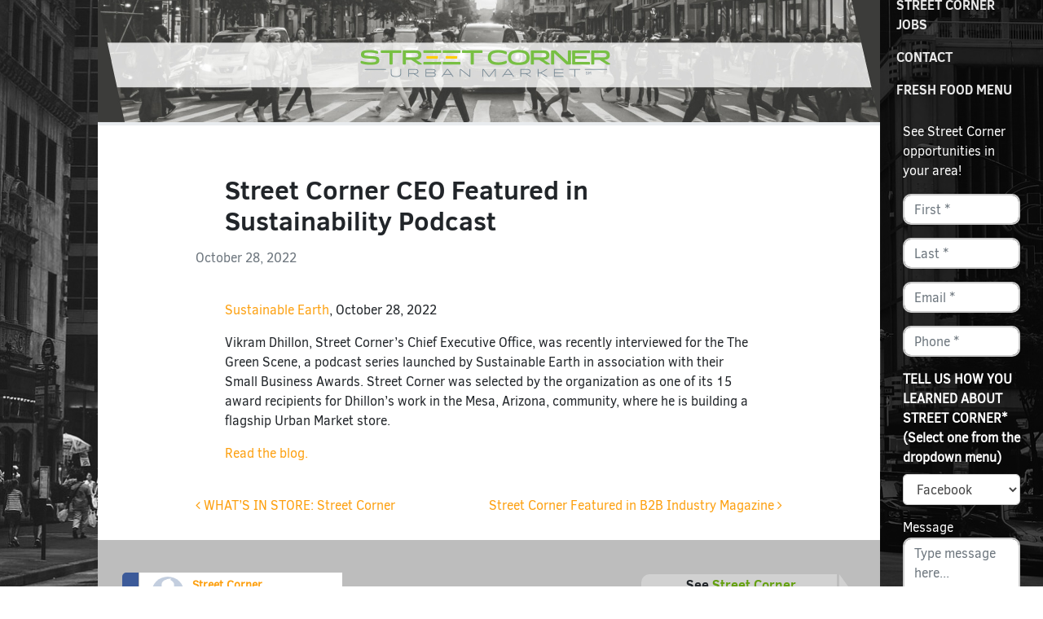

--- FILE ---
content_type: text/html; charset=UTF-8
request_url: https://www.streetcorner.com/press/sustainability-podcast/
body_size: 54079
content:
<!DOCTYPE html>
<html lang="en-US" class="">

<head><meta charset="UTF-8"><script>if(navigator.userAgent.match(/MSIE|Internet Explorer/i)||navigator.userAgent.match(/Trident\/7\..*?rv:11/i)){var href=document.location.href;if(!href.match(/[?&]nowprocket/)){if(href.indexOf("?")==-1){if(href.indexOf("#")==-1){document.location.href=href+"?nowprocket=1"}else{document.location.href=href.replace("#","?nowprocket=1#")}}else{if(href.indexOf("#")==-1){document.location.href=href+"&nowprocket=1"}else{document.location.href=href.replace("#","&nowprocket=1#")}}}}</script><script>(()=>{class RocketLazyLoadScripts{constructor(){this.v="2.0.3",this.userEvents=["keydown","keyup","mousedown","mouseup","mousemove","mouseover","mouseenter","mouseout","mouseleave","touchmove","touchstart","touchend","touchcancel","wheel","click","dblclick","input","visibilitychange"],this.attributeEvents=["onblur","onclick","oncontextmenu","ondblclick","onfocus","onmousedown","onmouseenter","onmouseleave","onmousemove","onmouseout","onmouseover","onmouseup","onmousewheel","onscroll","onsubmit"]}async t(){this.i(),this.o(),/iP(ad|hone)/.test(navigator.userAgent)&&this.h(),this.u(),this.l(this),this.m(),this.k(this),this.p(this),this._(),await Promise.all([this.R(),this.L()]),this.lastBreath=Date.now(),this.S(this),this.P(),this.D(),this.O(),this.M(),await this.C(this.delayedScripts.normal),await this.C(this.delayedScripts.defer),await this.C(this.delayedScripts.async),this.F("domReady"),await this.T(),await this.j(),await this.I(),this.F("windowLoad"),await this.A(),window.dispatchEvent(new Event("rocket-allScriptsLoaded")),this.everythingLoaded=!0,this.lastTouchEnd&&await new Promise((t=>setTimeout(t,500-Date.now()+this.lastTouchEnd))),this.H(),this.F("all"),this.U(),this.W()}i(){this.CSPIssue=sessionStorage.getItem("rocketCSPIssue"),document.addEventListener("securitypolicyviolation",(t=>{this.CSPIssue||"script-src-elem"!==t.violatedDirective||"data"!==t.blockedURI||(this.CSPIssue=!0,sessionStorage.setItem("rocketCSPIssue",!0))}),{isRocket:!0})}o(){window.addEventListener("pageshow",(t=>{this.persisted=t.persisted,this.realWindowLoadedFired=!0}),{isRocket:!0}),window.addEventListener("pagehide",(()=>{this.onFirstUserAction=null}),{isRocket:!0})}h(){let t;function e(e){t=e}window.addEventListener("touchstart",e,{isRocket:!0}),window.addEventListener("touchend",(function i(o){Math.abs(o.changedTouches[0].pageX-t.changedTouches[0].pageX)<10&&Math.abs(o.changedTouches[0].pageY-t.changedTouches[0].pageY)<10&&o.timeStamp-t.timeStamp<200&&(o.target.dispatchEvent(new PointerEvent("click",{target:o.target,bubbles:!0,cancelable:!0,detail:1})),event.preventDefault(),window.removeEventListener("touchstart",e,{isRocket:!0}),window.removeEventListener("touchend",i,{isRocket:!0}))}),{isRocket:!0})}q(t){this.userActionTriggered||("mousemove"!==t.type||this.firstMousemoveIgnored?"keyup"===t.type||"mouseover"===t.type||"mouseout"===t.type||(this.userActionTriggered=!0,this.onFirstUserAction&&this.onFirstUserAction()):this.firstMousemoveIgnored=!0),"click"===t.type&&t.preventDefault(),this.savedUserEvents.length>0&&(t.stopPropagation(),t.stopImmediatePropagation()),"touchstart"===this.lastEvent&&"touchend"===t.type&&(this.lastTouchEnd=Date.now()),"click"===t.type&&(this.lastTouchEnd=0),this.lastEvent=t.type,this.savedUserEvents.push(t)}u(){this.savedUserEvents=[],this.userEventHandler=this.q.bind(this),this.userEvents.forEach((t=>window.addEventListener(t,this.userEventHandler,{passive:!1,isRocket:!0})))}U(){this.userEvents.forEach((t=>window.removeEventListener(t,this.userEventHandler,{passive:!1,isRocket:!0}))),this.savedUserEvents.forEach((t=>{t.target.dispatchEvent(new window[t.constructor.name](t.type,t))}))}m(){this.eventsMutationObserver=new MutationObserver((t=>{const e="return false";for(const i of t){if("attributes"===i.type){const t=i.target.getAttribute(i.attributeName);t&&t!==e&&(i.target.setAttribute("data-rocket-"+i.attributeName,t),i.target["rocket"+i.attributeName]=new Function("event",t),i.target.setAttribute(i.attributeName,e))}"childList"===i.type&&i.addedNodes.forEach((t=>{if(t.nodeType===Node.ELEMENT_NODE)for(const i of t.attributes)this.attributeEvents.includes(i.name)&&i.value&&""!==i.value&&(t.setAttribute("data-rocket-"+i.name,i.value),t["rocket"+i.name]=new Function("event",i.value),t.setAttribute(i.name,e))}))}})),this.eventsMutationObserver.observe(document,{subtree:!0,childList:!0,attributeFilter:this.attributeEvents})}H(){this.eventsMutationObserver.disconnect(),this.attributeEvents.forEach((t=>{document.querySelectorAll("[data-rocket-"+t+"]").forEach((e=>{e.setAttribute(t,e.getAttribute("data-rocket-"+t)),e.removeAttribute("data-rocket-"+t)}))}))}k(t){Object.defineProperty(HTMLElement.prototype,"onclick",{get(){return this.rocketonclick||null},set(e){this.rocketonclick=e,this.setAttribute(t.everythingLoaded?"onclick":"data-rocket-onclick","this.rocketonclick(event)")}})}S(t){function e(e,i){let o=e[i];e[i]=null,Object.defineProperty(e,i,{get:()=>o,set(s){t.everythingLoaded?o=s:e["rocket"+i]=o=s}})}e(document,"onreadystatechange"),e(window,"onload"),e(window,"onpageshow");try{Object.defineProperty(document,"readyState",{get:()=>t.rocketReadyState,set(e){t.rocketReadyState=e},configurable:!0}),document.readyState="loading"}catch(t){console.log("WPRocket DJE readyState conflict, bypassing")}}l(t){this.originalAddEventListener=EventTarget.prototype.addEventListener,this.originalRemoveEventListener=EventTarget.prototype.removeEventListener,this.savedEventListeners=[],EventTarget.prototype.addEventListener=function(e,i,o){o&&o.isRocket||!t.B(e,this)&&!t.userEvents.includes(e)||t.B(e,this)&&!t.userActionTriggered||e.startsWith("rocket-")||t.everythingLoaded?t.originalAddEventListener.call(this,e,i,o):t.savedEventListeners.push({target:this,remove:!1,type:e,func:i,options:o})},EventTarget.prototype.removeEventListener=function(e,i,o){o&&o.isRocket||!t.B(e,this)&&!t.userEvents.includes(e)||t.B(e,this)&&!t.userActionTriggered||e.startsWith("rocket-")||t.everythingLoaded?t.originalRemoveEventListener.call(this,e,i,o):t.savedEventListeners.push({target:this,remove:!0,type:e,func:i,options:o})}}F(t){"all"===t&&(EventTarget.prototype.addEventListener=this.originalAddEventListener,EventTarget.prototype.removeEventListener=this.originalRemoveEventListener),this.savedEventListeners=this.savedEventListeners.filter((e=>{let i=e.type,o=e.target||window;return"domReady"===t&&"DOMContentLoaded"!==i&&"readystatechange"!==i||("windowLoad"===t&&"load"!==i&&"readystatechange"!==i&&"pageshow"!==i||(this.B(i,o)&&(i="rocket-"+i),e.remove?o.removeEventListener(i,e.func,e.options):o.addEventListener(i,e.func,e.options),!1))}))}p(t){let e;function i(e){return t.everythingLoaded?e:e.split(" ").map((t=>"load"===t||t.startsWith("load.")?"rocket-jquery-load":t)).join(" ")}function o(o){function s(e){const s=o.fn[e];o.fn[e]=o.fn.init.prototype[e]=function(){return this[0]===window&&t.userActionTriggered&&("string"==typeof arguments[0]||arguments[0]instanceof String?arguments[0]=i(arguments[0]):"object"==typeof arguments[0]&&Object.keys(arguments[0]).forEach((t=>{const e=arguments[0][t];delete arguments[0][t],arguments[0][i(t)]=e}))),s.apply(this,arguments),this}}if(o&&o.fn&&!t.allJQueries.includes(o)){const e={DOMContentLoaded:[],"rocket-DOMContentLoaded":[]};for(const t in e)document.addEventListener(t,(()=>{e[t].forEach((t=>t()))}),{isRocket:!0});o.fn.ready=o.fn.init.prototype.ready=function(i){function s(){parseInt(o.fn.jquery)>2?setTimeout((()=>i.bind(document)(o))):i.bind(document)(o)}return t.realDomReadyFired?!t.userActionTriggered||t.fauxDomReadyFired?s():e["rocket-DOMContentLoaded"].push(s):e.DOMContentLoaded.push(s),o([])},s("on"),s("one"),s("off"),t.allJQueries.push(o)}e=o}t.allJQueries=[],o(window.jQuery),Object.defineProperty(window,"jQuery",{get:()=>e,set(t){o(t)}})}P(){const t=new Map;document.write=document.writeln=function(e){const i=document.currentScript,o=document.createRange(),s=i.parentElement;let n=t.get(i);void 0===n&&(n=i.nextSibling,t.set(i,n));const c=document.createDocumentFragment();o.setStart(c,0),c.appendChild(o.createContextualFragment(e)),s.insertBefore(c,n)}}async R(){return new Promise((t=>{this.userActionTriggered?t():this.onFirstUserAction=t}))}async L(){return new Promise((t=>{document.addEventListener("DOMContentLoaded",(()=>{this.realDomReadyFired=!0,t()}),{isRocket:!0})}))}async I(){return this.realWindowLoadedFired?Promise.resolve():new Promise((t=>{window.addEventListener("load",t,{isRocket:!0})}))}M(){this.pendingScripts=[];this.scriptsMutationObserver=new MutationObserver((t=>{for(const e of t)e.addedNodes.forEach((t=>{"SCRIPT"!==t.tagName||t.noModule||t.isWPRocket||this.pendingScripts.push({script:t,promise:new Promise((e=>{const i=()=>{const i=this.pendingScripts.findIndex((e=>e.script===t));i>=0&&this.pendingScripts.splice(i,1),e()};t.addEventListener("load",i,{isRocket:!0}),t.addEventListener("error",i,{isRocket:!0}),setTimeout(i,1e3)}))})}))})),this.scriptsMutationObserver.observe(document,{childList:!0,subtree:!0})}async j(){await this.J(),this.pendingScripts.length?(await this.pendingScripts[0].promise,await this.j()):this.scriptsMutationObserver.disconnect()}D(){this.delayedScripts={normal:[],async:[],defer:[]},document.querySelectorAll("script[type$=rocketlazyloadscript]").forEach((t=>{t.hasAttribute("data-rocket-src")?t.hasAttribute("async")&&!1!==t.async?this.delayedScripts.async.push(t):t.hasAttribute("defer")&&!1!==t.defer||"module"===t.getAttribute("data-rocket-type")?this.delayedScripts.defer.push(t):this.delayedScripts.normal.push(t):this.delayedScripts.normal.push(t)}))}async _(){await this.L();let t=[];document.querySelectorAll("script[type$=rocketlazyloadscript][data-rocket-src]").forEach((e=>{let i=e.getAttribute("data-rocket-src");if(i&&!i.startsWith("data:")){i.startsWith("//")&&(i=location.protocol+i);try{const o=new URL(i).origin;o!==location.origin&&t.push({src:o,crossOrigin:e.crossOrigin||"module"===e.getAttribute("data-rocket-type")})}catch(t){}}})),t=[...new Map(t.map((t=>[JSON.stringify(t),t]))).values()],this.N(t,"preconnect")}async $(t){if(await this.G(),!0!==t.noModule||!("noModule"in HTMLScriptElement.prototype))return new Promise((e=>{let i;function o(){(i||t).setAttribute("data-rocket-status","executed"),e()}try{if(navigator.userAgent.includes("Firefox/")||""===navigator.vendor||this.CSPIssue)i=document.createElement("script"),[...t.attributes].forEach((t=>{let e=t.nodeName;"type"!==e&&("data-rocket-type"===e&&(e="type"),"data-rocket-src"===e&&(e="src"),i.setAttribute(e,t.nodeValue))})),t.text&&(i.text=t.text),t.nonce&&(i.nonce=t.nonce),i.hasAttribute("src")?(i.addEventListener("load",o,{isRocket:!0}),i.addEventListener("error",(()=>{i.setAttribute("data-rocket-status","failed-network"),e()}),{isRocket:!0}),setTimeout((()=>{i.isConnected||e()}),1)):(i.text=t.text,o()),i.isWPRocket=!0,t.parentNode.replaceChild(i,t);else{const i=t.getAttribute("data-rocket-type"),s=t.getAttribute("data-rocket-src");i?(t.type=i,t.removeAttribute("data-rocket-type")):t.removeAttribute("type"),t.addEventListener("load",o,{isRocket:!0}),t.addEventListener("error",(i=>{this.CSPIssue&&i.target.src.startsWith("data:")?(console.log("WPRocket: CSP fallback activated"),t.removeAttribute("src"),this.$(t).then(e)):(t.setAttribute("data-rocket-status","failed-network"),e())}),{isRocket:!0}),s?(t.fetchPriority="high",t.removeAttribute("data-rocket-src"),t.src=s):t.src="data:text/javascript;base64,"+window.btoa(unescape(encodeURIComponent(t.text)))}}catch(i){t.setAttribute("data-rocket-status","failed-transform"),e()}}));t.setAttribute("data-rocket-status","skipped")}async C(t){const e=t.shift();return e?(e.isConnected&&await this.$(e),this.C(t)):Promise.resolve()}O(){this.N([...this.delayedScripts.normal,...this.delayedScripts.defer,...this.delayedScripts.async],"preload")}N(t,e){this.trash=this.trash||[];let i=!0;var o=document.createDocumentFragment();t.forEach((t=>{const s=t.getAttribute&&t.getAttribute("data-rocket-src")||t.src;if(s&&!s.startsWith("data:")){const n=document.createElement("link");n.href=s,n.rel=e,"preconnect"!==e&&(n.as="script",n.fetchPriority=i?"high":"low"),t.getAttribute&&"module"===t.getAttribute("data-rocket-type")&&(n.crossOrigin=!0),t.crossOrigin&&(n.crossOrigin=t.crossOrigin),t.integrity&&(n.integrity=t.integrity),t.nonce&&(n.nonce=t.nonce),o.appendChild(n),this.trash.push(n),i=!1}})),document.head.appendChild(o)}W(){this.trash.forEach((t=>t.remove()))}async T(){try{document.readyState="interactive"}catch(t){}this.fauxDomReadyFired=!0;try{await this.G(),document.dispatchEvent(new Event("rocket-readystatechange")),await this.G(),document.rocketonreadystatechange&&document.rocketonreadystatechange(),await this.G(),document.dispatchEvent(new Event("rocket-DOMContentLoaded")),await this.G(),window.dispatchEvent(new Event("rocket-DOMContentLoaded"))}catch(t){console.error(t)}}async A(){try{document.readyState="complete"}catch(t){}try{await this.G(),document.dispatchEvent(new Event("rocket-readystatechange")),await this.G(),document.rocketonreadystatechange&&document.rocketonreadystatechange(),await this.G(),window.dispatchEvent(new Event("rocket-load")),await this.G(),window.rocketonload&&window.rocketonload(),await this.G(),this.allJQueries.forEach((t=>t(window).trigger("rocket-jquery-load"))),await this.G();const t=new Event("rocket-pageshow");t.persisted=this.persisted,window.dispatchEvent(t),await this.G(),window.rocketonpageshow&&window.rocketonpageshow({persisted:this.persisted})}catch(t){console.error(t)}}async G(){Date.now()-this.lastBreath>45&&(await this.J(),this.lastBreath=Date.now())}async J(){return document.hidden?new Promise((t=>setTimeout(t))):new Promise((t=>requestAnimationFrame(t)))}B(t,e){return e===document&&"readystatechange"===t||(e===document&&"DOMContentLoaded"===t||(e===window&&"DOMContentLoaded"===t||(e===window&&"load"===t||e===window&&"pageshow"===t)))}static run(){(new RocketLazyLoadScripts).t()}}RocketLazyLoadScripts.run()})();</script>
	
	<meta name="viewport" content="width=device-width, initial-scale=1, shrink-to-fit=no">
	<meta name="mobile-web-app-capable" content="yes">
	<meta name="apple-mobile-web-app-capable" content="yes">
	<meta name="apple-mobile-web-app-title" content="Street Corner - Convenience store franchise with over 30+ years experience">
	<link rel="profile" href="https://gmpg.org/xfn/11">
	<link rel="pingback" href="https://www.streetcorner.com/xmlrpc.php">
	<!-- Global site tag (gtag.js) - Google Analytics -->
	<script async src="https://www.googletagmanager.com/gtag/js?id=UA-1053817-1"></script>
	<script>
	  window.dataLayer = window.dataLayer || [];
	  function gtag(){dataLayer.push(arguments);}
	  gtag('js', new Date());

	  gtag('config', 'UA-1053817-1');
	</script>
  <script src="https://www.google.com/recaptcha/api.js?render=6LceevMUAAAAAPkpEzB4oZUnbHpmg8AsWsrPaRwF"></script>

  <meta name='robots' content='index, follow, max-image-preview:large, max-snippet:-1, max-video-preview:-1' />
	<style></style>
	<script type="rocketlazyloadscript">window._wca = window._wca || [];</script>

	<!-- This site is optimized with the Yoast SEO plugin v25.2 - https://yoast.com/wordpress/plugins/seo/ -->
	<title>Street Corner CEO Featured in Sustainability Podcast - Street Corner</title><link rel="preload" data-rocket-preload as="font" href="https://maxcdn.bootstrapcdn.com/font-awesome/4.7.0/fonts/fontawesome-webfont.woff2?v=4.7.0" crossorigin><link rel="preload" data-rocket-preload as="font" href="https://www.streetcorner.com/wp-content/themes/understrap-child/fonts/ClearSans-Regular-webfont.woff" crossorigin><link rel="preload" data-rocket-preload as="font" href="https://www.streetcorner.com/wp-content/themes/understrap-child/fonts/ClearSans-Bold-webfont.woff" crossorigin><link rel="preload" data-rocket-preload as="font" href="https://www.streetcorner.com/wp-content/themes/understrap-child/fonts/fontawesome-webfont.woff2?v=4.7.0" crossorigin><style id="wpr-usedcss">img:is([sizes=auto i],[sizes^="auto," i]){contain-intrinsic-size:3000px 1500px}.ui-helper-clearfix:after,.ui-helper-clearfix:before{content:"";display:table;border-collapse:collapse}.ui-helper-clearfix:after{clear:both}.ui-state-disabled{cursor:default!important;pointer-events:none}.ui-icon{display:inline-block;vertical-align:middle;margin-top:-.25em;position:relative;text-indent:-99999px;overflow:hidden;background-repeat:no-repeat}.ui-datepicker-multi .ui-datepicker-buttonpane{clear:left}.ui-datepicker-row-break{clear:both;width:100%;font-size:0}.ui-datepicker-rtl{direction:rtl}.ui-datepicker-rtl .ui-datepicker-prev{right:2px;left:auto}.ui-datepicker-rtl .ui-datepicker-next{left:2px;right:auto}.ui-datepicker-rtl .ui-datepicker-prev:hover{right:1px;left:auto}.ui-datepicker-rtl .ui-datepicker-next:hover{left:1px;right:auto}.ui-datepicker-rtl .ui-datepicker-buttonpane{clear:right}.ui-datepicker-rtl .ui-datepicker-buttonpane button{float:left}.ui-datepicker-rtl .ui-datepicker-buttonpane button.ui-datepicker-current{float:right}.ui-dialog{position:absolute;top:0;left:0;padding:.2em;outline:0}.ui-dialog .ui-dialog-titlebar{padding:.4em 1em;position:relative}.ui-dialog .ui-dialog-content{position:relative;border:0;padding:.5em 1em;background:0 0;overflow:auto}.ui-widget{font-family:Arial,Helvetica,sans-serif;font-size:1em}.ui-widget .ui-widget{font-size:1em}.ui-widget button,.ui-widget input,.ui-widget select,.ui-widget textarea{font-family:Arial,Helvetica,sans-serif;font-size:1em}.ui-widget.ui-widget-content{border:1px solid #c5c5c5}.ui-widget-content{border:1px solid #ddd;background:#fff;color:#333}.ui-widget-content a{color:#333}.ui-widget-header{border:1px solid #ddd;background:#e9e9e9;color:#333;font-weight:700}.ui-widget-header a{color:#333}.ui-state-default,.ui-widget-content .ui-state-default,.ui-widget-header .ui-state-default{border:1px solid #c5c5c5;background:#f6f6f6;font-weight:400;color:#454545}.ui-state-default a,.ui-state-default a:link,.ui-state-default a:visited{color:#454545;text-decoration:none}.ui-state-focus,.ui-state-hover,.ui-widget-content .ui-state-focus,.ui-widget-content .ui-state-hover,.ui-widget-header .ui-state-focus,.ui-widget-header .ui-state-hover{border:1px solid #ccc;background:#ededed;font-weight:400;color:#2b2b2b}.ui-state-focus a,.ui-state-focus a:hover,.ui-state-focus a:link,.ui-state-focus a:visited,.ui-state-hover a,.ui-state-hover a:hover,.ui-state-hover a:link,.ui-state-hover a:visited{color:#2b2b2b;text-decoration:none}.ui-state-active,.ui-widget-content .ui-state-active,.ui-widget-header .ui-state-active{border:1px solid #003eff;background:#007fff;font-weight:400;color:#fff}.ui-state-active a,.ui-state-active a:link,.ui-state-active a:visited{color:#fff;text-decoration:none}.ui-state-highlight,.ui-widget-content .ui-state-highlight,.ui-widget-header .ui-state-highlight{border:1px solid #dad55e;background:#fffa90;color:#777620}.ui-state-highlight a,.ui-widget-content .ui-state-highlight a,.ui-widget-header .ui-state-highlight a{color:#777620}.ui-priority-primary,.ui-widget-content .ui-priority-primary,.ui-widget-header .ui-priority-primary{font-weight:700}.ui-priority-secondary,.ui-widget-content .ui-priority-secondary,.ui-widget-header .ui-priority-secondary{opacity:.7;filter:Alpha(Opacity=70);font-weight:400}.ui-state-disabled,.ui-widget-content .ui-state-disabled,.ui-widget-header .ui-state-disabled{opacity:.35;filter:Alpha(Opacity=35);background-image:none}.ui-state-disabled .ui-icon{filter:Alpha(Opacity=35)}.ui-icon{width:16px;height:16px}.ui-icon,.ui-widget-content .ui-icon{background-image:var(--wpr-bg-de4e7022-1a7f-4050-a7c3-111ce11956b1)}.ui-widget-header .ui-icon{background-image:var(--wpr-bg-ed7dd28e-ccb2-421d-8dca-3bf472675f4f)}.ui-state-focus .ui-icon,.ui-state-hover .ui-icon{background-image:var(--wpr-bg-f59737db-e171-4a41-be5b-d8ffdb434cce)}.ui-state-active .ui-icon{background-image:var(--wpr-bg-57d8c6dd-c525-4225-bad4-0c7f9c136e2a)}.ui-state-highlight .ui-icon{background-image:var(--wpr-bg-25f258ba-444b-496a-9a57-9b315c3cffb6)}.ui-corner-all{border-top-left-radius:3px}.ui-corner-all{border-top-right-radius:3px}.ui-corner-all{border-bottom-left-radius:3px}.ui-corner-all{border-bottom-right-radius:3px}.aol_app_form .checkbox,.aol_app_form .radio{position:relative;display:block;margin-top:10px;margin-bottom:10px}.checkbox,.radio{position:relative;display:block;margin-top:10px;margin-bottom:10px}.checkbox label,.radio label{min-height:20px;padding-left:20px;margin-bottom:0;font-weight:400;cursor:pointer}.checkbox input[type=checkbox],.radio input[type=radio]{position:absolute;margin-left:-20px}.checkbox+.checkbox,.radio+.radio{margin-top:-5px}fieldset[disabled] input[type=checkbox],fieldset[disabled] input[type=radio],input[type=checkbox].disabled,input[type=checkbox][disabled],input[type=radio].disabled,input[type=radio][disabled]{cursor:not-allowed}.checkbox.disabled label,.radio.disabled label,fieldset[disabled] .checkbox label,fieldset[disabled] .radio label{cursor:not-allowed}.btn{display:inline-block;margin-bottom:0;font-weight:400;text-align:center;vertical-align:middle;-ms-touch-action:manipulation;touch-action:manipulation;cursor:pointer;background-image:none;border:1px solid transparent;white-space:nowrap;padding:6px 12px;font-size:14px;line-height:1.42857143;border-radius:4px;-webkit-user-select:none;-moz-user-select:none;-ms-user-select:none;user-select:none}.btn.active.focus,.btn.active:focus,.btn.focus,.btn:active.focus,.btn:active:focus,.btn:focus{outline:-webkit-focus-ring-color auto 5px;outline-offset:-2px}.btn.focus,.btn:focus,.btn:hover{color:#333;text-decoration:none}.btn.active,.btn:active{outline:0;background-image:none;-webkit-box-shadow:inset 0 3px 5px rgba(0,0,0,.125);box-shadow:inset 0 3px 5px rgba(0,0,0,.125)}.btn.disabled,.btn[disabled],fieldset[disabled] .btn{cursor:not-allowed;opacity:.65;-webkit-box-shadow:none;box-shadow:none}a.btn.disabled,fieldset[disabled] a.btn{pointer-events:none}.alert,p#aol_form_status{padding:15px;margin-bottom:20px;border:1px solid transparent;border-radius:4px}.alert h4{margin-top:0;color:inherit}.alert>p,.alert>ul{margin-bottom:0}.alert>p+p{margin-top:5px}.alert-info{background-color:#d9edf7;border-color:#bce8f1;color:#31708f}.alert-warning{background-color:#fcf8e3;border-color:#faebcc;color:#8a6d3b}.alert-danger{background-color:#f2dede;border-color:#ebccd1;color:#a94442}.container-fluid:after,.container-fluid:before,.container:after,.container:before{content:" ";display:table}.container-fluid:after,.container:after{clear:both}.hide{display:none!important}.show{display:block!important}.aol_app_form input[type=file]{height:auto;width:auto}#aol_form_status .error-title{margin-top:0;font-size:18px}.aol_app_form fieldset{margin-top:20px}.the-count{display:inline-block;float:right}.aol-progress-count{width:0;height:30px;background-color:#00428b;text-align:center;line-height:30px;color:#fff}.aol-progress-counter{position:absolute;top:0}.progress-wrapper{display:none}.aol_app_form.hideout{height:0!important}.aol_app_form{transition:all 1s ease-in-out;overflow:hidden;height:auto}img.emoji{display:inline!important;border:none!important;box-shadow:none!important;height:1em!important;width:1em!important;margin:0 .07em!important;vertical-align:-.1em!important;background:0 0!important;padding:0!important}:where(.wp-block-button__link){border-radius:9999px;box-shadow:none;padding:calc(.667em + 2px) calc(1.333em + 2px);text-decoration:none}:root :where(.wp-block-button .wp-block-button__link.is-style-outline),:root :where(.wp-block-button.is-style-outline>.wp-block-button__link){border:2px solid;padding:.667em 1.333em}:root :where(.wp-block-button .wp-block-button__link.is-style-outline:not(.has-text-color)),:root :where(.wp-block-button.is-style-outline>.wp-block-button__link:not(.has-text-color)){color:currentColor}:root :where(.wp-block-button .wp-block-button__link.is-style-outline:not(.has-background)),:root :where(.wp-block-button.is-style-outline>.wp-block-button__link:not(.has-background)){background-color:initial;background-image:none}:where(.wp-block-calendar table:not(.has-background) th){background:#ddd}:where(.wp-block-columns){margin-bottom:1.75em}:where(.wp-block-columns.has-background){padding:1.25em 2.375em}:where(.wp-block-post-comments input[type=submit]){border:none}:where(.wp-block-cover-image:not(.has-text-color)),:where(.wp-block-cover:not(.has-text-color)){color:#fff}:where(.wp-block-cover-image.is-light:not(.has-text-color)),:where(.wp-block-cover.is-light:not(.has-text-color)){color:#000}:root :where(.wp-block-cover h1:not(.has-text-color)),:root :where(.wp-block-cover h2:not(.has-text-color)),:root :where(.wp-block-cover h3:not(.has-text-color)),:root :where(.wp-block-cover h4:not(.has-text-color)),:root :where(.wp-block-cover h5:not(.has-text-color)),:root :where(.wp-block-cover h6:not(.has-text-color)),:root :where(.wp-block-cover p:not(.has-text-color)){color:inherit}:where(.wp-block-file){margin-bottom:1.5em}:where(.wp-block-file__button){border-radius:2em;display:inline-block;padding:.5em 1em}:where(.wp-block-file__button):is(a):active,:where(.wp-block-file__button):is(a):focus,:where(.wp-block-file__button):is(a):hover,:where(.wp-block-file__button):is(a):visited{box-shadow:none;color:#fff;opacity:.85;text-decoration:none}:where(.wp-block-group.wp-block-group-is-layout-constrained){position:relative}:root :where(.wp-block-image.is-style-rounded img,.wp-block-image .is-style-rounded img){border-radius:9999px}:where(.wp-block-latest-comments:not([style*=line-height] .wp-block-latest-comments__comment)){line-height:1.1}:where(.wp-block-latest-comments:not([style*=line-height] .wp-block-latest-comments__comment-excerpt p)){line-height:1.8}:root :where(.wp-block-latest-posts.is-grid){padding:0}:root :where(.wp-block-latest-posts.wp-block-latest-posts__list){padding-left:0}ol,ul{box-sizing:border-box}:root :where(.wp-block-list.has-background){padding:1.25em 2.375em}:where(.wp-block-navigation.has-background .wp-block-navigation-item a:not(.wp-element-button)),:where(.wp-block-navigation.has-background .wp-block-navigation-submenu a:not(.wp-element-button)){padding:.5em 1em}:where(.wp-block-navigation .wp-block-navigation__submenu-container .wp-block-navigation-item a:not(.wp-element-button)),:where(.wp-block-navigation .wp-block-navigation__submenu-container .wp-block-navigation-submenu a:not(.wp-element-button)),:where(.wp-block-navigation .wp-block-navigation__submenu-container .wp-block-navigation-submenu button.wp-block-navigation-item__content),:where(.wp-block-navigation .wp-block-navigation__submenu-container .wp-block-pages-list__item button.wp-block-navigation-item__content){padding:.5em 1em}:root :where(p.has-background){padding:1.25em 2.375em}:where(p.has-text-color:not(.has-link-color)) a{color:inherit}:where(.wp-block-post-comments-form) input:not([type=submit]),:where(.wp-block-post-comments-form) textarea{border:1px solid #949494;font-family:inherit;font-size:1em}:where(.wp-block-post-comments-form) input:where(:not([type=submit]):not([type=checkbox])),:where(.wp-block-post-comments-form) textarea{padding:calc(.667em + 2px)}:where(.wp-block-post-excerpt){box-sizing:border-box;margin-bottom:var(--wp--style--block-gap);margin-top:var(--wp--style--block-gap)}:where(.wp-block-preformatted.has-background){padding:1.25em 2.375em}:where(.wp-block-search__button){border:1px solid #ccc;padding:6px 10px}:where(.wp-block-search__input){font-family:inherit;font-size:inherit;font-style:inherit;font-weight:inherit;letter-spacing:inherit;line-height:inherit;text-transform:inherit}:where(.wp-block-search__button-inside .wp-block-search__inside-wrapper){border:1px solid #949494;box-sizing:border-box;padding:4px}:where(.wp-block-search__button-inside .wp-block-search__inside-wrapper) .wp-block-search__input{border:none;border-radius:0;padding:0 4px}:where(.wp-block-search__button-inside .wp-block-search__inside-wrapper) .wp-block-search__input:focus{outline:0}:where(.wp-block-search__button-inside .wp-block-search__inside-wrapper) :where(.wp-block-search__button){padding:4px 8px}:root :where(.wp-block-separator.is-style-dots){height:auto;line-height:1;text-align:center}:root :where(.wp-block-separator.is-style-dots):before{color:currentColor;content:"···";font-family:serif;font-size:1.5em;letter-spacing:2em;padding-left:2em}:root :where(.wp-block-site-logo.is-style-rounded){border-radius:9999px}:where(.wp-block-social-links:not(.is-style-logos-only)) .wp-social-link{background-color:#f0f0f0;color:#444}:where(.wp-block-social-links:not(.is-style-logos-only)) .wp-social-link-amazon{background-color:#f90;color:#fff}:where(.wp-block-social-links:not(.is-style-logos-only)) .wp-social-link-bandcamp{background-color:#1ea0c3;color:#fff}:where(.wp-block-social-links:not(.is-style-logos-only)) .wp-social-link-behance{background-color:#0757fe;color:#fff}:where(.wp-block-social-links:not(.is-style-logos-only)) .wp-social-link-bluesky{background-color:#0a7aff;color:#fff}:where(.wp-block-social-links:not(.is-style-logos-only)) .wp-social-link-codepen{background-color:#1e1f26;color:#fff}:where(.wp-block-social-links:not(.is-style-logos-only)) .wp-social-link-deviantart{background-color:#02e49b;color:#fff}:where(.wp-block-social-links:not(.is-style-logos-only)) .wp-social-link-dribbble{background-color:#e94c89;color:#fff}:where(.wp-block-social-links:not(.is-style-logos-only)) .wp-social-link-dropbox{background-color:#4280ff;color:#fff}:where(.wp-block-social-links:not(.is-style-logos-only)) .wp-social-link-etsy{background-color:#f45800;color:#fff}:where(.wp-block-social-links:not(.is-style-logos-only)) .wp-social-link-facebook{background-color:#0866ff;color:#fff}:where(.wp-block-social-links:not(.is-style-logos-only)) .wp-social-link-fivehundredpx{background-color:#000;color:#fff}:where(.wp-block-social-links:not(.is-style-logos-only)) .wp-social-link-flickr{background-color:#0461dd;color:#fff}:where(.wp-block-social-links:not(.is-style-logos-only)) .wp-social-link-foursquare{background-color:#e65678;color:#fff}:where(.wp-block-social-links:not(.is-style-logos-only)) .wp-social-link-github{background-color:#24292d;color:#fff}:where(.wp-block-social-links:not(.is-style-logos-only)) .wp-social-link-goodreads{background-color:#eceadd;color:#382110}:where(.wp-block-social-links:not(.is-style-logos-only)) .wp-social-link-google{background-color:#ea4434;color:#fff}:where(.wp-block-social-links:not(.is-style-logos-only)) .wp-social-link-gravatar{background-color:#1d4fc4;color:#fff}:where(.wp-block-social-links:not(.is-style-logos-only)) .wp-social-link-instagram{background-color:#f00075;color:#fff}:where(.wp-block-social-links:not(.is-style-logos-only)) .wp-social-link-lastfm{background-color:#e21b24;color:#fff}:where(.wp-block-social-links:not(.is-style-logos-only)) .wp-social-link-linkedin{background-color:#0d66c2;color:#fff}:where(.wp-block-social-links:not(.is-style-logos-only)) .wp-social-link-mastodon{background-color:#3288d4;color:#fff}:where(.wp-block-social-links:not(.is-style-logos-only)) .wp-social-link-medium{background-color:#000;color:#fff}:where(.wp-block-social-links:not(.is-style-logos-only)) .wp-social-link-meetup{background-color:#f6405f;color:#fff}:where(.wp-block-social-links:not(.is-style-logos-only)) .wp-social-link-patreon{background-color:#000;color:#fff}:where(.wp-block-social-links:not(.is-style-logos-only)) .wp-social-link-pinterest{background-color:#e60122;color:#fff}:where(.wp-block-social-links:not(.is-style-logos-only)) .wp-social-link-pocket{background-color:#ef4155;color:#fff}:where(.wp-block-social-links:not(.is-style-logos-only)) .wp-social-link-reddit{background-color:#ff4500;color:#fff}:where(.wp-block-social-links:not(.is-style-logos-only)) .wp-social-link-skype{background-color:#0478d7;color:#fff}:where(.wp-block-social-links:not(.is-style-logos-only)) .wp-social-link-snapchat{background-color:#fefc00;color:#fff;stroke:#000}:where(.wp-block-social-links:not(.is-style-logos-only)) .wp-social-link-soundcloud{background-color:#ff5600;color:#fff}:where(.wp-block-social-links:not(.is-style-logos-only)) .wp-social-link-spotify{background-color:#1bd760;color:#fff}:where(.wp-block-social-links:not(.is-style-logos-only)) .wp-social-link-telegram{background-color:#2aabee;color:#fff}:where(.wp-block-social-links:not(.is-style-logos-only)) .wp-social-link-threads{background-color:#000;color:#fff}:where(.wp-block-social-links:not(.is-style-logos-only)) .wp-social-link-tiktok{background-color:#000;color:#fff}:where(.wp-block-social-links:not(.is-style-logos-only)) .wp-social-link-tumblr{background-color:#011835;color:#fff}:where(.wp-block-social-links:not(.is-style-logos-only)) .wp-social-link-twitch{background-color:#6440a4;color:#fff}:where(.wp-block-social-links:not(.is-style-logos-only)) .wp-social-link-twitter{background-color:#1da1f2;color:#fff}:where(.wp-block-social-links:not(.is-style-logos-only)) .wp-social-link-vimeo{background-color:#1eb7ea;color:#fff}:where(.wp-block-social-links:not(.is-style-logos-only)) .wp-social-link-vk{background-color:#4680c2;color:#fff}:where(.wp-block-social-links:not(.is-style-logos-only)) .wp-social-link-wordpress{background-color:#3499cd;color:#fff}:where(.wp-block-social-links:not(.is-style-logos-only)) .wp-social-link-whatsapp{background-color:#25d366;color:#fff}:where(.wp-block-social-links:not(.is-style-logos-only)) .wp-social-link-x{background-color:#000;color:#fff}:where(.wp-block-social-links:not(.is-style-logos-only)) .wp-social-link-yelp{background-color:#d32422;color:#fff}:where(.wp-block-social-links:not(.is-style-logos-only)) .wp-social-link-youtube{background-color:red;color:#fff}:where(.wp-block-social-links.is-style-logos-only) .wp-social-link{background:0 0}:where(.wp-block-social-links.is-style-logos-only) .wp-social-link svg{height:1.25em;width:1.25em}:where(.wp-block-social-links.is-style-logos-only) .wp-social-link-amazon{color:#f90}:where(.wp-block-social-links.is-style-logos-only) .wp-social-link-bandcamp{color:#1ea0c3}:where(.wp-block-social-links.is-style-logos-only) .wp-social-link-behance{color:#0757fe}:where(.wp-block-social-links.is-style-logos-only) .wp-social-link-bluesky{color:#0a7aff}:where(.wp-block-social-links.is-style-logos-only) .wp-social-link-codepen{color:#1e1f26}:where(.wp-block-social-links.is-style-logos-only) .wp-social-link-deviantart{color:#02e49b}:where(.wp-block-social-links.is-style-logos-only) .wp-social-link-dribbble{color:#e94c89}:where(.wp-block-social-links.is-style-logos-only) .wp-social-link-dropbox{color:#4280ff}:where(.wp-block-social-links.is-style-logos-only) .wp-social-link-etsy{color:#f45800}:where(.wp-block-social-links.is-style-logos-only) .wp-social-link-facebook{color:#0866ff}:where(.wp-block-social-links.is-style-logos-only) .wp-social-link-fivehundredpx{color:#000}:where(.wp-block-social-links.is-style-logos-only) .wp-social-link-flickr{color:#0461dd}:where(.wp-block-social-links.is-style-logos-only) .wp-social-link-foursquare{color:#e65678}:where(.wp-block-social-links.is-style-logos-only) .wp-social-link-github{color:#24292d}:where(.wp-block-social-links.is-style-logos-only) .wp-social-link-goodreads{color:#382110}:where(.wp-block-social-links.is-style-logos-only) .wp-social-link-google{color:#ea4434}:where(.wp-block-social-links.is-style-logos-only) .wp-social-link-gravatar{color:#1d4fc4}:where(.wp-block-social-links.is-style-logos-only) .wp-social-link-instagram{color:#f00075}:where(.wp-block-social-links.is-style-logos-only) .wp-social-link-lastfm{color:#e21b24}:where(.wp-block-social-links.is-style-logos-only) .wp-social-link-linkedin{color:#0d66c2}:where(.wp-block-social-links.is-style-logos-only) .wp-social-link-mastodon{color:#3288d4}:where(.wp-block-social-links.is-style-logos-only) .wp-social-link-medium{color:#000}:where(.wp-block-social-links.is-style-logos-only) .wp-social-link-meetup{color:#f6405f}:where(.wp-block-social-links.is-style-logos-only) .wp-social-link-patreon{color:#000}:where(.wp-block-social-links.is-style-logos-only) .wp-social-link-pinterest{color:#e60122}:where(.wp-block-social-links.is-style-logos-only) .wp-social-link-pocket{color:#ef4155}:where(.wp-block-social-links.is-style-logos-only) .wp-social-link-reddit{color:#ff4500}:where(.wp-block-social-links.is-style-logos-only) .wp-social-link-skype{color:#0478d7}:where(.wp-block-social-links.is-style-logos-only) .wp-social-link-snapchat{color:#fff;stroke:#000}:where(.wp-block-social-links.is-style-logos-only) .wp-social-link-soundcloud{color:#ff5600}:where(.wp-block-social-links.is-style-logos-only) .wp-social-link-spotify{color:#1bd760}:where(.wp-block-social-links.is-style-logos-only) .wp-social-link-telegram{color:#2aabee}:where(.wp-block-social-links.is-style-logos-only) .wp-social-link-threads{color:#000}:where(.wp-block-social-links.is-style-logos-only) .wp-social-link-tiktok{color:#000}:where(.wp-block-social-links.is-style-logos-only) .wp-social-link-tumblr{color:#011835}:where(.wp-block-social-links.is-style-logos-only) .wp-social-link-twitch{color:#6440a4}:where(.wp-block-social-links.is-style-logos-only) .wp-social-link-twitter{color:#1da1f2}:where(.wp-block-social-links.is-style-logos-only) .wp-social-link-vimeo{color:#1eb7ea}:where(.wp-block-social-links.is-style-logos-only) .wp-social-link-vk{color:#4680c2}:where(.wp-block-social-links.is-style-logos-only) .wp-social-link-whatsapp{color:#25d366}:where(.wp-block-social-links.is-style-logos-only) .wp-social-link-wordpress{color:#3499cd}:where(.wp-block-social-links.is-style-logos-only) .wp-social-link-x{color:#000}:where(.wp-block-social-links.is-style-logos-only) .wp-social-link-yelp{color:#d32422}:where(.wp-block-social-links.is-style-logos-only) .wp-social-link-youtube{color:red}:root :where(.wp-block-social-links .wp-social-link a){padding:.25em}:root :where(.wp-block-social-links.is-style-logos-only .wp-social-link a){padding:0}:root :where(.wp-block-social-links.is-style-pill-shape .wp-social-link a){padding-left:.66667em;padding-right:.66667em}:root :where(.wp-block-tag-cloud.is-style-outline){display:flex;flex-wrap:wrap;gap:1ch}:root :where(.wp-block-tag-cloud.is-style-outline a){border:1px solid;font-size:unset!important;margin-right:0;padding:1ch 2ch;text-decoration:none!important}:root :where(.wp-block-table-of-contents){box-sizing:border-box}:where(.wp-block-term-description){box-sizing:border-box;margin-bottom:var(--wp--style--block-gap);margin-top:var(--wp--style--block-gap)}:where(pre.wp-block-verse){font-family:inherit}.entry-content{counter-reset:footnotes}:root{--wp--preset--font-size--normal:16px;--wp--preset--font-size--huge:42px}html :where(.has-border-color){border-style:solid}html :where([style*=border-top-color]){border-top-style:solid}html :where([style*=border-right-color]){border-right-style:solid}html :where([style*=border-bottom-color]){border-bottom-style:solid}html :where([style*=border-left-color]){border-left-style:solid}html :where([style*=border-width]){border-style:solid}html :where([style*=border-top-width]){border-top-style:solid}html :where([style*=border-right-width]){border-right-style:solid}html :where([style*=border-bottom-width]){border-bottom-style:solid}html :where([style*=border-left-width]){border-left-style:solid}html :where(img[class*=wp-image-]){height:auto;max-width:100%}:where(figure){margin:0 0 1em}html :where(.is-position-sticky){--wp-admin--admin-bar--position-offset:var(--wp-admin--admin-bar--height,0px)}@media screen and (max-width:600px){html :where(.is-position-sticky){--wp-admin--admin-bar--position-offset:0px}}:root{--drawer-width:480px;--neg-drawer-width:calc(var(--drawer-width)*-1)}@-webkit-keyframes spin{0%{transform:rotate(0)}to{transform:rotate(1turn)}}:where(.wc-block-mini-cart__badge){background-color:transparent;color:transparent}:where(.wp-block-woocommerce-mini-cart-contents){background:#fff}:where(div[data-block-name="woocommerce/legacy-template"]){margin-left:auto;margin-right:auto;max-width:1000px}:where(.products-block-post-template .wp-block-post)>*{margin-bottom:.75rem;margin-top:0}:where(.editor-styles-wrapper .products-block-post-template .wp-block-post)>*>*{margin-bottom:0;margin-top:0}:where(.wc-block-product-template .wc-block-product)>*{margin-bottom:.75rem;margin-top:0}:root{--wp--preset--aspect-ratio--square:1;--wp--preset--aspect-ratio--4-3:4/3;--wp--preset--aspect-ratio--3-4:3/4;--wp--preset--aspect-ratio--3-2:3/2;--wp--preset--aspect-ratio--2-3:2/3;--wp--preset--aspect-ratio--16-9:16/9;--wp--preset--aspect-ratio--9-16:9/16;--wp--preset--color--black:#000000;--wp--preset--color--cyan-bluish-gray:#abb8c3;--wp--preset--color--white:#ffffff;--wp--preset--color--pale-pink:#f78da7;--wp--preset--color--vivid-red:#cf2e2e;--wp--preset--color--luminous-vivid-orange:#ff6900;--wp--preset--color--luminous-vivid-amber:#fcb900;--wp--preset--color--light-green-cyan:#7bdcb5;--wp--preset--color--vivid-green-cyan:#00d084;--wp--preset--color--pale-cyan-blue:#8ed1fc;--wp--preset--color--vivid-cyan-blue:#0693e3;--wp--preset--color--vivid-purple:#9b51e0;--wp--preset--gradient--vivid-cyan-blue-to-vivid-purple:linear-gradient(135deg,rgba(6, 147, 227, 1) 0%,rgb(155, 81, 224) 100%);--wp--preset--gradient--light-green-cyan-to-vivid-green-cyan:linear-gradient(135deg,rgb(122, 220, 180) 0%,rgb(0, 208, 130) 100%);--wp--preset--gradient--luminous-vivid-amber-to-luminous-vivid-orange:linear-gradient(135deg,rgba(252, 185, 0, 1) 0%,rgba(255, 105, 0, 1) 100%);--wp--preset--gradient--luminous-vivid-orange-to-vivid-red:linear-gradient(135deg,rgba(255, 105, 0, 1) 0%,rgb(207, 46, 46) 100%);--wp--preset--gradient--very-light-gray-to-cyan-bluish-gray:linear-gradient(135deg,rgb(238, 238, 238) 0%,rgb(169, 184, 195) 100%);--wp--preset--gradient--cool-to-warm-spectrum:linear-gradient(135deg,rgb(74, 234, 220) 0%,rgb(151, 120, 209) 20%,rgb(207, 42, 186) 40%,rgb(238, 44, 130) 60%,rgb(251, 105, 98) 80%,rgb(254, 248, 76) 100%);--wp--preset--gradient--blush-light-purple:linear-gradient(135deg,rgb(255, 206, 236) 0%,rgb(152, 150, 240) 100%);--wp--preset--gradient--blush-bordeaux:linear-gradient(135deg,rgb(254, 205, 165) 0%,rgb(254, 45, 45) 50%,rgb(107, 0, 62) 100%);--wp--preset--gradient--luminous-dusk:linear-gradient(135deg,rgb(255, 203, 112) 0%,rgb(199, 81, 192) 50%,rgb(65, 88, 208) 100%);--wp--preset--gradient--pale-ocean:linear-gradient(135deg,rgb(255, 245, 203) 0%,rgb(182, 227, 212) 50%,rgb(51, 167, 181) 100%);--wp--preset--gradient--electric-grass:linear-gradient(135deg,rgb(202, 248, 128) 0%,rgb(113, 206, 126) 100%);--wp--preset--gradient--midnight:linear-gradient(135deg,rgb(2, 3, 129) 0%,rgb(40, 116, 252) 100%);--wp--preset--font-size--small:13px;--wp--preset--font-size--medium:20px;--wp--preset--font-size--large:36px;--wp--preset--font-size--x-large:42px;--wp--preset--spacing--20:0.44rem;--wp--preset--spacing--30:0.67rem;--wp--preset--spacing--40:1rem;--wp--preset--spacing--50:1.5rem;--wp--preset--spacing--60:2.25rem;--wp--preset--spacing--70:3.38rem;--wp--preset--spacing--80:5.06rem;--wp--preset--shadow--natural:6px 6px 9px rgba(0, 0, 0, .2);--wp--preset--shadow--deep:12px 12px 50px rgba(0, 0, 0, .4);--wp--preset--shadow--sharp:6px 6px 0px rgba(0, 0, 0, .2);--wp--preset--shadow--outlined:6px 6px 0px -3px rgba(255, 255, 255, 1),6px 6px rgba(0, 0, 0, 1);--wp--preset--shadow--crisp:6px 6px 0px rgba(0, 0, 0, 1)}:where(.is-layout-flex){gap:.5em}:where(.is-layout-grid){gap:.5em}:where(.wp-block-post-template.is-layout-flex){gap:1.25em}:where(.wp-block-post-template.is-layout-grid){gap:1.25em}:where(.wp-block-columns.is-layout-flex){gap:2em}:where(.wp-block-columns.is-layout-grid){gap:2em}:root :where(.wp-block-pullquote){font-size:1.5em;line-height:1.6}form.cart{flex-wrap:wrap!important}.wpcf7 .screen-reader-response{position:absolute;overflow:hidden;clip:rect(1px,1px,1px,1px);clip-path:inset(50%);height:1px;width:1px;margin:-1px;padding:0;border:0;word-wrap:normal!important}.wpcf7 form .wpcf7-response-output{margin:2em .5em 1em;padding:.2em 1em;border:2px solid #00a0d2}.wpcf7 form.init .wpcf7-response-output,.wpcf7 form.resetting .wpcf7-response-output,.wpcf7 form.submitting .wpcf7-response-output{display:none}.wpcf7 form.sent .wpcf7-response-output{border-color:#46b450}.wpcf7 form.aborted .wpcf7-response-output,.wpcf7 form.failed .wpcf7-response-output{border-color:#dc3232}.wpcf7 form.spam .wpcf7-response-output{border-color:#f56e28}.wpcf7 form.invalid .wpcf7-response-output,.wpcf7 form.payment-required .wpcf7-response-output,.wpcf7 form.unaccepted .wpcf7-response-output{border-color:#ffb900}.wpcf7-form-control-wrap{position:relative}.wpcf7-not-valid-tip{color:#dc3232;font-size:1em;font-weight:400;display:block}.use-floating-validation-tip .wpcf7-not-valid-tip{position:relative;top:-2ex;left:1em;z-index:100;border:1px solid #dc3232;background:#fff;padding:.2em .8em;width:24em}.wpcf7-spinner{visibility:hidden;display:inline-block;background-color:#23282d;opacity:.75;width:24px;height:24px;border:none;border-radius:100%;padding:0;margin:0 24px;position:relative}form.submitting .wpcf7-spinner{visibility:visible}.wpcf7-spinner::before{content:'';position:absolute;background-color:#fbfbfc;top:4px;left:4px;width:6px;height:6px;border:none;border-radius:100%;transform-origin:8px 8px;animation-name:spin;animation-duration:1s;animation-timing-function:linear;animation-iteration-count:infinite}@media (prefers-reduced-motion:reduce){.wpcf7-spinner::before{animation-name:blink;animation-duration:2s}}@keyframes blink{from{opacity:0}50%{opacity:1}to{opacity:0}}.wpcf7 input[type=file]{cursor:pointer}.wpcf7 input[type=file]:disabled{cursor:default}.wpcf7 .wpcf7-submit:disabled{cursor:not-allowed}.wpcf7 input[type=email],.wpcf7 input[type=tel],.wpcf7 input[type=url]{direction:ltr}.empty-wpmenucart{display:none!important}li.wpmenucartli a.wpmenucart-contents span{display:inline-block!important}.woocommerce .woocommerce-message .button{float:right}.woocommerce img{height:auto;max-width:100%}.woocommerce ul.products{clear:both}.woocommerce ul.products::after,.woocommerce ul.products::before{content:" ";display:table}.woocommerce ul.products::after{clear:both}.woocommerce ul.products li.product{float:left;margin:0 3.8% 2.992em 0;padding:0;position:relative;width:22.05%;margin-left:0}.woocommerce ul.products li.last{margin-right:0}.woocommerce .woocommerce-ordering{float:right}.woocommerce #content table.cart img,.woocommerce table.cart img{height:auto}.woocommerce #content table.cart td.actions,.woocommerce table.cart td.actions{text-align:right}.woocommerce #content table.cart td.actions .coupon,.woocommerce table.cart td.actions .coupon{float:left}.woocommerce form .password-input{display:flex;flex-direction:column;justify-content:center;position:relative}.woocommerce form .password-input input[type=password]{padding-right:2.5rem}.woocommerce form .password-input input::-ms-reveal{display:none}.woocommerce form .show-password-input{position:absolute;right:.7em;top:.7em;cursor:pointer}.woocommerce form .show-password-input::after{font-family:WooCommerce;speak:never;font-weight:400;font-variant:normal;text-transform:none;line-height:1;-webkit-font-smoothing:antialiased;margin-left:.618em;content:"\e010";text-decoration:none}.woocommerce form .show-password-input.display-password::after{color:#585858}:root{--woocommerce:#a46497;--wc-green:#7ad03a;--wc-red:#a00;--wc-orange:#ffba00;--wc-blue:#2ea2cc;--wc-primary:#a46497;--wc-primary-text:white;--wc-secondary:#ebe9eb;--wc-secondary-text:#515151;--wc-highlight:#77a464;--wc-highligh-text:white;--wc-content-bg:#fff;--wc-subtext:#767676}@keyframes spin{0%{transform:rotate(0)}to{transform:rotate(1turn)}from{transform:rotate(0)}to{transform:rotate(360deg)}100%{transform:rotate(360deg)}}.woocommerce-store-notice{position:absolute;top:0;left:0;right:0;margin:0;width:100%;font-size:1em;padding:1em 0;text-align:center;background-color:#a46497;color:#fff;z-index:99998;box-shadow:0 1px 1em rgba(0,0,0,.2);display:none}.woocommerce-store-notice a{color:#fff;text-decoration:underline}.woocommerce .blockUI.blockOverlay{position:relative}.woocommerce .blockUI.blockOverlay::before{height:1em;width:1em;display:block;position:absolute;top:50%;left:50%;margin-left:-.5em;margin-top:-.5em;content:"";animation:1s ease-in-out infinite spin;background:var(--wpr-bg-d8e11ae0-9af0-43f5-a556-0cc097c0ef51) center center;background-size:cover;line-height:1;text-align:center;font-size:2em;color:rgba(0,0,0,.75)}.woocommerce a.remove{display:block;font-size:1.5em;height:1em;width:1em;text-align:center;line-height:1;border-radius:100%;color:red!important;text-decoration:none;font-weight:700;border:0}.woocommerce a.remove:hover{color:#fff!important;background:red}.woocommerce .quantity .qty{width:3.631em;text-align:center}.woocommerce div.product{margin-bottom:0;position:relative}.woocommerce div.product p.price,.woocommerce div.product span.price{color:#77a464;font-size:1.25em}.woocommerce div.product div.social{text-align:right;margin:0 0 1em}.woocommerce div.product div.social span{margin:0 0 0 2px}.woocommerce div.product div.social span span{margin:0}.woocommerce div.product div.social iframe{float:left;margin-top:3px}.woocommerce div.product p.cart{margin-bottom:2em}.woocommerce div.product p.cart::after,.woocommerce div.product p.cart::before{content:" ";display:table}.woocommerce div.product p.cart::after{clear:both}.woocommerce div.product form.cart{margin-bottom:2em}.woocommerce div.product form.cart::after,.woocommerce div.product form.cart::before{content:" ";display:table}.woocommerce div.product form.cart::after{clear:both}.woocommerce div.product form.cart div.quantity{float:left;margin:0 4px 0 0}.woocommerce div.product form.cart table{border-width:0 0 1px}.woocommerce div.product form.cart table td{padding-left:0}.woocommerce div.product form.cart table div.quantity{float:none;margin:0}.woocommerce div.product form.cart .button{vertical-align:middle;float:left}.woocommerce .products ul,.woocommerce ul.products{margin:0 0 1em;padding:0;list-style:none;clear:both}.woocommerce .products ul::after,.woocommerce .products ul::before,.woocommerce ul.products::after,.woocommerce ul.products::before{content:" ";display:table}.woocommerce .products ul::after,.woocommerce ul.products::after{clear:both}.woocommerce .products ul li,.woocommerce ul.products li{list-style:none}.woocommerce ul.products li.product h3{padding:.5em 0;margin:0;font-size:1em}.woocommerce ul.products li.product a{text-decoration:none}.woocommerce ul.products li.product a img{width:100%;height:auto;display:block;margin:0 0 1em;box-shadow:none}.woocommerce ul.products li.product .button{display:inline-block;margin-top:1em}.woocommerce ul.products li.product .price{color:#77a464;display:block;font-weight:400;margin-bottom:.5em;font-size:.857em}.woocommerce ul.products li.product .price .from{font-size:.67em;margin:-2px 0 0;text-transform:uppercase;color:rgba(132,132,132,.5)}.woocommerce .woocommerce-ordering{margin:0 0 1em}.woocommerce .woocommerce-ordering select{vertical-align:top}.woocommerce .cart .button,.woocommerce .cart input.button{float:none}.woocommerce a.added_to_cart{padding-top:.5em;display:inline-block}.woocommerce form.checkout_coupon,.woocommerce form.login{border:1px solid #d3ced2;padding:20px;margin:2em 0;text-align:left;border-radius:5px}.woocommerce:where(body:not(.woocommerce-block-theme-has-button-styles)) a.button,.woocommerce:where(body:not(.woocommerce-block-theme-has-button-styles)) button.button,.woocommerce:where(body:not(.woocommerce-block-theme-has-button-styles)) input.button,:where(body:not(.woocommerce-block-theme-has-button-styles)) .woocommerce #respond input#submit,:where(body:not(.woocommerce-block-theme-has-button-styles)) .woocommerce a.button,:where(body:not(.woocommerce-block-theme-has-button-styles)) .woocommerce button.button,:where(body:not(.woocommerce-block-theme-has-button-styles)) .woocommerce input.button{font-size:100%;margin:0;line-height:1;cursor:pointer;position:relative;text-decoration:none;overflow:visible;padding:.618em 1em;font-weight:700;border-radius:3px;left:auto;color:#515151;background-color:#ebe9eb;border:0;display:inline-block;background-image:none;box-shadow:none;text-shadow:none}.woocommerce:where(body:not(.woocommerce-block-theme-has-button-styles)) a.button.loading,.woocommerce:where(body:not(.woocommerce-block-theme-has-button-styles)) button.button.loading,.woocommerce:where(body:not(.woocommerce-block-theme-has-button-styles)) input.button.loading,:where(body:not(.woocommerce-block-theme-has-button-styles)) .woocommerce #respond input#submit.loading,:where(body:not(.woocommerce-block-theme-has-button-styles)) .woocommerce a.button.loading,:where(body:not(.woocommerce-block-theme-has-button-styles)) .woocommerce button.button.loading,:where(body:not(.woocommerce-block-theme-has-button-styles)) .woocommerce input.button.loading{opacity:.25;padding-right:2.618em}.woocommerce:where(body:not(.woocommerce-block-theme-has-button-styles)) a.button.loading::after,.woocommerce:where(body:not(.woocommerce-block-theme-has-button-styles)) button.button.loading::after,.woocommerce:where(body:not(.woocommerce-block-theme-has-button-styles)) input.button.loading::after,:where(body:not(.woocommerce-block-theme-has-button-styles)) .woocommerce #respond input#submit.loading::after,:where(body:not(.woocommerce-block-theme-has-button-styles)) .woocommerce a.button.loading::after,:where(body:not(.woocommerce-block-theme-has-button-styles)) .woocommerce button.button.loading::after,:where(body:not(.woocommerce-block-theme-has-button-styles)) .woocommerce input.button.loading::after{font-family:WooCommerce;content:"\e01c";vertical-align:top;font-weight:400;position:absolute;top:.618em;right:1em;animation:2s linear infinite spin}.woocommerce:where(body:not(.woocommerce-block-theme-has-button-styles)) a.button.added::after,.woocommerce:where(body:not(.woocommerce-block-theme-has-button-styles)) button.button.added::after,.woocommerce:where(body:not(.woocommerce-block-theme-has-button-styles)) input.button.added::after,:where(body:not(.woocommerce-block-theme-has-button-styles)) .woocommerce #respond input#submit.added::after,:where(body:not(.woocommerce-block-theme-has-button-styles)) .woocommerce a.button.added::after,:where(body:not(.woocommerce-block-theme-has-button-styles)) .woocommerce button.button.added::after,:where(body:not(.woocommerce-block-theme-has-button-styles)) .woocommerce input.button.added::after{font-family:WooCommerce;content:"\e017";margin-left:.53em;vertical-align:bottom}.woocommerce:where(body:not(.woocommerce-block-theme-has-button-styles)) a.button:hover,.woocommerce:where(body:not(.woocommerce-block-theme-has-button-styles)) button.button:hover,.woocommerce:where(body:not(.woocommerce-block-theme-has-button-styles)) input.button:hover,:where(body:not(.woocommerce-block-theme-has-button-styles)) .woocommerce #respond input#submit:hover,:where(body:not(.woocommerce-block-theme-has-button-styles)) .woocommerce a.button:hover,:where(body:not(.woocommerce-block-theme-has-button-styles)) .woocommerce button.button:hover,:where(body:not(.woocommerce-block-theme-has-button-styles)) .woocommerce input.button:hover{background-color:#dfdcde;text-decoration:none;background-image:none;color:#515151}:where(body:not(.woocommerce-block-theme-has-button-styles)) .woocommerce #respond input#submit.alt,:where(body:not(.woocommerce-block-theme-has-button-styles)) .woocommerce a.button.alt,:where(body:not(.woocommerce-block-theme-has-button-styles)) .woocommerce button.button.alt,:where(body:not(.woocommerce-block-theme-has-button-styles)) .woocommerce input.button.alt{background-color:#a46497;color:#fff;-webkit-font-smoothing:antialiased}:where(body:not(.woocommerce-block-theme-has-button-styles)) .woocommerce #respond input#submit.alt:hover,:where(body:not(.woocommerce-block-theme-has-button-styles)) .woocommerce a.button.alt:hover,:where(body:not(.woocommerce-block-theme-has-button-styles)) .woocommerce button.button.alt:hover,:where(body:not(.woocommerce-block-theme-has-button-styles)) .woocommerce input.button.alt:hover{background-color:#96588a;color:#fff}:where(body:not(.woocommerce-block-theme-has-button-styles)) .woocommerce #respond input#submit.alt.disabled,:where(body:not(.woocommerce-block-theme-has-button-styles)) .woocommerce #respond input#submit.alt.disabled:hover,:where(body:not(.woocommerce-block-theme-has-button-styles)) .woocommerce #respond input#submit.alt:disabled,:where(body:not(.woocommerce-block-theme-has-button-styles)) .woocommerce #respond input#submit.alt:disabled:hover,:where(body:not(.woocommerce-block-theme-has-button-styles)) .woocommerce #respond input#submit.alt:disabled[disabled],:where(body:not(.woocommerce-block-theme-has-button-styles)) .woocommerce #respond input#submit.alt:disabled[disabled]:hover,:where(body:not(.woocommerce-block-theme-has-button-styles)) .woocommerce a.button.alt.disabled,:where(body:not(.woocommerce-block-theme-has-button-styles)) .woocommerce a.button.alt.disabled:hover,:where(body:not(.woocommerce-block-theme-has-button-styles)) .woocommerce a.button.alt:disabled,:where(body:not(.woocommerce-block-theme-has-button-styles)) .woocommerce a.button.alt:disabled:hover,:where(body:not(.woocommerce-block-theme-has-button-styles)) .woocommerce a.button.alt:disabled[disabled],:where(body:not(.woocommerce-block-theme-has-button-styles)) .woocommerce a.button.alt:disabled[disabled]:hover,:where(body:not(.woocommerce-block-theme-has-button-styles)) .woocommerce button.button.alt.disabled,:where(body:not(.woocommerce-block-theme-has-button-styles)) .woocommerce button.button.alt.disabled:hover,:where(body:not(.woocommerce-block-theme-has-button-styles)) .woocommerce button.button.alt:disabled,:where(body:not(.woocommerce-block-theme-has-button-styles)) .woocommerce button.button.alt:disabled:hover,:where(body:not(.woocommerce-block-theme-has-button-styles)) .woocommerce button.button.alt:disabled[disabled],:where(body:not(.woocommerce-block-theme-has-button-styles)) .woocommerce button.button.alt:disabled[disabled]:hover,:where(body:not(.woocommerce-block-theme-has-button-styles)) .woocommerce input.button.alt.disabled,:where(body:not(.woocommerce-block-theme-has-button-styles)) .woocommerce input.button.alt.disabled:hover,:where(body:not(.woocommerce-block-theme-has-button-styles)) .woocommerce input.button.alt:disabled,:where(body:not(.woocommerce-block-theme-has-button-styles)) .woocommerce input.button.alt:disabled:hover,:where(body:not(.woocommerce-block-theme-has-button-styles)) .woocommerce input.button.alt:disabled[disabled],:where(body:not(.woocommerce-block-theme-has-button-styles)) .woocommerce input.button.alt:disabled[disabled]:hover{background-color:#a46497;color:#fff}.woocommerce:where(body:not(.woocommerce-block-theme-has-button-styles)) a.button.disabled,.woocommerce:where(body:not(.woocommerce-block-theme-has-button-styles)) a.button:disabled,.woocommerce:where(body:not(.woocommerce-block-theme-has-button-styles)) a.button:disabled[disabled],.woocommerce:where(body:not(.woocommerce-block-theme-has-button-styles)) button.button.disabled,.woocommerce:where(body:not(.woocommerce-block-theme-has-button-styles)) button.button:disabled,.woocommerce:where(body:not(.woocommerce-block-theme-has-button-styles)) button.button:disabled[disabled],.woocommerce:where(body:not(.woocommerce-block-theme-has-button-styles)) input.button.disabled,.woocommerce:where(body:not(.woocommerce-block-theme-has-button-styles)) input.button:disabled,.woocommerce:where(body:not(.woocommerce-block-theme-has-button-styles)) input.button:disabled[disabled],:where(body:not(.woocommerce-block-theme-has-button-styles)) .woocommerce #respond input#submit.disabled,:where(body:not(.woocommerce-block-theme-has-button-styles)) .woocommerce #respond input#submit:disabled,:where(body:not(.woocommerce-block-theme-has-button-styles)) .woocommerce #respond input#submit:disabled[disabled],:where(body:not(.woocommerce-block-theme-has-button-styles)) .woocommerce a.button.disabled,:where(body:not(.woocommerce-block-theme-has-button-styles)) .woocommerce a.button:disabled,:where(body:not(.woocommerce-block-theme-has-button-styles)) .woocommerce a.button:disabled[disabled],:where(body:not(.woocommerce-block-theme-has-button-styles)) .woocommerce button.button.disabled,:where(body:not(.woocommerce-block-theme-has-button-styles)) .woocommerce button.button:disabled,:where(body:not(.woocommerce-block-theme-has-button-styles)) .woocommerce button.button:disabled[disabled],:where(body:not(.woocommerce-block-theme-has-button-styles)) .woocommerce input.button.disabled,:where(body:not(.woocommerce-block-theme-has-button-styles)) .woocommerce input.button:disabled,:where(body:not(.woocommerce-block-theme-has-button-styles)) .woocommerce input.button:disabled[disabled]{color:inherit;cursor:not-allowed;opacity:.5;padding:.618em 1em}.woocommerce:where(body:not(.woocommerce-block-theme-has-button-styles)) a.button.disabled:hover,.woocommerce:where(body:not(.woocommerce-block-theme-has-button-styles)) a.button:disabled:hover,.woocommerce:where(body:not(.woocommerce-block-theme-has-button-styles)) a.button:disabled[disabled]:hover,.woocommerce:where(body:not(.woocommerce-block-theme-has-button-styles)) button.button.disabled:hover,.woocommerce:where(body:not(.woocommerce-block-theme-has-button-styles)) button.button:disabled:hover,.woocommerce:where(body:not(.woocommerce-block-theme-has-button-styles)) button.button:disabled[disabled]:hover,.woocommerce:where(body:not(.woocommerce-block-theme-has-button-styles)) input.button.disabled:hover,.woocommerce:where(body:not(.woocommerce-block-theme-has-button-styles)) input.button:disabled:hover,.woocommerce:where(body:not(.woocommerce-block-theme-has-button-styles)) input.button:disabled[disabled]:hover,:where(body:not(.woocommerce-block-theme-has-button-styles)) .woocommerce #respond input#submit.disabled:hover,:where(body:not(.woocommerce-block-theme-has-button-styles)) .woocommerce #respond input#submit:disabled:hover,:where(body:not(.woocommerce-block-theme-has-button-styles)) .woocommerce #respond input#submit:disabled[disabled]:hover,:where(body:not(.woocommerce-block-theme-has-button-styles)) .woocommerce a.button.disabled:hover,:where(body:not(.woocommerce-block-theme-has-button-styles)) .woocommerce a.button:disabled:hover,:where(body:not(.woocommerce-block-theme-has-button-styles)) .woocommerce a.button:disabled[disabled]:hover,:where(body:not(.woocommerce-block-theme-has-button-styles)) .woocommerce button.button.disabled:hover,:where(body:not(.woocommerce-block-theme-has-button-styles)) .woocommerce button.button:disabled:hover,:where(body:not(.woocommerce-block-theme-has-button-styles)) .woocommerce button.button:disabled[disabled]:hover,:where(body:not(.woocommerce-block-theme-has-button-styles)) .woocommerce input.button.disabled:hover,:where(body:not(.woocommerce-block-theme-has-button-styles)) .woocommerce input.button:disabled:hover,:where(body:not(.woocommerce-block-theme-has-button-styles)) .woocommerce input.button:disabled[disabled]:hover{color:inherit;background-color:#ebe9eb}.woocommerce-message{padding:1em 2em 1em 3.5em;margin:0 0 2em;position:relative;background-color:#f7f6f7;color:#515151;border-top:3px solid #a46497;list-style:none;width:auto;word-wrap:break-word}.woocommerce-message::after,.woocommerce-message::before{content:" ";display:table}.woocommerce-message::after{clear:both}.woocommerce-message::before{font-family:WooCommerce;content:"\e028";display:inline-block;position:absolute;top:1em;left:1.5em}.woocommerce-message .button{float:right}.woocommerce-message li{list-style:none!important;padding-left:0!important;margin-left:0!important}.woocommerce-message{border-top-color:#8fae1b}.woocommerce-message::before{content:"\e015";color:#8fae1b}.woocommerce-checkout table.cart img{width:32px;box-shadow:none}.woocommerce-checkout table.cart td,.woocommerce-checkout table.cart th{vertical-align:middle}.woocommerce-checkout table.cart input{margin:0;vertical-align:middle}.cff-wrapper:after{content:"";display:table;clear:both}#cff{float:left;width:100%;margin:0 auto;padding:0;-webkit-box-sizing:border-box;-moz-box-sizing:border-box;box-sizing:border-box}.cff-wrapper-ctn{overflow:hidden;box-sizing:border-box}#cff .cff-posts-wrap,.cff-wrapper-ctn{position:relative;clear:both;height:100%;top:0;bottom:0;width:100%}#cff .cff-item{float:left;width:100%;clear:both;padding:20px 0 15px;margin:0;border-bottom:1px solid #ddd}#cff .cff-item:first-child{padding-top:0}.cff-visual-header{margin-bottom:24px!important}.cff-visual-header .cff-header-hero{width:100%;height:300px;position:relative;overflow:hidden}.cff-visual-header .cff-header-hero img{width:100%;display:none}.cff-visual-header .cff-header-img img{display:block;width:100px;border-radius:3px;padding:0;margin:0}.cff-visual-header .cff-header-img{position:absolute;display:inline-block;line-height:1}.cff-visual-header .cff-header-text{display:inline-block;float:left;margin:20px 0 0 120px}#cff .cff-visual-header .cff-header-text h3,.cff-visual-header .cff-header-text h3{display:inline-block;width:auto;margin:0 8px 0 0;padding:0;font-size:1.2em;line-height:1.2em}.cff-visual-header .cff-header-text{padding-top:10px;margin:0}.cff-header-text:after{display:table;clear:both;content:" "}#cff .cff-less{display:none}#cff.cff-default-styles a{text-decoration:none}#cff.cff-default-styles a:focus,#cff.cff-default-styles a:hover{text-decoration:underline}#cff .cff-post-text-link{display:block}.cff-post-text{width:100%;float:left}#cff .cff-post-desc,#cff h3,#cff h4,#cff h5,#cff p{float:left;width:100%;clear:both;padding:0;margin:5px 0;word-wrap:break-word}#cff.cff-default-styles .cff-post-desc,#cff.cff-default-styles h3,#cff.cff-default-styles h4,#cff.cff-default-styles h5,#cff.cff-default-styles p{line-height:1.4}#cff .cff-date{float:left;min-width:50px;width:auto}#cff.cff-default-styles .cff-date{font-size:11px}#cff .cff-author{float:left;clear:both;margin:0 0 15px;padding:0;line-height:1.2;width:100%}#cff .cff-author a{text-decoration:none;border:none}#cff .cff-author-img{float:left;width:40px;height:40px;margin:0 0 0 -100%!important;font-size:0;background:#eee;background:var(--wpr-bg-b68bcbe4-a1c3-44d3-80b3-60bd63e244b7) no-repeat;background-size:100%;border-radius:50%}#cff .cff-author img{float:left;margin:0!important;padding:0!important;border:none!important;font-size:0;border-radius:50%}#cff .cff-author-img.cff-no-consent img{display:none}.cff-no-consent .cff-header-text{margin-left:0!important}.cff-no-consent .cff-header-hero,.cff-no-consent .cff-header-img{display:none!important}#cff .cff-author .cff-author-text span.cff-page-name{display:table-cell;vertical-align:middle;height:40px;margin:0;font-weight:700;padding-left:50px;float:none}#cff .cff-author .cff-story{font-weight:400}#cff.cff-default-styles .cff-author a{text-decoration:none}#cff .cff-author .cff-author-text{float:left;width:100%}#cff .cff-author .cff-date,#cff .cff-author .cff-page-name{float:left;clear:both;width:auto;margin:0 0 0 50px!important}#cff.cff-default-styles .cff-author .cff-author-text *{font-weight:700;line-height:1.2}#cff .cff-author .cff-date{color:#9197a3;font-size:11px;margin-top:2px!important;margin-bottom:0!important}#cff.cff-default-styles .cff-author .cff-date{font-weight:400}#cff .cff-author .cff-page-name.cff-author-date{float:left;padding:3px 0 0;font-size:14px}#cff .cff-cta-link a,.cff-media-link .fa{display:inline-block;width:auto;padding:5px 7px 5px 6px;margin-right:6px;border:1px solid #eee;border:1px solid rgba(0,0,0,.1);border-radius:3px;background:rgba(0,0,0,.02)}#cff .cff-cta-link a:hover,.cff-media-link .fa:hover{background:#f9f9f9;background:rgba(0,0,0,.03);text-decoration:none}#cff .cff-cta-link a{padding:5px 15px}#cff .cff-expand{display:none}#cff.cff-default-styles .cff-expand a{font-size:11px;font-weight:400}#cff .cff-shared-link{float:left;clear:both;width:100%;padding:5px 10px;margin:10px 0 5px;background:#f9f9f9;border:1px solid #d9d9d9;background:rgba(0,0,0,.02);border:1px solid rgba(0,0,0,.07);-webkit-box-sizing:border-box;-moz-box-sizing:border-box;box-sizing:border-box}#cff .cff-link{float:left;clear:both;max-width:20%;margin:10px 0 0}#cff .cff-link img{max-width:100%}#cff .cff-link-title{float:left;clear:both;width:100%;display:block}#cff.cff-default-styles .cff-link-title{font-weight:700}#cff p.cff-link-title{margin:5px 0 0}#cff .cff-text-link{float:left;clear:none;width:72%;margin-left:3%;padding:0 0 5px}#cff .cff-link-caption{margin:0}#cff.cff-default-styles .cff-link-caption{font-size:12px}#cff .cff-text-link.cff-no-image{width:100%;margin-left:0}#cff .cff-post-desc{margin:5px 0 0}#cff .cff-post-links{float:left;clear:none;padding:5px 0 0;margin:0}#cff.cff-default-styles .cff-post-links{font-size:11px}#cff.cff-default-styles .cff-post-links a{font-size:11px}#cff .cff-post-links a:first-child{padding-left:0;margin:0}#cff .cff-dot{padding:0 5px}#cff .cff-share-container{position:relative;display:inline}#cff .cff-share-tooltip{display:none;position:absolute;z-index:1000;bottom:22px;right:-40px;width:110px;padding:3px 5px 4px;margin:0;background:#333;color:#eee;font-size:12px;line-height:1.3;-moz-border-radius:4px;-webkit-border-radius:4px;border-radius:4px;-webkit-box-sizing:border-box;-moz-box-sizing:border-box;box-sizing:border-box}#cff .cff-share-tooltip a .fa,#cff .cff-share-tooltip a svg{font-size:16px;margin:0;padding:5px}#cff .cff-share-tooltip a{display:block;float:left;margin:0!important;padding:0!important;color:#eee!important;opacity:0;-moz-border-radius:4px;-webkit-border-radius:4px;border-radius:4px}#cff .cff-share-tooltip a:hover{color:#fff!important}#cff .cff-share-tooltip .cff-facebook-icon:hover{background:#3b5998}#cff .cff-share-tooltip .cff-twitter-icon:hover{background:#00aced}#cff .cff-share-tooltip .cff-linkedin-icon:hover{background:#007bb6}#cff .cff-share-tooltip .cff-email-icon:hover{background:#dd4b39}#cff .cff-share-tooltip a.cff-show{opacity:1;transition:opacity .2s ease}.cff-likebox{float:left;width:100%;position:relative;margin:20px 0 0}#cff.cff-default-styles .cff-credit{font-size:11px}#cff.cff-default-styles .cff-credit a{text-decoration:none}#cff .cff-credit img{float:left;margin:-2px 5px 0 0}#cff .cff-credit .fa{padding-right:5px;font-size:13px}.cff-credit a{display:flex;align-items:center}.cff-screenreader{text-indent:-9999px!important;display:block!important;width:0!important;height:0!important;line-height:0!important}@media all and (max-width:640px){.cff-wrapper .cff-visual-header .cff-header-img img{width:80px}}#cff img.emoji{float:none;max-width:100%}#cff .cff-linebreak{display:block;height:5px}#cff.cff-masonry{box-sizing:border-box}#cff.cff-masonry .cff-item,#cff.cff-masonry .cff-item:first-child{padding-top:20px;margin-top:0}#cff.cff-masonry .cff-item,#cff.cff-masonry .cff-likebox{float:none;display:inline-block;width:30.3%;margin:0 1.5%;margin-bottom:20px}@media (min-width:481px) and (max-width:800px){#cff.cff-masonry .cff-item,#cff.cff-masonry .cff-likebox{width:100%;margin:0}#cff.cff-masonry.masonry-2-tablet .cff-posts-wrap .cff-item,#cff.cff-masonry.masonry-2-tablet .cff-posts-wrap .cff-likebox{width:47%;margin-left:1.5%;margin-right:1.5%}#cff.cff-masonry.masonry-3-tablet .cff-posts-wrap .cff-item,#cff.cff-masonry.masonry-3-tablet .cff-posts-wrap .cff-likebox{width:30.3%;margin-left:1.5%;margin-right:1.5%}#cff.cff-masonry.masonry-4-tablet .cff-item,#cff.cff-masonry.masonry-4-tablet .cff-likebox{width:22%;margin-left:1.5%;margin-right:1.5%}}@media (max-width:480px){#cff.cff-masonry .cff-item,#cff.cff-masonry .cff-likebox{width:100%;margin:0}#cff.cff-masonry.masonry-2-mobile .cff-posts-wrap .cff-item,#cff.cff-masonry.masonry-2-mobile .cff-posts-wrap .cff-likebox{width:47%;margin-left:1.5%;margin-right:1.5%}#cff.cff-masonry.masonry-3-mobile .cff-posts-wrap .cff-item,#cff.cff-masonry.masonry-3-mobile .cff-posts-wrap .cff-likebox{width:30.3%;margin-left:1.5%;margin-right:1.5%}#cff.cff-masonry.cff-mob-cols-1 .cff-posts-wrap .cff-item{width:100%}}#cff.cff-masonry.cff-masonry-css{width:100%;overflow:hidden;margin-bottom:20px}#cff.cff-masonry.cff-masonry-css{-webkit-column-gap:20px;-moz-column-gap:20px;column-gap:20px;-webkit-column-fill:auto;column-fill:unset;-webkit-column-count:3;-moz-column-count:3;column-count:3;margin:0}#cff.cff-masonry.cff-masonry-css .cff-item,#cff.cff-masonry.cff-masonry-css .cff-likebox{float:none;display:inline-block;width:100%;margin:0 0 12px}#cff.cff-masonry.cff-masonry-css .cff-likebox{width:99.5%}@media only screen and (max-width:780px){#cff.cff-masonry.cff-masonry-css{-webkit-column-count:1;-moz-column-count:1;column-count:1}#cff.cff-masonry.cff-masonry-css.masonry-2-mobile{-webkit-column-count:2;-moz-column-count:2;column-count:2;margin:0}#cff.cff-masonry.cff-masonry-css.masonry-2-mobile,#cff.cff-masonry.cff-masonry-css.masonry-2-mobile .cff-item{width:100%}}#cff.cff-disable-masonry{height:auto!important}#cff.cff-disable-masonry .cff-item,#cff.cff-disable-masonry .cff-likebox{position:relative!important;top:auto!important}.cff-num-diff-hide{display:none!important}.cff-gdpr-notice{max-width:100%;box-sizing:border-box;padding:8px 15px;margin:0;font-size:12px;background:#fdf7f7;display:inline-block;border-radius:5px;border:1px solid #e4b1b1;line-height:1.3;display:none}@font-face{font-display:swap;font-family:FontAwesome;src:url('https://maxcdn.bootstrapcdn.com/font-awesome/4.7.0/fonts/fontawesome-webfont.eot?v=4.7.0');src:url('https://maxcdn.bootstrapcdn.com/font-awesome/4.7.0/fonts/fontawesome-webfont.eot?#iefix&v=4.7.0') format('embedded-opentype'),url('https://maxcdn.bootstrapcdn.com/font-awesome/4.7.0/fonts/fontawesome-webfont.woff2?v=4.7.0') format('woff2'),url('https://maxcdn.bootstrapcdn.com/font-awesome/4.7.0/fonts/fontawesome-webfont.woff?v=4.7.0') format('woff'),url('https://maxcdn.bootstrapcdn.com/font-awesome/4.7.0/fonts/fontawesome-webfont.ttf?v=4.7.0') format('truetype'),url('https://maxcdn.bootstrapcdn.com/font-awesome/4.7.0/fonts/fontawesome-webfont.svg?v=4.7.0#fontawesomeregular') format('svg');font-weight:400;font-style:normal}.fa-video-camera:before{content:"\f03d"}.fa-image:before,.fa-picture-o:before{content:"\f03e"}.fa-facebook-square:before{content:"\f082"}.fa-twitter:before{content:"\f099"}.fa-envelope:before{content:"\f0e0"}.fa-linkedin:before{content:"\f0e1"}.fa-angle-left:before{content:"\f104"}.fa-angle-right:before{content:"\f105"}.sr-only{position:absolute;width:1px;height:1px;padding:0;margin:-1px;overflow:hidden;clip:rect(0,0,0,0);border:0}.sr-only-focusable:active,.sr-only-focusable:focus{position:static;width:auto;height:auto;margin:0;overflow:visible;clip:auto}.hamburger{font:inherit;display:inline-block;overflow:visible;margin:0;padding:15px;cursor:pointer;transition-timing-function:linear;transition-duration:.15s;transition-property:opacity,filter;text-transform:none;color:inherit;border:0;background-color:transparent}.hamburger:hover{opacity:.7}.hamburger-box{position:relative;display:inline-block;width:40px;height:24px}.hamburger-inner{top:50%;display:block;margin-top:-2px}.hamburger-inner,.hamburger-inner:after,.hamburger-inner:before{position:absolute;width:40px;height:4px;transition-timing-function:ease;transition-duration:.15s;transition-property:transform;border-radius:4px;background-color:#000}.hamburger-inner:after,.hamburger-inner:before{display:block;content:""}.hamburger-inner:before{top:-10px}.hamburger-inner:after{bottom:-10px}.flickity-enabled{position:relative}.flickity-enabled:focus{outline:0}.flickity-viewport{overflow:hidden;position:relative;height:100%}.flickity-slider{position:absolute;width:100%;height:100%}.flickity-enabled.is-draggable{-webkit-tap-highlight-color:transparent;tap-highlight-color:transparent;-webkit-user-select:none;-moz-user-select:none;-ms-user-select:none;user-select:none}.flickity-enabled.is-draggable .flickity-viewport{cursor:move;cursor:-webkit-grab;cursor:grab}.flickity-enabled.is-draggable .flickity-viewport.is-pointer-down{cursor:-webkit-grabbing;cursor:grabbing}.flickity-button{position:absolute;background:hsla(0,0%,100%,.75);border:none;color:#333}.flickity-button:hover{background:#fff;cursor:pointer}.flickity-button:focus{outline:0;box-shadow:0 0 0 5px #19f}.flickity-button:active{opacity:.6}.flickity-button:disabled{opacity:.3;cursor:auto;pointer-events:none}.flickity-button-icon{fill:currentColor}.flickity-prev-next-button{top:50%;width:44px;height:44px;border-radius:50%;transform:translateY(-50%)}.flickity-prev-next-button.previous{left:10px}.flickity-prev-next-button.next{right:10px}.flickity-rtl .flickity-prev-next-button.previous{left:auto;right:10px}.flickity-rtl .flickity-prev-next-button.next{right:auto;left:10px}.flickity-prev-next-button .flickity-button-icon{position:absolute;left:20%;top:20%;width:60%;height:60%}.flickity-page-dots{position:absolute;width:100%;bottom:-25px;padding:0;margin:0;list-style:none;text-align:center;line-height:1}.flickity-rtl .flickity-page-dots{direction:rtl}.flickity-page-dots .dot{display:inline-block;width:10px;height:10px;margin:0 8px;background:#333;border-radius:50%;opacity:.25;cursor:pointer}.flickity-page-dots .dot.is-selected{opacity:1}@font-face{font-display:swap;font-family:clear_sansregular;src:url(https://www.streetcorner.com/wp-content/themes/understrap-child/fonts/ClearSans-Regular-webfont.woff) format("woff");font-weight:400;font-style:normal}@font-face{font-display:swap;font-family:clear_sansbold;src:url(https://www.streetcorner.com/wp-content/themes/understrap-child/fonts/ClearSans-Bold-webfont.woff) format("woff");font-weight:400;font-style:normal}:root{--blue:#007bff;--indigo:#6610f2;--purple:#6f42c1;--pink:#e83e8c;--red:#dc3545;--orange:#ffbc01;--yellow:#ffc107;--green:#28a745;--teal:#20c997;--cyan:#17a2b8;--white:#fff;--gray:#6c757d;--gray-dark:#343a40;--primary:#fda010;--secondary:#6c757d;--success:#28a745;--info:#17a2b8;--warning:#ffc107;--danger:#dc3545;--light:#f8f9fa;--dark:#343a40;--breakpoint-xs:0;--breakpoint-sm:576px;--breakpoint-md:768px;--breakpoint-lg:992px;--breakpoint-xl:1200px;--font-family-sans-serif:-apple-system,BlinkMacSystemFont,"Segoe UI",Roboto,"Helvetica Neue",Arial,sans-serif,"Apple Color Emoji","Segoe UI Emoji","Segoe UI Symbol","Noto Color Emoji";--font-family-monospace:SFMono-Regular,Menlo,Monaco,Consolas,"Liberation Mono","Courier New",monospace}*,::after,::before{-webkit-box-sizing:border-box;box-sizing:border-box}html{font-family:sans-serif;line-height:1.15;-webkit-text-size-adjust:100%;-ms-text-size-adjust:100%;-ms-overflow-style:scrollbar;-webkit-tap-highlight-color:transparent}@-ms-viewport{width:device-width}article,aside,footer,header,main,nav{display:block}body{margin:0;font-family:-apple-system,BlinkMacSystemFont,"Segoe UI",Roboto,"Helvetica Neue",Arial,sans-serif,"Apple Color Emoji","Segoe UI Emoji","Segoe UI Symbol","Noto Color Emoji";font-size:1rem;font-weight:400;line-height:1.5;color:#212529;text-align:left;background-color:#fff}[tabindex="-1"]:focus{outline:0!important}h1,h2,h3,h4,h5{margin-top:0;margin-bottom:.5rem}p{margin-top:0;margin-bottom:1rem}address{margin-bottom:1rem;font-style:normal;line-height:inherit}dl,ol,ul{margin-top:0;margin-bottom:1rem}ol ol,ol ul,ul ol,ul ul{margin-bottom:0}dt{font-weight:700}dd{margin-bottom:.5rem;margin-left:0}small{font-size:80%}a{color:#fda010;text-decoration:none;background-color:transparent;-webkit-text-decoration-skip:objects}a:hover{color:#bf7502;text-decoration:underline}a:not([href]):not([tabindex]){color:inherit;text-decoration:none}a:not([href]):not([tabindex]):focus,a:not([href]):not([tabindex]):hover{color:inherit;text-decoration:none}a:not([href]):not([tabindex]):focus{outline:0}code{font-family:SFMono-Regular,Menlo,Monaco,Consolas,"Liberation Mono","Courier New",monospace;font-size:1em}img{vertical-align:middle;border-style:none}svg{overflow:hidden;vertical-align:middle}table{border-collapse:collapse}caption{padding-top:.75rem;padding-bottom:.75rem;color:#6c757d;text-align:left;caption-side:bottom}th{text-align:inherit}label{display:inline-block;margin-bottom:.5rem}.btn,.button,.wpcf7 input[type=submit],button,input[type=button],input[type=submit]{border-radius:0}.btn:focus,.button:focus,button:focus,input:focus[type=button],input:focus[type=submit]{outline:dotted 1px;outline:-webkit-focus-ring-color auto 5px}.btn,.button,.wpcf7 input[type=submit],button,input,input[type=button],input[type=submit],optgroup,select,textarea{margin:0;font-family:inherit;font-size:inherit;line-height:inherit}.btn,.button,.wpcf7 input[type=submit],button,input,input[type=button],input[type=submit]{overflow:visible}.btn,.button,.wpcf7 input[type=submit],button,input[type=button],input[type=submit],select{text-transform:none}.btn,.button,.wpcf7 input[type=submit],[type=reset],[type=submit],button,html [type=button],input[type=button],input[type=submit]{-webkit-appearance:button}.btn::-moz-focus-inner,.button::-moz-focus-inner,.wpcf7 input[type=submit]::-moz-focus-inner,[type=button]::-moz-focus-inner,[type=reset]::-moz-focus-inner,[type=submit]::-moz-focus-inner,button::-moz-focus-inner,input[type=button]::-moz-focus-inner,input[type=submit]::-moz-focus-inner{padding:0;border-style:none}input[type=checkbox],input[type=radio]{-webkit-box-sizing:border-box;box-sizing:border-box;padding:0}input[type=date],input[type=datetime-local],input[type=month],input[type=time]{-webkit-appearance:listbox}textarea{overflow:auto;resize:vertical}fieldset{min-width:0;padding:0;margin:0;border:0}legend{display:block;width:100%;max-width:100%;padding:0;margin-bottom:.5rem;font-size:1.5rem;line-height:inherit;color:inherit;white-space:normal}progress{vertical-align:baseline}[type=number]::-webkit-inner-spin-button,[type=number]::-webkit-outer-spin-button{height:auto}[type=search]{outline-offset:-2px;-webkit-appearance:none}[type=search]::-webkit-search-cancel-button,[type=search]::-webkit-search-decoration{-webkit-appearance:none}::-webkit-file-upload-button{font:inherit;-webkit-appearance:button}output{display:inline-block}template{display:none}[hidden]{display:none!important}.h2,.h3,.h4,.h5,h1,h2,h3,h4,h5{margin-bottom:.5rem;font-family:inherit;font-weight:500;line-height:1.2;color:inherit}h1{font-size:2.5rem}.h2,h2{font-size:2rem}.h3,h3{font-size:1.75rem}.h4,h4{font-size:1.5rem}.h5,h5{font-size:1.25rem}small{font-size:80%;font-weight:400}code{font-size:87.5%;color:#e83e8c;word-break:break-word}a>code{color:inherit}.container{width:100%;padding-right:15px;padding-left:15px;margin-right:auto;margin-left:auto}@media (min-width:576px){.container{max-width:540px}}@media (min-width:768px){.container{max-width:720px}}@media (min-width:992px){.container{max-width:960px}}@media (min-width:1200px){.container{max-width:1140px}}.container-fluid{width:100%;padding-right:15px;padding-left:15px;margin-right:auto;margin-left:auto}.row{display:-webkit-box;display:-ms-flexbox;display:flex;-ms-flex-wrap:wrap;flex-wrap:wrap;margin-right:-15px;margin-left:-15px}.col-md-4{position:relative;width:100%;min-height:1px;padding-right:15px;padding-left:15px}@media (min-width:768px){.col-md-4{-webkit-box-flex:0;-ms-flex:0 0 33.33333%;flex:0 0 33.33333%;max-width:33.33333%}}.table{width:100%;margin-bottom:1rem;background-color:transparent}.table td,.table th{padding:.75rem;vertical-align:top;border-top:1px solid #dee2e6}.table thead th{vertical-align:bottom;border-bottom:2px solid #dee2e6}.table tbody+tbody{border-top:2px solid #dee2e6}.table .table{background-color:#fff}.wpcf7 input[type=color],.wpcf7 input[type=date],.wpcf7 input[type=datetime-local],.wpcf7 input[type=email],.wpcf7 input[type=file],.wpcf7 input[type=month],.wpcf7 input[type=number],.wpcf7 input[type=search],.wpcf7 input[type=submit],.wpcf7 input[type=tel],.wpcf7 input[type=text],.wpcf7 input[type=time],.wpcf7 input[type=url],.wpcf7 select,.wpcf7 textarea{display:block;width:100%;height:calc(2.25rem + 2px);padding:.375rem .75rem;font-size:1rem;line-height:1.5;color:#444;background-color:#fff;background-clip:padding-box;border:1px solid #ccc;border-radius:5px;-webkit-transition:border-color .15s ease-in-out,-webkit-box-shadow .15s ease-in-out;transition:border-color .15s ease-in-out,-webkit-box-shadow .15s ease-in-out;transition:border-color .15s ease-in-out,box-shadow .15s ease-in-out;transition:border-color .15s ease-in-out,box-shadow .15s ease-in-out,-webkit-box-shadow .15s ease-in-out}@media screen and (prefers-reduced-motion:reduce){.wpcf7 input[type=color],.wpcf7 input[type=date],.wpcf7 input[type=datetime-local],.wpcf7 input[type=email],.wpcf7 input[type=file],.wpcf7 input[type=month],.wpcf7 input[type=number],.wpcf7 input[type=search],.wpcf7 input[type=submit],.wpcf7 input[type=tel],.wpcf7 input[type=text],.wpcf7 input[type=time],.wpcf7 input[type=url],.wpcf7 select,.wpcf7 textarea{-webkit-transition:none;transition:none}}.wpcf7 input[type=color]::-ms-expand,.wpcf7 input[type=date]::-ms-expand,.wpcf7 input[type=datetime-local]::-ms-expand,.wpcf7 input[type=email]::-ms-expand,.wpcf7 input[type=file]::-ms-expand,.wpcf7 input[type=month]::-ms-expand,.wpcf7 input[type=number]::-ms-expand,.wpcf7 input[type=search]::-ms-expand,.wpcf7 input[type=submit]::-ms-expand,.wpcf7 input[type=tel]::-ms-expand,.wpcf7 input[type=text]::-ms-expand,.wpcf7 input[type=time]::-ms-expand,.wpcf7 input[type=url]::-ms-expand,.wpcf7 select::-ms-expand,.wpcf7 textarea::-ms-expand{background-color:transparent;border:0}.wpcf7 input:focus[type=color],.wpcf7 input:focus[type=date],.wpcf7 input:focus[type=datetime-local],.wpcf7 input:focus[type=email],.wpcf7 input:focus[type=file],.wpcf7 input:focus[type=month],.wpcf7 input:focus[type=number],.wpcf7 input:focus[type=search],.wpcf7 input:focus[type=submit],.wpcf7 input:focus[type=tel],.wpcf7 input:focus[type=text],.wpcf7 input:focus[type=time],.wpcf7 input:focus[type=url],.wpcf7 select:focus,.wpcf7 textarea:focus{color:#444;background-color:#fff;border-color:#fed28e;outline:0;-webkit-box-shadow:0 0 0 .2rem #fff;box-shadow:0 0 0 .2rem #fff}.wpcf7 input[type=color]::-webkit-input-placeholder,.wpcf7 input[type=date]::-webkit-input-placeholder,.wpcf7 input[type=datetime-local]::-webkit-input-placeholder,.wpcf7 input[type=email]::-webkit-input-placeholder,.wpcf7 input[type=file]::-webkit-input-placeholder,.wpcf7 input[type=month]::-webkit-input-placeholder,.wpcf7 input[type=number]::-webkit-input-placeholder,.wpcf7 input[type=search]::-webkit-input-placeholder,.wpcf7 input[type=submit]::-webkit-input-placeholder,.wpcf7 input[type=tel]::-webkit-input-placeholder,.wpcf7 input[type=text]::-webkit-input-placeholder,.wpcf7 input[type=time]::-webkit-input-placeholder,.wpcf7 input[type=url]::-webkit-input-placeholder,.wpcf7 select::-webkit-input-placeholder,.wpcf7 textarea::-webkit-input-placeholder{color:#6c757d;opacity:1}.wpcf7 input[type=color]::-ms-input-placeholder,.wpcf7 input[type=date]::-ms-input-placeholder,.wpcf7 input[type=datetime-local]::-ms-input-placeholder,.wpcf7 input[type=email]::-ms-input-placeholder,.wpcf7 input[type=file]::-ms-input-placeholder,.wpcf7 input[type=month]::-ms-input-placeholder,.wpcf7 input[type=number]::-ms-input-placeholder,.wpcf7 input[type=search]::-ms-input-placeholder,.wpcf7 input[type=submit]::-ms-input-placeholder,.wpcf7 input[type=tel]::-ms-input-placeholder,.wpcf7 input[type=text]::-ms-input-placeholder,.wpcf7 input[type=time]::-ms-input-placeholder,.wpcf7 input[type=url]::-ms-input-placeholder,.wpcf7 select::-ms-input-placeholder,.wpcf7 textarea::-ms-input-placeholder{color:#6c757d;opacity:1}.wpcf7 input[type=color]::placeholder,.wpcf7 input[type=date]::placeholder,.wpcf7 input[type=datetime-local]::placeholder,.wpcf7 input[type=email]::placeholder,.wpcf7 input[type=file]::placeholder,.wpcf7 input[type=month]::placeholder,.wpcf7 input[type=number]::placeholder,.wpcf7 input[type=search]::placeholder,.wpcf7 input[type=submit]::placeholder,.wpcf7 input[type=tel]::placeholder,.wpcf7 input[type=text]::placeholder,.wpcf7 input[type=time]::placeholder,.wpcf7 input[type=url]::placeholder,.wpcf7 select::placeholder,.wpcf7 textarea::placeholder{color:#6c757d;opacity:1}.wpcf7 input:disabled[type=color],.wpcf7 input:disabled[type=date],.wpcf7 input:disabled[type=datetime-local],.wpcf7 input:disabled[type=email],.wpcf7 input:disabled[type=file],.wpcf7 input:disabled[type=month],.wpcf7 input:disabled[type=number],.wpcf7 input:disabled[type=search],.wpcf7 input:disabled[type=submit],.wpcf7 input:disabled[type=tel],.wpcf7 input:disabled[type=text],.wpcf7 input:disabled[type=time],.wpcf7 input:disabled[type=url],.wpcf7 select:disabled,.wpcf7 textarea:disabled{background-color:#e9ecef;opacity:1}.wpcf7 select:focus::-ms-value{color:#444;background-color:#fff}.wpcf7 select[multiple],.wpcf7 select[size]{height:auto}.wpcf7 textarea{height:auto}.wpcf7 .wpcf7-form p{margin-bottom:1rem}.btn,.wpcf7 input[type=submit]{display:inline-block;font-weight:400;text-align:center;white-space:nowrap;vertical-align:middle;-webkit-user-select:none;-moz-user-select:none;-ms-user-select:none;user-select:none;border:1px solid transparent;padding:.375rem .75rem;font-size:1rem;line-height:1.5;border-radius:5px;-webkit-transition:color .15s ease-in-out,background-color .15s ease-in-out,border-color .15s ease-in-out,-webkit-box-shadow .15s ease-in-out;transition:color .15s ease-in-out,background-color .15s ease-in-out,border-color .15s ease-in-out,-webkit-box-shadow .15s ease-in-out;transition:color .15s ease-in-out,background-color .15s ease-in-out,border-color .15s ease-in-out,box-shadow .15s ease-in-out;transition:color .15s ease-in-out,background-color .15s ease-in-out,border-color .15s ease-in-out,box-shadow .15s ease-in-out,-webkit-box-shadow .15s ease-in-out}@media screen and (prefers-reduced-motion:reduce){.btn,.wpcf7 input[type=submit]{-webkit-transition:none;transition:none}}.btn:focus,.btn:hover,.wpcf7 input:focus[type=submit],.wpcf7 input:hover[type=submit]{text-decoration:none}.btn.focus,.btn:focus,.wpcf7 input.focus[type=submit],.wpcf7 input:focus[type=submit]{outline:0;-webkit-box-shadow:0 0 0 .2rem #fff;box-shadow:0 0 0 .2rem #fff}.btn.disabled,.btn:disabled,.wpcf7 input.disabled[type=submit],.wpcf7 input:disabled[type=submit]{opacity:.65}.btn:not(:disabled):not(.disabled),.wpcf7 input:not(:disabled):not(.disabled)[type=submit]{cursor:pointer}a.btn.disabled,fieldset:disabled a.btn{pointer-events:none}.wpcf7 input[type=submit]{color:#fda010;background-color:transparent;background-image:none;border-color:#fda010}.wpcf7 input:hover[type=submit]{color:#212529;background-color:#fda010;border-color:#fda010}.wpcf7 input.focus[type=submit],.wpcf7 input:focus[type=submit]{-webkit-box-shadow:0 0 0 .2rem rgba(253,160,16,.5);box-shadow:0 0 0 .2rem rgba(253,160,16,.5)}.wpcf7 input.disabled[type=submit],.wpcf7 input:disabled[type=submit]{color:#fda010;background-color:transparent}.wpcf7 .show>input.dropdown-toggle[type=submit],.wpcf7 input:not(:disabled):not(.disabled).active[type=submit],.wpcf7 input:not(:disabled):not(.disabled):active[type=submit]{color:#212529;background-color:#fda010;border-color:#fda010}.wpcf7 .show>input.dropdown-toggle:focus[type=submit],.wpcf7 input:not(:disabled):not(.disabled).active:focus[type=submit],.wpcf7 input:not(:disabled):not(.disabled):active:focus[type=submit]{-webkit-box-shadow:0 0 0 .2rem rgba(253,160,16,.5);box-shadow:0 0 0 .2rem rgba(253,160,16,.5)}.fade{-webkit-transition:opacity .15s linear;transition:opacity .15s linear}@media screen and (prefers-reduced-motion:reduce){.fade{-webkit-transition:none;transition:none}}.fade:not(.show){opacity:0}.collapse:not(.show){display:none}.collapsing{position:relative;height:0;overflow:hidden;-webkit-transition:height .35s;transition:height .35s ease}@media screen and (prefers-reduced-motion:reduce){.collapsing{-webkit-transition:none;transition:none}}.dropdown,.dropleft,.dropright,.dropup{position:relative}.dropdown-toggle::after{display:inline-block;width:0;height:0;margin-left:.255em;vertical-align:.255em;content:"";border-top:.3em solid;border-right:.3em solid transparent;border-bottom:0;border-left:.3em solid transparent}.dropdown-toggle:empty::after{margin-left:0}.dropdown-menu{position:absolute;top:100%;left:0;z-index:1000;display:none;float:left;min-width:10rem;padding:.5rem 0;margin:.125rem 0 0;font-size:1rem;color:#212529;text-align:left;list-style:none;background-color:#fff;background-clip:padding-box;border:1px solid rgba(0,0,0,.15);border-radius:5px}.dropdown-menu-right{right:0;left:auto}.dropup .dropdown-menu{top:auto;bottom:100%;margin-top:0;margin-bottom:.125rem}.dropup .dropdown-toggle::after{display:inline-block;width:0;height:0;margin-left:.255em;vertical-align:.255em;content:"";border-top:0;border-right:.3em solid transparent;border-bottom:.3em solid;border-left:.3em solid transparent}.dropup .dropdown-toggle:empty::after{margin-left:0}.dropright .dropdown-menu{top:0;right:auto;left:100%;margin-top:0;margin-left:.125rem}.dropright .dropdown-toggle::after{display:inline-block;width:0;height:0;margin-left:.255em;vertical-align:.255em;content:"";border-top:.3em solid transparent;border-right:0;border-bottom:.3em solid transparent;border-left:.3em solid}.dropright .dropdown-toggle:empty::after{margin-left:0}.dropright .dropdown-toggle::after{vertical-align:0}.dropleft .dropdown-menu{top:0;right:100%;left:auto;margin-top:0;margin-right:.125rem}.dropleft .dropdown-toggle::after{display:inline-block;width:0;height:0;margin-left:.255em;vertical-align:.255em;content:""}.dropleft .dropdown-toggle::after{display:none}.dropleft .dropdown-toggle::before{display:inline-block;width:0;height:0;margin-right:.255em;vertical-align:.255em;content:"";border-top:.3em solid transparent;border-right:.3em solid;border-bottom:.3em solid transparent}.dropleft .dropdown-toggle:empty::after{margin-left:0}.dropleft .dropdown-toggle::before{vertical-align:0}.dropdown-menu[x-placement^=bottom],.dropdown-menu[x-placement^=left],.dropdown-menu[x-placement^=right],.dropdown-menu[x-placement^=top]{right:auto;bottom:auto}.dropdown-item{display:block;width:100%;padding:.25rem 1.5rem;clear:both;font-weight:400;color:#212529;text-align:inherit;white-space:nowrap;background-color:transparent;border:0}.dropdown-item:focus,.dropdown-item:hover{color:#16181b;text-decoration:none;background-color:#f8f9fa}.dropdown-item.active,.dropdown-item:active{color:#fff;text-decoration:none;background-color:#fda010}.dropdown-item.disabled,.dropdown-item:disabled{color:#6c757d;background-color:transparent}.dropdown-menu.show{display:block}.nav-link{display:block;padding:.5rem 1rem}.nav-link:focus,.nav-link:hover{text-decoration:none}.nav-link.disabled{color:#6c757d}.navbar{position:relative;display:-webkit-box;display:-ms-flexbox;display:flex;-ms-flex-wrap:wrap;flex-wrap:wrap;-webkit-box-align:center;-ms-flex-align:center;align-items:center;-webkit-box-pack:justify;-ms-flex-pack:justify;justify-content:space-between;padding:.5rem 1rem}.navbar>.container,.navbar>.container-fluid{display:-webkit-box;display:-ms-flexbox;display:flex;-ms-flex-wrap:wrap;flex-wrap:wrap;-webkit-box-align:center;-ms-flex-align:center;align-items:center;-webkit-box-pack:justify;-ms-flex-pack:justify;justify-content:space-between}.navbar-brand{display:inline-block;padding-top:.3125rem;padding-bottom:.3125rem;margin-right:1rem;font-size:1.25rem;line-height:inherit;white-space:nowrap}.navbar-brand:focus,.navbar-brand:hover{text-decoration:none}.navbar-nav{display:-webkit-box;display:-ms-flexbox;display:flex;-webkit-box-orient:vertical;-webkit-box-direction:normal;-ms-flex-direction:column;flex-direction:column;padding-left:0;margin-bottom:0;list-style:none}.navbar-nav .nav-link{padding-right:0;padding-left:0}.navbar-nav .dropdown-menu{position:static;float:none}.navbar-collapse{-ms-flex-preferred-size:100%;flex-basis:100%;-webkit-box-flex:1;-ms-flex-positive:1;flex-grow:1;-webkit-box-align:center;-ms-flex-align:center;align-items:center}@media (max-width:767.98px){.navbar-expand-md>.container,.navbar-expand-md>.container-fluid{padding-right:0;padding-left:0}}@media (min-width:768px){.navbar-expand-md{-webkit-box-orient:horizontal;-webkit-box-direction:normal;-ms-flex-flow:row nowrap;flex-flow:row nowrap;-webkit-box-pack:start;-ms-flex-pack:start;justify-content:flex-start}.navbar-expand-md .navbar-nav{-webkit-box-orient:horizontal;-webkit-box-direction:normal;-ms-flex-direction:row;flex-direction:row}.navbar-expand-md .navbar-nav .dropdown-menu{position:absolute}.navbar-expand-md .navbar-nav .nav-link{padding-right:.5rem;padding-left:.5rem}.navbar-expand-md>.container,.navbar-expand-md>.container-fluid{-ms-flex-wrap:nowrap;flex-wrap:nowrap}.navbar-expand-md .navbar-collapse{display:-webkit-box!important;display:-ms-flexbox!important;display:flex!important;-ms-flex-preferred-size:auto;flex-basis:auto}}.navbar-dark .navbar-brand{color:#fff}.navbar-dark .navbar-brand:focus,.navbar-dark .navbar-brand:hover{color:#fff}.navbar-dark .navbar-nav .nav-link{color:rgba(255,255,255,.5)}.navbar-dark .navbar-nav .nav-link:focus,.navbar-dark .navbar-nav .nav-link:hover{color:rgba(255,255,255,.75)}.navbar-dark .navbar-nav .nav-link.disabled{color:rgba(255,255,255,.25)}.navbar-dark .navbar-nav .active>.nav-link,.navbar-dark .navbar-nav .nav-link.active,.navbar-dark .navbar-nav .nav-link.show,.navbar-dark .navbar-nav .show>.nav-link{color:#fff}.breadcrumb{display:-webkit-box;display:-ms-flexbox;display:flex;-ms-flex-wrap:wrap;flex-wrap:wrap;padding:.75rem 1rem;margin-bottom:1rem;list-style:none;background-color:#e9ecef;border-radius:5px}.alert{position:relative;padding:.75rem 1.25rem;margin-bottom:1rem;border:1px solid transparent;border-radius:5px}.alert-info{color:#0c5460;background-color:#d1ecf1;border-color:#bee5eb}.alert-warning{color:#856404;background-color:#fff3cd;border-color:#ffeeba}.alert-danger{color:#721c24;background-color:#f8d7da;border-color:#f5c6cb}.progress{display:-webkit-box;display:-ms-flexbox;display:flex;height:1rem;overflow:hidden;font-size:.75rem;background-color:#e9ecef;border-radius:5px}.list-group{display:-webkit-box;display:-ms-flexbox;display:flex;-webkit-box-orient:vertical;-webkit-box-direction:normal;-ms-flex-direction:column;flex-direction:column;padding-left:0;margin-bottom:0}.list-group-item{position:relative;display:block;padding:.75rem 1.25rem;margin-bottom:-1px;background-color:#fff;border:1px solid rgba(0,0,0,.125)}.list-group-item:first-child{border-top-left-radius:5px;border-top-right-radius:5px}.list-group-item:last-child{margin-bottom:0;border-bottom-right-radius:5px;border-bottom-left-radius:5px}.list-group-item:focus,.list-group-item:hover{z-index:1;text-decoration:none}.list-group-item.disabled,.list-group-item:disabled{color:#6c757d;background-color:#fff}.list-group-item.active{z-index:2;color:#fff;background-color:#fda010;border-color:#fda010}.close{float:right;font-size:1.5rem;font-weight:700;line-height:1;color:#000;text-shadow:0 1px 0 #fff;opacity:.5}.close:not(:disabled):not(.disabled){cursor:pointer}.close:not(:disabled):not(.disabled):focus,.close:not(:disabled):not(.disabled):hover{color:#000;text-decoration:none;opacity:.75}.close.btn,.close.button,button.close,input.close[type=button],input.close[type=submit]{padding:0;background-color:transparent;border:0;-webkit-appearance:none}.modal-open{overflow:hidden}.modal-open .modal{overflow-x:hidden;overflow-y:auto}.modal{position:fixed;top:0;right:0;bottom:0;left:0;z-index:1050;display:none;overflow:hidden;outline:0}.modal-dialog{position:relative;width:auto;margin:.5rem;pointer-events:none}.modal.fade .modal-dialog{-webkit-transition:-webkit-transform .3s ease-out;transition:-webkit-transform .3s ease-out;transition:transform .3s ease-out;transition:transform .3s ease-out,-webkit-transform .3s ease-out;-webkit-transform:translate(0,-25%);transform:translate(0,-25%)}@media screen and (prefers-reduced-motion:reduce){.modal.fade .modal-dialog{-webkit-transition:none;transition:none}}.modal.show .modal-dialog{-webkit-transform:translate(0,0);transform:translate(0,0)}.modal-backdrop{position:fixed;top:0;right:0;bottom:0;left:0;z-index:1040;background-color:#000}.modal-backdrop.fade{opacity:0}.modal-backdrop.show{opacity:.5}.modal-scrollbar-measure{position:absolute;top:-9999px;width:50px;height:50px;overflow:scroll}@media (min-width:576px){.modal-dialog{max-width:500px;margin:1.75rem auto}}.tooltip{position:absolute;z-index:1070;display:block;margin:0;font-family:-apple-system,BlinkMacSystemFont,"Segoe UI",Roboto,"Helvetica Neue",Arial,sans-serif,"Apple Color Emoji","Segoe UI Emoji","Segoe UI Symbol","Noto Color Emoji";font-style:normal;font-weight:400;line-height:1.5;text-align:left;text-align:start;text-decoration:none;text-shadow:none;text-transform:none;letter-spacing:normal;word-break:normal;word-spacing:normal;white-space:normal;line-break:auto;font-size:.875rem;word-wrap:break-word;opacity:0}.tooltip.show{opacity:.9}.tooltip .arrow{position:absolute;display:block;width:.8rem;height:.4rem}.tooltip .arrow::before{position:absolute;content:"";border-color:transparent;border-style:solid}.tooltip-inner{max-width:200px;padding:.25rem .5rem;color:#fff;text-align:center;background-color:#000;border-radius:5px}.popover{position:absolute;top:0;left:0;z-index:1060;display:block;max-width:276px;font-family:-apple-system,BlinkMacSystemFont,"Segoe UI",Roboto,"Helvetica Neue",Arial,sans-serif,"Apple Color Emoji","Segoe UI Emoji","Segoe UI Symbol","Noto Color Emoji";font-style:normal;font-weight:400;line-height:1.5;text-align:left;text-align:start;text-decoration:none;text-shadow:none;text-transform:none;letter-spacing:normal;word-break:normal;word-spacing:normal;white-space:normal;line-break:auto;font-size:.875rem;word-wrap:break-word;background-color:#fff;background-clip:padding-box;border:1px solid rgba(0,0,0,.2);border-radius:5px}.popover .arrow{position:absolute;display:block;width:1rem;height:.5rem;margin:0 5px}.popover .arrow::after,.popover .arrow::before{position:absolute;display:block;content:"";border-color:transparent;border-style:solid}.popover-header{padding:.5rem .75rem;margin-bottom:0;font-size:1rem;color:inherit;background-color:#f7f7f7;border-bottom:1px solid #ebebeb;border-top-left-radius:calc(5px - 1px);border-top-right-radius:calc(5px - 1px)}.popover-header:empty{display:none}.popover-body{padding:.5rem .75rem;color:#212529}.carousel{position:relative}.carousel-item{position:relative;display:none;-webkit-box-align:center;-ms-flex-align:center;align-items:center;width:100%;-webkit-backface-visibility:hidden;backface-visibility:hidden;-webkit-perspective:1000px;perspective:1000px}.carousel-item-next,.carousel-item-prev,.carousel-item.active{display:block;-webkit-transition:-webkit-transform .6s;transition:-webkit-transform .6s ease;transition:transform .6s ease;transition:transform .6s ease,-webkit-transform .6s ease}@media screen and (prefers-reduced-motion:reduce){.carousel-item-next,.carousel-item-prev,.carousel-item.active{-webkit-transition:none;transition:none}}.carousel-item-next,.carousel-item-prev{position:absolute;top:0}.carousel-item-next.carousel-item-left,.carousel-item-prev.carousel-item-right{-webkit-transform:translateX(0);transform:translateX(0)}@supports ((-webkit-transform-style:preserve-3d) or (transform-style:preserve-3d)){.carousel-item-next.carousel-item-left,.carousel-item-prev.carousel-item-right{-webkit-transform:translate3d(0,0,0);transform:translate3d(0,0,0)}}.active.carousel-item-right,.carousel-item-next{-webkit-transform:translateX(100%);transform:translateX(100%)}@supports ((-webkit-transform-style:preserve-3d) or (transform-style:preserve-3d)){.active.carousel-item-right,.carousel-item-next{-webkit-transform:translate3d(100%,0,0);transform:translate3d(100%,0,0)}}.active.carousel-item-left,.carousel-item-prev{-webkit-transform:translateX(-100%);transform:translateX(-100%)}@supports ((-webkit-transform-style:preserve-3d) or (transform-style:preserve-3d)){.active.carousel-item-left,.carousel-item-prev{-webkit-transform:translate3d(-100%,0,0);transform:translate3d(-100%,0,0)}}.carousel-indicators{position:absolute;right:0;bottom:10px;left:0;z-index:15;display:-webkit-box;display:-ms-flexbox;display:flex;-webkit-box-pack:center;-ms-flex-pack:center;justify-content:center;padding-left:0;margin-right:15%;margin-left:15%;list-style:none}.carousel-indicators li{position:relative;-webkit-box-flex:0;-ms-flex:0 1 auto;flex:0 1 auto;width:30px;height:3px;margin-right:3px;margin-left:3px;text-indent:-999px;cursor:pointer;background-color:rgba(255,255,255,.5)}.carousel-indicators li::before{position:absolute;top:-10px;left:0;display:inline-block;width:100%;height:10px;content:""}.carousel-indicators li::after{position:absolute;bottom:-10px;left:0;display:inline-block;width:100%;height:10px;content:""}.carousel-indicators .active{background-color:#fff}.bg-white{background-color:#fff!important}.border{border:1px solid #dee2e6!important}#wrapper-footer::after,.site-footer .lead-capture-container::after,.site-footer .lead-capture-wrapper::after{display:block;clear:both;content:""}.justify-content-between{-webkit-box-pack:justify!important;-ms-flex-pack:justify!important;justify-content:space-between!important}.position-static{position:static!important}@supports ((position:-webkit-sticky) or (position:sticky)){.sticky-top{position:-webkit-sticky;position:sticky;top:0;z-index:1020}}.sr-only{position:absolute;width:1px;height:1px;padding:0;overflow:hidden;clip:rect(0,0,0,0);white-space:nowrap;border:0}.sr-only-focusable:active,.sr-only-focusable:focus{position:static;width:auto;height:auto;overflow:visible;clip:auto;white-space:normal}.visible{visibility:visible!important}@media print{*,::after,::before{text-shadow:none!important;-webkit-box-shadow:none!important;box-shadow:none!important}a:not(.btn){text-decoration:underline}thead{display:table-header-group}img,tr{page-break-inside:avoid}h2,h3,p{orphans:3;widows:3}h2,h3{page-break-after:avoid}@page{size:a3}body{min-width:992px!important}.container{min-width:992px!important}.navbar{display:none}.table{border-collapse:collapse!important}.table td,.table th{background-color:#fff!important}}.wrapper{padding:30px 0}.entry-footer span{padding-right:10px}#secondary img,article img,img{max-width:100%;height:auto}a.skip-link{position:fixed;z-index:1000;top:0;right:0}.navbar-dark .navbar-nav .dropdown-menu .nav-link{display:block;width:100%;padding:.25rem 1.5rem;clear:both;font-weight:400;color:#212529!important;text-align:inherit;white-space:nowrap;background:0 0;border:0}.navbar-dark .navbar-nav .dropdown-menu .nav-link:focus,.navbar-dark .navbar-nav .dropdown-menu .nav-link:hover{color:#16181b!important;text-decoration:none;background-color:#f8f9fa}.navbar-dark .navbar-nav .dropdown-menu .nav-link.active,.navbar-dark .navbar-nav .dropdown-menu .nav-link:active{color:#fff!important;text-decoration:none;background-color:#fda010}.navbar-dark .navbar-nav .dropdown-menu .nav-link.disabled,.navbar-dark .navbar-nav .dropdown-menu .nav-link:disabled{color:#6c757d!important;background-color:transparent}.navbar-dark .navbar-brand a{color:#fff}.navbar-dark .navbar-brand a:focus,.navbar-dark .navbar-brand a:hover{color:#fff}.wpcf7{max-width:600px;margin:0 auto!important}.wpcf7 .wpcf7-form label{width:100%}.wpcf7 .wpcf7-not-valid-tip{color:#dc3545}@font-face{font-display:swap;font-family:FontAwesome;src:url(https://www.streetcorner.com/wp-content/themes/understrap-child/fonts/fontawesome-webfont.eot?v=4.7.0);src:url(https://www.streetcorner.com/wp-content/themes/understrap-child/fonts/fontawesome-webfont.eot?#iefix&v=4.7.0) format("embedded-opentype"),url(https://www.streetcorner.com/wp-content/themes/understrap-child/fonts/fontawesome-webfont.woff2?v=4.7.0) format("woff2"),url(https://www.streetcorner.com/wp-content/themes/understrap-child/fonts/fontawesome-webfont.woff?v=4.7.0) format("woff"),url(https://www.streetcorner.com/wp-content/themes/understrap-child/fonts/fontawesome-webfont.ttf?v=4.7.0) format("truetype"),url(https://www.streetcorner.com/wp-content/themes/understrap-child/fonts/fontawesome-webfont.svg?v=4.7.0#fontawesomeregular) format("svg");font-weight:400;font-style:normal}.fa{display:inline-block;font:14px/1 FontAwesome;font-size:inherit;text-rendering:auto;-webkit-font-smoothing:antialiased;-moz-osx-font-smoothing:grayscale}.fa-video-camera:before{content:""}.fa-image:before,.fa-picture-o:before{content:""}.fa-facebook-square:before{content:""}.fa-twitter:before{content:""}.fa-envelope:before{content:""}.fa-linkedin:before{content:""}.fa-angle-left:before{content:""}.fa-angle-right:before{content:""}body,html{overflow-x:hidden}body{font-family:clear_sansregular,sans-serif!important;width:100%}@media (min-width:1200px){body>.site{position:relative;left:-40px}}@media (max-width:1199px){body .navbar-expand-md .navbar-collapse{display:none!important}body .navbar-expand-md .navbar-collapse.navbar-active{display:-webkit-box!important;display:-ms-flexbox!important;display:flex!important;-webkit-box-align:baseline;-ms-flex-align:baseline;align-items:baseline}body.mobile-nav-active .container-fluid>.row{width:auto}}body .navbar{border-bottom:4px solid #e9ecef}body:before{content:'';width:100vw;height:100vh;position:fixed;background:var(--wpr-bg-74799601-7ebe-49ec-a387-ac649ae9d6f7) center/cover no-repeat;z-index:-20}body.single .navbar{padding:0}body.single .navbar-brand{margin-right:0;padding:0}@media (max-width:767px){body.single .navbar-brand{width:calc(100% - 70px);float:left}}@media (min-width:1200px){body{background:url(https://www.streetcorner.com/wp-content/themes/understrap-child/img/page-bg.jpg) center/cover no-repeat}body .site{width:calc(100% - 320px);margin:0 auto;max-width:1420px}body .hamburger{display:none}}.btn,.button,.wpcf7 input[type=submit],button,input[type=button],input[type=submit]{background:#fda010;-webkit-appearance:none;color:#000;border:2px solid #fda010;padding:10px 40px;border-radius:10px;-webkit-transition:background-color .2s;transition:background-color .2s;line-height:1}.btn:focus,.btn:hover,.button:focus,.button:hover,.wpcf7 input:focus[type=submit],.wpcf7 input:hover[type=submit],button:focus,button:hover,input:focus[type=button],input:focus[type=submit],input:hover[type=button],input:hover[type=submit],input[type=button]:focus,input[type=button]:hover,input[type=submit]:focus,input[type=submit]:hover{background:0 0;color:#000;border-color:#fda010;text-decoration:none}input[type=email],input[type=number],input[type=tel],input[type=text],textarea{background-color:#ccc;border:2px solid #ccc!important;border-radius:10px!important}input[type=email]:focus,input[type=number]:focus,input[type=tel]:focus,input[type=text]:focus,textarea:focus{border-color:#fda010!important;-webkit-box-shadow:none!important;box-shadow:none!important}input[type=number]{-moz-appearance:textfield}input[type=number]::-webkit-inner-spin-button,input[type=number]::-webkit-outer-spin-button{-webkit-appearance:none;margin:0}.collapse:not(.show){display:block}.site{background:#fff;-webkit-transition:.4s ease-in-out;transition:.4s ease-in-out}.live-chat-link{display:none}.navbar-collapse{position:absolute;top:0;right:0;z-index:-10;height:820px;width:200px;right:-200px}.navbar-collapse .navbar-nav{display:block;padding:0 20px 20px;list-style:none;position:static;right:0;left:20px;width:200px;background:rgba(0,0,0,.7);border-bottom:8px solid #fda010;left:0;top:0;z-index:0;padding-top:20px}.navbar-collapse .nav-link{font-family:clear_sansbold,sans-serif;text-transform:uppercase;color:#fff!important;opacity:.9;-webkit-transition:opacity .2s;transition:opacity .2s;padding-left:0!important;padding-right:0!important}.navbar-collapse .nav-link:focus,.navbar-collapse .nav-link:hover{opacity:1}.navbar-collapse .live-chat-link{position:relative}.navbar-collapse .live-chat-link:before{content:'';background:#c51100;width:16px;height:16px;border-radius:8px;position:absolute;left:92px;top:12px}.navbar-collapse .live-chat-link .nav-link{color:#fda010!important;opacity:.8}.navbar-collapse .live-chat-link .nav-link:focus,.navbar-collapse .live-chat-link .nav-link:hover{cursor:default;color:#fda010!important}.navbar-collapse .live-chat-link.chat-active:before{background:#64a010}.navbar-collapse .live-chat-link.chat-active .nav-link{opacity:1}.nav-lead-gen-form{position:relative}.nav-lead-gen-form p{color:#fff}.nav-lead-gen-form p.form-header{margin-top:20px;color:#fff}.nav-lead-gen-form p.form-disclaimer{color:#fff;font-size:14px;line-height:1;margin-top:10px}.nav-lead-gen-form div.wpcf7-response-output{margin:10px 0 0!important;color:#fff!important}.nav-lead-gen-form form input{margin-top:5px}.nav-lead-gen-form form input[type=submit]{width:100%;padding-left:0;padding-right:0}.nav-lead-gen-form form input[type=submit]:focus,.nav-lead-gen-form form input[type=submit]:hover{color:#fda010}.hamburger{float:right}body.mobile-nav-active .site{-webkit-transform:translateX(-200px);transform:translateX(-200px)}.navbar-expand-md{-webkit-box-pack:justify;-ms-flex-pack:justify;justify-content:space-between}#content,.navbar{width:auto;margin:0 auto}.navbar h1{width:auto}@media (min-width:1200px){.navbar-collapse{z-index:1}#content,.navbar{max-width:1920px;padding:10px 40px}.navbar h1{width:300px;margin:0 auto}.navbar{padding:20px 40px}#content{padding:10px 80px}}.flickity-prev-next-button{padding:20px;top:calc(50% - 36px);-webkit-appearance:none!important;-webkit-transform:none;transform:none}.flickity-prev-next-button.next{right:20px}.flickity-prev-next-button.previous{left:20px}html.video-open{width:100vw;height:100vh;overflow:hidden;position:fixed}a#close-video{display:inline-block;position:relative;font-size:50px;position:absolute;right:10px;top:10px;opacity:.8;-webkit-transition:opacity .2s;transition:opacity .2s;z-index:800;color:#fda010}a#close-video:focus,a#close-video:hover{opacity:1;color:#fda010;text-decoration:none!important}body.page .site-main,body.single .site-main{width:100%}body.page .entry-title,body.single .entry-title{display:-webkit-box;display:-ms-flexbox;display:flex;-webkit-box-pack:center;-ms-flex-pack:center;justify-content:center;text-transform:uppercase;font-size:54px;font-family:clear_sansbold,sans-serif;margin-bottom:40px}body.page .entry-title span,body.single .entry-title span{display:inline-block;text-align:center;position:relative}body.page .entry-title span:before,body.single .entry-title span:before{content:'';position:absolute;left:-25px;top:10px;background:var(--wpr-bg-d60f48c6-348a-43c1-82dc-bf915d655e4f) center/contain no-repeat;height:46px;width:13px}.search-form{padding:0 20px 40px}.search-field{border-color:#000;background:#ccc;padding-left:40px;border-radius:5px!important}.parallax-mirror{z-index:10!important}.faq-search-results{position:relative;min-height:400px;background:0 0;background-repeat:no-repeat;background-position:center;background-size:cover;padding:40px 0;margin-bottom:-40px;display:-webkit-box;display:-ms-flexbox;display:flex;-ms-flex-wrap:wrap;flex-wrap:wrap}.faq-search-results:before{content:'';position:absolute;width:100%;height:100%;background:#fff;opacity:.7;z-index:20;left:0;top:0}.entry-header p{text-align:center;font-size:20px;margin-bottom:60px;margin-top:-20px;padding-left:20px;padding-right:20px;max-width:800px;margin-left:auto;margin-right:auto}@media (min-width:1200px){body.page .entry-title,body.single .entry-title{margin-bottom:60px}.faq-search-results{margin-right:-65px;margin-left:-65px;padding-left:20px;padding-right:20px}.entry-header p{margin-top:-40px}}#wrapper-footer{background:#bdbdbd;position:relative;z-index:100}.site-footer{max-width:1290px;margin:0 auto;display:-webkit-box;display:-ms-flexbox;display:flex;-webkit-box-align:center;-ms-flex-align:center;align-items:center;-webkit-box-pack:center;-ms-flex-pack:center;justify-content:center;-ms-flex-wrap:wrap;flex-wrap:wrap;width:100%}.site-footer .wpcf7{max-width:100%}.site-footer .facebook-wrapper{position:relative;margin-top:40px;margin-bottom:20px}.site-footer .facebook-wrapper:before{content:'';position:absolute;background:var(--wpr-bg-f051a2e9-4913-4ad9-95c5-c0aa289983fd) center/contain no-repeat #3c5a99;left:0;top:0;width:20px;border:3px solid #3c5a99;border-top-left-radius:5px;border-bottom-left-radius:5px;height:114px}.site-footer .cff-wrapper{position:relative;top:-10px;padding-left:6px;margin-top:10px;height:114px;overflow-y:scroll}.site-footer #cff{height:100%!important;padding-left:10px!important;padding-right:10px!important}.site-footer #cff .cff-media-link,.site-footer #cff .cff-text{font-size:12px}.site-footer #cff .cff-author{margin-bottom:0}.site-footer #cff .cff-post-text{margin-top:-5px}.site-footer #cff .cff-media-link{float:left;width:50%}.site-footer #cff .cff-post-links{float:right;width:50%;text-align:right}.site-footer #cff .cff-item{position:relative;border-bottom:0!important;padding-bottom:0;margin-left:-10px;margin-right:-10px;width:calc(100% + 20px);background:#fff;padding-left:10px;padding-right:10px}@media (max-width:767px){body.page .entry-title,body.single .entry-title{font-size:36px;margin-left:15px}body.page .entry-title,body.single .entry-title{font-size:32px}body.page .entry-title span:before,body.single .entry-title span:before{height:28px;width:9px;left:-15px;top:7px}.site-footer .lead-capture-container{border-bottom:1px solid #ccc}.site-footer .social-icon-list li:first-of-type{padding-left:0}}.site-footer .lead-capture-wrapper{width:100%;float:none;padding-bottom:20px}@media (min-width:768px){.site-footer{padding:0 15px;-webkit-box-orient:horizontal;-webkit-box-direction:reverse;-ms-flex-direction:row-reverse;flex-direction:row-reverse;-webkit-box-pack:center;-ms-flex-pack:center;justify-content:center}.site-footer .facebook-wrapper{margin-bottom:0;margin-top:10px;padding-right:30px}.site-footer .lead-capture-wrapper{border:0;padding-bottom:0;width:100%;max-width:340px;float:left;margin-top:7px;padding-bottom:0}.site-footer .lead-capture-text .highlight{background:rgba(255,255,255,.3);padding:5px 5px 5px 10px;border-top-left-radius:10px;border-bottom-left-radius:10px;position:relative;margin-right:4px;line-height:1.1}.site-footer .lead-capture-text .highlight:after{content:'';position:absolute;right:-19px;top:0;width:0;height:0;border-top:22px solid transparent;border-bottom:22px solid transparent;border-left:16px solid rgba(255,255,255,.3)}}@media (min-width:960px){.site-footer .lead-capture-wrapper{margin-right:10px;margin-left:9px;margin-top:7px}}.site-footer .lead-capture-text{width:100%;margin-top:0;margin-bottom:5px;font-family:clear_sansbold,sans-serif}.site-footer .lead-capture-text p{margin-bottom:5px}.site-footer .lead-capture-text a{color:#64a010}.site-footer .lead-capture-text .highlight{display:block;margin-bottom:20px}.site-footer .lead-capture-text p{text-align:center;font-size:20px}.site-footer .social-icon-wrapper{width:100%;margin-bottom:0;margin-top:30px}.site-footer .social-icon-list{list-style:none;float:none;width:auto;text-align:center;padding-left:0;position:relative;margin-bottom:0}@media (min-width:768px){.site-footer .lead-capture-text p{text-align:center;font-size:16px}.site-footer .social-icon-wrapper{margin-bottom:0;margin-top:10px}.site-footer .social-icon-wrapper.desktop{display:block}.site-footer .social-icon-list{text-align:center;width:100%}}.site-footer .social-icon-list p{display:inline-block;margin-right:20px;position:relative;top:2px}.site-footer .social-icon-list li{display:inline-block;padding:0 10px}.site-footer .social-icon-list li:first-of-type{position:static;width:auto;padding-left:0}@media (max-width:479px){.site-footer .social-icon-list li:first-of-type{display:none}}.site-footer .social-icon-list li:last-of-type{padding-right:0}#tooltip{background:#000;padding:5px 10px;color:#fff;font-size:13px;line-height:1.3;-webkit-box-shadow:5px 5px 5px #777;box-shadow:5px 5px 5px #777}#tooltip.active{position:absolute;bottom:-70px;z-index:1000;width:calc(100% - 20px);margin:auto;left:10px;height:auto;overflow:visible;clip:auto;white-space:normal}@media (min-width:480px){#tooltip.active{bottom:-30px}}div.wpcf7-response-output{margin:0 5px}.post-navigation{max-width:750px;margin:0 auto}.post-navigation .nav-links{padding:0 15px}body.single h1.entry-title{font-size:32px;text-transform:none;margin-bottom:15px;margin-top:40px}#single-wrapper{padding-top:0!important}#single-wrapper .site-main{width:calc(100% - 30px);margin-left:15px}#single-wrapper #content{padding:0}#single-wrapper .entry-header{width:100%;display:-webkit-box;display:-ms-flexbox;display:flex;-webkit-box-pack:center;-ms-flex-pack:center;justify-content:center;-webkit-box-align:center;-ms-flex-align:center;align-items:center;-ms-flex-wrap:wrap;flex-wrap:wrap;-webkit-box-orient:vertical;-webkit-box-direction:normal;-ms-flex-direction:column;flex-direction:column;position:relative}#single-wrapper .entry-header .content-wrap{padding:20px 0;width:100%;max-width:720px}#single-wrapper .entry-header .content-wrap img{margin-top:20px}#single-wrapper .entry-header h1{-webkit-box-pack:left;-ms-flex-pack:left;justify-content:left}#single-wrapper .entry-header .entry-meta{color:#6c757d}#single-wrapper .entry-header h1,#single-wrapper .entry-header span{position:relative;z-index:100}#single-wrapper article.post{padding-left:20px;padding-right:20px}#single-wrapper h1.entry-title{margin-left:0}#single-wrapper .entry-content{max-width:720px;margin:20px auto 40px}.grecaptcha-badge{visibility:collapse!important}:root{--swiper-theme-color:#007aff}:root{--swiper-navigation-size:44px}:root{--jp-carousel-primary-color:#fff;--jp-carousel-primary-subtle-color:#999;--jp-carousel-bg-color:#000;--jp-carousel-bg-faded-color:#222;--jp-carousel-border-color:#3a3a3a}:root{--jetpack--contact-form--border:1px solid #8c8f94;--jetpack--contact-form--border-color:#8c8f94;--jetpack--contact-form--border-size:1px;--jetpack--contact-form--border-style:solid;--jetpack--contact-form--border-radius:0px;--jetpack--contact-form--input-padding:16px;--jetpack--contact-form--font-size:16px}:where(.contact-form input[type=text],.contact-form input[type=email],.contact-form input[type=tel],.contact-form input[type=url],.contact-form textarea){border:1px solid #8c8f94;border-radius:0;box-sizing:border-box;font:inherit;padding:16px;width:100%}:where(.contact-form textarea){height:200px}img#wpstats{display:none}p.shift{margin-left:60px}@media screen and (max-width:480px){#content{margin-left:10px;margin-right:10px}}.add_to_cart_button{padding:10px 40px!important}.woocommerce-input-wrapper{width:350px}h2,h3,h4,h5{overflow-wrap:normal}p{padding-left:5%;padding-right:5%}.entry-title{padding-left:5%;padding-right:5%}</style><link rel="preload" data-rocket-preload as="image" href="https://www.streetcorner.com/wp-content/themes/understrap-child/img/facebook-icon-white.svg" fetchpriority="high">
	<meta name="description" content="Street Corner&#039;s Chief Executive Office, was recently interviews for the The Green Scene, a podcast series launched by Sustainable Earth in association with their Small Business Awards." />
	<link rel="canonical" href="https://www.streetcorner.com/press/sustainability-podcast/" />
	<meta property="og:locale" content="en_US" />
	<meta property="og:type" content="article" />
	<meta property="og:title" content="Street Corner CEO Featured in Sustainability Podcast - Street Corner" />
	<meta property="og:description" content="Street Corner&#039;s Chief Executive Office, was recently interviews for the The Green Scene, a podcast series launched by Sustainable Earth in association with their Small Business Awards." />
	<meta property="og:url" content="https://www.streetcorner.com/press/sustainability-podcast/" />
	<meta property="og:site_name" content="Street Corner" />
	<meta property="article:modified_time" content="2022-10-28T17:03:06+00:00" />
	<meta name="twitter:card" content="summary_large_image" />
	<meta name="twitter:label1" content="Est. reading time" />
	<meta name="twitter:data1" content="1 minute" />
	<script type="application/ld+json" class="yoast-schema-graph">{"@context":"https://schema.org","@graph":[{"@type":"WebPage","@id":"https://www.streetcorner.com/press/sustainability-podcast/","url":"https://www.streetcorner.com/press/sustainability-podcast/","name":"Street Corner CEO Featured in Sustainability Podcast - Street Corner","isPartOf":{"@id":"https://www.streetcorner.com/#website"},"datePublished":"2022-10-28T17:02:55+00:00","dateModified":"2022-10-28T17:03:06+00:00","description":"Street Corner's Chief Executive Office, was recently interviews for the The Green Scene, a podcast series launched by Sustainable Earth in association with their Small Business Awards.","breadcrumb":{"@id":"https://www.streetcorner.com/press/sustainability-podcast/#breadcrumb"},"inLanguage":"en-US","potentialAction":[{"@type":"ReadAction","target":["https://www.streetcorner.com/press/sustainability-podcast/"]}]},{"@type":"BreadcrumbList","@id":"https://www.streetcorner.com/press/sustainability-podcast/#breadcrumb","itemListElement":[{"@type":"ListItem","position":1,"name":"Home","item":"https://www.streetcorner.com/"},{"@type":"ListItem","position":2,"name":"Press","item":"https://www.streetcorner.com/press/"},{"@type":"ListItem","position":3,"name":"Street Corner CEO Featured in Sustainability Podcast"}]},{"@type":"WebSite","@id":"https://www.streetcorner.com/#website","url":"https://www.streetcorner.com/","name":"Street Corner","description":"Convenience store franchise with over 30+ years experience","publisher":{"@id":"https://www.streetcorner.com/#organization"},"potentialAction":[{"@type":"SearchAction","target":{"@type":"EntryPoint","urlTemplate":"https://www.streetcorner.com/?s={search_term_string}"},"query-input":{"@type":"PropertyValueSpecification","valueRequired":true,"valueName":"search_term_string"}}],"inLanguage":"en-US"},{"@type":"Organization","@id":"https://www.streetcorner.com/#organization","name":"Street Corner Urban Market","url":"https://www.streetcorner.com/","logo":{"@type":"ImageObject","inLanguage":"en-US","@id":"https://www.streetcorner.com/#/schema/logo/image/","url":"https://www.streetcorner.com/wp-content/uploads/2020/01/street-corner-logo-760px.png","contentUrl":"https://www.streetcorner.com/wp-content/uploads/2020/01/street-corner-logo-760px.png","width":760,"height":277,"caption":"Street Corner Urban Market"},"image":{"@id":"https://www.streetcorner.com/#/schema/logo/image/"}}]}</script>
	<!-- / Yoast SEO plugin. -->


<script type="rocketlazyloadscript" data-rocket-type='application/javascript'  id='pys-version-script'>console.log('PixelYourSite Free version 11.0.0.2');</script>
<link rel='dns-prefetch' href='//stats.wp.com' />
<link rel='dns-prefetch' href='//www.googletagmanager.com' />
<link rel='dns-prefetch' href='//maxcdn.bootstrapcdn.com' />

<link rel='preconnect' href='//i0.wp.com' />
<link rel='preconnect' href='//c0.wp.com' />
<link rel="alternate" type="application/rss+xml" title="Street Corner &raquo; Feed" href="https://www.streetcorner.com/feed/" />
<link rel="alternate" type="application/rss+xml" title="Street Corner &raquo; Comments Feed" href="https://www.streetcorner.com/comments/feed/" />


<style id='wp-emoji-styles-inline-css'></style>



<style id='jetpack-sharing-buttons-style-inline-css'></style>
<style id='classic-theme-styles-inline-css'></style>
<style id='global-styles-inline-css'></style>




<style id='wpmenucart-icons-inline-css'></style>


<style id='woocommerce-layout-inline-css'></style>


<style id='woocommerce-inline-inline-css'></style>






<script src="https://c0.wp.com/c/6.7.4/wp-includes/js/jquery/jquery.min.js" id="jquery-core-js"></script>
<script src="https://c0.wp.com/c/6.7.4/wp-includes/js/jquery/jquery-migrate.min.js" id="jquery-migrate-js"></script>
<script src="https://c0.wp.com/c/6.7.4/wp-includes/js/jquery/ui/core.min.js" id="jquery-ui-core-js"></script>
<script src="https://c0.wp.com/c/6.7.4/wp-includes/js/jquery/ui/datepicker.min.js" id="jquery-ui-datepicker-js"></script>
<script type="rocketlazyloadscript" id="jquery-ui-datepicker-js-after">
jQuery(function(jQuery){jQuery.datepicker.setDefaults({"closeText":"Close","currentText":"Today","monthNames":["January","February","March","April","May","June","July","August","September","October","November","December"],"monthNamesShort":["Jan","Feb","Mar","Apr","May","Jun","Jul","Aug","Sep","Oct","Nov","Dec"],"nextText":"Next","prevText":"Previous","dayNames":["Sunday","Monday","Tuesday","Wednesday","Thursday","Friday","Saturday"],"dayNamesShort":["Sun","Mon","Tue","Wed","Thu","Fri","Sat"],"dayNamesMin":["S","M","T","W","T","F","S"],"dateFormat":"MM d, yy","firstDay":1,"isRTL":false});});
</script>
<script id="apply-online-js-extra">
var aol_public = {"ajaxurl":"https:\/\/www.streetcorner.com\/wp-admin\/admin-ajax.php","date_format":"dd-mm-yy","url":"https:\/\/www.streetcorner.com\/wp-content\/plugins\/apply-online","consent_text":""};
</script>
<script type="rocketlazyloadscript" data-minify="1" data-rocket-src="https://www.streetcorner.com/wp-content/cache/min/1/wp-content/plugins/apply-online/public/js/applyonline-public.js?ver=1748456424" id="apply-online-js" data-rocket-defer defer></script>
<script type="rocketlazyloadscript" data-minify="1" data-rocket-src="https://www.streetcorner.com/wp-content/cache/min/1/wp-content/plugins/applyonline-email/public/js/applyonline-email-public.js?ver=1748456424" id="applyonline-email-js" data-rocket-defer defer></script>
<script data-minify="1" src="https://www.streetcorner.com/wp-content/cache/min/1/p/woocommerce/9.8.6/assets/js/jquery-blockui/jquery.blockUI.min.js?ver=1766425019" id="jquery-blockui-js" defer data-wp-strategy="defer"></script>
<script id="wc-add-to-cart-js-extra">
var wc_add_to_cart_params = {"ajax_url":"\/wp-admin\/admin-ajax.php","wc_ajax_url":"\/?wc-ajax=%%endpoint%%","i18n_view_cart":"View cart","cart_url":"https:\/\/www.streetcorner.com\/cart-2\/","is_cart":"","cart_redirect_after_add":"no"};
</script>
<script type="rocketlazyloadscript" data-minify="1" data-rocket-src="https://www.streetcorner.com/wp-content/cache/min/1/p/woocommerce/9.8.6/assets/js/frontend/add-to-cart.min.js?ver=1766425019" id="wc-add-to-cart-js" defer data-wp-strategy="defer"></script>
<script type="rocketlazyloadscript" data-minify="1" data-rocket-src="https://www.streetcorner.com/wp-content/cache/min/1/p/woocommerce/9.8.6/assets/js/js-cookie/js.cookie.min.js?ver=1766425019" id="js-cookie-js" defer data-wp-strategy="defer"></script>
<script id="woocommerce-js-extra">
var woocommerce_params = {"ajax_url":"\/wp-admin\/admin-ajax.php","wc_ajax_url":"\/?wc-ajax=%%endpoint%%","i18n_password_show":"Show password","i18n_password_hide":"Hide password"};
</script>
<script type="rocketlazyloadscript" data-minify="1" data-rocket-src="https://www.streetcorner.com/wp-content/cache/min/1/p/woocommerce/9.8.6/assets/js/frontend/woocommerce.min.js?ver=1766425019" id="woocommerce-js" defer data-wp-strategy="defer"></script>
<script type="rocketlazyloadscript" data-rocket-src="https://www.streetcorner.com/wp-content/themes/understrap/js/popper.min.js?ver=6.7.4" id="popper-scripts-js" data-rocket-defer defer></script>
<script type="rocketlazyloadscript" data-rocket-src="https://www.streetcorner.com/wp-content/themes/understrap-child/js/parallax.min.js?ver=1" id="parallax-js" data-rocket-defer defer></script>
<script type="rocketlazyloadscript" data-rocket-src="https://www.streetcorner.com/wp-content/themes/understrap-child/js/flickity.pkgd.min.js?ver=1" id="flickity-js" data-rocket-defer defer></script>
<script type="rocketlazyloadscript" data-rocket-src="https://www.streetcorner.com/wp-content/themes/understrap-child/js/sticky-sidebar-scroll.min.js?ver=1" id="sticky-sidebar-js" data-rocket-defer defer></script>
<script src="https://stats.wp.com/s-202604.js" id="woocommerce-analytics-js" defer data-wp-strategy="defer"></script>
<script src="https://www.streetcorner.com/wp-content/plugins/pixelyoursite/dist/scripts/jquery.bind-first-0.2.3.min.js?ver=6.7.4" id="jquery-bind-first-js" data-rocket-defer defer></script>
<script type="rocketlazyloadscript" data-rocket-src="https://www.streetcorner.com/wp-content/plugins/pixelyoursite/dist/scripts/js.cookie-2.1.3.min.js?ver=2.1.3" id="js-cookie-pys-js" data-rocket-defer defer></script>
<script type="rocketlazyloadscript" data-rocket-src="https://www.streetcorner.com/wp-content/plugins/pixelyoursite/dist/scripts/tld.min.js?ver=2.3.1" id="js-tld-js" data-rocket-defer defer></script>
<script id="pys-js-extra">
var pysOptions = {"staticEvents":{"facebook":{"init_event":[{"delay":0,"type":"static","ajaxFire":false,"name":"PageView","pixelIds":["249055272961498"],"eventID":"b3464e32-84d1-4efe-9d7c-a16bbdcf29b7","params":{"page_title":"Street Corner CEO Featured in Sustainability Podcast","post_type":"press","post_id":89682,"plugin":"PixelYourSite","user_role":"guest","event_url":"www.streetcorner.com\/press\/sustainability-podcast\/"},"e_id":"init_event","ids":[],"hasTimeWindow":false,"timeWindow":0,"woo_order":"","edd_order":""}]}},"dynamicEvents":[],"triggerEvents":[],"triggerEventTypes":[],"facebook":{"pixelIds":["249055272961498"],"advancedMatching":[],"advancedMatchingEnabled":true,"removeMetadata":false,"contentParams":{"post_type":"press","post_id":89682,"content_name":"Street Corner CEO Featured in Sustainability Podcast","tags":"","categories":[]},"commentEventEnabled":true,"wooVariableAsSimple":false,"downloadEnabled":true,"formEventEnabled":true,"serverApiEnabled":true,"wooCRSendFromServer":false,"send_external_id":null,"enabled_medical":false,"do_not_track_medical_param":["event_url","post_title","page_title","landing_page","content_name","categories","category_name","tags"],"meta_ldu":false},"debug":"","siteUrl":"https:\/\/www.streetcorner.com","ajaxUrl":"https:\/\/www.streetcorner.com\/wp-admin\/admin-ajax.php","ajax_event":"00f2f18bcd","enable_remove_download_url_param":"1","cookie_duration":"7","last_visit_duration":"60","enable_success_send_form":"","ajaxForServerEvent":"1","ajaxForServerStaticEvent":"1","send_external_id":"1","external_id_expire":"180","track_cookie_for_subdomains":"1","google_consent_mode":"1","gdpr":{"ajax_enabled":false,"all_disabled_by_api":false,"facebook_disabled_by_api":false,"analytics_disabled_by_api":false,"google_ads_disabled_by_api":false,"pinterest_disabled_by_api":false,"bing_disabled_by_api":false,"externalID_disabled_by_api":false,"facebook_prior_consent_enabled":true,"analytics_prior_consent_enabled":true,"google_ads_prior_consent_enabled":null,"pinterest_prior_consent_enabled":true,"bing_prior_consent_enabled":true,"cookiebot_integration_enabled":false,"cookiebot_facebook_consent_category":"marketing","cookiebot_analytics_consent_category":"statistics","cookiebot_tiktok_consent_category":"marketing","cookiebot_google_ads_consent_category":"marketing","cookiebot_pinterest_consent_category":"marketing","cookiebot_bing_consent_category":"marketing","consent_magic_integration_enabled":false,"real_cookie_banner_integration_enabled":false,"cookie_notice_integration_enabled":false,"cookie_law_info_integration_enabled":false,"analytics_storage":{"enabled":true,"value":"granted","filter":false},"ad_storage":{"enabled":true,"value":"granted","filter":false},"ad_user_data":{"enabled":true,"value":"granted","filter":false},"ad_personalization":{"enabled":true,"value":"granted","filter":false}},"cookie":{"disabled_all_cookie":false,"disabled_start_session_cookie":false,"disabled_advanced_form_data_cookie":false,"disabled_landing_page_cookie":false,"disabled_first_visit_cookie":false,"disabled_trafficsource_cookie":false,"disabled_utmTerms_cookie":false,"disabled_utmId_cookie":false},"tracking_analytics":{"TrafficSource":"direct","TrafficLanding":"undefined","TrafficUtms":[],"TrafficUtmsId":[]},"GATags":{"ga_datalayer_type":"default","ga_datalayer_name":"dataLayerPYS"},"woo":{"enabled":true,"enabled_save_data_to_orders":true,"addToCartOnButtonEnabled":true,"addToCartOnButtonValueEnabled":true,"addToCartOnButtonValueOption":"price","singleProductId":null,"removeFromCartSelector":"form.woocommerce-cart-form .remove","addToCartCatchMethod":"add_cart_hook","is_order_received_page":false,"containOrderId":false},"edd":{"enabled":false},"cache_bypass":"1769073131"};
</script>
<script type="rocketlazyloadscript" data-minify="1" data-rocket-src="https://www.streetcorner.com/wp-content/cache/min/1/wp-content/plugins/pixelyoursite/dist/scripts/public.js?ver=1748456424" id="pys-js" data-rocket-defer defer></script>

<!-- Google tag (gtag.js) snippet added by Site Kit -->

<!-- Google Analytics snippet added by Site Kit -->
<script src="https://www.googletagmanager.com/gtag/js?id=G-NLX25Q3E2L" id="google_gtagjs-js" async></script>
<script id="google_gtagjs-js-after">
window.dataLayer = window.dataLayer || [];function gtag(){dataLayer.push(arguments);}
gtag("set","linker",{"domains":["www.streetcorner.com"]});
gtag("js", new Date());
gtag("set", "developer_id.dZTNiMT", true);
gtag("config", "G-NLX25Q3E2L");
</script>

<!-- End Google tag (gtag.js) snippet added by Site Kit -->
<link rel="https://api.w.org/" href="https://www.streetcorner.com/wp-json/" /><link rel="alternate" title="JSON" type="application/json" href="https://www.streetcorner.com/wp-json/wp/v2/press/89682" /><link rel="EditURI" type="application/rsd+xml" title="RSD" href="https://www.streetcorner.com/xmlrpc.php?rsd" />
<meta name="generator" content="WordPress 6.7.4" />
<meta name="generator" content="WooCommerce 9.8.6" />
<link rel='shortlink' href='https://www.streetcorner.com/?p=89682' />
<link rel="alternate" title="oEmbed (JSON)" type="application/json+oembed" href="https://www.streetcorner.com/wp-json/oembed/1.0/embed?url=https%3A%2F%2Fwww.streetcorner.com%2Fpress%2Fsustainability-podcast%2F" />
<link rel="alternate" title="oEmbed (XML)" type="text/xml+oembed" href="https://www.streetcorner.com/wp-json/oembed/1.0/embed?url=https%3A%2F%2Fwww.streetcorner.com%2Fpress%2Fsustainability-podcast%2F&#038;format=xml" />
<meta name="generator" content="Site Kit by Google 1.153.0" />	<style>img#wpstats{display:none}</style>
		<meta name="mobile-web-app-capable" content="yes">
<meta name="apple-mobile-web-app-capable" content="yes">
<meta name="apple-mobile-web-app-title" content="Street Corner - Convenience store franchise with over 30+ years experience">
	<noscript><style>.woocommerce-product-gallery{ opacity: 1 !important; }</style></noscript>
	<style></style>
<!-- Google Tag Manager snippet added by Site Kit -->
<script>
			( function( w, d, s, l, i ) {
				w[l] = w[l] || [];
				w[l].push( {'gtm.start': new Date().getTime(), event: 'gtm.js'} );
				var f = d.getElementsByTagName( s )[0],
					j = d.createElement( s ), dl = l != 'dataLayer' ? '&l=' + l : '';
				j.async = true;
				j.src = 'https://www.googletagmanager.com/gtm.js?id=' + i + dl;
				f.parentNode.insertBefore( j, f );
			} )( window, document, 'script', 'dataLayer', 'GTM-PXKZ8Q8' );
			
</script>

<!-- End Google Tag Manager snippet added by Site Kit -->
<!-- Global site tag (gtag.js) - Google Ads: 1061805116 -->
<script async src="https://www.googletagmanager.com/gtag/js?id=AW-1061805116"></script>
<script>
  window.dataLayer = window.dataLayer || [];
  function gtag(){dataLayer.push(arguments);}
  gtag('js', new Date());

  gtag('config', 'AW-1061805116');
</script>
<script type="text/javascript">
  document.addEventListener( 'wpcf7mailsent', function( event ) {
    if ( '85834' == event.detail.contactFormId ) {
      gtag('event', 'conversion', {'send_to': 'AW-1061805116/4NStCPHXg8QBELy4p_oD'});
    }
  }, false );
</script>

<link rel="icon" href="https://i0.wp.com/www.streetcorner.com/wp-content/uploads/2020/02/favicon.png?fit=32%2C25&#038;ssl=1" sizes="32x32" />
<link rel="icon" href="https://i0.wp.com/www.streetcorner.com/wp-content/uploads/2020/02/favicon.png?fit=32%2C25&#038;ssl=1" sizes="192x192" />
<link rel="apple-touch-icon" href="https://i0.wp.com/www.streetcorner.com/wp-content/uploads/2020/02/favicon.png?fit=32%2C25&#038;ssl=1" />
<meta name="msapplication-TileImage" content="https://i0.wp.com/www.streetcorner.com/wp-content/uploads/2020/02/favicon.png?fit=32%2C25&#038;ssl=1" />
		<style id="wp-custom-css"></style>
		<noscript><style id="rocket-lazyload-nojs-css">.rll-youtube-player, [data-lazy-src]{display:none !important;}</style></noscript>
<!-- Facebook Pixel Code -->
<script type="rocketlazyloadscript">
!function(f,b,e,v,n,t,s)
{if(f.fbq)return;n=f.fbq=function(){n.callMethod?
n.callMethod.apply(n,arguments):n.queue.push(arguments)};
if(!f._fbq)f._fbq=n;n.push=n;n.loaded=!0;n.version='2.0';
n.queue=[];t=b.createElement(e);t.async=!0;
t.src=v;s=b.getElementsByTagName(e)[0];
s.parentNode.insertBefore(t,s)}(window, document,'script',
'https://connect.facebook.net/en_US/fbevents.js');
fbq('init', '227052551900736');
fbq('track', 'PageView');
</script>
<noscript><img height="1" width="1" style="display:none"
src="https://www.facebook.com/tr?id=227052551900736&ev=PageView&noscript=1"
/></noscript>
<!-- End Facebook Pixel Code -->

<!-- Global site tag (gtag.js) - Google Ads: 1061805116 --> 
<script async src="https://www.googletagmanager.com/gtag/js?id=AW-1061805116"></script> 
<script> window.dataLayer = window.dataLayer || []; function gtag(){dataLayer.push(arguments);} gtag('js', new Date()); gtag('config', 'AW-1061805116'); </script>

			<!-- Event snippet for Contact Form Submission conversion page In your html page, add the snippet and call gtag_report_conversion when someone clicks on the chosen link or button. --> 
			<script> function gtag_report_conversion(url) { var callback = function () { if (typeof(url) != 'undefined') { window.location = url; } }; gtag('event', 'conversion', { 'send_to': 'AW-1061805116/4NStCPHXg8QBELy4p_oD', 'event_callback': callback }); return false; } </script>
		
<style id="wpr-lazyload-bg-container"></style><style id="wpr-lazyload-bg-exclusion">#cff .cff-author-img{--wpr-bg-b68bcbe4-a1c3-44d3-80b3-60bd63e244b7: url('https://www.streetcorner.com/wp-content/plugins/custom-facebook-feed/assets/img/cff-avatar.png');}.site-footer .facebook-wrapper:before{--wpr-bg-f051a2e9-4913-4ad9-95c5-c0aa289983fd: url('https://www.streetcorner.com/wp-content/themes/understrap-child/img/facebook-icon-white.svg');}</style>
<noscript>
<style id="wpr-lazyload-bg-nostyle">.woocommerce .blockUI.blockOverlay::before{--wpr-bg-d8e11ae0-9af0-43f5-a556-0cc097c0ef51: url('https://c0.wp.com/p/woocommerce/7.9.0/assets/images/icons/loader.svg');}body:before{--wpr-bg-74799601-7ebe-49ec-a387-ac649ae9d6f7: url('https://www.streetcorner.com/wp-content/themes/understrap-child/img/page-bg-mobile.jpg');}body{--wpr-bg-7cbe5a5f-2baa-41f2-8781-65692e17a7a7: url('https://www.streetcorner.com/wp-content/themes/understrap-child/img/page-bg.jpg');}body.page .entry-title span:before,body.single .entry-title span:before{--wpr-bg-d60f48c6-348a-43c1-82dc-bf915d655e4f: url('https://www.streetcorner.com/wp-content/themes/understrap-child/img/stop-light.svg');}.ui-icon,.ui-widget-content .ui-icon{--wpr-bg-de4e7022-1a7f-4050-a7c3-111ce11956b1: url('https://www.streetcorner.com/wp-content/plugins/apply-online/public/css/images/ui-icons_444444_256x240.png');}.ui-widget-header .ui-icon{--wpr-bg-ed7dd28e-ccb2-421d-8dca-3bf472675f4f: url('https://www.streetcorner.com/wp-content/plugins/apply-online/public/css/images/ui-icons_444444_256x240.png');}.ui-state-focus .ui-icon,.ui-state-hover .ui-icon{--wpr-bg-f59737db-e171-4a41-be5b-d8ffdb434cce: url('https://www.streetcorner.com/wp-content/plugins/apply-online/public/css/images/ui-icons_555555_256x240.png');}.ui-state-active .ui-icon{--wpr-bg-57d8c6dd-c525-4225-bad4-0c7f9c136e2a: url('https://www.streetcorner.com/wp-content/plugins/apply-online/public/css/images/ui-icons_ffffff_256x240.png');}.ui-state-highlight .ui-icon{--wpr-bg-25f258ba-444b-496a-9a57-9b315c3cffb6: url('https://www.streetcorner.com/wp-content/plugins/apply-online/public/css/images/ui-icons_777620_256x240.png');}</style>
</noscript>
<script type="application/javascript">const rocket_pairs = [{"selector":".woocommerce .blockUI.blockOverlay","style":".woocommerce .blockUI.blockOverlay::before{--wpr-bg-d8e11ae0-9af0-43f5-a556-0cc097c0ef51: url('https:\/\/c0.wp.com\/p\/woocommerce\/7.9.0\/assets\/images\/icons\/loader.svg');}","hash":"d8e11ae0-9af0-43f5-a556-0cc097c0ef51","url":"https:\/\/c0.wp.com\/p\/woocommerce\/7.9.0\/assets\/images\/icons\/loader.svg"},{"selector":"body","style":"body:before{--wpr-bg-74799601-7ebe-49ec-a387-ac649ae9d6f7: url('https:\/\/www.streetcorner.com\/wp-content\/themes\/understrap-child\/img\/page-bg-mobile.jpg');}","hash":"74799601-7ebe-49ec-a387-ac649ae9d6f7","url":"https:\/\/www.streetcorner.com\/wp-content\/themes\/understrap-child\/img\/page-bg-mobile.jpg"},{"selector":"body","style":"body{--wpr-bg-7cbe5a5f-2baa-41f2-8781-65692e17a7a7: url('https:\/\/www.streetcorner.com\/wp-content\/themes\/understrap-child\/img\/page-bg.jpg');}","hash":"7cbe5a5f-2baa-41f2-8781-65692e17a7a7","url":"https:\/\/www.streetcorner.com\/wp-content\/themes\/understrap-child\/img\/page-bg.jpg"},{"selector":"body.page .entry-title span,body.single .entry-title span","style":"body.page .entry-title span:before,body.single .entry-title span:before{--wpr-bg-d60f48c6-348a-43c1-82dc-bf915d655e4f: url('https:\/\/www.streetcorner.com\/wp-content\/themes\/understrap-child\/img\/stop-light.svg');}","hash":"d60f48c6-348a-43c1-82dc-bf915d655e4f","url":"https:\/\/www.streetcorner.com\/wp-content\/themes\/understrap-child\/img\/stop-light.svg"},{"selector":".ui-icon,.ui-widget-content .ui-icon","style":".ui-icon,.ui-widget-content .ui-icon{--wpr-bg-de4e7022-1a7f-4050-a7c3-111ce11956b1: url('https:\/\/www.streetcorner.com\/wp-content\/plugins\/apply-online\/public\/css\/images\/ui-icons_444444_256x240.png');}","hash":"de4e7022-1a7f-4050-a7c3-111ce11956b1","url":"https:\/\/www.streetcorner.com\/wp-content\/plugins\/apply-online\/public\/css\/images\/ui-icons_444444_256x240.png"},{"selector":".ui-widget-header .ui-icon","style":".ui-widget-header .ui-icon{--wpr-bg-ed7dd28e-ccb2-421d-8dca-3bf472675f4f: url('https:\/\/www.streetcorner.com\/wp-content\/plugins\/apply-online\/public\/css\/images\/ui-icons_444444_256x240.png');}","hash":"ed7dd28e-ccb2-421d-8dca-3bf472675f4f","url":"https:\/\/www.streetcorner.com\/wp-content\/plugins\/apply-online\/public\/css\/images\/ui-icons_444444_256x240.png"},{"selector":".ui-state-focus .ui-icon,.ui-state-hover .ui-icon","style":".ui-state-focus .ui-icon,.ui-state-hover .ui-icon{--wpr-bg-f59737db-e171-4a41-be5b-d8ffdb434cce: url('https:\/\/www.streetcorner.com\/wp-content\/plugins\/apply-online\/public\/css\/images\/ui-icons_555555_256x240.png');}","hash":"f59737db-e171-4a41-be5b-d8ffdb434cce","url":"https:\/\/www.streetcorner.com\/wp-content\/plugins\/apply-online\/public\/css\/images\/ui-icons_555555_256x240.png"},{"selector":".ui-state-active .ui-icon","style":".ui-state-active .ui-icon{--wpr-bg-57d8c6dd-c525-4225-bad4-0c7f9c136e2a: url('https:\/\/www.streetcorner.com\/wp-content\/plugins\/apply-online\/public\/css\/images\/ui-icons_ffffff_256x240.png');}","hash":"57d8c6dd-c525-4225-bad4-0c7f9c136e2a","url":"https:\/\/www.streetcorner.com\/wp-content\/plugins\/apply-online\/public\/css\/images\/ui-icons_ffffff_256x240.png"},{"selector":".ui-state-highlight .ui-icon","style":".ui-state-highlight .ui-icon{--wpr-bg-25f258ba-444b-496a-9a57-9b315c3cffb6: url('https:\/\/www.streetcorner.com\/wp-content\/plugins\/apply-online\/public\/css\/images\/ui-icons_777620_256x240.png');}","hash":"25f258ba-444b-496a-9a57-9b315c3cffb6","url":"https:\/\/www.streetcorner.com\/wp-content\/plugins\/apply-online\/public\/css\/images\/ui-icons_777620_256x240.png"}]; const rocket_excluded_pairs = [{"selector":"#cff .cff-author-img","style":"#cff .cff-author-img{--wpr-bg-b68bcbe4-a1c3-44d3-80b3-60bd63e244b7: url('https:\/\/www.streetcorner.com\/wp-content\/plugins\/custom-facebook-feed\/assets\/img\/cff-avatar.png');}","hash":"b68bcbe4-a1c3-44d3-80b3-60bd63e244b7","url":"https:\/\/www.streetcorner.com\/wp-content\/plugins\/custom-facebook-feed\/assets\/img\/cff-avatar.png"},{"selector":".site-footer .facebook-wrapper","style":".site-footer .facebook-wrapper:before{--wpr-bg-f051a2e9-4913-4ad9-95c5-c0aa289983fd: url('https:\/\/www.streetcorner.com\/wp-content\/themes\/understrap-child\/img\/facebook-icon-white.svg');}","hash":"f051a2e9-4913-4ad9-95c5-c0aa289983fd","url":"https:\/\/www.streetcorner.com\/wp-content\/themes\/understrap-child\/img\/facebook-icon-white.svg"}];</script><meta name="generator" content="WP Rocket 3.18.3" data-wpr-features="wpr_lazyload_css_bg_img wpr_remove_unused_css wpr_delay_js wpr_defer_js wpr_minify_js wpr_lazyload_images wpr_oci wpr_minify_css wpr_preload_links wpr_desktop" /></head>

<body data-rsssl=1 class="press-template-default single single-press postid-89682 wp-custom-logo wp-embed-responsive theme-understrap 2.6.7.2 2.6.7.2-apply-online woocommerce-no-js press-sustainability-podcast group-blog">


 <!--
<div class="video-container">
	<video width="1200" height="400" class="video" autoplay muted>
		<source src="/SC_Movie_copy.mp4" type="video/mp4">
	Your browser does not support the video tag.
	</video>
	<a href="#" id="close-video" class="fa fa-times-circle"><span class="sr-only">close video</span></a>
</div>
-->

<div  class="hfeed site" id="page">

	<!-- ******************* The Navbar Area ******************* -->
	<div  id="wrapper-navbar" itemscope itemtype="http://schema.org/WebSite">

		<a class="skip-link sr-only sr-only-focusable" href="#content">Skip to content</a>

		<nav class="navbar navbar-expand-md navbar-dark bg-white">

							<!-- Your site title as branding in the menu -->
					              <a class="navbar-brand" rel="home" href="https://www.streetcorner.com/" title="Street Corner" itemprop="url"><img src="/wp-content/themes/understrap-child/img/Header_Blog_1920x300_0120.jpg" /></a>
              				<button id="mobile-nav-menu" class="hamburger hamburger--arrow" type="button">
					<span class="sr-only">mobile menu</span>
				  <span class="hamburger-box">
				    <span class="hamburger-inner"></span>
			  	</span>
				</button>
				<div id="navbarNavDropdown" class="collapse navbar-collapse"><ul id="main-menu" class="navbar-nav"><li itemscope="itemscope" itemtype="https://www.schema.org/SiteNavigationElement" id="menu-item-58673" class="menu-item menu-item-type-post_type menu-item-object-page menu-item-58673 nav-item"><a title="Formats" href="https://www.streetcorner.com/franchise/" class="nav-link">Formats</a></li>
<li itemscope="itemscope" itemtype="https://www.schema.org/SiteNavigationElement" id="menu-item-2551" class="menu-item menu-item-type-post_type menu-item-object-page menu-item-2551 nav-item"><a title="Team" href="https://www.streetcorner.com/franchise/team/" class="nav-link">Team</a></li>
<li itemscope="itemscope" itemtype="https://www.schema.org/SiteNavigationElement" id="menu-item-2549" class="menu-item menu-item-type-post_type menu-item-object-page menu-item-2549 nav-item"><a title="FAQ" href="https://www.streetcorner.com/franchise/faq/" class="nav-link">FAQ</a></li>
<li itemscope="itemscope" itemtype="https://www.schema.org/SiteNavigationElement" id="menu-item-70999" class="menu-item menu-item-type-post_type menu-item-object-page current_page_parent menu-item-70999 nav-item"><a title="Blog" href="https://www.streetcorner.com/blog/" class="nav-link">Blog</a></li>
<li itemscope="itemscope" itemtype="https://www.schema.org/SiteNavigationElement" id="menu-item-61278" class="menu-item menu-item-type-custom menu-item-object-custom menu-item-61278 nav-item"><a title="Press" href="/press" class="nav-link">Press</a></li>
<li itemscope="itemscope" itemtype="https://www.schema.org/SiteNavigationElement" id="menu-item-85272" class="menu-item menu-item-type-custom menu-item-object-custom menu-item-85272 nav-item"><a title="Franchisee Portal" href="https://www.billandpay.com/web/login.php?m=21350" class="nav-link">Franchisee Portal</a></li>
<li itemscope="itemscope" itemtype="https://www.schema.org/SiteNavigationElement" id="menu-item-88880" class="menu-item menu-item-type-post_type menu-item-object-page menu-item-88880 nav-item"><a title="Vendor Requests" href="https://www.streetcorner.com/vendor-requests/" class="nav-link">Vendor Requests</a></li>
<li itemscope="itemscope" itemtype="https://www.schema.org/SiteNavigationElement" id="menu-item-88383" class="menu-item menu-item-type-post_type menu-item-object-page menu-item-88383 nav-item"><a title="Street Corner Jobs" href="https://www.streetcorner.com/jobs/" class="nav-link">Street Corner Jobs</a></li>
<li itemscope="itemscope" itemtype="https://www.schema.org/SiteNavigationElement" id="menu-item-2548" class="menu-item menu-item-type-post_type menu-item-object-page menu-item-2548 nav-item"><a title="Contact" href="https://www.streetcorner.com/franchise/contact/" class="nav-link">Contact</a></li>
<li itemscope="itemscope" itemtype="https://www.schema.org/SiteNavigationElement" id="menu-item-89640" class="menu-item menu-item-type-post_type menu-item-object-page menu-item-89640 nav-item"><a title="Fresh Food Menu" href="https://www.streetcorner.com/fresh-food-menu/" class="nav-link">Fresh Food Menu</a></li>
<div class="nav-lead-gen-form"><p class="form-header">See Street Corner opportunities in your area!</p>
<div class="wpcf7 no-js" id="wpcf7-f42432-o1" lang="en-US" dir="ltr" data-wpcf7-id="42432">
<div class="screen-reader-response"><p role="status" aria-live="polite" aria-atomic="true"></p> <ul></ul></div>
<form action="/press/sustainability-podcast/#wpcf7-f42432-o1" method="post" class="wpcf7-form init" aria-label="Contact form" novalidate="novalidate" data-status="init">
<div style="display: none;">
<input type="hidden" name="_wpcf7" value="42432" />
<input type="hidden" name="_wpcf7_version" value="6.0.6" />
<input type="hidden" name="_wpcf7_locale" value="en_US" />
<input type="hidden" name="_wpcf7_unit_tag" value="wpcf7-f42432-o1" />
<input type="hidden" name="_wpcf7_container_post" value="0" />
<input type="hidden" name="_wpcf7_posted_data_hash" value="" />
<input type="hidden" name="_wpcf7_recaptcha_response" value="" />
</div>
<div class="first-row">
	<div class="first-name">
		<p><label class="sr-only" for="footerFirstName">First Name</label><span class="wpcf7-form-control-wrap" data-name="first-name"><input size="40" maxlength="400" class="wpcf7-form-control wpcf7-text wpcf7-validates-as-required" id="footerFirstName" aria-required="true" aria-invalid="false" placeholder="First *" value="" type="text" name="first-name" /></span>
		</p>
	</div>
	<div class="last-name">
		<p><label class="sr-only" for="footerLastName">Last Name</label><span class="wpcf7-form-control-wrap" data-name="last-name"><input size="40" maxlength="400" class="wpcf7-form-control wpcf7-text wpcf7-validates-as-required" id="footerLastName" aria-required="true" aria-invalid="false" placeholder="Last *" value="" type="text" name="last-name" /></span>
		</p>
	</div>
</div>
<div class="second-row">
	<div class="email-address">
		<p><label class="sr-only" for="footerYourEmail">Email Address</label><span class="wpcf7-form-control-wrap" data-name="your-email"><input size="40" maxlength="400" class="wpcf7-form-control wpcf7-email wpcf7-validates-as-required wpcf7-text wpcf7-validates-as-email" id="footerYourEmail" aria-required="true" aria-invalid="false" placeholder="Email *" value="" type="email" name="your-email" /></span>
		</p>
	</div>
	<div class="phone-number">
		<p><label class="sr-only" for="footerPhoneNumber">Phone Number</label><span class="wpcf7-form-control-wrap" data-name="phone-number"><input size="40" maxlength="400" class="wpcf7-form-control wpcf7-tel wpcf7-validates-as-required wpcf7-text wpcf7-validates-as-tel" id="footerPhoneNumber" aria-required="true" aria-invalid="false" placeholder="Phone *" value="" type="tel" name="phone-number" /></span>
		</p>
	</div>
</div>
<div class="third-row" style="position: relative;">
	<div class="zip-code">
		<p><label class="sr-only" for="footerZipCode">Zip Code</label>
		</p>
		<div class="referral">
			<p><label><strong>TELL US HOW YOU LEARNED ABOUT STREET CORNER* (Select one from the dropdown menu)</strong></label><span class="wpcf7-form-control-wrap" data-name="menu-812"><select class="wpcf7-form-control wpcf7-select wpcf7-validates-as-required" aria-required="true" aria-invalid="false" name="menu-812"><option value="Facebook">Facebook</option><option value="Instagram">Instagram</option><option value="LinkedIn">LinkedIn</option><option value="Google">Google</option><option value="BizBuySell">BizBuySell</option><option value="Referred by Family or Friend">Referred by Family or Friend</option><option value="Franchise Portal">Franchise Portal</option><option value="Other (Please indicate in the message field below.)">Other (Please indicate in the message field below.)</option></select></span>
			</p>
		</div>
		<div class="message">
			<p><label for="optIn">Message<span class="wpcf7-form-control-wrap" data-name="message"><textarea cols="40" rows="10" maxlength="2000" class="wpcf7-form-control wpcf7-textarea" aria-invalid="false" placeholder="Type message here..." name="message"></textarea></span></label>
			</p>
		</div>
		<div id="tooltip" class="sr-only">
			<p>Click SUBMIT to see pre-selected locations in your area and to receive a call from a Franchise Advisor.
			</p>
		</div>
		<p><span class="wpcf7-form-control-wrap" data-name="footer-zip-code"><input size="40" maxlength="400" class="wpcf7-form-control wpcf7-text wpcf7-validates-as-required" id="footerZipCode" aria-required="true" aria-invalid="false" placeholder="Zip (5 digits) *" value="" type="text" name="footer-zip-code" /></span>
		</p>
	</div>
<input class="wpcf7-form-control wpcf7-hidden" value="b6738b5d-2678-e311-88b4-842b2b325a7d" type="hidden" name="lead-source" />
	<div class="submit">
		<p><input class="wpcf7-form-control wpcf7-submit has-spinner" type="submit" value="SUBMIT" />
		</p>
	</div>
<input class="wpcf7-form-control wpcf7-hidden" value="Franchise Inquiry" type="hidden" name="your-subject" />
</div><div class="wpcf7-response-output" aria-hidden="true"></div>
</form>
</div>
 <p class="form-disclaimer"><small>Enter your contact information above and we will reach out to you shortly!</small></p></div><li class="menu-item nav-item wpmenucartli wpmenucart-display-standard menu-item empty-wpmenucart" id="wpmenucartli"><a class="wpmenucart-contents empty-wpmenucart" style="display:none">&nbsp;</a></li></ul></div>        <script type="rocketlazyloadscript">
          document.addEventListener( 'wpcf7mailsent', function( event ) {
            //42432 (ID of footer contact form)
            if ( '42432' == event.detail.contactFormId  || '42431' == event.detail.contactFormId ) {
              var inputs = event.detail.inputs;
              for ( var i = 0; i < inputs.length; i++ ) {
                if ( 'zip-code' == inputs[i].name ) {
                  window.location.href = "/franchise/available-markets?zip=" + inputs[i].value;
                  break;
                }
                else if ( 'footer-zip-code' == inputs[i].name ) {
                  console.log('footer-zip-code = ' + inputs[i].name );
                  window.location.href = "/franchise/available-markets?zip=" + inputs[i].value;
                  break;
                }
              }
            }
          }, false );
        </script>





    </nav><!-- .site-navigation -->

	</div><!-- #wrapper-navbar end -->

<div  class="wrapper" id="single-wrapper">

	<div  class="container-fluid" id="content" tabindex="-1">

		<div class="row">

			<!-- Do the left sidebar check -->
			
			<main class="site-main" id="main">

				
					
<article class="post-89682 press type-press status-publish hentry" id="post-89682">

  
  <header class="entry-header">

    <div class="content-wrap">
      <h1 class="entry-title">Street Corner CEO Featured in Sustainability Podcast</h1>      <div class="entry-meta">

        <span class="posted-on">October 28, 2022</span>
      </div><!-- .entry-meta -->

      
    </div>
	</header><!-- .entry-header -->

  <div class="entry-content">
		<p><a href="https://sustainable-earth.org/street-corner/" target="_blank" rel="noreferrer noopener">Sustainable Earth</a>, October 28, 2022</p><p>Vikram Dhillon, Street Corner&#8217;s Chief Executive Office, was recently interviewed for the The Green Scene, a podcast series launched by Sustainable Earth in association with their Small Business Awards. Street Corner was selected by the organization as one of its 15 award recipients for Dhillon&#8217;s work in the Mesa, Arizona, community, where he is building a flagship Urban Market store.</p><p><a href="https://sustainable-earth.org/street-corner/" target="_blank" rel="noreferrer noopener">Read the blog.</a></p><center><div id="buzzsprout-player-11580762"></div><script type="rocketlazyloadscript" data-rocket-src="https://www.buzzsprout.com/2047371/11580762-street-corner-fresh-vs-convenient-food-a-false-dichotomy.js?container_id=buzzsprout-player-11580762&#038;player=small" data-rocket-type="text/javascript" charset="utf-8" data-rocket-defer defer></script></center>			</div><!-- .entry-content -->

	<footer class="entry-footer">

		
	</footer><!-- .entry-footer -->

</article><!-- #post-## -->

								<nav class="container navigation post-navigation">
			<h2 class="sr-only">Post navigation</h2>
			<div class="row nav-links justify-content-between">
				<span class="nav-previous"><a href="https://www.streetcorner.com/press/corona-news/" rel="prev"><i class="fa fa-angle-left"></i>&nbsp;WHAT&#8217;S IN STORE: Street Corner</a></span><span class="nav-next"><a href="https://www.streetcorner.com/press/refridgeration-magazine-press/" rel="next">Street Corner Featured in B2B Industry Magazine&nbsp;<i class="fa fa-angle-right"></i></a></span>			</div><!-- .nav-links -->
		</nav><!-- .navigation -->
		
					
				
			</main><!-- #main -->

		<!-- Do the right sidebar check -->
		
	</div><!-- .row -->

</div><!-- Container end -->

</div><!-- Wrapper end -->




<div  class="wrapper" id="wrapper-footer">

	<div  class="container-fluid">

<!--		<div class="row">-->
<!---->
<!--			<div class="col-md-12">-->

				<footer class="site-footer" id="colophon d-flex w-100 row">
					<div class="lead-capture-container col-md-4">
						<div class="lead-capture-wrapper">
							<div class="lead-capture-text">
                <p><span class="highlight">See <a href="/franchise/contact">Street Corner opportunities</a> in your area!</span>
								Or call us direct at <a href="tel:785-272-8529">785-272-8529</a></p>
							</div>
						</div>
          </div>
          <div class="social-icon-wrapper desktop col-md-4">
            <ul class="social-icon-list">
              <!--                  <li><a href="/blog" class="blog-link">BLOG</a>&nbsp;&nbsp;&nbsp;<span class="vertical-divider">|</span>-->
              <!--									</li>-->
              <p>FOLLOW</p>
              <li>
                <a href="https://www.facebook.com/StreetCornerFranchise/" target="_blank"><span class="sr-only">Facebook</span><img src="https://www.streetcorner.com/wp-content/themes/understrap-child/img/facebook-icon.svg" width="14" height="30" alt="Facebook" /></a>
              </li>
              <li>
                <a href="https://twitter.com/Street_Corner" target="_blank"><span class="sr-only">Twitter</span><img src="https://www.streetcorner.com/wp-content/themes/understrap-child/img/twitter-icon.svg" width="37" height="30" alt="Twitter" /></a>
              </li>
              <li>
                <a href="https://www.youtube.com/user/streetcornervideo" target="_blank"><span class="sr-only">Youtube</span><img src="https://www.streetcorner.com/wp-content/themes/understrap-child/img/youtube-icon.svg" width="41" height="30" alt="Youtube" /></a>
              </li>
            </ul>
          </div><!-- .site-info -->
          <div class="facebook-wrapper col-md-4">
						<div class="cff-wrapper"><div class="cff-wrapper-ctn "  style="padding:5px;background-color:#ffffff;" ><div id="cff"  class="cff cff-list-container  cff-default-styles  cff-mob-cols-1 cff-tab-cols-1"   style="width:100%;"   data-char="400" ><div class="cff-posts-wrap"><div id="cff_112474268771919_1280812620729907" class="cff-item cff-photo-post author-street-corner" >
	<div class="cff-author">
	<div class="cff-author-text">
					<div class="cff-page-name cff-author-date" >
				<a href="https://facebook.com/112474268771919" target="_blank" rel="nofollow noopener" >Street Corner</a>
				<span class="cff-story"> </span>
			</div>
			
<p class="cff-date" > 4 weeks ago </p>
			</div>
	<div class="cff-author-img " data-avatar="https://scontent-lax3-1.xx.fbcdn.net/v/t39.30808-1/352380043_562075516102194_2260732853259965703_n.png?stp=cp0_dst-png_s50x50&#038;_nc_cat=110&#038;ccb=1-7&#038;_nc_sid=f907e8&#038;_nc_ohc=oylK1O7TEokQ7kNvwHI-xt2&#038;_nc_oc=AdntDjZHCWbEijmjvZc_B5DbauiocafsX5yC7WXAtYmvILhbfTdOKil2F0z6Jfcw3O4&#038;_nc_zt=24&#038;_nc_ht=scontent-lax3-1.xx&#038;edm=AKIiGfEEAAAA&#038;_nc_gid=9jct61EYFrb88eHi2d2o8w&#038;_nc_tpa=Q5bMBQFz8q1Q80fajUs0iZRXzpMn9PXjJWrNvBwoNUlpB6dasvAMPMovCaE65IK31C17dYW3CHJurjsHRg&#038;oh=00_AfoFaNngprOqW1T2faPhkuB01hX9hQOyJUxm-RGj1OYXYg&#038;oe=69779F17">
		<a href="https://facebook.com/112474268771919" target="_blank" rel="nofollow noopener" ><img src="data:image/svg+xml,%3Csvg%20xmlns='http://www.w3.org/2000/svg'%20viewBox='0%200%200%200'%3E%3C/svg%3E" title="Street Corner" alt="Street Corner" width=40 height=40 onerror="this.style.display='none'" data-lazy-src="https://scontent-lax3-1.xx.fbcdn.net/v/t39.30808-1/352380043_562075516102194_2260732853259965703_n.png?stp=cp0_dst-png_s50x50&#038;_nc_cat=110&#038;ccb=1-7&#038;_nc_sid=f907e8&#038;_nc_ohc=oylK1O7TEokQ7kNvwHI-xt2&#038;_nc_oc=AdntDjZHCWbEijmjvZc_B5DbauiocafsX5yC7WXAtYmvILhbfTdOKil2F0z6Jfcw3O4&#038;_nc_zt=24&#038;_nc_ht=scontent-lax3-1.xx&#038;edm=AKIiGfEEAAAA&#038;_nc_gid=9jct61EYFrb88eHi2d2o8w&#038;_nc_tpa=Q5bMBQFz8q1Q80fajUs0iZRXzpMn9PXjJWrNvBwoNUlpB6dasvAMPMovCaE65IK31C17dYW3CHJurjsHRg&#038;oh=00_AfoFaNngprOqW1T2faPhkuB01hX9hQOyJUxm-RGj1OYXYg&#038;oe=69779F17"><noscript><img src="https://scontent-lax3-1.xx.fbcdn.net/v/t39.30808-1/352380043_562075516102194_2260732853259965703_n.png?stp=cp0_dst-png_s50x50&#038;_nc_cat=110&#038;ccb=1-7&#038;_nc_sid=f907e8&#038;_nc_ohc=oylK1O7TEokQ7kNvwHI-xt2&#038;_nc_oc=AdntDjZHCWbEijmjvZc_B5DbauiocafsX5yC7WXAtYmvILhbfTdOKil2F0z6Jfcw3O4&#038;_nc_zt=24&#038;_nc_ht=scontent-lax3-1.xx&#038;edm=AKIiGfEEAAAA&#038;_nc_gid=9jct61EYFrb88eHi2d2o8w&#038;_nc_tpa=Q5bMBQFz8q1Q80fajUs0iZRXzpMn9PXjJWrNvBwoNUlpB6dasvAMPMovCaE65IK31C17dYW3CHJurjsHRg&#038;oh=00_AfoFaNngprOqW1T2faPhkuB01hX9hQOyJUxm-RGj1OYXYg&#038;oe=69779F17" title="Street Corner" alt="Street Corner" width=40 height=40 onerror="this.style.display='none'"></noscript></a>
	</div>
</div>

<div class="cff-post-text" >
	<span class="cff-text" data-color="">
		This holiday season, we just want to say thank you ❤️<img class="cff-linebreak" />To our customers, our teams, and our local communities—your support means everything to us.<img class="cff-linebreak" /><img class="cff-linebreak" />From our Street Corner family to yours, Merry Christmas and Happy Holidays 🎄✨<img class="cff-linebreak" /><img class="cff-linebreak" /><a href="https://facebook.com/482738015107764">#happyholidays</a> <a href="https://facebook.com/136890403152504">#merrychristmas</a> <a href="https://facebook.com/398956186868813">#streetcorner</a> <a href="https://facebook.com/492545704143315">#shoplocal</a> <a href="https://facebook.com/143162792517757">#communityfirst</a>			</span>
	<span class="cff-expand">... <a href="#" style="color: #"><span class="cff-more">See More</span><span class="cff-less">See Less</span></a></span>

</div>

<p class="cff-media-link">
	<a href="https://www.facebook.com/photo.php?fbid=1280812017396634&#038;set=a.642195014591674&#038;type=3" target="_blank" style="color: #">
		<span style="padding-right: 5px;" class="fa fas fa-picture-o fa-image"></span>Photo	</a>
</p>
	<div class="cff-post-links">
					<a class="cff-viewpost-facebook" href="https://www.facebook.com/photo.php?fbid=1280812017396634&#038;set=a.642195014591674&#038;type=3" title="View on Facebook" target="_blank" rel="nofollow noopener" >View on Facebook</a>
							<div class="cff-share-container">
									<span class="cff-dot" >&middot;</span>
								<a class="cff-share-link" href="https://www.facebook.com/sharer/sharer.php?u=https%3A%2F%2Fwww.facebook.com%2Fphoto.php%3Ffbid%3D1280812017396634%26amp%3Bset%3Da.642195014591674%26amp%3Btype%3D3" title="Share" >Share</a>
				<p class="cff-share-tooltip">
											<a href="https://www.facebook.com/sharer/sharer.php?u=https%3A%2F%2Fwww.facebook.com%2Fphoto.php%3Ffbid%3D1280812017396634%26amp%3Bset%3Da.642195014591674%26amp%3Btype%3D3" target="_blank" rel="noopener noreferrer" class="cff-facebook-icon">
							<span class="fa fab fa-facebook-square" aria-hidden="true"></span>
							<span class="cff-screenreader">Share on Facebook</span>
						</a>
											<a href="https://twitter.com/intent/tweet?text=https%3A%2F%2Fwww.facebook.com%2Fphoto.php%3Ffbid%3D1280812017396634%26amp%3Bset%3Da.642195014591674%26amp%3Btype%3D3" target="_blank" rel="noopener noreferrer" class="cff-twitter-icon">
							<span class="fa fab fa-twitter" aria-hidden="true"></span>
							<span class="cff-screenreader">Share on Twitter</span>
						</a>
											<a href="https://www.linkedin.com/shareArticle?mini=true&#038;url=https%3A%2F%2Fwww.facebook.com%2Fphoto.php%3Ffbid%3D1280812017396634%26amp%3Bset%3Da.642195014591674%26amp%3Btype%3D3&#038;title=%09%09%09This%20holiday%20season%2C%20we%20just%20want%20to%20say%20thank%20you%20%E2%9D%A4%EF%B8%8FTo%20our%20customers%2C%20our%20teams%2C%20and%20our%20local%20communities%E2%80%94your%20support%20means%20everything%20to%20us.From%20our%20Street%20Corner%20family%20to%20yours%2C%20Merry%20Christmas%20and%20Happy%20Holidays%20%F0%9F%8E%84%E2%9C%A8%23happyholidays%20%23merrychristmas%20%23streetcorner%20%23shoplocal%20%23communityfirst%09%09%09%09" target="_blank" rel="noopener noreferrer" class="cff-linkedin-icon">
							<span class="fa fab fa-linkedin" aria-hidden="true"></span>
							<span class="cff-screenreader">Share on Linked In</span>
						</a>
											<a href="mailto:?subject=Facebook&#038;body=https%3A%2F%2Fwww.facebook.com%2Fphoto.php%3Ffbid%3D1280812017396634%26amp%3Bset%3Da.642195014591674%26amp%3Btype%3D3%20-%20%0A%0A%09%0A%09%09This%20holiday%20season%2C%20we%20just%20want%20to%20say%20thank%20you%20%E2%9D%A4%EF%B8%8FTo%20our%20customers%2C%20our%20teams%2C%20and%20our%20local%20communities%E2%80%94your%20support%20means%20everything%20to%20us.From%20our%20Street%20Corner%20family%20to%20yours%2C%20Merry%20Christmas%20and%20Happy%20Holidays%20%F0%9F%8E%84%E2%9C%A8%23happyholidays%20%23merrychristmas%20%23streetcorner%20%23shoplocal%20%23communityfirst%09%09%09%0A%09" target="_blank" rel="noopener noreferrer" class="cff-email-icon">
							<span class="fa fab fa-envelope" aria-hidden="true"></span>
							<span class="cff-screenreader">Share by Email</span>
						</a>
									</p>
			</div>
			</div>
	</div>



<div id="cff_112474268771919_1275704064574096" class="cff-item cff-link-item author-street-corner" >
	<div class="cff-author">
	<div class="cff-author-text">
					<div class="cff-page-name cff-author-date" >
				<a href="https://facebook.com/112474268771919" target="_blank" rel="nofollow noopener" >Street Corner</a>
				<span class="cff-story"> </span>
			</div>
			
<p class="cff-date" > 1 month ago </p>
			</div>
	<div class="cff-author-img " data-avatar="https://scontent-lax3-1.xx.fbcdn.net/v/t39.30808-1/352380043_562075516102194_2260732853259965703_n.png?stp=cp0_dst-png_s50x50&#038;_nc_cat=110&#038;ccb=1-7&#038;_nc_sid=f907e8&#038;_nc_ohc=oylK1O7TEokQ7kNvwHI-xt2&#038;_nc_oc=AdntDjZHCWbEijmjvZc_B5DbauiocafsX5yC7WXAtYmvILhbfTdOKil2F0z6Jfcw3O4&#038;_nc_zt=24&#038;_nc_ht=scontent-lax3-1.xx&#038;edm=AKIiGfEEAAAA&#038;_nc_gid=9jct61EYFrb88eHi2d2o8w&#038;_nc_tpa=Q5bMBQFz8q1Q80fajUs0iZRXzpMn9PXjJWrNvBwoNUlpB6dasvAMPMovCaE65IK31C17dYW3CHJurjsHRg&#038;oh=00_AfoFaNngprOqW1T2faPhkuB01hX9hQOyJUxm-RGj1OYXYg&#038;oe=69779F17">
		<a href="https://facebook.com/112474268771919" target="_blank" rel="nofollow noopener" ><img src="data:image/svg+xml,%3Csvg%20xmlns='http://www.w3.org/2000/svg'%20viewBox='0%200%200%200'%3E%3C/svg%3E" title="Street Corner" alt="Street Corner" width=40 height=40 onerror="this.style.display='none'" data-lazy-src="https://scontent-lax3-1.xx.fbcdn.net/v/t39.30808-1/352380043_562075516102194_2260732853259965703_n.png?stp=cp0_dst-png_s50x50&#038;_nc_cat=110&#038;ccb=1-7&#038;_nc_sid=f907e8&#038;_nc_ohc=oylK1O7TEokQ7kNvwHI-xt2&#038;_nc_oc=AdntDjZHCWbEijmjvZc_B5DbauiocafsX5yC7WXAtYmvILhbfTdOKil2F0z6Jfcw3O4&#038;_nc_zt=24&#038;_nc_ht=scontent-lax3-1.xx&#038;edm=AKIiGfEEAAAA&#038;_nc_gid=9jct61EYFrb88eHi2d2o8w&#038;_nc_tpa=Q5bMBQFz8q1Q80fajUs0iZRXzpMn9PXjJWrNvBwoNUlpB6dasvAMPMovCaE65IK31C17dYW3CHJurjsHRg&#038;oh=00_AfoFaNngprOqW1T2faPhkuB01hX9hQOyJUxm-RGj1OYXYg&#038;oe=69779F17"><noscript><img src="https://scontent-lax3-1.xx.fbcdn.net/v/t39.30808-1/352380043_562075516102194_2260732853259965703_n.png?stp=cp0_dst-png_s50x50&#038;_nc_cat=110&#038;ccb=1-7&#038;_nc_sid=f907e8&#038;_nc_ohc=oylK1O7TEokQ7kNvwHI-xt2&#038;_nc_oc=AdntDjZHCWbEijmjvZc_B5DbauiocafsX5yC7WXAtYmvILhbfTdOKil2F0z6Jfcw3O4&#038;_nc_zt=24&#038;_nc_ht=scontent-lax3-1.xx&#038;edm=AKIiGfEEAAAA&#038;_nc_gid=9jct61EYFrb88eHi2d2o8w&#038;_nc_tpa=Q5bMBQFz8q1Q80fajUs0iZRXzpMn9PXjJWrNvBwoNUlpB6dasvAMPMovCaE65IK31C17dYW3CHJurjsHRg&#038;oh=00_AfoFaNngprOqW1T2faPhkuB01hX9hQOyJUxm-RGj1OYXYg&#038;oe=69779F17" title="Street Corner" alt="Street Corner" width=40 height=40 onerror="this.style.display='none'"></noscript></a>
	</div>
</div>

<div class="cff-post-text" >
	<span class="cff-text" data-color="">
		COMING SOON TO DOWNTOWN CARROLLTON <img class="cff-linebreak" /><img class="cff-linebreak" />We’re excited to announce that Street Corner Urban Market is coming to historic downtown Carrollton! <img class="cff-linebreak" /><img class="cff-linebreak" />Expect fresh groceries, ready-to-eat food, coffee, snacks, beer &amp; wine, and everyday essentials — all in a clean, modern neighborhood market designed for convenience.<img class="cff-linebreak" /><img class="cff-linebreak" />Opening Spring 2026<img class="cff-linebreak" />Read more about the project here: <a href="https://dallas.culturemap.com/news/restaurants-bars/carrollton-street-corner-urban-market/" rel='nofollow noopener noreferrer'>dallas.culturemap.com/news/restaurants-bars/carrollton-street-corner-urban-market/</a><img class="cff-linebreak" /><img class="cff-linebreak" />We can’t wait to serve this amazing community!<img class="cff-linebreak" /><img class="cff-linebreak" />#StreetCorner <a href="https://facebook.com/145527022291667">#UrbanMarket</a> #CarrolltonTX #ComingSoon			</span>
	<span class="cff-expand">... <a href="#" style="color: #"><span class="cff-more">See More</span><span class="cff-less">See Less</span></a></span>

</div>


<div class="cff-shared-link " >
	<div class="cff-text-link cff-no-image">
					<p class="cff-link-title" >
				<a href="https://dallas.culturemap.com/news/restaurants-bars/carrollton-street-corner-urban-market/" target="_blank"  rel="nofollow noopener noreferrer" style="color:#;">Urban grocery market will join scene in historic downtown Carrollton</a>
			</p>
		
					<p class="cff-link-caption" >dallas.culturemap.com</p>
		
					<span class="cff-post-desc" >A new grocery store brand is making its Texas debut in Carrollton: Called Street Corner Urban Market, it's a small chain from Kansas that will go into a former vintage store at 1105 South Broadway St....</span>
		
	</div>
</div>

	<div class="cff-post-links">
					<a class="cff-viewpost-facebook" href="https://www.facebook.com/112474268771919_1275704064574096" title="View on Facebook" target="_blank" rel="nofollow noopener" >View on Facebook</a>
							<div class="cff-share-container">
									<span class="cff-dot" >&middot;</span>
								<a class="cff-share-link" href="https://www.facebook.com/sharer/sharer.php?u=https%3A%2F%2Fwww.facebook.com%2F112474268771919_1275704064574096" title="Share" >Share</a>
				<p class="cff-share-tooltip">
											<a href="https://www.facebook.com/sharer/sharer.php?u=https%3A%2F%2Fwww.facebook.com%2F112474268771919_1275704064574096" target="_blank" rel="noopener noreferrer" class="cff-facebook-icon">
							<span class="fa fab fa-facebook-square" aria-hidden="true"></span>
							<span class="cff-screenreader">Share on Facebook</span>
						</a>
											<a href="https://twitter.com/intent/tweet?text=https%3A%2F%2Fwww.facebook.com%2F112474268771919_1275704064574096" target="_blank" rel="noopener noreferrer" class="cff-twitter-icon">
							<span class="fa fab fa-twitter" aria-hidden="true"></span>
							<span class="cff-screenreader">Share on Twitter</span>
						</a>
											<a href="https://www.linkedin.com/shareArticle?mini=true&#038;url=https%3A%2F%2Fwww.facebook.com%2F112474268771919_1275704064574096&#038;title=%09%09%09COMING%20SOON%20TO%20DOWNTOWN%20CARROLLTON%20We%E2%80%99re%20excited%20to%20announce%20that%20Street%20Corner%20Urban%20Market%20is%20coming%20to%20historic%20downtown%20Carrollton%21%20Expect%20fresh%20groceries%2C%20ready-to-eat%20food%2C%20coffee%2C%20snacks%2C%20beer%20%26amp%3B%20wine%2C%20and%20everyday%20essentials%20%E2%80%94%20all%20in%20a%20clean%2C%20modern%20neighborhood%20market%20designed%20for%20convenience.Opening%20Spring%202026Read%20more%20about%20the%20project%20here%3A%20dallas.culturemap.com%2Fnews%2Frestaurants-bars%2Fcarrollton-street-corner-urban-market%2FWe%20can%E2%80%99t%20wait%20to%20serve%20this%20amazing%20community%21%23StreetCorner%20%23UrbanMarket%20%23CarrolltonTX%20%23ComingSoon%09%09%09%09" target="_blank" rel="noopener noreferrer" class="cff-linkedin-icon">
							<span class="fa fab fa-linkedin" aria-hidden="true"></span>
							<span class="cff-screenreader">Share on Linked In</span>
						</a>
											<a href="mailto:?subject=Facebook&#038;body=https%3A%2F%2Fwww.facebook.com%2F112474268771919_1275704064574096%20-%20%0A%0A%09%0A%09%09COMING%20SOON%20TO%20DOWNTOWN%20CARROLLTON%20We%E2%80%99re%20excited%20to%20announce%20that%20Street%20Corner%20Urban%20Market%20is%20coming%20to%20historic%20downtown%20Carrollton%21%20Expect%20fresh%20groceries%2C%20ready-to-eat%20food%2C%20coffee%2C%20snacks%2C%20beer%20%26amp%3B%20wine%2C%20and%20everyday%20essentials%20%E2%80%94%20all%20in%20a%20clean%2C%20modern%20neighborhood%20market%20designed%20for%20convenience.Opening%20Spring%202026Read%20more%20about%20the%20project%20here%3A%20dallas.culturemap.com%2Fnews%2Frestaurants-bars%2Fcarrollton-street-corner-urban-market%2FWe%20can%E2%80%99t%20wait%20to%20serve%20this%20amazing%20community%21%23StreetCorner%20%23UrbanMarket%20%23CarrolltonTX%20%23ComingSoon%09%09%09%0A%09" target="_blank" rel="noopener noreferrer" class="cff-email-icon">
							<span class="fa fab fa-envelope" aria-hidden="true"></span>
							<span class="cff-screenreader">Share by Email</span>
						</a>
									</p>
			</div>
			</div>
	</div>



<div id="cff_112474268771919_1254655976678905" class="cff-item cff-video-post author-street-corner" >
	<div class="cff-author">
	<div class="cff-author-text">
					<div class="cff-page-name cff-author-date" >
				<a href="https://facebook.com/112474268771919" target="_blank" rel="nofollow noopener" >Street Corner</a>
				<span class="cff-story">  is at Street Corner.</span>
			</div>
			
<p class="cff-date" > 2 months ago </p>
			</div>
	<div class="cff-author-img " data-avatar="https://scontent-lax3-1.xx.fbcdn.net/v/t39.30808-1/352380043_562075516102194_2260732853259965703_n.png?stp=cp0_dst-png_s50x50&#038;_nc_cat=110&#038;ccb=1-7&#038;_nc_sid=f907e8&#038;_nc_ohc=oylK1O7TEokQ7kNvwHI-xt2&#038;_nc_oc=AdntDjZHCWbEijmjvZc_B5DbauiocafsX5yC7WXAtYmvILhbfTdOKil2F0z6Jfcw3O4&#038;_nc_zt=24&#038;_nc_ht=scontent-lax3-1.xx&#038;edm=AKIiGfEEAAAA&#038;_nc_gid=9jct61EYFrb88eHi2d2o8w&#038;_nc_tpa=Q5bMBQFz8q1Q80fajUs0iZRXzpMn9PXjJWrNvBwoNUlpB6dasvAMPMovCaE65IK31C17dYW3CHJurjsHRg&#038;oh=00_AfoFaNngprOqW1T2faPhkuB01hX9hQOyJUxm-RGj1OYXYg&#038;oe=69779F17">
		<a href="https://facebook.com/112474268771919" target="_blank" rel="nofollow noopener" ><img src="data:image/svg+xml,%3Csvg%20xmlns='http://www.w3.org/2000/svg'%20viewBox='0%200%200%200'%3E%3C/svg%3E" title="Street Corner" alt="Street Corner" width=40 height=40 onerror="this.style.display='none'" data-lazy-src="https://scontent-lax3-1.xx.fbcdn.net/v/t39.30808-1/352380043_562075516102194_2260732853259965703_n.png?stp=cp0_dst-png_s50x50&#038;_nc_cat=110&#038;ccb=1-7&#038;_nc_sid=f907e8&#038;_nc_ohc=oylK1O7TEokQ7kNvwHI-xt2&#038;_nc_oc=AdntDjZHCWbEijmjvZc_B5DbauiocafsX5yC7WXAtYmvILhbfTdOKil2F0z6Jfcw3O4&#038;_nc_zt=24&#038;_nc_ht=scontent-lax3-1.xx&#038;edm=AKIiGfEEAAAA&#038;_nc_gid=9jct61EYFrb88eHi2d2o8w&#038;_nc_tpa=Q5bMBQFz8q1Q80fajUs0iZRXzpMn9PXjJWrNvBwoNUlpB6dasvAMPMovCaE65IK31C17dYW3CHJurjsHRg&#038;oh=00_AfoFaNngprOqW1T2faPhkuB01hX9hQOyJUxm-RGj1OYXYg&#038;oe=69779F17"><noscript><img src="https://scontent-lax3-1.xx.fbcdn.net/v/t39.30808-1/352380043_562075516102194_2260732853259965703_n.png?stp=cp0_dst-png_s50x50&#038;_nc_cat=110&#038;ccb=1-7&#038;_nc_sid=f907e8&#038;_nc_ohc=oylK1O7TEokQ7kNvwHI-xt2&#038;_nc_oc=AdntDjZHCWbEijmjvZc_B5DbauiocafsX5yC7WXAtYmvILhbfTdOKil2F0z6Jfcw3O4&#038;_nc_zt=24&#038;_nc_ht=scontent-lax3-1.xx&#038;edm=AKIiGfEEAAAA&#038;_nc_gid=9jct61EYFrb88eHi2d2o8w&#038;_nc_tpa=Q5bMBQFz8q1Q80fajUs0iZRXzpMn9PXjJWrNvBwoNUlpB6dasvAMPMovCaE65IK31C17dYW3CHJurjsHRg&#038;oh=00_AfoFaNngprOqW1T2faPhkuB01hX9hQOyJUxm-RGj1OYXYg&#038;oe=69779F17" title="Street Corner" alt="Street Corner" width=40 height=40 onerror="this.style.display='none'"></noscript></a>
	</div>
</div>

<div class="cff-post-text" >
	<span class="cff-text" data-color="">
		Fresno showed up. This is a snippet from our grand opening last Friday at 5120 N Chestnut Ave. Thank you to everyone who came out and supported the team. Show some love and follow our Campus Pointe location at @streetcornercampuspointe. Support your local market. <a href="https://facebook.com/515277528516187">#fresno</a> <a href="https://facebook.com/399800346793725">#fresnoca</a> <a href="https://facebook.com/452494288159627">#CampusPointe</a> <a href="https://facebook.com/343195625799491">#fresnostate</a> <a href="https://facebook.com/542152925836381">#fresnostatebulldogs</a> <a href="https://facebook.com/191601104297376">#grandopening</a> <a href="https://facebook.com/398956186868813">#streetcorner</a> <a href="https://facebook.com/145527022291667">#UrbanMarket</a> <a href="https://facebook.com/496448900419214">#supportlocal</a> <a href="https://facebook.com/492545704143315">#shoplocal</a> <a href="https://facebook.com/456437287759303">#localbusiness</a> <a href="https://facebook.com/507819665934420">#smallbusinesscommunity</a> <a href="https://facebook.com/148116052020030">#californialife</a> <a href="https://facebook.com/473794509382210">#californiabusinesses</a> <a href="https://facebook.com/561837767191291">#fresnoeats</a> <a href="https://facebook.com/150497068457266">#fresnoevents</a> <a href="https://facebook.com/558452870853697">#fresnolocal</a> <a href="https://facebook.com/609955742372375">#fresnofoodies</a> <a href="https://facebook.com/162044003952050">#centralvalley</a>			</span>
	<span class="cff-expand">... <a href="#" style="color: #"><span class="cff-more">See More</span><span class="cff-less">See Less</span></a></span>

</div>

<p class="cff-media-link">
	<a href="https://www.facebook.com/112474268771919/posts/1254655976678905" target="_blank" style="color: #">
		<span style="padding-right: 5px;" class="fa fas fa-video-camera fa-video"></span>Video	</a>
</p>
	<div class="cff-post-links">
					<a class="cff-viewpost-facebook" href="https://www.facebook.com/112474268771919/posts/1254655976678905" title="View on Facebook" target="_blank" rel="nofollow noopener" >View on Facebook</a>
							<div class="cff-share-container">
									<span class="cff-dot" >&middot;</span>
								<a class="cff-share-link" href="https://www.facebook.com/sharer/sharer.php?u=https%3A%2F%2Fwww.facebook.com%2F112474268771919%2Fposts%2F1254655976678905" title="Share" >Share</a>
				<p class="cff-share-tooltip">
											<a href="https://www.facebook.com/sharer/sharer.php?u=https%3A%2F%2Fwww.facebook.com%2F112474268771919%2Fposts%2F1254655976678905" target="_blank" rel="noopener noreferrer" class="cff-facebook-icon">
							<span class="fa fab fa-facebook-square" aria-hidden="true"></span>
							<span class="cff-screenreader">Share on Facebook</span>
						</a>
											<a href="https://twitter.com/intent/tweet?text=https%3A%2F%2Fwww.facebook.com%2F112474268771919%2Fposts%2F1254655976678905" target="_blank" rel="noopener noreferrer" class="cff-twitter-icon">
							<span class="fa fab fa-twitter" aria-hidden="true"></span>
							<span class="cff-screenreader">Share on Twitter</span>
						</a>
											<a href="https://www.linkedin.com/shareArticle?mini=true&#038;url=https%3A%2F%2Fwww.facebook.com%2F112474268771919%2Fposts%2F1254655976678905&#038;title=%09%09%09Fresno%20showed%20up.%20This%20is%20a%20snippet%20from%20our%20grand%20opening%20last%20Friday%20at%205120%20N%20Chestnut%20Ave.%20Thank%20you%20to%20everyone%20who%20came%20out%20and%20supported%20the%20team.%20Show%20some%20love%20and%20follow%20our%20Campus%20Pointe%20location%20at%20%40streetcornercampuspointe.%20Support%20your%20local%20market.%20%23fresno%20%23fresnoca%20%23CampusPointe%20%23fresnostate%20%23fresnostatebulldogs%20%23grandopening%20%23streetcorner%20%23UrbanMarket%20%23supportlocal%20%23shoplocal%20%23localbusiness%20%23smallbusinesscommunity%20%23californialife%20%23californiabusinesses%20%23fresnoeats%20%23fresnoevents%20%23fresnolocal%20%23fresnofoodies%20%23centralvalley%09%09%09%09" target="_blank" rel="noopener noreferrer" class="cff-linkedin-icon">
							<span class="fa fab fa-linkedin" aria-hidden="true"></span>
							<span class="cff-screenreader">Share on Linked In</span>
						</a>
											<a href="mailto:?subject=Facebook&#038;body=https%3A%2F%2Fwww.facebook.com%2F112474268771919%2Fposts%2F1254655976678905%20-%20%0A%0A%09%0A%09%09Fresno%20showed%20up.%20This%20is%20a%20snippet%20from%20our%20grand%20opening%20last%20Friday%20at%205120%20N%20Chestnut%20Ave.%20Thank%20you%20to%20everyone%20who%20came%20out%20and%20supported%20the%20team.%20Show%20some%20love%20and%20follow%20our%20Campus%20Pointe%20location%20at%20%40streetcornercampuspointe.%20Support%20your%20local%20market.%20%23fresno%20%23fresnoca%20%23CampusPointe%20%23fresnostate%20%23fresnostatebulldogs%20%23grandopening%20%23streetcorner%20%23UrbanMarket%20%23supportlocal%20%23shoplocal%20%23localbusiness%20%23smallbusinesscommunity%20%23californialife%20%23californiabusinesses%20%23fresnoeats%20%23fresnoevents%20%23fresnolocal%20%23fresnofoodies%20%23centralvalley%09%09%09%0A%09" target="_blank" rel="noopener noreferrer" class="cff-email-icon">
							<span class="fa fab fa-envelope" aria-hidden="true"></span>
							<span class="cff-screenreader">Share by Email</span>
						</a>
									</p>
			</div>
			</div>
	</div>



<div id="cff_112474268771919_1250698530407983" class="cff-item cff-status-post cff-album author-street-corner" >
	<div class="cff-author">
	<div class="cff-author-text">
					<div class="cff-page-name cff-author-date" >
				<a href="https://facebook.com/112474268771919" target="_blank" rel="nofollow noopener" >Street Corner</a>
				<span class="cff-story"> </span>
			</div>
			
<p class="cff-date" > 2 months ago </p>
			</div>
	<div class="cff-author-img " data-avatar="https://scontent-lax3-1.xx.fbcdn.net/v/t39.30808-1/352380043_562075516102194_2260732853259965703_n.png?stp=cp0_dst-png_s50x50&#038;_nc_cat=110&#038;ccb=1-7&#038;_nc_sid=f907e8&#038;_nc_ohc=oylK1O7TEokQ7kNvwHI-xt2&#038;_nc_oc=AdntDjZHCWbEijmjvZc_B5DbauiocafsX5yC7WXAtYmvILhbfTdOKil2F0z6Jfcw3O4&#038;_nc_zt=24&#038;_nc_ht=scontent-lax3-1.xx&#038;edm=AKIiGfEEAAAA&#038;_nc_gid=9jct61EYFrb88eHi2d2o8w&#038;_nc_tpa=Q5bMBQFz8q1Q80fajUs0iZRXzpMn9PXjJWrNvBwoNUlpB6dasvAMPMovCaE65IK31C17dYW3CHJurjsHRg&#038;oh=00_AfoFaNngprOqW1T2faPhkuB01hX9hQOyJUxm-RGj1OYXYg&#038;oe=69779F17">
		<a href="https://facebook.com/112474268771919" target="_blank" rel="nofollow noopener" ><img src="data:image/svg+xml,%3Csvg%20xmlns='http://www.w3.org/2000/svg'%20viewBox='0%200%200%200'%3E%3C/svg%3E" title="Street Corner" alt="Street Corner" width=40 height=40 onerror="this.style.display='none'" data-lazy-src="https://scontent-lax3-1.xx.fbcdn.net/v/t39.30808-1/352380043_562075516102194_2260732853259965703_n.png?stp=cp0_dst-png_s50x50&#038;_nc_cat=110&#038;ccb=1-7&#038;_nc_sid=f907e8&#038;_nc_ohc=oylK1O7TEokQ7kNvwHI-xt2&#038;_nc_oc=AdntDjZHCWbEijmjvZc_B5DbauiocafsX5yC7WXAtYmvILhbfTdOKil2F0z6Jfcw3O4&#038;_nc_zt=24&#038;_nc_ht=scontent-lax3-1.xx&#038;edm=AKIiGfEEAAAA&#038;_nc_gid=9jct61EYFrb88eHi2d2o8w&#038;_nc_tpa=Q5bMBQFz8q1Q80fajUs0iZRXzpMn9PXjJWrNvBwoNUlpB6dasvAMPMovCaE65IK31C17dYW3CHJurjsHRg&#038;oh=00_AfoFaNngprOqW1T2faPhkuB01hX9hQOyJUxm-RGj1OYXYg&#038;oe=69779F17"><noscript><img src="https://scontent-lax3-1.xx.fbcdn.net/v/t39.30808-1/352380043_562075516102194_2260732853259965703_n.png?stp=cp0_dst-png_s50x50&#038;_nc_cat=110&#038;ccb=1-7&#038;_nc_sid=f907e8&#038;_nc_ohc=oylK1O7TEokQ7kNvwHI-xt2&#038;_nc_oc=AdntDjZHCWbEijmjvZc_B5DbauiocafsX5yC7WXAtYmvILhbfTdOKil2F0z6Jfcw3O4&#038;_nc_zt=24&#038;_nc_ht=scontent-lax3-1.xx&#038;edm=AKIiGfEEAAAA&#038;_nc_gid=9jct61EYFrb88eHi2d2o8w&#038;_nc_tpa=Q5bMBQFz8q1Q80fajUs0iZRXzpMn9PXjJWrNvBwoNUlpB6dasvAMPMovCaE65IK31C17dYW3CHJurjsHRg&#038;oh=00_AfoFaNngprOqW1T2faPhkuB01hX9hQOyJUxm-RGj1OYXYg&#038;oe=69779F17" title="Street Corner" alt="Street Corner" width=40 height=40 onerror="this.style.display='none'"></noscript></a>
	</div>
</div>

<div class="cff-post-text" >
	<span class="cff-text" data-color="">
		Join us for the Grand Opening at Campus Pointe today, November 14 —  it’s gonna be a good time!<img class="cff-linebreak" /><img class="cff-linebreak" />* Free samples<img class="cff-linebreak" />* Giveaways galore<img class="cff-linebreak" />* Hang with the Street Corner CEO<img class="cff-linebreak" /><img class="cff-linebreak" />From fresh food and groceries to beer, wine, liquor, and quick snacks, this is your new spot for everything you need.<img class="cff-linebreak" /><img class="cff-linebreak" />@streetcornercampuspointe   Today at Chestnut &amp; Matoian Way<img class="cff-linebreak" /><img class="cff-linebreak" />#StreetCornerUrbanMarket #FresnoState <a href="https://facebook.com/452494288159627">#CampusPointe</a> #CollegeEats #FresnoEvents #GrandOpening			</span>
	<span class="cff-expand">... <a href="#" style="color: #"><span class="cff-more">See More</span><span class="cff-less">See Less</span></a></span>

</div>

<p class="cff-media-link">
	<a href="https://www.facebook.com/642197014591474/posts/1250698530407983" target="_blank" style="color: #">
		<span style="padding-right: 5px;" class="fa fas fa-picture-o fa-image"></span>Photo	</a>
</p>
	<div class="cff-post-links">
					<a class="cff-viewpost-facebook" href="https://www.facebook.com/642197014591474/posts/1250698530407983" title="View on Facebook" target="_blank" rel="nofollow noopener" >View on Facebook</a>
							<div class="cff-share-container">
									<span class="cff-dot" >&middot;</span>
								<a class="cff-share-link" href="https://www.facebook.com/sharer/sharer.php?u=https%3A%2F%2Fwww.facebook.com%2F642197014591474%2Fposts%2F1250698530407983" title="Share" >Share</a>
				<p class="cff-share-tooltip">
											<a href="https://www.facebook.com/sharer/sharer.php?u=https%3A%2F%2Fwww.facebook.com%2F642197014591474%2Fposts%2F1250698530407983" target="_blank" rel="noopener noreferrer" class="cff-facebook-icon">
							<span class="fa fab fa-facebook-square" aria-hidden="true"></span>
							<span class="cff-screenreader">Share on Facebook</span>
						</a>
											<a href="https://twitter.com/intent/tweet?text=https%3A%2F%2Fwww.facebook.com%2F642197014591474%2Fposts%2F1250698530407983" target="_blank" rel="noopener noreferrer" class="cff-twitter-icon">
							<span class="fa fab fa-twitter" aria-hidden="true"></span>
							<span class="cff-screenreader">Share on Twitter</span>
						</a>
											<a href="https://www.linkedin.com/shareArticle?mini=true&#038;url=https%3A%2F%2Fwww.facebook.com%2F642197014591474%2Fposts%2F1250698530407983&#038;title=%09%09%09Join%20us%20for%20the%20Grand%20Opening%20at%20Campus%20Pointe%20today%2C%20November%2014%20%E2%80%94%20%20it%E2%80%99s%20gonna%20be%20a%20good%20time%21%2A%20Free%20samples%2A%20Giveaways%20galore%2A%20Hang%20with%20the%20Street%20Corner%20CEOFrom%20fresh%20food%20and%20groceries%20to%20beer%2C%20wine%2C%20liquor%2C%20and%20quick%20snacks%2C%20this%20is%20your%20new%20spot%20for%20everything%20you%20need.%40streetcornercampuspointe%20%20%20Today%20at%20Chestnut%20%26amp%3B%20Matoian%20Way%23StreetCornerUrbanMarket%20%23FresnoState%20%23CampusPointe%20%23CollegeEats%20%23FresnoEvents%20%23GrandOpening%09%09%09%09" target="_blank" rel="noopener noreferrer" class="cff-linkedin-icon">
							<span class="fa fab fa-linkedin" aria-hidden="true"></span>
							<span class="cff-screenreader">Share on Linked In</span>
						</a>
											<a href="mailto:?subject=Facebook&#038;body=https%3A%2F%2Fwww.facebook.com%2F642197014591474%2Fposts%2F1250698530407983%20-%20%0A%0A%09%0A%09%09Join%20us%20for%20the%20Grand%20Opening%20at%20Campus%20Pointe%20today%2C%20November%2014%20%E2%80%94%20%20it%E2%80%99s%20gonna%20be%20a%20good%20time%21%2A%20Free%20samples%2A%20Giveaways%20galore%2A%20Hang%20with%20the%20Street%20Corner%20CEOFrom%20fresh%20food%20and%20groceries%20to%20beer%2C%20wine%2C%20liquor%2C%20and%20quick%20snacks%2C%20this%20is%20your%20new%20spot%20for%20everything%20you%20need.%40streetcornercampuspointe%20%20%20Today%20at%20Chestnut%20%26amp%3B%20Matoian%20Way%23StreetCornerUrbanMarket%20%23FresnoState%20%23CampusPointe%20%23CollegeEats%20%23FresnoEvents%20%23GrandOpening%09%09%09%0A%09" target="_blank" rel="noopener noreferrer" class="cff-email-icon">
							<span class="fa fab fa-envelope" aria-hidden="true"></span>
							<span class="cff-screenreader">Share by Email</span>
						</a>
									</p>
			</div>
			</div>
	</div>



<div id="cff_112474268771919_1250161617128341" class="cff-item cff-status-post cff-album author-street-corner" >
	<div class="cff-author">
	<div class="cff-author-text">
					<div class="cff-page-name cff-author-date" >
				<a href="https://facebook.com/112474268771919" target="_blank" rel="nofollow noopener" >Street Corner</a>
				<span class="cff-story"> </span>
			</div>
			
<p class="cff-date" > 2 months ago </p>
			</div>
	<div class="cff-author-img " data-avatar="https://scontent-lax3-1.xx.fbcdn.net/v/t39.30808-1/352380043_562075516102194_2260732853259965703_n.png?stp=cp0_dst-png_s50x50&#038;_nc_cat=110&#038;ccb=1-7&#038;_nc_sid=f907e8&#038;_nc_ohc=oylK1O7TEokQ7kNvwHI-xt2&#038;_nc_oc=AdntDjZHCWbEijmjvZc_B5DbauiocafsX5yC7WXAtYmvILhbfTdOKil2F0z6Jfcw3O4&#038;_nc_zt=24&#038;_nc_ht=scontent-lax3-1.xx&#038;edm=AKIiGfEEAAAA&#038;_nc_gid=9jct61EYFrb88eHi2d2o8w&#038;_nc_tpa=Q5bMBQFz8q1Q80fajUs0iZRXzpMn9PXjJWrNvBwoNUlpB6dasvAMPMovCaE65IK31C17dYW3CHJurjsHRg&#038;oh=00_AfoFaNngprOqW1T2faPhkuB01hX9hQOyJUxm-RGj1OYXYg&#038;oe=69779F17">
		<a href="https://facebook.com/112474268771919" target="_blank" rel="nofollow noopener" ><img src="data:image/svg+xml,%3Csvg%20xmlns='http://www.w3.org/2000/svg'%20viewBox='0%200%200%200'%3E%3C/svg%3E" title="Street Corner" alt="Street Corner" width=40 height=40 onerror="this.style.display='none'" data-lazy-src="https://scontent-lax3-1.xx.fbcdn.net/v/t39.30808-1/352380043_562075516102194_2260732853259965703_n.png?stp=cp0_dst-png_s50x50&#038;_nc_cat=110&#038;ccb=1-7&#038;_nc_sid=f907e8&#038;_nc_ohc=oylK1O7TEokQ7kNvwHI-xt2&#038;_nc_oc=AdntDjZHCWbEijmjvZc_B5DbauiocafsX5yC7WXAtYmvILhbfTdOKil2F0z6Jfcw3O4&#038;_nc_zt=24&#038;_nc_ht=scontent-lax3-1.xx&#038;edm=AKIiGfEEAAAA&#038;_nc_gid=9jct61EYFrb88eHi2d2o8w&#038;_nc_tpa=Q5bMBQFz8q1Q80fajUs0iZRXzpMn9PXjJWrNvBwoNUlpB6dasvAMPMovCaE65IK31C17dYW3CHJurjsHRg&#038;oh=00_AfoFaNngprOqW1T2faPhkuB01hX9hQOyJUxm-RGj1OYXYg&#038;oe=69779F17"><noscript><img src="https://scontent-lax3-1.xx.fbcdn.net/v/t39.30808-1/352380043_562075516102194_2260732853259965703_n.png?stp=cp0_dst-png_s50x50&#038;_nc_cat=110&#038;ccb=1-7&#038;_nc_sid=f907e8&#038;_nc_ohc=oylK1O7TEokQ7kNvwHI-xt2&#038;_nc_oc=AdntDjZHCWbEijmjvZc_B5DbauiocafsX5yC7WXAtYmvILhbfTdOKil2F0z6Jfcw3O4&#038;_nc_zt=24&#038;_nc_ht=scontent-lax3-1.xx&#038;edm=AKIiGfEEAAAA&#038;_nc_gid=9jct61EYFrb88eHi2d2o8w&#038;_nc_tpa=Q5bMBQFz8q1Q80fajUs0iZRXzpMn9PXjJWrNvBwoNUlpB6dasvAMPMovCaE65IK31C17dYW3CHJurjsHRg&#038;oh=00_AfoFaNngprOqW1T2faPhkuB01hX9hQOyJUxm-RGj1OYXYg&#038;oe=69779F17" title="Street Corner" alt="Street Corner" width=40 height=40 onerror="this.style.display='none'"></noscript></a>
	</div>
</div>

<div class="cff-post-text" >
	<span class="cff-text" data-color="">
		Looking for a new snack stop between classes?  The brand-new Street Corner Urban Market at Campus Pointe grand opening is tomorrow November 14 — and you’re invited to the party! <img class="cff-linebreak" /><img class="cff-linebreak" />Come by for free food samples, giveaways, and a chance to meet the CEO (yep, the big boss is in town).<img class="cff-linebreak" /><img class="cff-linebreak" />Stock up on all your favorites — protein bars, groceries, beer, wine, liquor, and fresh food — without leaving the Fresno State bubble.<img class="cff-linebreak" /><img class="cff-linebreak" />@streetcornercampuspointe  Friday, November 14<img class="cff-linebreak" /><img class="cff-linebreak" />#FresnoState #CampusLife #CollegeEats #StreetCornerUrbanMarket #FresnoFoodies			</span>
	<span class="cff-expand">... <a href="#" style="color: #"><span class="cff-more">See More</span><span class="cff-less">See Less</span></a></span>

</div>

<p class="cff-media-link">
	<a href="https://www.facebook.com/642197014591474/posts/1250161617128341" target="_blank" style="color: #">
		<span style="padding-right: 5px;" class="fa fas fa-picture-o fa-image"></span>Photo	</a>
</p>
	<div class="cff-post-links">
					<a class="cff-viewpost-facebook" href="https://www.facebook.com/642197014591474/posts/1250161617128341" title="View on Facebook" target="_blank" rel="nofollow noopener" >View on Facebook</a>
							<div class="cff-share-container">
									<span class="cff-dot" >&middot;</span>
								<a class="cff-share-link" href="https://www.facebook.com/sharer/sharer.php?u=https%3A%2F%2Fwww.facebook.com%2F642197014591474%2Fposts%2F1250161617128341" title="Share" >Share</a>
				<p class="cff-share-tooltip">
											<a href="https://www.facebook.com/sharer/sharer.php?u=https%3A%2F%2Fwww.facebook.com%2F642197014591474%2Fposts%2F1250161617128341" target="_blank" rel="noopener noreferrer" class="cff-facebook-icon">
							<span class="fa fab fa-facebook-square" aria-hidden="true"></span>
							<span class="cff-screenreader">Share on Facebook</span>
						</a>
											<a href="https://twitter.com/intent/tweet?text=https%3A%2F%2Fwww.facebook.com%2F642197014591474%2Fposts%2F1250161617128341" target="_blank" rel="noopener noreferrer" class="cff-twitter-icon">
							<span class="fa fab fa-twitter" aria-hidden="true"></span>
							<span class="cff-screenreader">Share on Twitter</span>
						</a>
											<a href="https://www.linkedin.com/shareArticle?mini=true&#038;url=https%3A%2F%2Fwww.facebook.com%2F642197014591474%2Fposts%2F1250161617128341&#038;title=%09%09%09Looking%20for%20a%20new%20snack%20stop%20between%20classes%3F%20%20The%20brand-new%20Street%20Corner%20Urban%20Market%20at%20Campus%20Pointe%20grand%20opening%20is%20tomorrow%20November%2014%20%E2%80%94%20and%20you%E2%80%99re%20invited%20to%20the%20party%21%20Come%20by%20for%20free%20food%20samples%2C%20giveaways%2C%20and%20a%20chance%20to%20meet%20the%20CEO%20%28yep%2C%20the%20big%20boss%20is%20in%20town%29.Stock%20up%20on%20all%20your%20favorites%20%E2%80%94%20protein%20bars%2C%20groceries%2C%20beer%2C%20wine%2C%20liquor%2C%20and%20fresh%20food%20%E2%80%94%20without%20leaving%20the%20Fresno%20State%20bubble.%40streetcornercampuspointe%20%20Friday%2C%20November%2014%23FresnoState%20%23CampusLife%20%23CollegeEats%20%23StreetCornerUrbanMarket%20%23FresnoFoodies%09%09%09%09" target="_blank" rel="noopener noreferrer" class="cff-linkedin-icon">
							<span class="fa fab fa-linkedin" aria-hidden="true"></span>
							<span class="cff-screenreader">Share on Linked In</span>
						</a>
											<a href="mailto:?subject=Facebook&#038;body=https%3A%2F%2Fwww.facebook.com%2F642197014591474%2Fposts%2F1250161617128341%20-%20%0A%0A%09%0A%09%09Looking%20for%20a%20new%20snack%20stop%20between%20classes%3F%20%20The%20brand-new%20Street%20Corner%20Urban%20Market%20at%20Campus%20Pointe%20grand%20opening%20is%20tomorrow%20November%2014%20%E2%80%94%20and%20you%E2%80%99re%20invited%20to%20the%20party%21%20Come%20by%20for%20free%20food%20samples%2C%20giveaways%2C%20and%20a%20chance%20to%20meet%20the%20CEO%20%28yep%2C%20the%20big%20boss%20is%20in%20town%29.Stock%20up%20on%20all%20your%20favorites%20%E2%80%94%20protein%20bars%2C%20groceries%2C%20beer%2C%20wine%2C%20liquor%2C%20and%20fresh%20food%20%E2%80%94%20without%20leaving%20the%20Fresno%20State%20bubble.%40streetcornercampuspointe%20%20Friday%2C%20November%2014%23FresnoState%20%23CampusLife%20%23CollegeEats%20%23StreetCornerUrbanMarket%20%23FresnoFoodies%09%09%09%0A%09" target="_blank" rel="noopener noreferrer" class="cff-email-icon">
							<span class="fa fab fa-envelope" aria-hidden="true"></span>
							<span class="cff-screenreader">Share by Email</span>
						</a>
									</p>
			</div>
			</div>
	</div>



<div id="cff_112474268771919_1249346000543236" class="cff-item cff-status-post cff-album author-street-corner" >
	<div class="cff-author">
	<div class="cff-author-text">
					<div class="cff-page-name cff-author-date" >
				<a href="https://facebook.com/112474268771919" target="_blank" rel="nofollow noopener" >Street Corner</a>
				<span class="cff-story"> </span>
			</div>
			
<p class="cff-date" > 2 months ago </p>
			</div>
	<div class="cff-author-img " data-avatar="https://scontent-lax3-1.xx.fbcdn.net/v/t39.30808-1/352380043_562075516102194_2260732853259965703_n.png?stp=cp0_dst-png_s50x50&#038;_nc_cat=110&#038;ccb=1-7&#038;_nc_sid=f907e8&#038;_nc_ohc=oylK1O7TEokQ7kNvwHI-xt2&#038;_nc_oc=AdntDjZHCWbEijmjvZc_B5DbauiocafsX5yC7WXAtYmvILhbfTdOKil2F0z6Jfcw3O4&#038;_nc_zt=24&#038;_nc_ht=scontent-lax3-1.xx&#038;edm=AKIiGfEEAAAA&#038;_nc_gid=9jct61EYFrb88eHi2d2o8w&#038;_nc_tpa=Q5bMBQFz8q1Q80fajUs0iZRXzpMn9PXjJWrNvBwoNUlpB6dasvAMPMovCaE65IK31C17dYW3CHJurjsHRg&#038;oh=00_AfoFaNngprOqW1T2faPhkuB01hX9hQOyJUxm-RGj1OYXYg&#038;oe=69779F17">
		<a href="https://facebook.com/112474268771919" target="_blank" rel="nofollow noopener" ><img src="data:image/svg+xml,%3Csvg%20xmlns='http://www.w3.org/2000/svg'%20viewBox='0%200%200%200'%3E%3C/svg%3E" title="Street Corner" alt="Street Corner" width=40 height=40 onerror="this.style.display='none'" data-lazy-src="https://scontent-lax3-1.xx.fbcdn.net/v/t39.30808-1/352380043_562075516102194_2260732853259965703_n.png?stp=cp0_dst-png_s50x50&#038;_nc_cat=110&#038;ccb=1-7&#038;_nc_sid=f907e8&#038;_nc_ohc=oylK1O7TEokQ7kNvwHI-xt2&#038;_nc_oc=AdntDjZHCWbEijmjvZc_B5DbauiocafsX5yC7WXAtYmvILhbfTdOKil2F0z6Jfcw3O4&#038;_nc_zt=24&#038;_nc_ht=scontent-lax3-1.xx&#038;edm=AKIiGfEEAAAA&#038;_nc_gid=9jct61EYFrb88eHi2d2o8w&#038;_nc_tpa=Q5bMBQFz8q1Q80fajUs0iZRXzpMn9PXjJWrNvBwoNUlpB6dasvAMPMovCaE65IK31C17dYW3CHJurjsHRg&#038;oh=00_AfoFaNngprOqW1T2faPhkuB01hX9hQOyJUxm-RGj1OYXYg&#038;oe=69779F17"><noscript><img src="https://scontent-lax3-1.xx.fbcdn.net/v/t39.30808-1/352380043_562075516102194_2260732853259965703_n.png?stp=cp0_dst-png_s50x50&#038;_nc_cat=110&#038;ccb=1-7&#038;_nc_sid=f907e8&#038;_nc_ohc=oylK1O7TEokQ7kNvwHI-xt2&#038;_nc_oc=AdntDjZHCWbEijmjvZc_B5DbauiocafsX5yC7WXAtYmvILhbfTdOKil2F0z6Jfcw3O4&#038;_nc_zt=24&#038;_nc_ht=scontent-lax3-1.xx&#038;edm=AKIiGfEEAAAA&#038;_nc_gid=9jct61EYFrb88eHi2d2o8w&#038;_nc_tpa=Q5bMBQFz8q1Q80fajUs0iZRXzpMn9PXjJWrNvBwoNUlpB6dasvAMPMovCaE65IK31C17dYW3CHJurjsHRg&#038;oh=00_AfoFaNngprOqW1T2faPhkuB01hX9hQOyJUxm-RGj1OYXYg&#038;oe=69779F17" title="Street Corner" alt="Street Corner" width=40 height=40 onerror="this.style.display='none'"></noscript></a>
	</div>
</div>

<div class="cff-post-text" >
	<span class="cff-text" data-color="">
		Something new just dropped at Campus Pointe — the Street Corner Urban Market Grand Opening is happening Friday, November 14!<img class="cff-linebreak" /><img class="cff-linebreak" />Free food samples<img class="cff-linebreak" />Freebies &amp; giveaways<img class="cff-linebreak" />Meet the Street Corner CEO<img class="cff-linebreak" /><img class="cff-linebreak" />Grab your friends and come check out your new go-to spot for snacks, fresh food, protein bars, beer, wine, liquor, groceries, and more — all steps from campus!<img class="cff-linebreak" /><img class="cff-linebreak" />Campus Pointe at Fresno State<img class="cff-linebreak" />Friday, November 14<img class="cff-linebreak" />#FresnoState <a href="https://facebook.com/452494288159627">#CampusPointe</a> #StreetCornerUrbanMarket #CollegeEats #FresnoFoodies #GrandOpeningay			</span>
	<span class="cff-expand">... <a href="#" style="color: #"><span class="cff-more">See More</span><span class="cff-less">See Less</span></a></span>

</div>

<p class="cff-media-link">
	<a href="https://www.facebook.com/642197014591474/posts/1249346000543236" target="_blank" style="color: #">
		<span style="padding-right: 5px;" class="fa fas fa-picture-o fa-image"></span>Photo	</a>
</p>
	<div class="cff-post-links">
					<a class="cff-viewpost-facebook" href="https://www.facebook.com/642197014591474/posts/1249346000543236" title="View on Facebook" target="_blank" rel="nofollow noopener" >View on Facebook</a>
							<div class="cff-share-container">
									<span class="cff-dot" >&middot;</span>
								<a class="cff-share-link" href="https://www.facebook.com/sharer/sharer.php?u=https%3A%2F%2Fwww.facebook.com%2F642197014591474%2Fposts%2F1249346000543236" title="Share" >Share</a>
				<p class="cff-share-tooltip">
											<a href="https://www.facebook.com/sharer/sharer.php?u=https%3A%2F%2Fwww.facebook.com%2F642197014591474%2Fposts%2F1249346000543236" target="_blank" rel="noopener noreferrer" class="cff-facebook-icon">
							<span class="fa fab fa-facebook-square" aria-hidden="true"></span>
							<span class="cff-screenreader">Share on Facebook</span>
						</a>
											<a href="https://twitter.com/intent/tweet?text=https%3A%2F%2Fwww.facebook.com%2F642197014591474%2Fposts%2F1249346000543236" target="_blank" rel="noopener noreferrer" class="cff-twitter-icon">
							<span class="fa fab fa-twitter" aria-hidden="true"></span>
							<span class="cff-screenreader">Share on Twitter</span>
						</a>
											<a href="https://www.linkedin.com/shareArticle?mini=true&#038;url=https%3A%2F%2Fwww.facebook.com%2F642197014591474%2Fposts%2F1249346000543236&#038;title=%09%09%09Something%20new%20just%20dropped%20at%20Campus%20Pointe%20%E2%80%94%20the%20Street%20Corner%20Urban%20Market%20Grand%20Opening%20is%20happening%20Friday%2C%20November%2014%21Free%20food%20samplesFreebies%20%26amp%3B%20giveawaysMeet%20the%20Street%20Corner%20CEOGrab%20your%20friends%20and%20come%20check%20out%20your%20new%20go-to%20spot%20for%20snacks%2C%20fresh%20food%2C%20protein%20bars%2C%20beer%2C%20wine%2C%20liquor%2C%20groceries%2C%20and%20more%20%E2%80%94%20all%20steps%20from%20campus%21Campus%20Pointe%20at%20Fresno%20StateFriday%2C%20November%2014%23FresnoState%20%23CampusPointe%20%23StreetCornerUrbanMarket%20%23CollegeEats%20%23FresnoFoodies%20%23GrandOpeningay%09%09%09%09" target="_blank" rel="noopener noreferrer" class="cff-linkedin-icon">
							<span class="fa fab fa-linkedin" aria-hidden="true"></span>
							<span class="cff-screenreader">Share on Linked In</span>
						</a>
											<a href="mailto:?subject=Facebook&#038;body=https%3A%2F%2Fwww.facebook.com%2F642197014591474%2Fposts%2F1249346000543236%20-%20%0A%0A%09%0A%09%09Something%20new%20just%20dropped%20at%20Campus%20Pointe%20%E2%80%94%20the%20Street%20Corner%20Urban%20Market%20Grand%20Opening%20is%20happening%20Friday%2C%20November%2014%21Free%20food%20samplesFreebies%20%26amp%3B%20giveawaysMeet%20the%20Street%20Corner%20CEOGrab%20your%20friends%20and%20come%20check%20out%20your%20new%20go-to%20spot%20for%20snacks%2C%20fresh%20food%2C%20protein%20bars%2C%20beer%2C%20wine%2C%20liquor%2C%20groceries%2C%20and%20more%20%E2%80%94%20all%20steps%20from%20campus%21Campus%20Pointe%20at%20Fresno%20StateFriday%2C%20November%2014%23FresnoState%20%23CampusPointe%20%23StreetCornerUrbanMarket%20%23CollegeEats%20%23FresnoFoodies%20%23GrandOpeningay%09%09%09%0A%09" target="_blank" rel="noopener noreferrer" class="cff-email-icon">
							<span class="fa fab fa-envelope" aria-hidden="true"></span>
							<span class="cff-screenreader">Share by Email</span>
						</a>
									</p>
			</div>
			</div>
	</div>



<div id="cff_112474268771919_1244153874395782" class="cff-item cff-status-post cff-album author-street-corner" >
	<div class="cff-author">
	<div class="cff-author-text">
					<div class="cff-page-name cff-author-date" >
				<a href="https://facebook.com/112474268771919" target="_blank" rel="nofollow noopener" >Street Corner</a>
				<span class="cff-story"> </span>
			</div>
			
<p class="cff-date" > 3 months ago </p>
			</div>
	<div class="cff-author-img " data-avatar="https://scontent-lax3-1.xx.fbcdn.net/v/t39.30808-1/352380043_562075516102194_2260732853259965703_n.png?stp=cp0_dst-png_s50x50&#038;_nc_cat=110&#038;ccb=1-7&#038;_nc_sid=f907e8&#038;_nc_ohc=oylK1O7TEokQ7kNvwHI-xt2&#038;_nc_oc=AdntDjZHCWbEijmjvZc_B5DbauiocafsX5yC7WXAtYmvILhbfTdOKil2F0z6Jfcw3O4&#038;_nc_zt=24&#038;_nc_ht=scontent-lax3-1.xx&#038;edm=AKIiGfEEAAAA&#038;_nc_gid=9jct61EYFrb88eHi2d2o8w&#038;_nc_tpa=Q5bMBQFz8q1Q80fajUs0iZRXzpMn9PXjJWrNvBwoNUlpB6dasvAMPMovCaE65IK31C17dYW3CHJurjsHRg&#038;oh=00_AfoFaNngprOqW1T2faPhkuB01hX9hQOyJUxm-RGj1OYXYg&#038;oe=69779F17">
		<a href="https://facebook.com/112474268771919" target="_blank" rel="nofollow noopener" ><img src="data:image/svg+xml,%3Csvg%20xmlns='http://www.w3.org/2000/svg'%20viewBox='0%200%200%200'%3E%3C/svg%3E" title="Street Corner" alt="Street Corner" width=40 height=40 onerror="this.style.display='none'" data-lazy-src="https://scontent-lax3-1.xx.fbcdn.net/v/t39.30808-1/352380043_562075516102194_2260732853259965703_n.png?stp=cp0_dst-png_s50x50&#038;_nc_cat=110&#038;ccb=1-7&#038;_nc_sid=f907e8&#038;_nc_ohc=oylK1O7TEokQ7kNvwHI-xt2&#038;_nc_oc=AdntDjZHCWbEijmjvZc_B5DbauiocafsX5yC7WXAtYmvILhbfTdOKil2F0z6Jfcw3O4&#038;_nc_zt=24&#038;_nc_ht=scontent-lax3-1.xx&#038;edm=AKIiGfEEAAAA&#038;_nc_gid=9jct61EYFrb88eHi2d2o8w&#038;_nc_tpa=Q5bMBQFz8q1Q80fajUs0iZRXzpMn9PXjJWrNvBwoNUlpB6dasvAMPMovCaE65IK31C17dYW3CHJurjsHRg&#038;oh=00_AfoFaNngprOqW1T2faPhkuB01hX9hQOyJUxm-RGj1OYXYg&#038;oe=69779F17"><noscript><img src="https://scontent-lax3-1.xx.fbcdn.net/v/t39.30808-1/352380043_562075516102194_2260732853259965703_n.png?stp=cp0_dst-png_s50x50&#038;_nc_cat=110&#038;ccb=1-7&#038;_nc_sid=f907e8&#038;_nc_ohc=oylK1O7TEokQ7kNvwHI-xt2&#038;_nc_oc=AdntDjZHCWbEijmjvZc_B5DbauiocafsX5yC7WXAtYmvILhbfTdOKil2F0z6Jfcw3O4&#038;_nc_zt=24&#038;_nc_ht=scontent-lax3-1.xx&#038;edm=AKIiGfEEAAAA&#038;_nc_gid=9jct61EYFrb88eHi2d2o8w&#038;_nc_tpa=Q5bMBQFz8q1Q80fajUs0iZRXzpMn9PXjJWrNvBwoNUlpB6dasvAMPMovCaE65IK31C17dYW3CHJurjsHRg&#038;oh=00_AfoFaNngprOqW1T2faPhkuB01hX9hQOyJUxm-RGj1OYXYg&#038;oe=69779F17" title="Street Corner" alt="Street Corner" width=40 height=40 onerror="this.style.display='none'"></noscript></a>
	</div>
</div>

<div class="cff-post-text" >
	<span class="cff-text" data-color="">
		Are you ready to take your franchise portfolio to the next level? Discover a Prime Franchise Opportunity in Los Angeles� <img class="cff-linebreak" /><img class="cff-linebreak" />Two exceptional locations are now available for experienced operators: one at 1100 S. Hill Street and another at 1200 S. Broadway in the vibrant heart of DTLA. These high-foot-traffic sites sit beneath luxury apartment towers and near major hotels, ensuring built-in daily customer flow.<img class="cff-linebreak" /><img class="cff-linebreak" />Additionally, the Blossom Plaza location in Chinatown offers build-to-suit units, patio options, and a master conditional use permit for multiple liquor licenses—giving you the flexibility to build a standout urban market brand.<img class="cff-linebreak" /><img class="cff-linebreak" />We’re looking for franchisees with retail or convenience operation experience and strong financial foundations. Up-front costs are reduced thanks to landlord-funded build-outs and percentage-rent terms.<img class="cff-linebreak" /><img class="cff-linebreak" />If you’re ready to own a business in one of L.A.’s fastest-growing neighborhoods, this is the moment. DM Vik  to schedule a call and explore these sites.�			</span>
	<span class="cff-expand">... <a href="#" style="color: #"><span class="cff-more">See More</span><span class="cff-less">See Less</span></a></span>

</div>

<p class="cff-media-link">
	<a href="https://www.facebook.com/642197014591474/posts/1244153874395782" target="_blank" style="color: #">
		<span style="padding-right: 5px;" class="fa fas fa-picture-o fa-image"></span>Photo	</a>
</p>
	<div class="cff-post-links">
					<a class="cff-viewpost-facebook" href="https://www.facebook.com/642197014591474/posts/1244153874395782" title="View on Facebook" target="_blank" rel="nofollow noopener" >View on Facebook</a>
							<div class="cff-share-container">
									<span class="cff-dot" >&middot;</span>
								<a class="cff-share-link" href="https://www.facebook.com/sharer/sharer.php?u=https%3A%2F%2Fwww.facebook.com%2F642197014591474%2Fposts%2F1244153874395782" title="Share" >Share</a>
				<p class="cff-share-tooltip">
											<a href="https://www.facebook.com/sharer/sharer.php?u=https%3A%2F%2Fwww.facebook.com%2F642197014591474%2Fposts%2F1244153874395782" target="_blank" rel="noopener noreferrer" class="cff-facebook-icon">
							<span class="fa fab fa-facebook-square" aria-hidden="true"></span>
							<span class="cff-screenreader">Share on Facebook</span>
						</a>
											<a href="https://twitter.com/intent/tweet?text=https%3A%2F%2Fwww.facebook.com%2F642197014591474%2Fposts%2F1244153874395782" target="_blank" rel="noopener noreferrer" class="cff-twitter-icon">
							<span class="fa fab fa-twitter" aria-hidden="true"></span>
							<span class="cff-screenreader">Share on Twitter</span>
						</a>
											<a href="https://www.linkedin.com/shareArticle?mini=true&#038;url=https%3A%2F%2Fwww.facebook.com%2F642197014591474%2Fposts%2F1244153874395782&#038;title=%09%09%09Are%20you%20ready%20to%20take%20your%20franchise%20portfolio%20to%20the%20next%20level%3F%20Discover%20a%20Prime%20Franchise%20Opportunity%20in%20Los%20Angeles%EF%BF%BD%20Two%20exceptional%20locations%20are%20now%20available%20for%20experienced%20operators%3A%20one%20at%201100%20S.%20Hill%20Street%20and%20another%20at%201200%20S.%20Broadway%20in%20the%20vibrant%20heart%20of%20DTLA.%20These%20high-foot-traffic%20sites%20sit%20beneath%20luxury%20apartment%20towers%20and%20near%20major%20hotels%2C%20ensuring%20built-in%20daily%20customer%20flow.Additionally%2C%20the%20Blossom%20Plaza%20location%20in%20Chinatown%20offers%20build-to-suit%20units%2C%20patio%20options%2C%20and%20a%20master%20conditional%20use%20permit%20for%20multiple%20liquor%20licenses%E2%80%94giving%20you%20the%20flexibility%20to%20build%20a%20standout%20urban%20market%20brand.We%E2%80%99re%20looking%20for%20franchisees%20with%20retail%20or%20convenience%20operation%20experience%20and%20strong%20financial%20foundations.%20Up-front%20costs%20are%20reduced%20thanks%20to%20landlord-funded%20build-outs%20and%20percentage-rent%20terms.If%20you%E2%80%99re%20ready%20to%20own%20a%20business%20in%20one%20of%20L.A.%E2%80%99s%20fastest-growing%20neighborhoods%2C%20this%20is%20the%20moment.%20DM%20Vik%20%20to%20schedule%20a%20call%20and%20explore%20these%20sites.%EF%BF%BD%09%09%09%09" target="_blank" rel="noopener noreferrer" class="cff-linkedin-icon">
							<span class="fa fab fa-linkedin" aria-hidden="true"></span>
							<span class="cff-screenreader">Share on Linked In</span>
						</a>
											<a href="mailto:?subject=Facebook&#038;body=https%3A%2F%2Fwww.facebook.com%2F642197014591474%2Fposts%2F1244153874395782%20-%20%0A%0A%09%0A%09%09Are%20you%20ready%20to%20take%20your%20franchise%20portfolio%20to%20the%20next%20level%3F%20Discover%20a%20Prime%20Franchise%20Opportunity%20in%20Los%20Angeles%EF%BF%BD%20Two%20exceptional%20locations%20are%20now%20available%20for%20experienced%20operators%3A%20one%20at%201100%20S.%20Hill%20Street%20and%20another%20at%201200%20S.%20Broadway%20in%20the%20vibrant%20heart%20of%20DTLA.%20These%20high-foot-traffic%20sites%20sit%20beneath%20luxury%20apartment%20towers%20and%20near%20major%20hotels%2C%20ensuring%20built-in%20daily%20customer%20flow.Additionally%2C%20the%20Blossom%20Plaza%20location%20in%20Chinatown%20offers%20build-to-suit%20units%2C%20patio%20options%2C%20and%20a%20master%20conditional%20use%20permit%20for%20multiple%20liquor%20licenses%E2%80%94giving%20you%20the%20flexibility%20to%20build%20a%20standout%20urban%20market%20brand.We%E2%80%99re%20looking%20for%20franchisees%20with%20retail%20or%20convenience%20operation%20experience%20and%20strong%20financial%20foundations.%20Up-front%20costs%20are%20reduced%20thanks%20to%20landlord-funded%20build-outs%20and%20percentage-rent%20terms.If%20you%E2%80%99re%20ready%20to%20own%20a%20business%20in%20one%20of%20L.A.%E2%80%99s%20fastest-growing%20neighborhoods%2C%20this%20is%20the%20moment.%20DM%20Vik%20%20to%20schedule%20a%20call%20and%20explore%20these%20sites.%EF%BF%BD%09%09%09%0A%09" target="_blank" rel="noopener noreferrer" class="cff-email-icon">
							<span class="fa fab fa-envelope" aria-hidden="true"></span>
							<span class="cff-screenreader">Share by Email</span>
						</a>
									</p>
			</div>
			</div>
	</div>



<div id="cff_112474268771919_1220422846768885" class="cff-item cff-video-post author-street-corner" >
	<div class="cff-author">
	<div class="cff-author-text">
					<div class="cff-page-name cff-author-date" >
				<a href="https://facebook.com/112474268771919" target="_blank" rel="nofollow noopener" >Street Corner</a>
				<span class="cff-story"> </span>
			</div>
			
<p class="cff-date" > 3 months ago </p>
			</div>
	<div class="cff-author-img " data-avatar="https://scontent-lax3-1.xx.fbcdn.net/v/t39.30808-1/352380043_562075516102194_2260732853259965703_n.png?stp=cp0_dst-png_s50x50&#038;_nc_cat=110&#038;ccb=1-7&#038;_nc_sid=f907e8&#038;_nc_ohc=oylK1O7TEokQ7kNvwHI-xt2&#038;_nc_oc=AdntDjZHCWbEijmjvZc_B5DbauiocafsX5yC7WXAtYmvILhbfTdOKil2F0z6Jfcw3O4&#038;_nc_zt=24&#038;_nc_ht=scontent-lax3-1.xx&#038;edm=AKIiGfEEAAAA&#038;_nc_gid=9jct61EYFrb88eHi2d2o8w&#038;_nc_tpa=Q5bMBQFz8q1Q80fajUs0iZRXzpMn9PXjJWrNvBwoNUlpB6dasvAMPMovCaE65IK31C17dYW3CHJurjsHRg&#038;oh=00_AfoFaNngprOqW1T2faPhkuB01hX9hQOyJUxm-RGj1OYXYg&#038;oe=69779F17">
		<a href="https://facebook.com/112474268771919" target="_blank" rel="nofollow noopener" ><img src="data:image/svg+xml,%3Csvg%20xmlns='http://www.w3.org/2000/svg'%20viewBox='0%200%200%200'%3E%3C/svg%3E" title="Street Corner" alt="Street Corner" width=40 height=40 onerror="this.style.display='none'" data-lazy-src="https://scontent-lax3-1.xx.fbcdn.net/v/t39.30808-1/352380043_562075516102194_2260732853259965703_n.png?stp=cp0_dst-png_s50x50&#038;_nc_cat=110&#038;ccb=1-7&#038;_nc_sid=f907e8&#038;_nc_ohc=oylK1O7TEokQ7kNvwHI-xt2&#038;_nc_oc=AdntDjZHCWbEijmjvZc_B5DbauiocafsX5yC7WXAtYmvILhbfTdOKil2F0z6Jfcw3O4&#038;_nc_zt=24&#038;_nc_ht=scontent-lax3-1.xx&#038;edm=AKIiGfEEAAAA&#038;_nc_gid=9jct61EYFrb88eHi2d2o8w&#038;_nc_tpa=Q5bMBQFz8q1Q80fajUs0iZRXzpMn9PXjJWrNvBwoNUlpB6dasvAMPMovCaE65IK31C17dYW3CHJurjsHRg&#038;oh=00_AfoFaNngprOqW1T2faPhkuB01hX9hQOyJUxm-RGj1OYXYg&#038;oe=69779F17"><noscript><img src="https://scontent-lax3-1.xx.fbcdn.net/v/t39.30808-1/352380043_562075516102194_2260732853259965703_n.png?stp=cp0_dst-png_s50x50&#038;_nc_cat=110&#038;ccb=1-7&#038;_nc_sid=f907e8&#038;_nc_ohc=oylK1O7TEokQ7kNvwHI-xt2&#038;_nc_oc=AdntDjZHCWbEijmjvZc_B5DbauiocafsX5yC7WXAtYmvILhbfTdOKil2F0z6Jfcw3O4&#038;_nc_zt=24&#038;_nc_ht=scontent-lax3-1.xx&#038;edm=AKIiGfEEAAAA&#038;_nc_gid=9jct61EYFrb88eHi2d2o8w&#038;_nc_tpa=Q5bMBQFz8q1Q80fajUs0iZRXzpMn9PXjJWrNvBwoNUlpB6dasvAMPMovCaE65IK31C17dYW3CHJurjsHRg&#038;oh=00_AfoFaNngprOqW1T2faPhkuB01hX9hQOyJUxm-RGj1OYXYg&#038;oe=69779F17" title="Street Corner" alt="Street Corner" width=40 height=40 onerror="this.style.display='none'"></noscript></a>
	</div>
</div>

<div class="cff-post-text" >
	<span class="cff-text" data-color="">
		The Grove at Tower280 in Rochester, NY is the perfect spot for a Street Corner Urban Market:<img class="cff-linebreak" />• Mixed-use setting<img class="cff-linebreak" />• Office + residents = steady traffic<img class="cff-linebreak" />• Ideal for our fresh + convenient micro-grocery<img class="cff-linebreak" />Franchise with Street Corner and be part of this exciting development!<img class="cff-linebreak" />DM Vik to learn more.			</span>
	<span class="cff-expand">... <a href="#" style="color: #"><span class="cff-more">See More</span><span class="cff-less">See Less</span></a></span>

</div>

				<p class="cff-cta-link" ><a href="https://m.me/112474268771919" target="_blank" data-app-link="" style="color: #;"  rel="nofollow noopener noreferrer" >Message Page</a></p>
			<p class="cff-media-link">
	<a href="https://www.facebook.com/112474268771919/posts/1220422846768885" target="_blank" style="color: #">
		<span style="padding-right: 5px;" class="fa fas fa-video-camera fa-video"></span>Video	</a>
</p>
	<div class="cff-post-links">
					<a class="cff-viewpost-facebook" href="https://www.facebook.com/112474268771919/posts/1220422846768885" title="View on Facebook" target="_blank" rel="nofollow noopener" >View on Facebook</a>
							<div class="cff-share-container">
									<span class="cff-dot" >&middot;</span>
								<a class="cff-share-link" href="https://www.facebook.com/sharer/sharer.php?u=https%3A%2F%2Fwww.facebook.com%2F112474268771919%2Fposts%2F1220422846768885" title="Share" >Share</a>
				<p class="cff-share-tooltip">
											<a href="https://www.facebook.com/sharer/sharer.php?u=https%3A%2F%2Fwww.facebook.com%2F112474268771919%2Fposts%2F1220422846768885" target="_blank" rel="noopener noreferrer" class="cff-facebook-icon">
							<span class="fa fab fa-facebook-square" aria-hidden="true"></span>
							<span class="cff-screenreader">Share on Facebook</span>
						</a>
											<a href="https://twitter.com/intent/tweet?text=https%3A%2F%2Fwww.facebook.com%2F112474268771919%2Fposts%2F1220422846768885" target="_blank" rel="noopener noreferrer" class="cff-twitter-icon">
							<span class="fa fab fa-twitter" aria-hidden="true"></span>
							<span class="cff-screenreader">Share on Twitter</span>
						</a>
											<a href="https://www.linkedin.com/shareArticle?mini=true&#038;url=https%3A%2F%2Fwww.facebook.com%2F112474268771919%2Fposts%2F1220422846768885&#038;title=%09%09%09The%20Grove%20at%20Tower280%20in%20Rochester%2C%20NY%20is%20the%20perfect%20spot%20for%20a%20Street%20Corner%20Urban%20Market%3A%E2%80%A2%20Mixed-use%20setting%E2%80%A2%20Office%20%2B%20residents%20%3D%20steady%20traffic%E2%80%A2%20Ideal%20for%20our%20fresh%20%2B%20convenient%20micro-groceryFranchise%20with%20Street%20Corner%20and%20be%20part%20of%20this%20exciting%20development%21DM%20Vik%20to%20learn%20more.%09%09%09%09" target="_blank" rel="noopener noreferrer" class="cff-linkedin-icon">
							<span class="fa fab fa-linkedin" aria-hidden="true"></span>
							<span class="cff-screenreader">Share on Linked In</span>
						</a>
											<a href="mailto:?subject=Facebook&#038;body=https%3A%2F%2Fwww.facebook.com%2F112474268771919%2Fposts%2F1220422846768885%20-%20%0A%0A%09%0A%09%09The%20Grove%20at%20Tower280%20in%20Rochester%2C%20NY%20is%20the%20perfect%20spot%20for%20a%20Street%20Corner%20Urban%20Market%3A%E2%80%A2%20Mixed-use%20setting%E2%80%A2%20Office%20%2B%20residents%20%3D%20steady%20traffic%E2%80%A2%20Ideal%20for%20our%20fresh%20%2B%20convenient%20micro-groceryFranchise%20with%20Street%20Corner%20and%20be%20part%20of%20this%20exciting%20development%21DM%20Vik%20to%20learn%20more.%09%09%09%0A%09" target="_blank" rel="noopener noreferrer" class="cff-email-icon">
							<span class="fa fab fa-envelope" aria-hidden="true"></span>
							<span class="cff-screenreader">Share by Email</span>
						</a>
									</p>
			</div>
			</div>
	</div>



<div id="cff_112474268771919_1212332027577967" class="cff-item cff-video-post author-street-corner" >
	<div class="cff-author">
	<div class="cff-author-text">
					<div class="cff-page-name cff-author-date" >
				<a href="https://facebook.com/112474268771919" target="_blank" rel="nofollow noopener" >Street Corner</a>
				<span class="cff-story"> </span>
			</div>
			
<p class="cff-date" > 4 months ago </p>
			</div>
	<div class="cff-author-img " data-avatar="https://scontent-lax3-1.xx.fbcdn.net/v/t39.30808-1/352380043_562075516102194_2260732853259965703_n.png?stp=cp0_dst-png_s50x50&#038;_nc_cat=110&#038;ccb=1-7&#038;_nc_sid=f907e8&#038;_nc_ohc=oylK1O7TEokQ7kNvwHI-xt2&#038;_nc_oc=AdntDjZHCWbEijmjvZc_B5DbauiocafsX5yC7WXAtYmvILhbfTdOKil2F0z6Jfcw3O4&#038;_nc_zt=24&#038;_nc_ht=scontent-lax3-1.xx&#038;edm=AKIiGfEEAAAA&#038;_nc_gid=9jct61EYFrb88eHi2d2o8w&#038;_nc_tpa=Q5bMBQFz8q1Q80fajUs0iZRXzpMn9PXjJWrNvBwoNUlpB6dasvAMPMovCaE65IK31C17dYW3CHJurjsHRg&#038;oh=00_AfoFaNngprOqW1T2faPhkuB01hX9hQOyJUxm-RGj1OYXYg&#038;oe=69779F17">
		<a href="https://facebook.com/112474268771919" target="_blank" rel="nofollow noopener" ><img src="data:image/svg+xml,%3Csvg%20xmlns='http://www.w3.org/2000/svg'%20viewBox='0%200%200%200'%3E%3C/svg%3E" title="Street Corner" alt="Street Corner" width=40 height=40 onerror="this.style.display='none'" data-lazy-src="https://scontent-lax3-1.xx.fbcdn.net/v/t39.30808-1/352380043_562075516102194_2260732853259965703_n.png?stp=cp0_dst-png_s50x50&#038;_nc_cat=110&#038;ccb=1-7&#038;_nc_sid=f907e8&#038;_nc_ohc=oylK1O7TEokQ7kNvwHI-xt2&#038;_nc_oc=AdntDjZHCWbEijmjvZc_B5DbauiocafsX5yC7WXAtYmvILhbfTdOKil2F0z6Jfcw3O4&#038;_nc_zt=24&#038;_nc_ht=scontent-lax3-1.xx&#038;edm=AKIiGfEEAAAA&#038;_nc_gid=9jct61EYFrb88eHi2d2o8w&#038;_nc_tpa=Q5bMBQFz8q1Q80fajUs0iZRXzpMn9PXjJWrNvBwoNUlpB6dasvAMPMovCaE65IK31C17dYW3CHJurjsHRg&#038;oh=00_AfoFaNngprOqW1T2faPhkuB01hX9hQOyJUxm-RGj1OYXYg&#038;oe=69779F17"><noscript><img src="https://scontent-lax3-1.xx.fbcdn.net/v/t39.30808-1/352380043_562075516102194_2260732853259965703_n.png?stp=cp0_dst-png_s50x50&#038;_nc_cat=110&#038;ccb=1-7&#038;_nc_sid=f907e8&#038;_nc_ohc=oylK1O7TEokQ7kNvwHI-xt2&#038;_nc_oc=AdntDjZHCWbEijmjvZc_B5DbauiocafsX5yC7WXAtYmvILhbfTdOKil2F0z6Jfcw3O4&#038;_nc_zt=24&#038;_nc_ht=scontent-lax3-1.xx&#038;edm=AKIiGfEEAAAA&#038;_nc_gid=9jct61EYFrb88eHi2d2o8w&#038;_nc_tpa=Q5bMBQFz8q1Q80fajUs0iZRXzpMn9PXjJWrNvBwoNUlpB6dasvAMPMovCaE65IK31C17dYW3CHJurjsHRg&#038;oh=00_AfoFaNngprOqW1T2faPhkuB01hX9hQOyJUxm-RGj1OYXYg&#038;oe=69779F17" title="Street Corner" alt="Street Corner" width=40 height=40 onerror="this.style.display='none'"></noscript></a>
	</div>
</div>

<div class="cff-post-text" >
	<span class="cff-text" data-color="">
		Be the one to bring Street Corner to Temple, Texas! We’re reviewing an exciting Urban Market location at Gateway Center, a high-traffic hub with 106,000+ cars daily and major anchors like Crunch Fitness and Cinemark. This is a prime opportunity for the right franchise partner to introduce upscale convenience to the community.<img class="cff-linebreak" /><img class="cff-linebreak" />Interested? DM Vik to learn more about owning this location.<img class="cff-linebreak" /><img class="cff-linebreak" /><a href="https://www.streetcorner.com/open-a-street-corner-franchise-in-temple-tx/" rel='nofollow noopener noreferrer'>www.streetcorner.com/open-a-street-corner-franchise-in-temple-tx/</a>			</span>
	<span class="cff-expand">... <a href="#" style="color: #"><span class="cff-more">See More</span><span class="cff-less">See Less</span></a></span>

</div>

<p class="cff-media-link">
	<a href="https://www.facebook.com/112474268771919/posts/1212332027577967" target="_blank" style="color: #">
		<span style="padding-right: 5px;" class="fa fas fa-video-camera fa-video"></span>Video	</a>
</p>
	<div class="cff-post-links">
					<a class="cff-viewpost-facebook" href="https://www.facebook.com/112474268771919/posts/1212332027577967" title="View on Facebook" target="_blank" rel="nofollow noopener" >View on Facebook</a>
							<div class="cff-share-container">
									<span class="cff-dot" >&middot;</span>
								<a class="cff-share-link" href="https://www.facebook.com/sharer/sharer.php?u=https%3A%2F%2Fwww.facebook.com%2F112474268771919%2Fposts%2F1212332027577967" title="Share" >Share</a>
				<p class="cff-share-tooltip">
											<a href="https://www.facebook.com/sharer/sharer.php?u=https%3A%2F%2Fwww.facebook.com%2F112474268771919%2Fposts%2F1212332027577967" target="_blank" rel="noopener noreferrer" class="cff-facebook-icon">
							<span class="fa fab fa-facebook-square" aria-hidden="true"></span>
							<span class="cff-screenreader">Share on Facebook</span>
						</a>
											<a href="https://twitter.com/intent/tweet?text=https%3A%2F%2Fwww.facebook.com%2F112474268771919%2Fposts%2F1212332027577967" target="_blank" rel="noopener noreferrer" class="cff-twitter-icon">
							<span class="fa fab fa-twitter" aria-hidden="true"></span>
							<span class="cff-screenreader">Share on Twitter</span>
						</a>
											<a href="https://www.linkedin.com/shareArticle?mini=true&#038;url=https%3A%2F%2Fwww.facebook.com%2F112474268771919%2Fposts%2F1212332027577967&#038;title=%09%09%09Be%20the%20one%20to%20bring%20Street%20Corner%20to%20Temple%2C%20Texas%21%20We%E2%80%99re%20reviewing%20an%20exciting%20Urban%20Market%20location%20at%20Gateway%20Center%2C%20a%20high-traffic%20hub%20with%20106%2C000%2B%20cars%20daily%20and%20major%20anchors%20like%20Crunch%20Fitness%20and%20Cinemark.%20This%20is%20a%20prime%20opportunity%20for%20the%20right%20franchise%20partner%20to%20introduce%20upscale%20convenience%20to%20the%20community.Interested%3F%20DM%20Vik%20to%20learn%20more%20about%20owning%20this%20location.www.streetcorner.com%2Fopen-a-street-corner-franchise-in-temple-tx%2F%09%09%09%09" target="_blank" rel="noopener noreferrer" class="cff-linkedin-icon">
							<span class="fa fab fa-linkedin" aria-hidden="true"></span>
							<span class="cff-screenreader">Share on Linked In</span>
						</a>
											<a href="mailto:?subject=Facebook&#038;body=https%3A%2F%2Fwww.facebook.com%2F112474268771919%2Fposts%2F1212332027577967%20-%20%0A%0A%09%0A%09%09Be%20the%20one%20to%20bring%20Street%20Corner%20to%20Temple%2C%20Texas%21%20We%E2%80%99re%20reviewing%20an%20exciting%20Urban%20Market%20location%20at%20Gateway%20Center%2C%20a%20high-traffic%20hub%20with%20106%2C000%2B%20cars%20daily%20and%20major%20anchors%20like%20Crunch%20Fitness%20and%20Cinemark.%20This%20is%20a%20prime%20opportunity%20for%20the%20right%20franchise%20partner%20to%20introduce%20upscale%20convenience%20to%20the%20community.Interested%3F%20DM%20Vik%20to%20learn%20more%20about%20owning%20this%20location.www.streetcorner.com%2Fopen-a-street-corner-franchise-in-temple-tx%2F%09%09%09%0A%09" target="_blank" rel="noopener noreferrer" class="cff-email-icon">
							<span class="fa fab fa-envelope" aria-hidden="true"></span>
							<span class="cff-screenreader">Share by Email</span>
						</a>
									</p>
			</div>
			</div>
	</div>



<div id="cff_112474268771919_1195949522549551" class="cff-item cff-video-post author-street-corner" >
	<div class="cff-author">
	<div class="cff-author-text">
					<div class="cff-page-name cff-author-date" >
				<a href="https://facebook.com/112474268771919" target="_blank" rel="nofollow noopener" >Street Corner</a>
				<span class="cff-story"> </span>
			</div>
			
<p class="cff-date" > 4 months ago </p>
			</div>
	<div class="cff-author-img " data-avatar="https://scontent-lax3-1.xx.fbcdn.net/v/t39.30808-1/352380043_562075516102194_2260732853259965703_n.png?stp=cp0_dst-png_s50x50&#038;_nc_cat=110&#038;ccb=1-7&#038;_nc_sid=f907e8&#038;_nc_ohc=oylK1O7TEokQ7kNvwHI-xt2&#038;_nc_oc=AdntDjZHCWbEijmjvZc_B5DbauiocafsX5yC7WXAtYmvILhbfTdOKil2F0z6Jfcw3O4&#038;_nc_zt=24&#038;_nc_ht=scontent-lax3-1.xx&#038;edm=AKIiGfEEAAAA&#038;_nc_gid=9jct61EYFrb88eHi2d2o8w&#038;_nc_tpa=Q5bMBQFz8q1Q80fajUs0iZRXzpMn9PXjJWrNvBwoNUlpB6dasvAMPMovCaE65IK31C17dYW3CHJurjsHRg&#038;oh=00_AfoFaNngprOqW1T2faPhkuB01hX9hQOyJUxm-RGj1OYXYg&#038;oe=69779F17">
		<a href="https://facebook.com/112474268771919" target="_blank" rel="nofollow noopener" ><img src="data:image/svg+xml,%3Csvg%20xmlns='http://www.w3.org/2000/svg'%20viewBox='0%200%200%200'%3E%3C/svg%3E" title="Street Corner" alt="Street Corner" width=40 height=40 onerror="this.style.display='none'" data-lazy-src="https://scontent-lax3-1.xx.fbcdn.net/v/t39.30808-1/352380043_562075516102194_2260732853259965703_n.png?stp=cp0_dst-png_s50x50&#038;_nc_cat=110&#038;ccb=1-7&#038;_nc_sid=f907e8&#038;_nc_ohc=oylK1O7TEokQ7kNvwHI-xt2&#038;_nc_oc=AdntDjZHCWbEijmjvZc_B5DbauiocafsX5yC7WXAtYmvILhbfTdOKil2F0z6Jfcw3O4&#038;_nc_zt=24&#038;_nc_ht=scontent-lax3-1.xx&#038;edm=AKIiGfEEAAAA&#038;_nc_gid=9jct61EYFrb88eHi2d2o8w&#038;_nc_tpa=Q5bMBQFz8q1Q80fajUs0iZRXzpMn9PXjJWrNvBwoNUlpB6dasvAMPMovCaE65IK31C17dYW3CHJurjsHRg&#038;oh=00_AfoFaNngprOqW1T2faPhkuB01hX9hQOyJUxm-RGj1OYXYg&#038;oe=69779F17"><noscript><img src="https://scontent-lax3-1.xx.fbcdn.net/v/t39.30808-1/352380043_562075516102194_2260732853259965703_n.png?stp=cp0_dst-png_s50x50&#038;_nc_cat=110&#038;ccb=1-7&#038;_nc_sid=f907e8&#038;_nc_ohc=oylK1O7TEokQ7kNvwHI-xt2&#038;_nc_oc=AdntDjZHCWbEijmjvZc_B5DbauiocafsX5yC7WXAtYmvILhbfTdOKil2F0z6Jfcw3O4&#038;_nc_zt=24&#038;_nc_ht=scontent-lax3-1.xx&#038;edm=AKIiGfEEAAAA&#038;_nc_gid=9jct61EYFrb88eHi2d2o8w&#038;_nc_tpa=Q5bMBQFz8q1Q80fajUs0iZRXzpMn9PXjJWrNvBwoNUlpB6dasvAMPMovCaE65IK31C17dYW3CHJurjsHRg&#038;oh=00_AfoFaNngprOqW1T2faPhkuB01hX9hQOyJUxm-RGj1OYXYg&#038;oe=69779F17" title="Street Corner" alt="Street Corner" width=40 height=40 onerror="this.style.display='none'"></noscript></a>
	</div>
</div>

<div class="cff-post-text" >
	<span class="cff-text" data-color="">
		Looking for a prime location to bring your business to life? We’ve got just the place: The Standard on Main, Downtown Akron — ~3,000 sq ft of high visibility retail/commercial space, perfect for a Street Corner Urban Market.<img class="cff-linebreak" /><img class="cff-linebreak" />If you want downtown Akron exposure + solid city investment + flexible terms — this could be your next win. DM us for more info!			</span>
	<span class="cff-expand">... <a href="#" style="color: #"><span class="cff-more">See More</span><span class="cff-less">See Less</span></a></span>

</div>

<p class="cff-media-link">
	<a href="https://www.facebook.com/112474268771919/posts/1195949522549551" target="_blank" style="color: #">
		<span style="padding-right: 5px;" class="fa fas fa-video-camera fa-video"></span>Video	</a>
</p>
	<div class="cff-post-links">
					<a class="cff-viewpost-facebook" href="https://www.facebook.com/112474268771919/posts/1195949522549551" title="View on Facebook" target="_blank" rel="nofollow noopener" >View on Facebook</a>
							<div class="cff-share-container">
									<span class="cff-dot" >&middot;</span>
								<a class="cff-share-link" href="https://www.facebook.com/sharer/sharer.php?u=https%3A%2F%2Fwww.facebook.com%2F112474268771919%2Fposts%2F1195949522549551" title="Share" >Share</a>
				<p class="cff-share-tooltip">
											<a href="https://www.facebook.com/sharer/sharer.php?u=https%3A%2F%2Fwww.facebook.com%2F112474268771919%2Fposts%2F1195949522549551" target="_blank" rel="noopener noreferrer" class="cff-facebook-icon">
							<span class="fa fab fa-facebook-square" aria-hidden="true"></span>
							<span class="cff-screenreader">Share on Facebook</span>
						</a>
											<a href="https://twitter.com/intent/tweet?text=https%3A%2F%2Fwww.facebook.com%2F112474268771919%2Fposts%2F1195949522549551" target="_blank" rel="noopener noreferrer" class="cff-twitter-icon">
							<span class="fa fab fa-twitter" aria-hidden="true"></span>
							<span class="cff-screenreader">Share on Twitter</span>
						</a>
											<a href="https://www.linkedin.com/shareArticle?mini=true&#038;url=https%3A%2F%2Fwww.facebook.com%2F112474268771919%2Fposts%2F1195949522549551&#038;title=%09%09%09Looking%20for%20a%20prime%20location%20to%20bring%20your%20business%20to%20life%3F%20We%E2%80%99ve%20got%20just%20the%20place%3A%20The%20Standard%20on%20Main%2C%20Downtown%20Akron%20%E2%80%94%20~3%2C000%20sq%20ft%20of%20high%20visibility%20retail%2Fcommercial%20space%2C%20perfect%20for%20a%20Street%20Corner%20Urban%20Market.If%20you%20want%20downtown%20Akron%20exposure%20%2B%20solid%20city%20investment%20%2B%20flexible%20terms%20%E2%80%94%20this%20could%20be%20your%20next%20win.%20DM%20us%20for%20more%20info%21%09%09%09%09" target="_blank" rel="noopener noreferrer" class="cff-linkedin-icon">
							<span class="fa fab fa-linkedin" aria-hidden="true"></span>
							<span class="cff-screenreader">Share on Linked In</span>
						</a>
											<a href="mailto:?subject=Facebook&#038;body=https%3A%2F%2Fwww.facebook.com%2F112474268771919%2Fposts%2F1195949522549551%20-%20%0A%0A%09%0A%09%09Looking%20for%20a%20prime%20location%20to%20bring%20your%20business%20to%20life%3F%20We%E2%80%99ve%20got%20just%20the%20place%3A%20The%20Standard%20on%20Main%2C%20Downtown%20Akron%20%E2%80%94%20~3%2C000%20sq%20ft%20of%20high%20visibility%20retail%2Fcommercial%20space%2C%20perfect%20for%20a%20Street%20Corner%20Urban%20Market.If%20you%20want%20downtown%20Akron%20exposure%20%2B%20solid%20city%20investment%20%2B%20flexible%20terms%20%E2%80%94%20this%20could%20be%20your%20next%20win.%20DM%20us%20for%20more%20info%21%09%09%09%0A%09" target="_blank" rel="noopener noreferrer" class="cff-email-icon">
							<span class="fa fab fa-envelope" aria-hidden="true"></span>
							<span class="cff-screenreader">Share by Email</span>
						</a>
									</p>
			</div>
			</div>
	</div>



<div id="cff_112474268771919_1167411255403378" class="cff-item cff-video-post author-street-corner" >
	<div class="cff-author">
	<div class="cff-author-text">
					<div class="cff-page-name cff-author-date" >
				<a href="https://facebook.com/112474268771919" target="_blank" rel="nofollow noopener" >Street Corner</a>
				<span class="cff-story"> </span>
			</div>
			
<p class="cff-date" > 5 months ago </p>
			</div>
	<div class="cff-author-img " data-avatar="https://scontent-lax3-1.xx.fbcdn.net/v/t39.30808-1/352380043_562075516102194_2260732853259965703_n.png?stp=cp0_dst-png_s50x50&#038;_nc_cat=110&#038;ccb=1-7&#038;_nc_sid=f907e8&#038;_nc_ohc=oylK1O7TEokQ7kNvwHI-xt2&#038;_nc_oc=AdntDjZHCWbEijmjvZc_B5DbauiocafsX5yC7WXAtYmvILhbfTdOKil2F0z6Jfcw3O4&#038;_nc_zt=24&#038;_nc_ht=scontent-lax3-1.xx&#038;edm=AKIiGfEEAAAA&#038;_nc_gid=9jct61EYFrb88eHi2d2o8w&#038;_nc_tpa=Q5bMBQFz8q1Q80fajUs0iZRXzpMn9PXjJWrNvBwoNUlpB6dasvAMPMovCaE65IK31C17dYW3CHJurjsHRg&#038;oh=00_AfoFaNngprOqW1T2faPhkuB01hX9hQOyJUxm-RGj1OYXYg&#038;oe=69779F17">
		<a href="https://facebook.com/112474268771919" target="_blank" rel="nofollow noopener" ><img src="data:image/svg+xml,%3Csvg%20xmlns='http://www.w3.org/2000/svg'%20viewBox='0%200%200%200'%3E%3C/svg%3E" title="Street Corner" alt="Street Corner" width=40 height=40 onerror="this.style.display='none'" data-lazy-src="https://scontent-lax3-1.xx.fbcdn.net/v/t39.30808-1/352380043_562075516102194_2260732853259965703_n.png?stp=cp0_dst-png_s50x50&#038;_nc_cat=110&#038;ccb=1-7&#038;_nc_sid=f907e8&#038;_nc_ohc=oylK1O7TEokQ7kNvwHI-xt2&#038;_nc_oc=AdntDjZHCWbEijmjvZc_B5DbauiocafsX5yC7WXAtYmvILhbfTdOKil2F0z6Jfcw3O4&#038;_nc_zt=24&#038;_nc_ht=scontent-lax3-1.xx&#038;edm=AKIiGfEEAAAA&#038;_nc_gid=9jct61EYFrb88eHi2d2o8w&#038;_nc_tpa=Q5bMBQFz8q1Q80fajUs0iZRXzpMn9PXjJWrNvBwoNUlpB6dasvAMPMovCaE65IK31C17dYW3CHJurjsHRg&#038;oh=00_AfoFaNngprOqW1T2faPhkuB01hX9hQOyJUxm-RGj1OYXYg&#038;oe=69779F17"><noscript><img src="https://scontent-lax3-1.xx.fbcdn.net/v/t39.30808-1/352380043_562075516102194_2260732853259965703_n.png?stp=cp0_dst-png_s50x50&#038;_nc_cat=110&#038;ccb=1-7&#038;_nc_sid=f907e8&#038;_nc_ohc=oylK1O7TEokQ7kNvwHI-xt2&#038;_nc_oc=AdntDjZHCWbEijmjvZc_B5DbauiocafsX5yC7WXAtYmvILhbfTdOKil2F0z6Jfcw3O4&#038;_nc_zt=24&#038;_nc_ht=scontent-lax3-1.xx&#038;edm=AKIiGfEEAAAA&#038;_nc_gid=9jct61EYFrb88eHi2d2o8w&#038;_nc_tpa=Q5bMBQFz8q1Q80fajUs0iZRXzpMn9PXjJWrNvBwoNUlpB6dasvAMPMovCaE65IK31C17dYW3CHJurjsHRg&#038;oh=00_AfoFaNngprOqW1T2faPhkuB01hX9hQOyJUxm-RGj1OYXYg&#038;oe=69779F17" title="Street Corner" alt="Street Corner" width=40 height=40 onerror="this.style.display='none'"></noscript></a>
	</div>
</div>

<div class="cff-post-text" >
	<span class="cff-text" data-color="">
		Ready to own a business in one of New England’s most coveted markets?<img class="cff-linebreak" />Street Corner has identified a prime Express store location at Cape Cod Mall in the Hyannis village of Barnstable, Massachusetts—the Cape’s only enclosed shopping, dining, and entertainment destination.<img class="cff-linebreak" /><img class="cff-linebreak" />This market blends affluent second-homeowners, strong tourism, and year-round residents, creating a high-spending customer base. With a 900 SF footprint in a revitalized mall, this site is ideal for an entrepreneur ready to bring Street Corner to Cape Cod.<img class="cff-linebreak" /><img class="cff-linebreak" />Learn more about the market potential and opportunity: <a href="https://www.streetcorner.com/franchise-spotlight-street-corner-express-at-cape-cod-mall-in-hyannis/" rel='nofollow noopener noreferrer'>www.streetcorner.com/franchise-spotlight-street-corner-express-at-cape-cod-mall-in-hyannis/</a>			</span>
	<span class="cff-expand">... <a href="#" style="color: #"><span class="cff-more">See More</span><span class="cff-less">See Less</span></a></span>

</div>

<p class="cff-media-link">
	<a href="https://www.facebook.com/112474268771919/posts/1167411255403378" target="_blank" style="color: #">
		<span style="padding-right: 5px;" class="fa fas fa-video-camera fa-video"></span>Video	</a>
</p>
	<div class="cff-post-links">
					<a class="cff-viewpost-facebook" href="https://www.facebook.com/112474268771919/posts/1167411255403378" title="View on Facebook" target="_blank" rel="nofollow noopener" >View on Facebook</a>
							<div class="cff-share-container">
									<span class="cff-dot" >&middot;</span>
								<a class="cff-share-link" href="https://www.facebook.com/sharer/sharer.php?u=https%3A%2F%2Fwww.facebook.com%2F112474268771919%2Fposts%2F1167411255403378" title="Share" >Share</a>
				<p class="cff-share-tooltip">
											<a href="https://www.facebook.com/sharer/sharer.php?u=https%3A%2F%2Fwww.facebook.com%2F112474268771919%2Fposts%2F1167411255403378" target="_blank" rel="noopener noreferrer" class="cff-facebook-icon">
							<span class="fa fab fa-facebook-square" aria-hidden="true"></span>
							<span class="cff-screenreader">Share on Facebook</span>
						</a>
											<a href="https://twitter.com/intent/tweet?text=https%3A%2F%2Fwww.facebook.com%2F112474268771919%2Fposts%2F1167411255403378" target="_blank" rel="noopener noreferrer" class="cff-twitter-icon">
							<span class="fa fab fa-twitter" aria-hidden="true"></span>
							<span class="cff-screenreader">Share on Twitter</span>
						</a>
											<a href="https://www.linkedin.com/shareArticle?mini=true&#038;url=https%3A%2F%2Fwww.facebook.com%2F112474268771919%2Fposts%2F1167411255403378&#038;title=%09%09%09Ready%20to%20own%20a%20business%20in%20one%20of%20New%20England%E2%80%99s%20most%20coveted%20markets%3FStreet%20Corner%20has%20identified%20a%20prime%20Express%20store%20location%20at%20Cape%20Cod%20Mall%20in%20the%20Hyannis%20village%20of%20Barnstable%2C%20Massachusetts%E2%80%94the%20Cape%E2%80%99s%20only%20enclosed%20shopping%2C%20dining%2C%20and%20entertainment%20destination.This%20market%20blends%20affluent%20second-homeowners%2C%20strong%20tourism%2C%20and%20year-round%20residents%2C%20creating%20a%20high-spending%20customer%20base.%20With%20a%20900%20SF%20footprint%20in%20a%20revitalized%20mall%2C%20this%20site%20is%20ideal%20for%20an%20entrepreneur%20ready%20to%20bring%20Street%20Corner%20to%20Cape%20Cod.Learn%20more%20about%20the%20market%20potential%20and%20opportunity%3A%20www.streetcorner.com%2Ffranchise-spotlight-street-corner-express-at-cape-cod-mall-in-hyannis%2F%09%09%09%09" target="_blank" rel="noopener noreferrer" class="cff-linkedin-icon">
							<span class="fa fab fa-linkedin" aria-hidden="true"></span>
							<span class="cff-screenreader">Share on Linked In</span>
						</a>
											<a href="mailto:?subject=Facebook&#038;body=https%3A%2F%2Fwww.facebook.com%2F112474268771919%2Fposts%2F1167411255403378%20-%20%0A%0A%09%0A%09%09Ready%20to%20own%20a%20business%20in%20one%20of%20New%20England%E2%80%99s%20most%20coveted%20markets%3FStreet%20Corner%20has%20identified%20a%20prime%20Express%20store%20location%20at%20Cape%20Cod%20Mall%20in%20the%20Hyannis%20village%20of%20Barnstable%2C%20Massachusetts%E2%80%94the%20Cape%E2%80%99s%20only%20enclosed%20shopping%2C%20dining%2C%20and%20entertainment%20destination.This%20market%20blends%20affluent%20second-homeowners%2C%20strong%20tourism%2C%20and%20year-round%20residents%2C%20creating%20a%20high-spending%20customer%20base.%20With%20a%20900%20SF%20footprint%20in%20a%20revitalized%20mall%2C%20this%20site%20is%20ideal%20for%20an%20entrepreneur%20ready%20to%20bring%20Street%20Corner%20to%20Cape%20Cod.Learn%20more%20about%20the%20market%20potential%20and%20opportunity%3A%20www.streetcorner.com%2Ffranchise-spotlight-street-corner-express-at-cape-cod-mall-in-hyannis%2F%09%09%09%0A%09" target="_blank" rel="noopener noreferrer" class="cff-email-icon">
							<span class="fa fab fa-envelope" aria-hidden="true"></span>
							<span class="cff-screenreader">Share by Email</span>
						</a>
									</p>
			</div>
			</div>
	</div>



<div id="cff_112474268771919_1164332472377923" class="cff-item cff-video-post author-street-corner" >
	<div class="cff-author">
	<div class="cff-author-text">
					<div class="cff-page-name cff-author-date" >
				<a href="https://facebook.com/112474268771919" target="_blank" rel="nofollow noopener" >Street Corner</a>
				<span class="cff-story">  is in Nevada.</span>
			</div>
			
<p class="cff-date" > 6 months ago </p>
			</div>
	<div class="cff-author-img " data-avatar="https://scontent-lax3-1.xx.fbcdn.net/v/t39.30808-1/352380043_562075516102194_2260732853259965703_n.png?stp=cp0_dst-png_s50x50&#038;_nc_cat=110&#038;ccb=1-7&#038;_nc_sid=f907e8&#038;_nc_ohc=oylK1O7TEokQ7kNvwHI-xt2&#038;_nc_oc=AdntDjZHCWbEijmjvZc_B5DbauiocafsX5yC7WXAtYmvILhbfTdOKil2F0z6Jfcw3O4&#038;_nc_zt=24&#038;_nc_ht=scontent-lax3-1.xx&#038;edm=AKIiGfEEAAAA&#038;_nc_gid=9jct61EYFrb88eHi2d2o8w&#038;_nc_tpa=Q5bMBQFz8q1Q80fajUs0iZRXzpMn9PXjJWrNvBwoNUlpB6dasvAMPMovCaE65IK31C17dYW3CHJurjsHRg&#038;oh=00_AfoFaNngprOqW1T2faPhkuB01hX9hQOyJUxm-RGj1OYXYg&#038;oe=69779F17">
		<a href="https://facebook.com/112474268771919" target="_blank" rel="nofollow noopener" ><img src="data:image/svg+xml,%3Csvg%20xmlns='http://www.w3.org/2000/svg'%20viewBox='0%200%200%200'%3E%3C/svg%3E" title="Street Corner" alt="Street Corner" width=40 height=40 onerror="this.style.display='none'" data-lazy-src="https://scontent-lax3-1.xx.fbcdn.net/v/t39.30808-1/352380043_562075516102194_2260732853259965703_n.png?stp=cp0_dst-png_s50x50&#038;_nc_cat=110&#038;ccb=1-7&#038;_nc_sid=f907e8&#038;_nc_ohc=oylK1O7TEokQ7kNvwHI-xt2&#038;_nc_oc=AdntDjZHCWbEijmjvZc_B5DbauiocafsX5yC7WXAtYmvILhbfTdOKil2F0z6Jfcw3O4&#038;_nc_zt=24&#038;_nc_ht=scontent-lax3-1.xx&#038;edm=AKIiGfEEAAAA&#038;_nc_gid=9jct61EYFrb88eHi2d2o8w&#038;_nc_tpa=Q5bMBQFz8q1Q80fajUs0iZRXzpMn9PXjJWrNvBwoNUlpB6dasvAMPMovCaE65IK31C17dYW3CHJurjsHRg&#038;oh=00_AfoFaNngprOqW1T2faPhkuB01hX9hQOyJUxm-RGj1OYXYg&#038;oe=69779F17"><noscript><img src="https://scontent-lax3-1.xx.fbcdn.net/v/t39.30808-1/352380043_562075516102194_2260732853259965703_n.png?stp=cp0_dst-png_s50x50&#038;_nc_cat=110&#038;ccb=1-7&#038;_nc_sid=f907e8&#038;_nc_ohc=oylK1O7TEokQ7kNvwHI-xt2&#038;_nc_oc=AdntDjZHCWbEijmjvZc_B5DbauiocafsX5yC7WXAtYmvILhbfTdOKil2F0z6Jfcw3O4&#038;_nc_zt=24&#038;_nc_ht=scontent-lax3-1.xx&#038;edm=AKIiGfEEAAAA&#038;_nc_gid=9jct61EYFrb88eHi2d2o8w&#038;_nc_tpa=Q5bMBQFz8q1Q80fajUs0iZRXzpMn9PXjJWrNvBwoNUlpB6dasvAMPMovCaE65IK31C17dYW3CHJurjsHRg&#038;oh=00_AfoFaNngprOqW1T2faPhkuB01hX9hQOyJUxm-RGj1OYXYg&#038;oe=69779F17" title="Street Corner" alt="Street Corner" width=40 height=40 onerror="this.style.display='none'"></noscript></a>
	</div>
</div>

<div class="cff-post-text" >
	<span class="cff-text" data-color="">
		We have an exciting opportunity for motivated entrepreneurs to own and operate a Street Corner Express at Tower 300, right in the heart of downtown Las Vegas.<img class="cff-linebreak" /><img class="cff-linebreak" />This location features:<img class="cff-linebreak" />High foot traffic from nearby office buildings and courts<img class="cff-linebreak" />A compact 1,020 sq ft space—ideal for a modern, grab-and-go format<img class="cff-linebreak" />Streamlined build-out and fast launch timeline<img class="cff-linebreak" />Full training and support from our franchise team<img class="cff-linebreak" />Perfect for individuals looking for an affordable entry point into retail franchising.<img class="cff-linebreak" /><img class="cff-linebreak" />Serious inquiries only. Learn more and see the full breakdown here:<img class="cff-linebreak" /><a href="https://www.streetcorner.com/street-corner-express-franchise-las-vegas/" rel='nofollow noopener noreferrer'>www.streetcorner.com/street-corner-express-franchise-las-vegas/</a>			</span>
	<span class="cff-expand">... <a href="#" style="color: #"><span class="cff-more">See More</span><span class="cff-less">See Less</span></a></span>

</div>

<p class="cff-media-link">
	<a href="https://www.facebook.com/112474268771919/posts/1164332472377923" target="_blank" style="color: #">
		<span style="padding-right: 5px;" class="fa fas fa-video-camera fa-video"></span>Video	</a>
</p>
	<div class="cff-post-links">
					<a class="cff-viewpost-facebook" href="https://www.facebook.com/112474268771919/posts/1164332472377923" title="View on Facebook" target="_blank" rel="nofollow noopener" >View on Facebook</a>
							<div class="cff-share-container">
									<span class="cff-dot" >&middot;</span>
								<a class="cff-share-link" href="https://www.facebook.com/sharer/sharer.php?u=https%3A%2F%2Fwww.facebook.com%2F112474268771919%2Fposts%2F1164332472377923" title="Share" >Share</a>
				<p class="cff-share-tooltip">
											<a href="https://www.facebook.com/sharer/sharer.php?u=https%3A%2F%2Fwww.facebook.com%2F112474268771919%2Fposts%2F1164332472377923" target="_blank" rel="noopener noreferrer" class="cff-facebook-icon">
							<span class="fa fab fa-facebook-square" aria-hidden="true"></span>
							<span class="cff-screenreader">Share on Facebook</span>
						</a>
											<a href="https://twitter.com/intent/tweet?text=https%3A%2F%2Fwww.facebook.com%2F112474268771919%2Fposts%2F1164332472377923" target="_blank" rel="noopener noreferrer" class="cff-twitter-icon">
							<span class="fa fab fa-twitter" aria-hidden="true"></span>
							<span class="cff-screenreader">Share on Twitter</span>
						</a>
											<a href="https://www.linkedin.com/shareArticle?mini=true&#038;url=https%3A%2F%2Fwww.facebook.com%2F112474268771919%2Fposts%2F1164332472377923&#038;title=%09%09%09We%20have%20an%20exciting%20opportunity%20for%20motivated%20entrepreneurs%20to%20own%20and%20operate%20a%20Street%20Corner%20Express%20at%20Tower%20300%2C%20right%20in%20the%20heart%20of%20downtown%20Las%20Vegas.This%20location%20features%3AHigh%20foot%20traffic%20from%20nearby%20office%20buildings%20and%20courtsA%20compact%201%2C020%20sq%20ft%20space%E2%80%94ideal%20for%20a%20modern%2C%20grab-and-go%20formatStreamlined%20build-out%20and%20fast%20launch%20timelineFull%20training%20and%20support%20from%20our%20franchise%20teamPerfect%20for%20individuals%20looking%20for%20an%20affordable%20entry%20point%20into%20retail%20franchising.Serious%20inquiries%20only.%20Learn%20more%20and%20see%20the%20full%20breakdown%20here%3Awww.streetcorner.com%2Fstreet-corner-express-franchise-las-vegas%2F%09%09%09%09" target="_blank" rel="noopener noreferrer" class="cff-linkedin-icon">
							<span class="fa fab fa-linkedin" aria-hidden="true"></span>
							<span class="cff-screenreader">Share on Linked In</span>
						</a>
											<a href="mailto:?subject=Facebook&#038;body=https%3A%2F%2Fwww.facebook.com%2F112474268771919%2Fposts%2F1164332472377923%20-%20%0A%0A%09%0A%09%09We%20have%20an%20exciting%20opportunity%20for%20motivated%20entrepreneurs%20to%20own%20and%20operate%20a%20Street%20Corner%20Express%20at%20Tower%20300%2C%20right%20in%20the%20heart%20of%20downtown%20Las%20Vegas.This%20location%20features%3AHigh%20foot%20traffic%20from%20nearby%20office%20buildings%20and%20courtsA%20compact%201%2C020%20sq%20ft%20space%E2%80%94ideal%20for%20a%20modern%2C%20grab-and-go%20formatStreamlined%20build-out%20and%20fast%20launch%20timelineFull%20training%20and%20support%20from%20our%20franchise%20teamPerfect%20for%20individuals%20looking%20for%20an%20affordable%20entry%20point%20into%20retail%20franchising.Serious%20inquiries%20only.%20Learn%20more%20and%20see%20the%20full%20breakdown%20here%3Awww.streetcorner.com%2Fstreet-corner-express-franchise-las-vegas%2F%09%09%09%0A%09" target="_blank" rel="noopener noreferrer" class="cff-email-icon">
							<span class="fa fab fa-envelope" aria-hidden="true"></span>
							<span class="cff-screenreader">Share by Email</span>
						</a>
									</p>
			</div>
			</div>
	</div>



<div id="cff_112474268771919_1143228524488318" class="cff-item cff-video-post author-street-corner" >
	<div class="cff-author">
	<div class="cff-author-text">
					<div class="cff-page-name cff-author-date" >
				<a href="https://facebook.com/112474268771919" target="_blank" rel="nofollow noopener" >Street Corner</a>
				<span class="cff-story"> </span>
			</div>
			
<p class="cff-date" > 6 months ago </p>
			</div>
	<div class="cff-author-img " data-avatar="https://scontent-lax3-1.xx.fbcdn.net/v/t39.30808-1/352380043_562075516102194_2260732853259965703_n.png?stp=cp0_dst-png_s50x50&#038;_nc_cat=110&#038;ccb=1-7&#038;_nc_sid=f907e8&#038;_nc_ohc=oylK1O7TEokQ7kNvwHI-xt2&#038;_nc_oc=AdntDjZHCWbEijmjvZc_B5DbauiocafsX5yC7WXAtYmvILhbfTdOKil2F0z6Jfcw3O4&#038;_nc_zt=24&#038;_nc_ht=scontent-lax3-1.xx&#038;edm=AKIiGfEEAAAA&#038;_nc_gid=9jct61EYFrb88eHi2d2o8w&#038;_nc_tpa=Q5bMBQFz8q1Q80fajUs0iZRXzpMn9PXjJWrNvBwoNUlpB6dasvAMPMovCaE65IK31C17dYW3CHJurjsHRg&#038;oh=00_AfoFaNngprOqW1T2faPhkuB01hX9hQOyJUxm-RGj1OYXYg&#038;oe=69779F17">
		<a href="https://facebook.com/112474268771919" target="_blank" rel="nofollow noopener" ><img src="data:image/svg+xml,%3Csvg%20xmlns='http://www.w3.org/2000/svg'%20viewBox='0%200%200%200'%3E%3C/svg%3E" title="Street Corner" alt="Street Corner" width=40 height=40 onerror="this.style.display='none'" data-lazy-src="https://scontent-lax3-1.xx.fbcdn.net/v/t39.30808-1/352380043_562075516102194_2260732853259965703_n.png?stp=cp0_dst-png_s50x50&#038;_nc_cat=110&#038;ccb=1-7&#038;_nc_sid=f907e8&#038;_nc_ohc=oylK1O7TEokQ7kNvwHI-xt2&#038;_nc_oc=AdntDjZHCWbEijmjvZc_B5DbauiocafsX5yC7WXAtYmvILhbfTdOKil2F0z6Jfcw3O4&#038;_nc_zt=24&#038;_nc_ht=scontent-lax3-1.xx&#038;edm=AKIiGfEEAAAA&#038;_nc_gid=9jct61EYFrb88eHi2d2o8w&#038;_nc_tpa=Q5bMBQFz8q1Q80fajUs0iZRXzpMn9PXjJWrNvBwoNUlpB6dasvAMPMovCaE65IK31C17dYW3CHJurjsHRg&#038;oh=00_AfoFaNngprOqW1T2faPhkuB01hX9hQOyJUxm-RGj1OYXYg&#038;oe=69779F17"><noscript><img src="https://scontent-lax3-1.xx.fbcdn.net/v/t39.30808-1/352380043_562075516102194_2260732853259965703_n.png?stp=cp0_dst-png_s50x50&#038;_nc_cat=110&#038;ccb=1-7&#038;_nc_sid=f907e8&#038;_nc_ohc=oylK1O7TEokQ7kNvwHI-xt2&#038;_nc_oc=AdntDjZHCWbEijmjvZc_B5DbauiocafsX5yC7WXAtYmvILhbfTdOKil2F0z6Jfcw3O4&#038;_nc_zt=24&#038;_nc_ht=scontent-lax3-1.xx&#038;edm=AKIiGfEEAAAA&#038;_nc_gid=9jct61EYFrb88eHi2d2o8w&#038;_nc_tpa=Q5bMBQFz8q1Q80fajUs0iZRXzpMn9PXjJWrNvBwoNUlpB6dasvAMPMovCaE65IK31C17dYW3CHJurjsHRg&#038;oh=00_AfoFaNngprOqW1T2faPhkuB01hX9hQOyJUxm-RGj1OYXYg&#038;oe=69779F17" title="Street Corner" alt="Street Corner" width=40 height=40 onerror="this.style.display='none'"></noscript></a>
	</div>
</div>

<div class="cff-post-text" >
	<span class="cff-text" data-color="">
		Our brand-new Urban Market in Fresno, CA is officially OPEN! Built from the ground up, this location is a true milestone. Big congratulations to our franchisee Parminder and her family for bringing this vision to life! <a href="https://facebook.com/145527022291667">#UrbanMarket</a> <a href="https://facebook.com/515277528516187">#fresno</a> <a href="https://facebook.com/398956186868813">#streetcorner</a> <a href="https://facebook.com/191601104297376">#grandopening</a> <a href="https://facebook.com/612240625459342">#familybusiness</a> <a href="https://facebook.com/494672100655437">#FranchiseSuccess</a>			</span>
	<span class="cff-expand">... <a href="#" style="color: #"><span class="cff-more">See More</span><span class="cff-less">See Less</span></a></span>

</div>

<p class="cff-media-link">
	<a href="https://www.facebook.com/112474268771919/posts/1143228524488318" target="_blank" style="color: #">
		<span style="padding-right: 5px;" class="fa fas fa-video-camera fa-video"></span>Video	</a>
</p>
	<div class="cff-post-links">
					<a class="cff-viewpost-facebook" href="https://www.facebook.com/112474268771919/posts/1143228524488318" title="View on Facebook" target="_blank" rel="nofollow noopener" >View on Facebook</a>
							<div class="cff-share-container">
									<span class="cff-dot" >&middot;</span>
								<a class="cff-share-link" href="https://www.facebook.com/sharer/sharer.php?u=https%3A%2F%2Fwww.facebook.com%2F112474268771919%2Fposts%2F1143228524488318" title="Share" >Share</a>
				<p class="cff-share-tooltip">
											<a href="https://www.facebook.com/sharer/sharer.php?u=https%3A%2F%2Fwww.facebook.com%2F112474268771919%2Fposts%2F1143228524488318" target="_blank" rel="noopener noreferrer" class="cff-facebook-icon">
							<span class="fa fab fa-facebook-square" aria-hidden="true"></span>
							<span class="cff-screenreader">Share on Facebook</span>
						</a>
											<a href="https://twitter.com/intent/tweet?text=https%3A%2F%2Fwww.facebook.com%2F112474268771919%2Fposts%2F1143228524488318" target="_blank" rel="noopener noreferrer" class="cff-twitter-icon">
							<span class="fa fab fa-twitter" aria-hidden="true"></span>
							<span class="cff-screenreader">Share on Twitter</span>
						</a>
											<a href="https://www.linkedin.com/shareArticle?mini=true&#038;url=https%3A%2F%2Fwww.facebook.com%2F112474268771919%2Fposts%2F1143228524488318&#038;title=%09%09%09Our%20brand-new%20Urban%20Market%20in%20Fresno%2C%20CA%20is%20officially%20OPEN%21%20Built%20from%20the%20ground%20up%2C%20this%20location%20is%20a%20true%20milestone.%20Big%20congratulations%20to%20our%20franchisee%20Parminder%20and%20her%20family%20for%20bringing%20this%20vision%20to%20life%21%20%23UrbanMarket%20%23fresno%20%23streetcorner%20%23grandopening%20%23familybusiness%20%23FranchiseSuccess%09%09%09%09" target="_blank" rel="noopener noreferrer" class="cff-linkedin-icon">
							<span class="fa fab fa-linkedin" aria-hidden="true"></span>
							<span class="cff-screenreader">Share on Linked In</span>
						</a>
											<a href="mailto:?subject=Facebook&#038;body=https%3A%2F%2Fwww.facebook.com%2F112474268771919%2Fposts%2F1143228524488318%20-%20%0A%0A%09%0A%09%09Our%20brand-new%20Urban%20Market%20in%20Fresno%2C%20CA%20is%20officially%20OPEN%21%20Built%20from%20the%20ground%20up%2C%20this%20location%20is%20a%20true%20milestone.%20Big%20congratulations%20to%20our%20franchisee%20Parminder%20and%20her%20family%20for%20bringing%20this%20vision%20to%20life%21%20%23UrbanMarket%20%23fresno%20%23streetcorner%20%23grandopening%20%23familybusiness%20%23FranchiseSuccess%09%09%09%0A%09" target="_blank" rel="noopener noreferrer" class="cff-email-icon">
							<span class="fa fab fa-envelope" aria-hidden="true"></span>
							<span class="cff-screenreader">Share by Email</span>
						</a>
									</p>
			</div>
			</div>
	</div>



<div id="cff_112474268771919_1120699063407931" class="cff-item cff-video-post author-street-corner" >
	<div class="cff-author">
	<div class="cff-author-text">
					<div class="cff-page-name cff-author-date" >
				<a href="https://facebook.com/112474268771919" target="_blank" rel="nofollow noopener" >Street Corner</a>
				<span class="cff-story">  is at Campus Pointe.</span>
			</div>
			
<p class="cff-date" > 7 months ago </p>
			</div>
	<div class="cff-author-img " data-avatar="https://scontent-lax3-1.xx.fbcdn.net/v/t39.30808-1/352380043_562075516102194_2260732853259965703_n.png?stp=cp0_dst-png_s50x50&#038;_nc_cat=110&#038;ccb=1-7&#038;_nc_sid=f907e8&#038;_nc_ohc=oylK1O7TEokQ7kNvwHI-xt2&#038;_nc_oc=AdntDjZHCWbEijmjvZc_B5DbauiocafsX5yC7WXAtYmvILhbfTdOKil2F0z6Jfcw3O4&#038;_nc_zt=24&#038;_nc_ht=scontent-lax3-1.xx&#038;edm=AKIiGfEEAAAA&#038;_nc_gid=9jct61EYFrb88eHi2d2o8w&#038;_nc_tpa=Q5bMBQFz8q1Q80fajUs0iZRXzpMn9PXjJWrNvBwoNUlpB6dasvAMPMovCaE65IK31C17dYW3CHJurjsHRg&#038;oh=00_AfoFaNngprOqW1T2faPhkuB01hX9hQOyJUxm-RGj1OYXYg&#038;oe=69779F17">
		<a href="https://facebook.com/112474268771919" target="_blank" rel="nofollow noopener" ><img src="data:image/svg+xml,%3Csvg%20xmlns='http://www.w3.org/2000/svg'%20viewBox='0%200%200%200'%3E%3C/svg%3E" title="Street Corner" alt="Street Corner" width=40 height=40 onerror="this.style.display='none'" data-lazy-src="https://scontent-lax3-1.xx.fbcdn.net/v/t39.30808-1/352380043_562075516102194_2260732853259965703_n.png?stp=cp0_dst-png_s50x50&#038;_nc_cat=110&#038;ccb=1-7&#038;_nc_sid=f907e8&#038;_nc_ohc=oylK1O7TEokQ7kNvwHI-xt2&#038;_nc_oc=AdntDjZHCWbEijmjvZc_B5DbauiocafsX5yC7WXAtYmvILhbfTdOKil2F0z6Jfcw3O4&#038;_nc_zt=24&#038;_nc_ht=scontent-lax3-1.xx&#038;edm=AKIiGfEEAAAA&#038;_nc_gid=9jct61EYFrb88eHi2d2o8w&#038;_nc_tpa=Q5bMBQFz8q1Q80fajUs0iZRXzpMn9PXjJWrNvBwoNUlpB6dasvAMPMovCaE65IK31C17dYW3CHJurjsHRg&#038;oh=00_AfoFaNngprOqW1T2faPhkuB01hX9hQOyJUxm-RGj1OYXYg&#038;oe=69779F17"><noscript><img src="https://scontent-lax3-1.xx.fbcdn.net/v/t39.30808-1/352380043_562075516102194_2260732853259965703_n.png?stp=cp0_dst-png_s50x50&#038;_nc_cat=110&#038;ccb=1-7&#038;_nc_sid=f907e8&#038;_nc_ohc=oylK1O7TEokQ7kNvwHI-xt2&#038;_nc_oc=AdntDjZHCWbEijmjvZc_B5DbauiocafsX5yC7WXAtYmvILhbfTdOKil2F0z6Jfcw3O4&#038;_nc_zt=24&#038;_nc_ht=scontent-lax3-1.xx&#038;edm=AKIiGfEEAAAA&#038;_nc_gid=9jct61EYFrb88eHi2d2o8w&#038;_nc_tpa=Q5bMBQFz8q1Q80fajUs0iZRXzpMn9PXjJWrNvBwoNUlpB6dasvAMPMovCaE65IK31C17dYW3CHJurjsHRg&#038;oh=00_AfoFaNngprOqW1T2faPhkuB01hX9hQOyJUxm-RGj1OYXYg&#038;oe=69779F17" title="Street Corner" alt="Street Corner" width=40 height=40 onerror="this.style.display='none'"></noscript></a>
	</div>
</div>

<div class="cff-post-text" >
	<span class="cff-text" data-color="">
		Shelving is up, counters are in, and the graphics are looking sharp. We’re getting closer to opening day — stay tuned for more updates as we bring this vibrant neighborhood market to life!<a href="https://facebook.com/145527022291667">#UrbanMarket</a> <a href="https://facebook.com/606133222770443">#FresnoBusiness</a> #StreetCornerStores #ComingSoon #ShopLocalFresno			</span>
	<span class="cff-expand">... <a href="#" style="color: #"><span class="cff-more">See More</span><span class="cff-less">See Less</span></a></span>

</div>

<p class="cff-media-link">
	<a href="https://www.facebook.com/112474268771919/posts/1120699063407931" target="_blank" style="color: #">
		<span style="padding-right: 5px;" class="fa fas fa-video-camera fa-video"></span>Video	</a>
</p>
	<div class="cff-post-links">
					<a class="cff-viewpost-facebook" href="https://www.facebook.com/112474268771919/posts/1120699063407931" title="View on Facebook" target="_blank" rel="nofollow noopener" >View on Facebook</a>
							<div class="cff-share-container">
									<span class="cff-dot" >&middot;</span>
								<a class="cff-share-link" href="https://www.facebook.com/sharer/sharer.php?u=https%3A%2F%2Fwww.facebook.com%2F112474268771919%2Fposts%2F1120699063407931" title="Share" >Share</a>
				<p class="cff-share-tooltip">
											<a href="https://www.facebook.com/sharer/sharer.php?u=https%3A%2F%2Fwww.facebook.com%2F112474268771919%2Fposts%2F1120699063407931" target="_blank" rel="noopener noreferrer" class="cff-facebook-icon">
							<span class="fa fab fa-facebook-square" aria-hidden="true"></span>
							<span class="cff-screenreader">Share on Facebook</span>
						</a>
											<a href="https://twitter.com/intent/tweet?text=https%3A%2F%2Fwww.facebook.com%2F112474268771919%2Fposts%2F1120699063407931" target="_blank" rel="noopener noreferrer" class="cff-twitter-icon">
							<span class="fa fab fa-twitter" aria-hidden="true"></span>
							<span class="cff-screenreader">Share on Twitter</span>
						</a>
											<a href="https://www.linkedin.com/shareArticle?mini=true&#038;url=https%3A%2F%2Fwww.facebook.com%2F112474268771919%2Fposts%2F1120699063407931&#038;title=%09%09%09Shelving%20is%20up%2C%20counters%20are%20in%2C%20and%20the%20graphics%20are%20looking%20sharp.%20We%E2%80%99re%20getting%20closer%20to%20opening%20day%20%E2%80%94%20stay%20tuned%20for%20more%20updates%20as%20we%20bring%20this%20vibrant%20neighborhood%20market%20to%20life%21%23UrbanMarket%20%23FresnoBusiness%20%23StreetCornerStores%20%23ComingSoon%20%23ShopLocalFresno%09%09%09%09" target="_blank" rel="noopener noreferrer" class="cff-linkedin-icon">
							<span class="fa fab fa-linkedin" aria-hidden="true"></span>
							<span class="cff-screenreader">Share on Linked In</span>
						</a>
											<a href="mailto:?subject=Facebook&#038;body=https%3A%2F%2Fwww.facebook.com%2F112474268771919%2Fposts%2F1120699063407931%20-%20%0A%0A%09%0A%09%09Shelving%20is%20up%2C%20counters%20are%20in%2C%20and%20the%20graphics%20are%20looking%20sharp.%20We%E2%80%99re%20getting%20closer%20to%20opening%20day%20%E2%80%94%20stay%20tuned%20for%20more%20updates%20as%20we%20bring%20this%20vibrant%20neighborhood%20market%20to%20life%21%23UrbanMarket%20%23FresnoBusiness%20%23StreetCornerStores%20%23ComingSoon%20%23ShopLocalFresno%09%09%09%0A%09" target="_blank" rel="noopener noreferrer" class="cff-email-icon">
							<span class="fa fab fa-envelope" aria-hidden="true"></span>
							<span class="cff-screenreader">Share by Email</span>
						</a>
									</p>
			</div>
			</div>
	</div>



<div id="cff_112474268771919_1064722899005548" class="cff-item cff-status-post cff-album author-street-corner" >
	<div class="cff-author">
	<div class="cff-author-text">
					<div class="cff-page-name cff-author-date" >
				<a href="https://facebook.com/112474268771919" target="_blank" rel="nofollow noopener" >Street Corner</a>
				<span class="cff-story"> </span>
			</div>
			
<p class="cff-date" > 10 months ago </p>
			</div>
	<div class="cff-author-img " data-avatar="https://scontent-lax3-1.xx.fbcdn.net/v/t39.30808-1/352380043_562075516102194_2260732853259965703_n.png?stp=cp0_dst-png_s50x50&#038;_nc_cat=110&#038;ccb=1-7&#038;_nc_sid=f907e8&#038;_nc_ohc=oylK1O7TEokQ7kNvwHI-xt2&#038;_nc_oc=AdntDjZHCWbEijmjvZc_B5DbauiocafsX5yC7WXAtYmvILhbfTdOKil2F0z6Jfcw3O4&#038;_nc_zt=24&#038;_nc_ht=scontent-lax3-1.xx&#038;edm=AKIiGfEEAAAA&#038;_nc_gid=9jct61EYFrb88eHi2d2o8w&#038;_nc_tpa=Q5bMBQFz8q1Q80fajUs0iZRXzpMn9PXjJWrNvBwoNUlpB6dasvAMPMovCaE65IK31C17dYW3CHJurjsHRg&#038;oh=00_AfoFaNngprOqW1T2faPhkuB01hX9hQOyJUxm-RGj1OYXYg&#038;oe=69779F17">
		<a href="https://facebook.com/112474268771919" target="_blank" rel="nofollow noopener" ><img src="data:image/svg+xml,%3Csvg%20xmlns='http://www.w3.org/2000/svg'%20viewBox='0%200%200%200'%3E%3C/svg%3E" title="Street Corner" alt="Street Corner" width=40 height=40 onerror="this.style.display='none'" data-lazy-src="https://scontent-lax3-1.xx.fbcdn.net/v/t39.30808-1/352380043_562075516102194_2260732853259965703_n.png?stp=cp0_dst-png_s50x50&#038;_nc_cat=110&#038;ccb=1-7&#038;_nc_sid=f907e8&#038;_nc_ohc=oylK1O7TEokQ7kNvwHI-xt2&#038;_nc_oc=AdntDjZHCWbEijmjvZc_B5DbauiocafsX5yC7WXAtYmvILhbfTdOKil2F0z6Jfcw3O4&#038;_nc_zt=24&#038;_nc_ht=scontent-lax3-1.xx&#038;edm=AKIiGfEEAAAA&#038;_nc_gid=9jct61EYFrb88eHi2d2o8w&#038;_nc_tpa=Q5bMBQFz8q1Q80fajUs0iZRXzpMn9PXjJWrNvBwoNUlpB6dasvAMPMovCaE65IK31C17dYW3CHJurjsHRg&#038;oh=00_AfoFaNngprOqW1T2faPhkuB01hX9hQOyJUxm-RGj1OYXYg&#038;oe=69779F17"><noscript><img src="https://scontent-lax3-1.xx.fbcdn.net/v/t39.30808-1/352380043_562075516102194_2260732853259965703_n.png?stp=cp0_dst-png_s50x50&#038;_nc_cat=110&#038;ccb=1-7&#038;_nc_sid=f907e8&#038;_nc_ohc=oylK1O7TEokQ7kNvwHI-xt2&#038;_nc_oc=AdntDjZHCWbEijmjvZc_B5DbauiocafsX5yC7WXAtYmvILhbfTdOKil2F0z6Jfcw3O4&#038;_nc_zt=24&#038;_nc_ht=scontent-lax3-1.xx&#038;edm=AKIiGfEEAAAA&#038;_nc_gid=9jct61EYFrb88eHi2d2o8w&#038;_nc_tpa=Q5bMBQFz8q1Q80fajUs0iZRXzpMn9PXjJWrNvBwoNUlpB6dasvAMPMovCaE65IK31C17dYW3CHJurjsHRg&#038;oh=00_AfoFaNngprOqW1T2faPhkuB01hX9hQOyJUxm-RGj1OYXYg&#038;oe=69779F17" title="Street Corner" alt="Street Corner" width=40 height=40 onerror="this.style.display='none'"></noscript></a>
	</div>
</div>

<div class="cff-post-text" >
	<span class="cff-text" data-color="">
		Exciting News for Douglasville, GA! A brand-new Street Corner Urban Market is coming to Tributary Village!  Whether you need a quick grab-and-go snack, fresh grocery essentials, or your favorite beverages, this locally owned and modern convenience store has you covered.<img class="cff-linebreak" /><img class="cff-linebreak" />With a focus on quality, convenience, and community, Street Corner Urban Market is here to make everyday shopping easier and more enjoyable. Stay tuned for updates!<img class="cff-linebreak" /><img class="cff-linebreak" />Read more: <a href="https://www.streetcorner.com/street-corner-urban-market-coming-to-tributary-village-in-douglasville-ga/" rel='nofollow noopener noreferrer'>www.streetcorner.com/street-corner-urban-market-coming-to-tributary-village-in-douglasville-ga/</a><img class="cff-linebreak" /><img class="cff-linebreak" /><a href="https://facebook.com/398956186868813">#streetcorner</a> <a href="https://facebook.com/145527022291667">#UrbanMarket</a> <a href="https://facebook.com/506591972732754">#DouglasvilleGA</a> <a href="https://facebook.com/752208164860631">#ConvenienceRedefined</a> <a href="https://facebook.com/492545704143315">#shoplocal</a>			</span>
	<span class="cff-expand">... <a href="#" style="color: #"><span class="cff-more">See More</span><span class="cff-less">See Less</span></a></span>

</div>

<p class="cff-media-link">
	<a href="https://www.facebook.com/642197014591474/posts/1064722899005548" target="_blank" style="color: #">
		<span style="padding-right: 5px;" class="fa fas fa-picture-o fa-image"></span>Photo	</a>
</p>
	<div class="cff-post-links">
					<a class="cff-viewpost-facebook" href="https://www.facebook.com/642197014591474/posts/1064722899005548" title="View on Facebook" target="_blank" rel="nofollow noopener" >View on Facebook</a>
							<div class="cff-share-container">
									<span class="cff-dot" >&middot;</span>
								<a class="cff-share-link" href="https://www.facebook.com/sharer/sharer.php?u=https%3A%2F%2Fwww.facebook.com%2F642197014591474%2Fposts%2F1064722899005548" title="Share" >Share</a>
				<p class="cff-share-tooltip">
											<a href="https://www.facebook.com/sharer/sharer.php?u=https%3A%2F%2Fwww.facebook.com%2F642197014591474%2Fposts%2F1064722899005548" target="_blank" rel="noopener noreferrer" class="cff-facebook-icon">
							<span class="fa fab fa-facebook-square" aria-hidden="true"></span>
							<span class="cff-screenreader">Share on Facebook</span>
						</a>
											<a href="https://twitter.com/intent/tweet?text=https%3A%2F%2Fwww.facebook.com%2F642197014591474%2Fposts%2F1064722899005548" target="_blank" rel="noopener noreferrer" class="cff-twitter-icon">
							<span class="fa fab fa-twitter" aria-hidden="true"></span>
							<span class="cff-screenreader">Share on Twitter</span>
						</a>
											<a href="https://www.linkedin.com/shareArticle?mini=true&#038;url=https%3A%2F%2Fwww.facebook.com%2F642197014591474%2Fposts%2F1064722899005548&#038;title=%09%09%09Exciting%20News%20for%20Douglasville%2C%20GA%21%20A%20brand-new%20Street%20Corner%20Urban%20Market%20is%20coming%20to%20Tributary%20Village%21%20%20Whether%20you%20need%20a%20quick%20grab-and-go%20snack%2C%20fresh%20grocery%20essentials%2C%20or%20your%20favorite%20beverages%2C%20this%20locally%20owned%20and%20modern%20convenience%20store%20has%20you%20covered.With%20a%20focus%20on%20quality%2C%20convenience%2C%20and%20community%2C%20Street%20Corner%20Urban%20Market%20is%20here%20to%20make%20everyday%20shopping%20easier%20and%20more%20enjoyable.%20Stay%20tuned%20for%20updates%21Read%20more%3A%20www.streetcorner.com%2Fstreet-corner-urban-market-coming-to-tributary-village-in-douglasville-ga%2F%23streetcorner%20%23UrbanMarket%20%23DouglasvilleGA%20%23ConvenienceRedefined%20%23shoplocal%09%09%09%09" target="_blank" rel="noopener noreferrer" class="cff-linkedin-icon">
							<span class="fa fab fa-linkedin" aria-hidden="true"></span>
							<span class="cff-screenreader">Share on Linked In</span>
						</a>
											<a href="mailto:?subject=Facebook&#038;body=https%3A%2F%2Fwww.facebook.com%2F642197014591474%2Fposts%2F1064722899005548%20-%20%0A%0A%09%0A%09%09Exciting%20News%20for%20Douglasville%2C%20GA%21%20A%20brand-new%20Street%20Corner%20Urban%20Market%20is%20coming%20to%20Tributary%20Village%21%20%20Whether%20you%20need%20a%20quick%20grab-and-go%20snack%2C%20fresh%20grocery%20essentials%2C%20or%20your%20favorite%20beverages%2C%20this%20locally%20owned%20and%20modern%20convenience%20store%20has%20you%20covered.With%20a%20focus%20on%20quality%2C%20convenience%2C%20and%20community%2C%20Street%20Corner%20Urban%20Market%20is%20here%20to%20make%20everyday%20shopping%20easier%20and%20more%20enjoyable.%20Stay%20tuned%20for%20updates%21Read%20more%3A%20www.streetcorner.com%2Fstreet-corner-urban-market-coming-to-tributary-village-in-douglasville-ga%2F%23streetcorner%20%23UrbanMarket%20%23DouglasvilleGA%20%23ConvenienceRedefined%20%23shoplocal%09%09%09%0A%09" target="_blank" rel="noopener noreferrer" class="cff-email-icon">
							<span class="fa fab fa-envelope" aria-hidden="true"></span>
							<span class="cff-screenreader">Share by Email</span>
						</a>
									</p>
			</div>
			</div>
	</div>



<div id="cff_112474268771919_1064001579077680" class="cff-item cff-photo-post author-street-corner" >
	<div class="cff-author">
	<div class="cff-author-text">
					<div class="cff-page-name cff-author-date" >
				<a href="https://facebook.com/112474268771919" target="_blank" rel="nofollow noopener" >Street Corner</a>
				<span class="cff-story"> </span>
			</div>
			
<p class="cff-date" > 10 months ago </p>
			</div>
	<div class="cff-author-img " data-avatar="https://scontent-lax3-1.xx.fbcdn.net/v/t39.30808-1/352380043_562075516102194_2260732853259965703_n.png?stp=cp0_dst-png_s50x50&#038;_nc_cat=110&#038;ccb=1-7&#038;_nc_sid=f907e8&#038;_nc_ohc=oylK1O7TEokQ7kNvwHI-xt2&#038;_nc_oc=AdntDjZHCWbEijmjvZc_B5DbauiocafsX5yC7WXAtYmvILhbfTdOKil2F0z6Jfcw3O4&#038;_nc_zt=24&#038;_nc_ht=scontent-lax3-1.xx&#038;edm=AKIiGfEEAAAA&#038;_nc_gid=9jct61EYFrb88eHi2d2o8w&#038;_nc_tpa=Q5bMBQFz8q1Q80fajUs0iZRXzpMn9PXjJWrNvBwoNUlpB6dasvAMPMovCaE65IK31C17dYW3CHJurjsHRg&#038;oh=00_AfoFaNngprOqW1T2faPhkuB01hX9hQOyJUxm-RGj1OYXYg&#038;oe=69779F17">
		<a href="https://facebook.com/112474268771919" target="_blank" rel="nofollow noopener" ><img src="data:image/svg+xml,%3Csvg%20xmlns='http://www.w3.org/2000/svg'%20viewBox='0%200%200%200'%3E%3C/svg%3E" title="Street Corner" alt="Street Corner" width=40 height=40 onerror="this.style.display='none'" data-lazy-src="https://scontent-lax3-1.xx.fbcdn.net/v/t39.30808-1/352380043_562075516102194_2260732853259965703_n.png?stp=cp0_dst-png_s50x50&#038;_nc_cat=110&#038;ccb=1-7&#038;_nc_sid=f907e8&#038;_nc_ohc=oylK1O7TEokQ7kNvwHI-xt2&#038;_nc_oc=AdntDjZHCWbEijmjvZc_B5DbauiocafsX5yC7WXAtYmvILhbfTdOKil2F0z6Jfcw3O4&#038;_nc_zt=24&#038;_nc_ht=scontent-lax3-1.xx&#038;edm=AKIiGfEEAAAA&#038;_nc_gid=9jct61EYFrb88eHi2d2o8w&#038;_nc_tpa=Q5bMBQFz8q1Q80fajUs0iZRXzpMn9PXjJWrNvBwoNUlpB6dasvAMPMovCaE65IK31C17dYW3CHJurjsHRg&#038;oh=00_AfoFaNngprOqW1T2faPhkuB01hX9hQOyJUxm-RGj1OYXYg&#038;oe=69779F17"><noscript><img src="https://scontent-lax3-1.xx.fbcdn.net/v/t39.30808-1/352380043_562075516102194_2260732853259965703_n.png?stp=cp0_dst-png_s50x50&#038;_nc_cat=110&#038;ccb=1-7&#038;_nc_sid=f907e8&#038;_nc_ohc=oylK1O7TEokQ7kNvwHI-xt2&#038;_nc_oc=AdntDjZHCWbEijmjvZc_B5DbauiocafsX5yC7WXAtYmvILhbfTdOKil2F0z6Jfcw3O4&#038;_nc_zt=24&#038;_nc_ht=scontent-lax3-1.xx&#038;edm=AKIiGfEEAAAA&#038;_nc_gid=9jct61EYFrb88eHi2d2o8w&#038;_nc_tpa=Q5bMBQFz8q1Q80fajUs0iZRXzpMn9PXjJWrNvBwoNUlpB6dasvAMPMovCaE65IK31C17dYW3CHJurjsHRg&#038;oh=00_AfoFaNngprOqW1T2faPhkuB01hX9hQOyJUxm-RGj1OYXYg&#038;oe=69779F17" title="Street Corner" alt="Street Corner" width=40 height=40 onerror="this.style.display='none'"></noscript></a>
	</div>
</div>

<div class="cff-post-text" >
	<span class="cff-text" data-color="">
		Prime Retail Space in Kansas City!  Located at the bustling intersection of 39th &amp; Main, this retail space offers unmatched visibility and high foot traffic. With the Kansas City Streetcar Main Street Extension set to launch in late summer/fall 2025, and a dedicated stop at 39th &amp; Main, this location guarantees a steady stream of commuters, pedestrians, and shoppers—the perfect spot for your business to thrive! <img class="cff-linebreak" /><img class="cff-linebreak" /><a href="https://www.streetcorner.com/prime-retail-space-in-kansas-city-mo/" rel='nofollow noopener noreferrer'>www.streetcorner.com/prime-retail-space-in-kansas-city-mo/</a><img class="cff-linebreak" /><img class="cff-linebreak" />Message Vik today!			</span>
	<span class="cff-expand">... <a href="#" style="color: #"><span class="cff-more">See More</span><span class="cff-less">See Less</span></a></span>

</div>

				<p class="cff-cta-link" ><a href="https://m.me/112474268771919" target="_blank" data-app-link="" style="color: #;"  rel="nofollow noopener noreferrer" >Message Page</a></p>
			<p class="cff-media-link">
	<a href="https://www.facebook.com/photo.php?fbid=1064001565744348&#038;set=a.642195014591674&#038;type=3" target="_blank" style="color: #">
		<span style="padding-right: 5px;" class="fa fas fa-picture-o fa-image"></span>Photo	</a>
</p>
	<div class="cff-post-links">
					<a class="cff-viewpost-facebook" href="https://www.facebook.com/photo.php?fbid=1064001565744348&#038;set=a.642195014591674&#038;type=3" title="View on Facebook" target="_blank" rel="nofollow noopener" >View on Facebook</a>
							<div class="cff-share-container">
									<span class="cff-dot" >&middot;</span>
								<a class="cff-share-link" href="https://www.facebook.com/sharer/sharer.php?u=https%3A%2F%2Fwww.facebook.com%2Fphoto.php%3Ffbid%3D1064001565744348%26amp%3Bset%3Da.642195014591674%26amp%3Btype%3D3" title="Share" >Share</a>
				<p class="cff-share-tooltip">
											<a href="https://www.facebook.com/sharer/sharer.php?u=https%3A%2F%2Fwww.facebook.com%2Fphoto.php%3Ffbid%3D1064001565744348%26amp%3Bset%3Da.642195014591674%26amp%3Btype%3D3" target="_blank" rel="noopener noreferrer" class="cff-facebook-icon">
							<span class="fa fab fa-facebook-square" aria-hidden="true"></span>
							<span class="cff-screenreader">Share on Facebook</span>
						</a>
											<a href="https://twitter.com/intent/tweet?text=https%3A%2F%2Fwww.facebook.com%2Fphoto.php%3Ffbid%3D1064001565744348%26amp%3Bset%3Da.642195014591674%26amp%3Btype%3D3" target="_blank" rel="noopener noreferrer" class="cff-twitter-icon">
							<span class="fa fab fa-twitter" aria-hidden="true"></span>
							<span class="cff-screenreader">Share on Twitter</span>
						</a>
											<a href="https://www.linkedin.com/shareArticle?mini=true&#038;url=https%3A%2F%2Fwww.facebook.com%2Fphoto.php%3Ffbid%3D1064001565744348%26amp%3Bset%3Da.642195014591674%26amp%3Btype%3D3&#038;title=%09%09%09Prime%20Retail%20Space%20in%20Kansas%20City%21%20%20Located%20at%20the%20bustling%20intersection%20of%2039th%20%26amp%3B%20Main%2C%20this%20retail%20space%20offers%20unmatched%20visibility%20and%20high%20foot%20traffic.%20With%20the%20Kansas%20City%20Streetcar%20Main%20Street%20Extension%20set%20to%20launch%20in%20late%20summer%2Ffall%202025%2C%20and%20a%20dedicated%20stop%20at%2039th%20%26amp%3B%20Main%2C%20this%20location%20guarantees%20a%20steady%20stream%20of%20commuters%2C%20pedestrians%2C%20and%20shoppers%E2%80%94the%20perfect%20spot%20for%20your%20business%20to%20thrive%21%20www.streetcorner.com%2Fprime-retail-space-in-kansas-city-mo%2FMessage%20Vik%20today%21%09%09%09%09" target="_blank" rel="noopener noreferrer" class="cff-linkedin-icon">
							<span class="fa fab fa-linkedin" aria-hidden="true"></span>
							<span class="cff-screenreader">Share on Linked In</span>
						</a>
											<a href="mailto:?subject=Facebook&#038;body=https%3A%2F%2Fwww.facebook.com%2Fphoto.php%3Ffbid%3D1064001565744348%26amp%3Bset%3Da.642195014591674%26amp%3Btype%3D3%20-%20%0A%0A%09%0A%09%09Prime%20Retail%20Space%20in%20Kansas%20City%21%20%20Located%20at%20the%20bustling%20intersection%20of%2039th%20%26amp%3B%20Main%2C%20this%20retail%20space%20offers%20unmatched%20visibility%20and%20high%20foot%20traffic.%20With%20the%20Kansas%20City%20Streetcar%20Main%20Street%20Extension%20set%20to%20launch%20in%20late%20summer%2Ffall%202025%2C%20and%20a%20dedicated%20stop%20at%2039th%20%26amp%3B%20Main%2C%20this%20location%20guarantees%20a%20steady%20stream%20of%20commuters%2C%20pedestrians%2C%20and%20shoppers%E2%80%94the%20perfect%20spot%20for%20your%20business%20to%20thrive%21%20www.streetcorner.com%2Fprime-retail-space-in-kansas-city-mo%2FMessage%20Vik%20today%21%09%09%09%0A%09" target="_blank" rel="noopener noreferrer" class="cff-email-icon">
							<span class="fa fab fa-envelope" aria-hidden="true"></span>
							<span class="cff-screenreader">Share by Email</span>
						</a>
									</p>
			</div>
			</div>
	</div>



<div id="cff_112474268771919_1058572206287284" class="cff-item cff-photo-post author-street-corner" >
	<div class="cff-author">
	<div class="cff-author-text">
					<div class="cff-page-name cff-author-date" >
				<a href="https://facebook.com/112474268771919" target="_blank" rel="nofollow noopener" >Street Corner</a>
				<span class="cff-story"> </span>
			</div>
			
<p class="cff-date" > 10 months ago </p>
			</div>
	<div class="cff-author-img " data-avatar="https://scontent-lax3-1.xx.fbcdn.net/v/t39.30808-1/352380043_562075516102194_2260732853259965703_n.png?stp=cp0_dst-png_s50x50&#038;_nc_cat=110&#038;ccb=1-7&#038;_nc_sid=f907e8&#038;_nc_ohc=oylK1O7TEokQ7kNvwHI-xt2&#038;_nc_oc=AdntDjZHCWbEijmjvZc_B5DbauiocafsX5yC7WXAtYmvILhbfTdOKil2F0z6Jfcw3O4&#038;_nc_zt=24&#038;_nc_ht=scontent-lax3-1.xx&#038;edm=AKIiGfEEAAAA&#038;_nc_gid=9jct61EYFrb88eHi2d2o8w&#038;_nc_tpa=Q5bMBQFz8q1Q80fajUs0iZRXzpMn9PXjJWrNvBwoNUlpB6dasvAMPMovCaE65IK31C17dYW3CHJurjsHRg&#038;oh=00_AfoFaNngprOqW1T2faPhkuB01hX9hQOyJUxm-RGj1OYXYg&#038;oe=69779F17">
		<a href="https://facebook.com/112474268771919" target="_blank" rel="nofollow noopener" ><img src="data:image/svg+xml,%3Csvg%20xmlns='http://www.w3.org/2000/svg'%20viewBox='0%200%200%200'%3E%3C/svg%3E" title="Street Corner" alt="Street Corner" width=40 height=40 onerror="this.style.display='none'" data-lazy-src="https://scontent-lax3-1.xx.fbcdn.net/v/t39.30808-1/352380043_562075516102194_2260732853259965703_n.png?stp=cp0_dst-png_s50x50&#038;_nc_cat=110&#038;ccb=1-7&#038;_nc_sid=f907e8&#038;_nc_ohc=oylK1O7TEokQ7kNvwHI-xt2&#038;_nc_oc=AdntDjZHCWbEijmjvZc_B5DbauiocafsX5yC7WXAtYmvILhbfTdOKil2F0z6Jfcw3O4&#038;_nc_zt=24&#038;_nc_ht=scontent-lax3-1.xx&#038;edm=AKIiGfEEAAAA&#038;_nc_gid=9jct61EYFrb88eHi2d2o8w&#038;_nc_tpa=Q5bMBQFz8q1Q80fajUs0iZRXzpMn9PXjJWrNvBwoNUlpB6dasvAMPMovCaE65IK31C17dYW3CHJurjsHRg&#038;oh=00_AfoFaNngprOqW1T2faPhkuB01hX9hQOyJUxm-RGj1OYXYg&#038;oe=69779F17"><noscript><img src="https://scontent-lax3-1.xx.fbcdn.net/v/t39.30808-1/352380043_562075516102194_2260732853259965703_n.png?stp=cp0_dst-png_s50x50&#038;_nc_cat=110&#038;ccb=1-7&#038;_nc_sid=f907e8&#038;_nc_ohc=oylK1O7TEokQ7kNvwHI-xt2&#038;_nc_oc=AdntDjZHCWbEijmjvZc_B5DbauiocafsX5yC7WXAtYmvILhbfTdOKil2F0z6Jfcw3O4&#038;_nc_zt=24&#038;_nc_ht=scontent-lax3-1.xx&#038;edm=AKIiGfEEAAAA&#038;_nc_gid=9jct61EYFrb88eHi2d2o8w&#038;_nc_tpa=Q5bMBQFz8q1Q80fajUs0iZRXzpMn9PXjJWrNvBwoNUlpB6dasvAMPMovCaE65IK31C17dYW3CHJurjsHRg&#038;oh=00_AfoFaNngprOqW1T2faPhkuB01hX9hQOyJUxm-RGj1OYXYg&#038;oe=69779F17" title="Street Corner" alt="Street Corner" width=40 height=40 onerror="this.style.display='none'"></noscript></a>
	</div>
</div>

<div class="cff-post-text" >
	<span class="cff-text" data-color="">
		Street Corner is bringing an Urban Market to the brand-new Residence at Discovery Square — right in the heart of a vibrant life science hub connected to Mayo Clinic.  Serve 138+ residential units and the surrounding community with fresh meals, groceries, and essentials — all in a sleek, modern space.  <img class="cff-linebreak" /><img class="cff-linebreak" />Ready to own a business in this prime location?  <img class="cff-linebreak" />Message Vik today! <img class="cff-linebreak" /><img class="cff-linebreak" /><a href="https://facebook.com/150206635154267">#franchiseopportunity</a> <a href="https://facebook.com/426080940816203">#rochestermn</a> <a href="https://facebook.com/145527022291667">#UrbanMarket</a> <a href="https://facebook.com/398956186868813">#streetcorner</a>			</span>
	<span class="cff-expand">... <a href="#" style="color: #"><span class="cff-more">See More</span><span class="cff-less">See Less</span></a></span>

</div>

				<p class="cff-cta-link" ><a href="https://m.me/112474268771919" target="_blank" data-app-link="" style="color: #;"  rel="nofollow noopener noreferrer" >Message Page</a></p>
			<p class="cff-media-link">
	<a href="https://www.facebook.com/photo.php?fbid=1058572186287286&#038;set=a.642195014591674&#038;type=3" target="_blank" style="color: #">
		<span style="padding-right: 5px;" class="fa fas fa-picture-o fa-image"></span>Photo	</a>
</p>
	<div class="cff-post-links">
					<a class="cff-viewpost-facebook" href="https://www.facebook.com/photo.php?fbid=1058572186287286&#038;set=a.642195014591674&#038;type=3" title="View on Facebook" target="_blank" rel="nofollow noopener" >View on Facebook</a>
							<div class="cff-share-container">
									<span class="cff-dot" >&middot;</span>
								<a class="cff-share-link" href="https://www.facebook.com/sharer/sharer.php?u=https%3A%2F%2Fwww.facebook.com%2Fphoto.php%3Ffbid%3D1058572186287286%26amp%3Bset%3Da.642195014591674%26amp%3Btype%3D3" title="Share" >Share</a>
				<p class="cff-share-tooltip">
											<a href="https://www.facebook.com/sharer/sharer.php?u=https%3A%2F%2Fwww.facebook.com%2Fphoto.php%3Ffbid%3D1058572186287286%26amp%3Bset%3Da.642195014591674%26amp%3Btype%3D3" target="_blank" rel="noopener noreferrer" class="cff-facebook-icon">
							<span class="fa fab fa-facebook-square" aria-hidden="true"></span>
							<span class="cff-screenreader">Share on Facebook</span>
						</a>
											<a href="https://twitter.com/intent/tweet?text=https%3A%2F%2Fwww.facebook.com%2Fphoto.php%3Ffbid%3D1058572186287286%26amp%3Bset%3Da.642195014591674%26amp%3Btype%3D3" target="_blank" rel="noopener noreferrer" class="cff-twitter-icon">
							<span class="fa fab fa-twitter" aria-hidden="true"></span>
							<span class="cff-screenreader">Share on Twitter</span>
						</a>
											<a href="https://www.linkedin.com/shareArticle?mini=true&#038;url=https%3A%2F%2Fwww.facebook.com%2Fphoto.php%3Ffbid%3D1058572186287286%26amp%3Bset%3Da.642195014591674%26amp%3Btype%3D3&#038;title=%09%09%09Street%20Corner%20is%20bringing%20an%20Urban%20Market%20to%20the%20brand-new%20Residence%20at%20Discovery%20Square%20%E2%80%94%20right%20in%20the%20heart%20of%20a%20vibrant%20life%20science%20hub%20connected%20to%20Mayo%20Clinic.%20%20Serve%20138%2B%20residential%20units%20and%20the%20surrounding%20community%20with%20fresh%20meals%2C%20groceries%2C%20and%20essentials%20%E2%80%94%20all%20in%20a%20sleek%2C%20modern%20space.%20%20Ready%20to%20own%20a%20business%20in%20this%20prime%20location%3F%20%20Message%20Vik%20today%21%20%23franchiseopportunity%20%23rochestermn%20%23UrbanMarket%20%23streetcorner%09%09%09%09" target="_blank" rel="noopener noreferrer" class="cff-linkedin-icon">
							<span class="fa fab fa-linkedin" aria-hidden="true"></span>
							<span class="cff-screenreader">Share on Linked In</span>
						</a>
											<a href="mailto:?subject=Facebook&#038;body=https%3A%2F%2Fwww.facebook.com%2Fphoto.php%3Ffbid%3D1058572186287286%26amp%3Bset%3Da.642195014591674%26amp%3Btype%3D3%20-%20%0A%0A%09%0A%09%09Street%20Corner%20is%20bringing%20an%20Urban%20Market%20to%20the%20brand-new%20Residence%20at%20Discovery%20Square%20%E2%80%94%20right%20in%20the%20heart%20of%20a%20vibrant%20life%20science%20hub%20connected%20to%20Mayo%20Clinic.%20%20Serve%20138%2B%20residential%20units%20and%20the%20surrounding%20community%20with%20fresh%20meals%2C%20groceries%2C%20and%20essentials%20%E2%80%94%20all%20in%20a%20sleek%2C%20modern%20space.%20%20Ready%20to%20own%20a%20business%20in%20this%20prime%20location%3F%20%20Message%20Vik%20today%21%20%23franchiseopportunity%20%23rochestermn%20%23UrbanMarket%20%23streetcorner%09%09%09%0A%09" target="_blank" rel="noopener noreferrer" class="cff-email-icon">
							<span class="fa fab fa-envelope" aria-hidden="true"></span>
							<span class="cff-screenreader">Share by Email</span>
						</a>
									</p>
			</div>
			</div>
	</div>



<div id="cff_112474268771919_515734731307268" class="cff-item cff-photo-post author-street-corner" >
	<div class="cff-author">
	<div class="cff-author-text">
					<div class="cff-page-name cff-author-date" >
				<a href="https://facebook.com/112474268771919" target="_blank" rel="nofollow noopener" >Street Corner</a>
				<span class="cff-story">  updated their cover photo.</span>
			</div>
			
<p class="cff-date" > 10 months ago </p>
			</div>
	<div class="cff-author-img " data-avatar="https://scontent-lax3-1.xx.fbcdn.net/v/t39.30808-1/352380043_562075516102194_2260732853259965703_n.png?stp=cp0_dst-png_s50x50&#038;_nc_cat=110&#038;ccb=1-7&#038;_nc_sid=f907e8&#038;_nc_ohc=oylK1O7TEokQ7kNvwHI-xt2&#038;_nc_oc=AdntDjZHCWbEijmjvZc_B5DbauiocafsX5yC7WXAtYmvILhbfTdOKil2F0z6Jfcw3O4&#038;_nc_zt=24&#038;_nc_ht=scontent-lax3-1.xx&#038;edm=AKIiGfEEAAAA&#038;_nc_gid=9jct61EYFrb88eHi2d2o8w&#038;_nc_tpa=Q5bMBQFz8q1Q80fajUs0iZRXzpMn9PXjJWrNvBwoNUlpB6dasvAMPMovCaE65IK31C17dYW3CHJurjsHRg&#038;oh=00_AfoFaNngprOqW1T2faPhkuB01hX9hQOyJUxm-RGj1OYXYg&#038;oe=69779F17">
		<a href="https://facebook.com/112474268771919" target="_blank" rel="nofollow noopener" ><img src="data:image/svg+xml,%3Csvg%20xmlns='http://www.w3.org/2000/svg'%20viewBox='0%200%200%200'%3E%3C/svg%3E" title="Street Corner" alt="Street Corner" width=40 height=40 onerror="this.style.display='none'" data-lazy-src="https://scontent-lax3-1.xx.fbcdn.net/v/t39.30808-1/352380043_562075516102194_2260732853259965703_n.png?stp=cp0_dst-png_s50x50&#038;_nc_cat=110&#038;ccb=1-7&#038;_nc_sid=f907e8&#038;_nc_ohc=oylK1O7TEokQ7kNvwHI-xt2&#038;_nc_oc=AdntDjZHCWbEijmjvZc_B5DbauiocafsX5yC7WXAtYmvILhbfTdOKil2F0z6Jfcw3O4&#038;_nc_zt=24&#038;_nc_ht=scontent-lax3-1.xx&#038;edm=AKIiGfEEAAAA&#038;_nc_gid=9jct61EYFrb88eHi2d2o8w&#038;_nc_tpa=Q5bMBQFz8q1Q80fajUs0iZRXzpMn9PXjJWrNvBwoNUlpB6dasvAMPMovCaE65IK31C17dYW3CHJurjsHRg&#038;oh=00_AfoFaNngprOqW1T2faPhkuB01hX9hQOyJUxm-RGj1OYXYg&#038;oe=69779F17"><noscript><img src="https://scontent-lax3-1.xx.fbcdn.net/v/t39.30808-1/352380043_562075516102194_2260732853259965703_n.png?stp=cp0_dst-png_s50x50&#038;_nc_cat=110&#038;ccb=1-7&#038;_nc_sid=f907e8&#038;_nc_ohc=oylK1O7TEokQ7kNvwHI-xt2&#038;_nc_oc=AdntDjZHCWbEijmjvZc_B5DbauiocafsX5yC7WXAtYmvILhbfTdOKil2F0z6Jfcw3O4&#038;_nc_zt=24&#038;_nc_ht=scontent-lax3-1.xx&#038;edm=AKIiGfEEAAAA&#038;_nc_gid=9jct61EYFrb88eHi2d2o8w&#038;_nc_tpa=Q5bMBQFz8q1Q80fajUs0iZRXzpMn9PXjJWrNvBwoNUlpB6dasvAMPMovCaE65IK31C17dYW3CHJurjsHRg&#038;oh=00_AfoFaNngprOqW1T2faPhkuB01hX9hQOyJUxm-RGj1OYXYg&#038;oe=69779F17" title="Street Corner" alt="Street Corner" width=40 height=40 onerror="this.style.display='none'"></noscript></a>
	</div>
</div>

<div class="cff-post-text" >
	<span class="cff-text" data-color="">
		Street Corner's cover photo			</span>
	<span class="cff-expand">... <a href="#" style="color: #"><span class="cff-more">See More</span><span class="cff-less">See Less</span></a></span>

</div>

<p class="cff-media-link">
	<a href="https://www.facebook.com/StreetCornerFranchise" target="_blank" style="color: #">
		<span style="padding-right: 5px;" class="fa fas fa-picture-o fa-image"></span>Photo	</a>
</p>
	<div class="cff-post-links">
					<a class="cff-viewpost-facebook" href="https://www.facebook.com/StreetCornerFranchise" title="View on Facebook" target="_blank" rel="nofollow noopener" >View on Facebook</a>
							<div class="cff-share-container">
									<span class="cff-dot" >&middot;</span>
								<a class="cff-share-link" href="https://www.facebook.com/sharer/sharer.php?u=https%3A%2F%2Fwww.facebook.com%2FStreetCornerFranchise" title="Share" >Share</a>
				<p class="cff-share-tooltip">
											<a href="https://www.facebook.com/sharer/sharer.php?u=https%3A%2F%2Fwww.facebook.com%2FStreetCornerFranchise" target="_blank" rel="noopener noreferrer" class="cff-facebook-icon">
							<span class="fa fab fa-facebook-square" aria-hidden="true"></span>
							<span class="cff-screenreader">Share on Facebook</span>
						</a>
											<a href="https://twitter.com/intent/tweet?text=https%3A%2F%2Fwww.facebook.com%2FStreetCornerFranchise" target="_blank" rel="noopener noreferrer" class="cff-twitter-icon">
							<span class="fa fab fa-twitter" aria-hidden="true"></span>
							<span class="cff-screenreader">Share on Twitter</span>
						</a>
											<a href="https://www.linkedin.com/shareArticle?mini=true&#038;url=https%3A%2F%2Fwww.facebook.com%2FStreetCornerFranchise&#038;title=%09%09%09Street%20Corner%27s%20cover%20photo%09%09%09%09" target="_blank" rel="noopener noreferrer" class="cff-linkedin-icon">
							<span class="fa fab fa-linkedin" aria-hidden="true"></span>
							<span class="cff-screenreader">Share on Linked In</span>
						</a>
											<a href="mailto:?subject=Facebook&#038;body=https%3A%2F%2Fwww.facebook.com%2FStreetCornerFranchise%20-%20%0A%0A%09%0A%09%09Street%20Corner%27s%20cover%20photo%09%09%09%0A%09" target="_blank" rel="noopener noreferrer" class="cff-email-icon">
							<span class="fa fab fa-envelope" aria-hidden="true"></span>
							<span class="cff-screenreader">Share by Email</span>
						</a>
									</p>
			</div>
			</div>
	</div>



<div id="cff_112474268771919_1057624939715344" class="cff-item cff-photo-post author-street-corner" >
	<div class="cff-author">
	<div class="cff-author-text">
					<div class="cff-page-name cff-author-date" >
				<a href="https://facebook.com/112474268771919" target="_blank" rel="nofollow noopener" >Street Corner</a>
				<span class="cff-story"> </span>
			</div>
			
<p class="cff-date" > 10 months ago </p>
			</div>
	<div class="cff-author-img " data-avatar="https://scontent-lax3-1.xx.fbcdn.net/v/t39.30808-1/352380043_562075516102194_2260732853259965703_n.png?stp=cp0_dst-png_s50x50&#038;_nc_cat=110&#038;ccb=1-7&#038;_nc_sid=f907e8&#038;_nc_ohc=oylK1O7TEokQ7kNvwHI-xt2&#038;_nc_oc=AdntDjZHCWbEijmjvZc_B5DbauiocafsX5yC7WXAtYmvILhbfTdOKil2F0z6Jfcw3O4&#038;_nc_zt=24&#038;_nc_ht=scontent-lax3-1.xx&#038;edm=AKIiGfEEAAAA&#038;_nc_gid=9jct61EYFrb88eHi2d2o8w&#038;_nc_tpa=Q5bMBQFz8q1Q80fajUs0iZRXzpMn9PXjJWrNvBwoNUlpB6dasvAMPMovCaE65IK31C17dYW3CHJurjsHRg&#038;oh=00_AfoFaNngprOqW1T2faPhkuB01hX9hQOyJUxm-RGj1OYXYg&#038;oe=69779F17">
		<a href="https://facebook.com/112474268771919" target="_blank" rel="nofollow noopener" ><img src="data:image/svg+xml,%3Csvg%20xmlns='http://www.w3.org/2000/svg'%20viewBox='0%200%200%200'%3E%3C/svg%3E" title="Street Corner" alt="Street Corner" width=40 height=40 onerror="this.style.display='none'" data-lazy-src="https://scontent-lax3-1.xx.fbcdn.net/v/t39.30808-1/352380043_562075516102194_2260732853259965703_n.png?stp=cp0_dst-png_s50x50&#038;_nc_cat=110&#038;ccb=1-7&#038;_nc_sid=f907e8&#038;_nc_ohc=oylK1O7TEokQ7kNvwHI-xt2&#038;_nc_oc=AdntDjZHCWbEijmjvZc_B5DbauiocafsX5yC7WXAtYmvILhbfTdOKil2F0z6Jfcw3O4&#038;_nc_zt=24&#038;_nc_ht=scontent-lax3-1.xx&#038;edm=AKIiGfEEAAAA&#038;_nc_gid=9jct61EYFrb88eHi2d2o8w&#038;_nc_tpa=Q5bMBQFz8q1Q80fajUs0iZRXzpMn9PXjJWrNvBwoNUlpB6dasvAMPMovCaE65IK31C17dYW3CHJurjsHRg&#038;oh=00_AfoFaNngprOqW1T2faPhkuB01hX9hQOyJUxm-RGj1OYXYg&#038;oe=69779F17"><noscript><img src="https://scontent-lax3-1.xx.fbcdn.net/v/t39.30808-1/352380043_562075516102194_2260732853259965703_n.png?stp=cp0_dst-png_s50x50&#038;_nc_cat=110&#038;ccb=1-7&#038;_nc_sid=f907e8&#038;_nc_ohc=oylK1O7TEokQ7kNvwHI-xt2&#038;_nc_oc=AdntDjZHCWbEijmjvZc_B5DbauiocafsX5yC7WXAtYmvILhbfTdOKil2F0z6Jfcw3O4&#038;_nc_zt=24&#038;_nc_ht=scontent-lax3-1.xx&#038;edm=AKIiGfEEAAAA&#038;_nc_gid=9jct61EYFrb88eHi2d2o8w&#038;_nc_tpa=Q5bMBQFz8q1Q80fajUs0iZRXzpMn9PXjJWrNvBwoNUlpB6dasvAMPMovCaE65IK31C17dYW3CHJurjsHRg&#038;oh=00_AfoFaNngprOqW1T2faPhkuB01hX9hQOyJUxm-RGj1OYXYg&#038;oe=69779F17" title="Street Corner" alt="Street Corner" width=40 height=40 onerror="this.style.display='none'"></noscript></a>
	</div>
</div>

<div class="cff-post-text" >
	<span class="cff-text" data-color="">
		Exciting News for Future Franchisees! The Street Corner Loyalty App is LIVE! Our cutting-edge rewards program is designed to drive customer engagement, boost repeat visits, and increase sales. As a franchisee, you’ll benefit from stronger customer loyalty and a seamless digital experience. Ready to be part of the future of convenience retail? Let’s grow together! <img class="cff-linebreak" /><img class="cff-linebreak" />#StreetCornerFranchise #LoyaltyDrivesSales <a href="https://facebook.com/401150169997233">#InnovateWithUs</a>			</span>
	<span class="cff-expand">... <a href="#" style="color: #"><span class="cff-more">See More</span><span class="cff-less">See Less</span></a></span>

</div>

<p class="cff-media-link">
	<a href="https://www.facebook.com/photo.php?fbid=1057624853048686&#038;set=a.642195014591674&#038;type=3" target="_blank" style="color: #">
		<span style="padding-right: 5px;" class="fa fas fa-picture-o fa-image"></span>Photo	</a>
</p>
	<div class="cff-post-links">
					<a class="cff-viewpost-facebook" href="https://www.facebook.com/photo.php?fbid=1057624853048686&#038;set=a.642195014591674&#038;type=3" title="View on Facebook" target="_blank" rel="nofollow noopener" >View on Facebook</a>
							<div class="cff-share-container">
									<span class="cff-dot" >&middot;</span>
								<a class="cff-share-link" href="https://www.facebook.com/sharer/sharer.php?u=https%3A%2F%2Fwww.facebook.com%2Fphoto.php%3Ffbid%3D1057624853048686%26amp%3Bset%3Da.642195014591674%26amp%3Btype%3D3" title="Share" >Share</a>
				<p class="cff-share-tooltip">
											<a href="https://www.facebook.com/sharer/sharer.php?u=https%3A%2F%2Fwww.facebook.com%2Fphoto.php%3Ffbid%3D1057624853048686%26amp%3Bset%3Da.642195014591674%26amp%3Btype%3D3" target="_blank" rel="noopener noreferrer" class="cff-facebook-icon">
							<span class="fa fab fa-facebook-square" aria-hidden="true"></span>
							<span class="cff-screenreader">Share on Facebook</span>
						</a>
											<a href="https://twitter.com/intent/tweet?text=https%3A%2F%2Fwww.facebook.com%2Fphoto.php%3Ffbid%3D1057624853048686%26amp%3Bset%3Da.642195014591674%26amp%3Btype%3D3" target="_blank" rel="noopener noreferrer" class="cff-twitter-icon">
							<span class="fa fab fa-twitter" aria-hidden="true"></span>
							<span class="cff-screenreader">Share on Twitter</span>
						</a>
											<a href="https://www.linkedin.com/shareArticle?mini=true&#038;url=https%3A%2F%2Fwww.facebook.com%2Fphoto.php%3Ffbid%3D1057624853048686%26amp%3Bset%3Da.642195014591674%26amp%3Btype%3D3&#038;title=%09%09%09Exciting%20News%20for%20Future%20Franchisees%21%20The%20Street%20Corner%20Loyalty%20App%20is%20LIVE%21%20Our%20cutting-edge%20rewards%20program%20is%20designed%20to%20drive%20customer%20engagement%2C%20boost%20repeat%20visits%2C%20and%20increase%20sales.%20As%20a%20franchisee%2C%20you%E2%80%99ll%20benefit%20from%20stronger%20customer%20loyalty%20and%20a%20seamless%20digital%20experience.%20Ready%20to%20be%20part%20of%20the%20future%20of%20convenience%20retail%3F%20Let%E2%80%99s%20grow%20together%21%20%23StreetCornerFranchise%20%23LoyaltyDrivesSales%20%23InnovateWithUs%09%09%09%09" target="_blank" rel="noopener noreferrer" class="cff-linkedin-icon">
							<span class="fa fab fa-linkedin" aria-hidden="true"></span>
							<span class="cff-screenreader">Share on Linked In</span>
						</a>
											<a href="mailto:?subject=Facebook&#038;body=https%3A%2F%2Fwww.facebook.com%2Fphoto.php%3Ffbid%3D1057624853048686%26amp%3Bset%3Da.642195014591674%26amp%3Btype%3D3%20-%20%0A%0A%09%0A%09%09Exciting%20News%20for%20Future%20Franchisees%21%20The%20Street%20Corner%20Loyalty%20App%20is%20LIVE%21%20Our%20cutting-edge%20rewards%20program%20is%20designed%20to%20drive%20customer%20engagement%2C%20boost%20repeat%20visits%2C%20and%20increase%20sales.%20As%20a%20franchisee%2C%20you%E2%80%99ll%20benefit%20from%20stronger%20customer%20loyalty%20and%20a%20seamless%20digital%20experience.%20Ready%20to%20be%20part%20of%20the%20future%20of%20convenience%20retail%3F%20Let%E2%80%99s%20grow%20together%21%20%23StreetCornerFranchise%20%23LoyaltyDrivesSales%20%23InnovateWithUs%09%09%09%0A%09" target="_blank" rel="noopener noreferrer" class="cff-email-icon">
							<span class="fa fab fa-envelope" aria-hidden="true"></span>
							<span class="cff-screenreader">Share by Email</span>
						</a>
									</p>
			</div>
			</div>
	</div>



<div id="cff_112474268771919_1045850290892809" class="cff-item cff-photo-post author-street-corner" >
	<div class="cff-author">
	<div class="cff-author-text">
					<div class="cff-page-name cff-author-date" >
				<a href="https://facebook.com/112474268771919" target="_blank" rel="nofollow noopener" >Street Corner</a>
				<span class="cff-story">  is in Cinncinati, Ohio.</span>
			</div>
			
<p class="cff-date" > 11 months ago </p>
			</div>
	<div class="cff-author-img " data-avatar="https://scontent-lax3-1.xx.fbcdn.net/v/t39.30808-1/352380043_562075516102194_2260732853259965703_n.png?stp=cp0_dst-png_s50x50&#038;_nc_cat=110&#038;ccb=1-7&#038;_nc_sid=f907e8&#038;_nc_ohc=oylK1O7TEokQ7kNvwHI-xt2&#038;_nc_oc=AdntDjZHCWbEijmjvZc_B5DbauiocafsX5yC7WXAtYmvILhbfTdOKil2F0z6Jfcw3O4&#038;_nc_zt=24&#038;_nc_ht=scontent-lax3-1.xx&#038;edm=AKIiGfEEAAAA&#038;_nc_gid=9jct61EYFrb88eHi2d2o8w&#038;_nc_tpa=Q5bMBQFz8q1Q80fajUs0iZRXzpMn9PXjJWrNvBwoNUlpB6dasvAMPMovCaE65IK31C17dYW3CHJurjsHRg&#038;oh=00_AfoFaNngprOqW1T2faPhkuB01hX9hQOyJUxm-RGj1OYXYg&#038;oe=69779F17">
		<a href="https://facebook.com/112474268771919" target="_blank" rel="nofollow noopener" ><img src="data:image/svg+xml,%3Csvg%20xmlns='http://www.w3.org/2000/svg'%20viewBox='0%200%200%200'%3E%3C/svg%3E" title="Street Corner" alt="Street Corner" width=40 height=40 onerror="this.style.display='none'" data-lazy-src="https://scontent-lax3-1.xx.fbcdn.net/v/t39.30808-1/352380043_562075516102194_2260732853259965703_n.png?stp=cp0_dst-png_s50x50&#038;_nc_cat=110&#038;ccb=1-7&#038;_nc_sid=f907e8&#038;_nc_ohc=oylK1O7TEokQ7kNvwHI-xt2&#038;_nc_oc=AdntDjZHCWbEijmjvZc_B5DbauiocafsX5yC7WXAtYmvILhbfTdOKil2F0z6Jfcw3O4&#038;_nc_zt=24&#038;_nc_ht=scontent-lax3-1.xx&#038;edm=AKIiGfEEAAAA&#038;_nc_gid=9jct61EYFrb88eHi2d2o8w&#038;_nc_tpa=Q5bMBQFz8q1Q80fajUs0iZRXzpMn9PXjJWrNvBwoNUlpB6dasvAMPMovCaE65IK31C17dYW3CHJurjsHRg&#038;oh=00_AfoFaNngprOqW1T2faPhkuB01hX9hQOyJUxm-RGj1OYXYg&#038;oe=69779F17"><noscript><img src="https://scontent-lax3-1.xx.fbcdn.net/v/t39.30808-1/352380043_562075516102194_2260732853259965703_n.png?stp=cp0_dst-png_s50x50&#038;_nc_cat=110&#038;ccb=1-7&#038;_nc_sid=f907e8&#038;_nc_ohc=oylK1O7TEokQ7kNvwHI-xt2&#038;_nc_oc=AdntDjZHCWbEijmjvZc_B5DbauiocafsX5yC7WXAtYmvILhbfTdOKil2F0z6Jfcw3O4&#038;_nc_zt=24&#038;_nc_ht=scontent-lax3-1.xx&#038;edm=AKIiGfEEAAAA&#038;_nc_gid=9jct61EYFrb88eHi2d2o8w&#038;_nc_tpa=Q5bMBQFz8q1Q80fajUs0iZRXzpMn9PXjJWrNvBwoNUlpB6dasvAMPMovCaE65IK31C17dYW3CHJurjsHRg&#038;oh=00_AfoFaNngprOqW1T2faPhkuB01hX9hQOyJUxm-RGj1OYXYg&#038;oe=69779F17" title="Street Corner" alt="Street Corner" width=40 height=40 onerror="this.style.display='none'"></noscript></a>
	</div>
</div>

<div class="cff-post-text" >
	<span class="cff-text" data-color="">
		Neal's Street Corner Urban Market in Cincinnati, OH, was one of our first—and it's thriving! 🏙️✨ Hear from Neal about his journey as a franchisee and how Street Corner is redefining convenience in urban communities. <a href="https://facebook.com/398956186868813">#streetcorner</a> <a href="https://facebook.com/494672100655437">#FranchiseSuccess</a> <a href="https://facebook.com/379581695484400">#UrbanMarkets</a>			</span>
	<span class="cff-expand">... <a href="#" style="color: #"><span class="cff-more">See More</span><span class="cff-less">See Less</span></a></span>

</div>

<p class="cff-media-link">
	<a href="https://www.facebook.com/photo.php?fbid=1045849557559549&#038;set=a.642195014591674&#038;type=3" target="_blank" style="color: #">
		<span style="padding-right: 5px;" class="fa fas fa-picture-o fa-image"></span>Photo	</a>
</p>
	<div class="cff-post-links">
					<a class="cff-viewpost-facebook" href="https://www.facebook.com/photo.php?fbid=1045849557559549&#038;set=a.642195014591674&#038;type=3" title="View on Facebook" target="_blank" rel="nofollow noopener" >View on Facebook</a>
							<div class="cff-share-container">
									<span class="cff-dot" >&middot;</span>
								<a class="cff-share-link" href="https://www.facebook.com/sharer/sharer.php?u=https%3A%2F%2Fwww.facebook.com%2Fphoto.php%3Ffbid%3D1045849557559549%26amp%3Bset%3Da.642195014591674%26amp%3Btype%3D3" title="Share" >Share</a>
				<p class="cff-share-tooltip">
											<a href="https://www.facebook.com/sharer/sharer.php?u=https%3A%2F%2Fwww.facebook.com%2Fphoto.php%3Ffbid%3D1045849557559549%26amp%3Bset%3Da.642195014591674%26amp%3Btype%3D3" target="_blank" rel="noopener noreferrer" class="cff-facebook-icon">
							<span class="fa fab fa-facebook-square" aria-hidden="true"></span>
							<span class="cff-screenreader">Share on Facebook</span>
						</a>
											<a href="https://twitter.com/intent/tweet?text=https%3A%2F%2Fwww.facebook.com%2Fphoto.php%3Ffbid%3D1045849557559549%26amp%3Bset%3Da.642195014591674%26amp%3Btype%3D3" target="_blank" rel="noopener noreferrer" class="cff-twitter-icon">
							<span class="fa fab fa-twitter" aria-hidden="true"></span>
							<span class="cff-screenreader">Share on Twitter</span>
						</a>
											<a href="https://www.linkedin.com/shareArticle?mini=true&#038;url=https%3A%2F%2Fwww.facebook.com%2Fphoto.php%3Ffbid%3D1045849557559549%26amp%3Bset%3Da.642195014591674%26amp%3Btype%3D3&#038;title=%09%09%09Neal%27s%20Street%20Corner%20Urban%20Market%20in%20Cincinnati%2C%20OH%2C%20was%20one%20of%20our%20first%E2%80%94and%20it%27s%20thriving%21%20%F0%9F%8F%99%EF%B8%8F%E2%9C%A8%20Hear%20from%20Neal%20about%20his%20journey%20as%20a%20franchisee%20and%20how%20Street%20Corner%20is%20redefining%20convenience%20in%20urban%20communities.%20%23streetcorner%20%23FranchiseSuccess%20%23UrbanMarkets%09%09%09%09" target="_blank" rel="noopener noreferrer" class="cff-linkedin-icon">
							<span class="fa fab fa-linkedin" aria-hidden="true"></span>
							<span class="cff-screenreader">Share on Linked In</span>
						</a>
											<a href="mailto:?subject=Facebook&#038;body=https%3A%2F%2Fwww.facebook.com%2Fphoto.php%3Ffbid%3D1045849557559549%26amp%3Bset%3Da.642195014591674%26amp%3Btype%3D3%20-%20%0A%0A%09%0A%09%09Neal%27s%20Street%20Corner%20Urban%20Market%20in%20Cincinnati%2C%20OH%2C%20was%20one%20of%20our%20first%E2%80%94and%20it%27s%20thriving%21%20%F0%9F%8F%99%EF%B8%8F%E2%9C%A8%20Hear%20from%20Neal%20about%20his%20journey%20as%20a%20franchisee%20and%20how%20Street%20Corner%20is%20redefining%20convenience%20in%20urban%20communities.%20%23streetcorner%20%23FranchiseSuccess%20%23UrbanMarkets%09%09%09%0A%09" target="_blank" rel="noopener noreferrer" class="cff-email-icon">
							<span class="fa fab fa-envelope" aria-hidden="true"></span>
							<span class="cff-screenreader">Share by Email</span>
						</a>
									</p>
			</div>
			</div>
	</div>



</div><input class="cff-pag-url" type="hidden" data-locatornonce="a08419cf8b" data-cff-shortcode="" data-post-id="89682" data-feed-id="112474268771919"></div></div><div class="cff-clear"></div></div>					</div>

				</footer><!-- #colophon -->


	</div><!-- container end -->

</div><!-- wrapper end -->

</div><!-- #page we need this extra closing tag here -->

<!-- Custom Facebook Feed JS -->
<script type="rocketlazyloadscript" data-rocket-type="text/javascript">var cffajaxurl = "https://www.streetcorner.com/wp-admin/admin-ajax.php";
var cfflinkhashtags = "true";
</script>
<div id='pys_ajax_events'></div>        <script type="rocketlazyloadscript">
            var node = document.getElementsByClassName('woocommerce-message')[0];
            if(node && document.getElementById('pys_late_event')) {
                var messageText = node.textContent.trim();
                if(!messageText) {
                    node.style.display = 'none';
                }
            }
        </script>
        <noscript><img height="1" width="1" style="display: none;" src="https://www.facebook.com/tr?id=249055272961498&ev=PageView&noscript=1&cd%5Bpage_title%5D=Street+Corner+CEO+Featured+in+Sustainability+Podcast&cd%5Bpost_type%5D=press&cd%5Bpost_id%5D=89682&cd%5Bplugin%5D=PixelYourSite&cd%5Buser_role%5D=guest&cd%5Bevent_url%5D=www.streetcorner.com%2Fpress%2Fsustainability-podcast%2F" alt=""></noscript>
		<!-- Google Tag Manager (noscript) snippet added by Site Kit -->
		<noscript>
			<iframe src="https://www.googletagmanager.com/ns.html?id=GTM-PXKZ8Q8" height="0" width="0" style="display:none;visibility:hidden"></iframe>
		</noscript>
		<!-- End Google Tag Manager (noscript) snippet added by Site Kit -->
			<script type="rocketlazyloadscript">
		(function () {
			var c = document.body.className;
			c = c.replace(/woocommerce-no-js/, 'woocommerce-js');
			document.body.className = c;
		})();
	</script>
	

<script type="rocketlazyloadscript" data-minify="1" data-rocket-src="https://www.streetcorner.com/wp-content/cache/min/1/c/6.7.4/wp-includes/js/imagesloaded.min.js?ver=1759296623" id="imagesloaded-js" data-rocket-defer defer></script>
<script type="rocketlazyloadscript" data-minify="1" data-rocket-src="https://www.streetcorner.com/wp-content/cache/min/1/c/6.7.4/wp-includes/js/masonry.min.js?ver=1759296623" id="masonry-js" data-rocket-defer defer></script>
<script type="rocketlazyloadscript" data-minify="1" data-rocket-src="https://www.streetcorner.com/wp-content/cache/min/1/wp-content/plugins/betterdocs/assets/blocks/categorygrid/frontend.js?ver=1748456424" id="betterdocs-categorygrid-js" data-rocket-defer defer></script>
<script id="wapf-frontend-js-js-extra">
var wapf_config = {"page_type":"other"};
</script>
<script type="rocketlazyloadscript" data-rocket-src="https://www.streetcorner.com/wp-content/plugins/advanced-product-fields-for-woocommerce/assets/js/frontend.min.js?ver=1.6.13" id="wapf-frontend-js-js" data-rocket-defer defer></script>
<script id="wpmenucart-ajax-assist-js-extra">
var wpmenucart_ajax_assist = {"shop_plugin":"woocommerce","always_display":""};
</script>
<script type="rocketlazyloadscript" data-rocket-src="https://www.streetcorner.com/wp-content/plugins/woocommerce-menu-bar-cart/assets/js/wpmenucart-ajax-assist.min.js?ver=2.14.11" id="wpmenucart-ajax-assist-js" data-rocket-defer defer></script>
<script type="rocketlazyloadscript" data-rocket-src="https://www.streetcorner.com/wp-content/plugins/custom-facebook-feed/assets/js/cff-scripts.min.js?ver=4.3.2" id="cffscripts-js" data-rocket-defer defer></script>
<script type="rocketlazyloadscript" id="rocket-browser-checker-js-after">
"use strict";var _createClass=function(){function defineProperties(target,props){for(var i=0;i<props.length;i++){var descriptor=props[i];descriptor.enumerable=descriptor.enumerable||!1,descriptor.configurable=!0,"value"in descriptor&&(descriptor.writable=!0),Object.defineProperty(target,descriptor.key,descriptor)}}return function(Constructor,protoProps,staticProps){return protoProps&&defineProperties(Constructor.prototype,protoProps),staticProps&&defineProperties(Constructor,staticProps),Constructor}}();function _classCallCheck(instance,Constructor){if(!(instance instanceof Constructor))throw new TypeError("Cannot call a class as a function")}var RocketBrowserCompatibilityChecker=function(){function RocketBrowserCompatibilityChecker(options){_classCallCheck(this,RocketBrowserCompatibilityChecker),this.passiveSupported=!1,this._checkPassiveOption(this),this.options=!!this.passiveSupported&&options}return _createClass(RocketBrowserCompatibilityChecker,[{key:"_checkPassiveOption",value:function(self){try{var options={get passive(){return!(self.passiveSupported=!0)}};window.addEventListener("test",null,options),window.removeEventListener("test",null,options)}catch(err){self.passiveSupported=!1}}},{key:"initRequestIdleCallback",value:function(){!1 in window&&(window.requestIdleCallback=function(cb){var start=Date.now();return setTimeout(function(){cb({didTimeout:!1,timeRemaining:function(){return Math.max(0,50-(Date.now()-start))}})},1)}),!1 in window&&(window.cancelIdleCallback=function(id){return clearTimeout(id)})}},{key:"isDataSaverModeOn",value:function(){return"connection"in navigator&&!0===navigator.connection.saveData}},{key:"supportsLinkPrefetch",value:function(){var elem=document.createElement("link");return elem.relList&&elem.relList.supports&&elem.relList.supports("prefetch")&&window.IntersectionObserver&&"isIntersecting"in IntersectionObserverEntry.prototype}},{key:"isSlowConnection",value:function(){return"connection"in navigator&&"effectiveType"in navigator.connection&&("2g"===navigator.connection.effectiveType||"slow-2g"===navigator.connection.effectiveType)}}]),RocketBrowserCompatibilityChecker}();
</script>
<script id="rocket-preload-links-js-extra">
var RocketPreloadLinksConfig = {"excludeUris":"\/(?:.+\/)?feed(?:\/(?:.+\/?)?)?$|\/(?:.+\/)?embed\/|\/checkout-2\/??(.*)|\/cart-2\/?|\/my-account\/??(.*)|\/(index.php\/)?(.*)wp-json(\/.*|$)|\/refer\/|\/go\/|\/recommend\/|\/recommends\/","usesTrailingSlash":"1","imageExt":"jpg|jpeg|gif|png|tiff|bmp|webp|avif|pdf|doc|docx|xls|xlsx|php","fileExt":"jpg|jpeg|gif|png|tiff|bmp|webp|avif|pdf|doc|docx|xls|xlsx|php|html|htm","siteUrl":"https:\/\/www.streetcorner.com","onHoverDelay":"100","rateThrottle":"3"};
</script>
<script type="rocketlazyloadscript" id="rocket-preload-links-js-after">
(function() {
"use strict";var r="function"==typeof Symbol&&"symbol"==typeof Symbol.iterator?function(e){return typeof e}:function(e){return e&&"function"==typeof Symbol&&e.constructor===Symbol&&e!==Symbol.prototype?"symbol":typeof e},e=function(){function i(e,t){for(var n=0;n<t.length;n++){var i=t[n];i.enumerable=i.enumerable||!1,i.configurable=!0,"value"in i&&(i.writable=!0),Object.defineProperty(e,i.key,i)}}return function(e,t,n){return t&&i(e.prototype,t),n&&i(e,n),e}}();function i(e,t){if(!(e instanceof t))throw new TypeError("Cannot call a class as a function")}var t=function(){function n(e,t){i(this,n),this.browser=e,this.config=t,this.options=this.browser.options,this.prefetched=new Set,this.eventTime=null,this.threshold=1111,this.numOnHover=0}return e(n,[{key:"init",value:function(){!this.browser.supportsLinkPrefetch()||this.browser.isDataSaverModeOn()||this.browser.isSlowConnection()||(this.regex={excludeUris:RegExp(this.config.excludeUris,"i"),images:RegExp(".("+this.config.imageExt+")$","i"),fileExt:RegExp(".("+this.config.fileExt+")$","i")},this._initListeners(this))}},{key:"_initListeners",value:function(e){-1<this.config.onHoverDelay&&document.addEventListener("mouseover",e.listener.bind(e),e.listenerOptions),document.addEventListener("mousedown",e.listener.bind(e),e.listenerOptions),document.addEventListener("touchstart",e.listener.bind(e),e.listenerOptions)}},{key:"listener",value:function(e){var t=e.target.closest("a"),n=this._prepareUrl(t);if(null!==n)switch(e.type){case"mousedown":case"touchstart":this._addPrefetchLink(n);break;case"mouseover":this._earlyPrefetch(t,n,"mouseout")}}},{key:"_earlyPrefetch",value:function(t,e,n){var i=this,r=setTimeout(function(){if(r=null,0===i.numOnHover)setTimeout(function(){return i.numOnHover=0},1e3);else if(i.numOnHover>i.config.rateThrottle)return;i.numOnHover++,i._addPrefetchLink(e)},this.config.onHoverDelay);t.addEventListener(n,function e(){t.removeEventListener(n,e,{passive:!0}),null!==r&&(clearTimeout(r),r=null)},{passive:!0})}},{key:"_addPrefetchLink",value:function(i){return this.prefetched.add(i.href),new Promise(function(e,t){var n=document.createElement("link");n.rel="prefetch",n.href=i.href,n.onload=e,n.onerror=t,document.head.appendChild(n)}).catch(function(){})}},{key:"_prepareUrl",value:function(e){if(null===e||"object"!==(void 0===e?"undefined":r(e))||!1 in e||-1===["http:","https:"].indexOf(e.protocol))return null;var t=e.href.substring(0,this.config.siteUrl.length),n=this._getPathname(e.href,t),i={original:e.href,protocol:e.protocol,origin:t,pathname:n,href:t+n};return this._isLinkOk(i)?i:null}},{key:"_getPathname",value:function(e,t){var n=t?e.substring(this.config.siteUrl.length):e;return n.startsWith("/")||(n="/"+n),this._shouldAddTrailingSlash(n)?n+"/":n}},{key:"_shouldAddTrailingSlash",value:function(e){return this.config.usesTrailingSlash&&!e.endsWith("/")&&!this.regex.fileExt.test(e)}},{key:"_isLinkOk",value:function(e){return null!==e&&"object"===(void 0===e?"undefined":r(e))&&(!this.prefetched.has(e.href)&&e.origin===this.config.siteUrl&&-1===e.href.indexOf("?")&&-1===e.href.indexOf("#")&&!this.regex.excludeUris.test(e.href)&&!this.regex.images.test(e.href))}}],[{key:"run",value:function(){"undefined"!=typeof RocketPreloadLinksConfig&&new n(new RocketBrowserCompatibilityChecker({capture:!0,passive:!0}),RocketPreloadLinksConfig).init()}}]),n}();t.run();
}());
</script>
<script id="rocket_lazyload_css-js-extra">
var rocket_lazyload_css_data = {"threshold":"300"};
</script>
<script id="rocket_lazyload_css-js-after">
!function o(n,c,a){function u(t,e){if(!c[t]){if(!n[t]){var r="function"==typeof require&&require;if(!e&&r)return r(t,!0);if(s)return s(t,!0);throw(e=new Error("Cannot find module '"+t+"'")).code="MODULE_NOT_FOUND",e}r=c[t]={exports:{}},n[t][0].call(r.exports,function(e){return u(n[t][1][e]||e)},r,r.exports,o,n,c,a)}return c[t].exports}for(var s="function"==typeof require&&require,e=0;e<a.length;e++)u(a[e]);return u}({1:[function(e,t,r){"use strict";{const c="undefined"==typeof rocket_pairs?[]:rocket_pairs,a=(("undefined"==typeof rocket_excluded_pairs?[]:rocket_excluded_pairs).map(t=>{var e=t.selector;document.querySelectorAll(e).forEach(e=>{e.setAttribute("data-rocket-lazy-bg-"+t.hash,"excluded")})}),document.querySelector("#wpr-lazyload-bg-container"));var o=rocket_lazyload_css_data.threshold||300;const u=new IntersectionObserver(e=>{e.forEach(t=>{t.isIntersecting&&c.filter(e=>t.target.matches(e.selector)).map(t=>{var e;t&&((e=document.createElement("style")).textContent=t.style,a.insertAdjacentElement("afterend",e),t.elements.forEach(e=>{u.unobserve(e),e.setAttribute("data-rocket-lazy-bg-"+t.hash,"loaded")}))})})},{rootMargin:o+"px"});function n(){0<(0<arguments.length&&void 0!==arguments[0]?arguments[0]:[]).length&&c.forEach(t=>{try{document.querySelectorAll(t.selector).forEach(e=>{"loaded"!==e.getAttribute("data-rocket-lazy-bg-"+t.hash)&&"excluded"!==e.getAttribute("data-rocket-lazy-bg-"+t.hash)&&(u.observe(e),(t.elements||=[]).push(e))})}catch(e){console.error(e)}})}n(),function(){const r=window.MutationObserver;return function(e,t){if(e&&1===e.nodeType)return(t=new r(t)).observe(e,{attributes:!0,childList:!0,subtree:!0}),t}}()(document.querySelector("body"),n)}},{}]},{},[1]);
</script>
<script id="child-understrap-scripts-js-extra">
var ajaxurl = "https:\/\/www.streetcorner.com\/wp-admin\/admin-ajax.php";
</script>
<script type="rocketlazyloadscript" data-rocket-src="https://www.streetcorner.com/wp-content/themes/understrap-child/js/child-theme.min.js?ver=0.5.4" id="child-understrap-scripts-js" data-rocket-defer defer></script>
<script type="rocketlazyloadscript" data-minify="1" data-rocket-src="https://www.streetcorner.com/wp-content/cache/min/1/p/woocommerce/9.8.6/assets/js/sourcebuster/sourcebuster.min.js?ver=1766425019" id="sourcebuster-js-js" data-rocket-defer defer></script>
<script id="wc-order-attribution-js-extra">
var wc_order_attribution = {"params":{"lifetime":1.0e-5,"session":30,"base64":false,"ajaxurl":"https:\/\/www.streetcorner.com\/wp-admin\/admin-ajax.php","prefix":"wc_order_attribution_","allowTracking":true},"fields":{"source_type":"current.typ","referrer":"current_add.rf","utm_campaign":"current.cmp","utm_source":"current.src","utm_medium":"current.mdm","utm_content":"current.cnt","utm_id":"current.id","utm_term":"current.trm","utm_source_platform":"current.plt","utm_creative_format":"current.fmt","utm_marketing_tactic":"current.tct","session_entry":"current_add.ep","session_start_time":"current_add.fd","session_pages":"session.pgs","session_count":"udata.vst","user_agent":"udata.uag"}};
</script>
<script type="rocketlazyloadscript" data-minify="1" data-rocket-src="https://www.streetcorner.com/wp-content/cache/min/1/p/woocommerce/9.8.6/assets/js/frontend/order-attribution.min.js?ver=1766425019" id="wc-order-attribution-js" data-rocket-defer defer></script>
<script src="https://www.google.com/recaptcha/api.js?render=6LceevMUAAAAAPkpEzB4oZUnbHpmg8AsWsrPaRwF&amp;ver=3.0" id="google-recaptcha-js"></script>
<script type="rocketlazyloadscript" data-minify="1" data-rocket-src="https://www.streetcorner.com/wp-content/cache/min/1/c/6.7.4/wp-includes/js/dist/vendor/wp-polyfill.min.js?ver=1759296623" id="wp-polyfill-js"></script>
<script id="wpcf7-recaptcha-js-before">
var wpcf7_recaptcha = {
    "sitekey": "6LceevMUAAAAAPkpEzB4oZUnbHpmg8AsWsrPaRwF",
    "actions": {
        "homepage": "homepage",
        "contactform": "contactform"
    }
};
</script>
<script data-minify="1" src="https://www.streetcorner.com/wp-content/cache/min/1/wp-content/plugins/contact-form-7/modules/recaptcha/index.js?ver=1748456424" id="wpcf7-recaptcha-js" data-rocket-defer defer></script>
<script id="jetpack-stats-js-before">
_stq = window._stq || [];
_stq.push([ "view", JSON.parse("{\"v\":\"ext\",\"blog\":\"61469580\",\"post\":\"89682\",\"tz\":\"0\",\"srv\":\"www.streetcorner.com\",\"j\":\"1:14.6\"}") ]);
_stq.push([ "clickTrackerInit", "61469580", "89682" ]);
</script>
<script src="https://stats.wp.com/e-202604.js" id="jetpack-stats-js" defer data-wp-strategy="defer"></script>
<script type="rocketlazyloadscript" data-minify="1" data-rocket-src="https://www.streetcorner.com/wp-content/cache/min/1/c/6.7.4/wp-includes/js/dist/hooks.min.js?ver=1759296623" id="wp-hooks-js"></script>
<script type="rocketlazyloadscript" data-rocket-src="https://c0.wp.com/c/6.7.4/wp-includes/js/dist/i18n.min.js" id="wp-i18n-js"></script>
<script type="rocketlazyloadscript" id="wp-i18n-js-after">
wp.i18n.setLocaleData( { 'text direction\u0004ltr': [ 'ltr' ] } );
</script>
<script type="rocketlazyloadscript" data-minify="1" data-rocket-src="https://www.streetcorner.com/wp-content/cache/min/1/wp-content/plugins/contact-form-7/includes/swv/js/index.js?ver=1748456424" id="swv-js" data-rocket-defer defer></script>
<script type="rocketlazyloadscript" id="contact-form-7-js-before">
var wpcf7 = {
    "api": {
        "root": "https:\/\/www.streetcorner.com\/wp-json\/",
        "namespace": "contact-form-7\/v1"
    },
    "cached": 1
};
</script>
<script type="rocketlazyloadscript" data-minify="1" data-rocket-src="https://www.streetcorner.com/wp-content/cache/min/1/wp-content/plugins/contact-form-7/includes/js/index.js?ver=1748456424" id="contact-form-7-js" data-rocket-defer defer></script>
<script type="rocketlazyloadscript" data-rocket-type="text/javascript">
window.addEventListener("load", function(event) {
jQuery(".cfx_form_main,.wpcf7-form,.wpforms-form,.gform_wrapper form").each(function(){
var form=jQuery(this); 
var screen_width=""; var screen_height="";
 if(screen_width == ""){
 if(screen){
   screen_width=screen.width;  
 }else{
     screen_width=jQuery(window).width();
 }    }  
  if(screen_height == ""){
 if(screen){
   screen_height=screen.height;  
 }else{
     screen_height=jQuery(window).height();
 }    }
form.append('<input type="hidden" name="vx_width" value="'+screen_width+'">');
form.append('<input type="hidden" name="vx_height" value="'+screen_height+'">');
form.append('<input type="hidden" name="vx_url" value="'+window.location.href+'">');  
}); 

});
</script> 
<script>window.lazyLoadOptions=[{elements_selector:"img[data-lazy-src],.rocket-lazyload",data_src:"lazy-src",data_srcset:"lazy-srcset",data_sizes:"lazy-sizes",class_loading:"lazyloading",class_loaded:"lazyloaded",threshold:300,callback_loaded:function(element){if(element.tagName==="IFRAME"&&element.dataset.rocketLazyload=="fitvidscompatible"){if(element.classList.contains("lazyloaded")){if(typeof window.jQuery!="undefined"){if(jQuery.fn.fitVids){jQuery(element).parent().fitVids()}}}}}},{elements_selector:".rocket-lazyload",data_src:"lazy-src",data_srcset:"lazy-srcset",data_sizes:"lazy-sizes",class_loading:"lazyloading",class_loaded:"lazyloaded",threshold:300,}];window.addEventListener('LazyLoad::Initialized',function(e){var lazyLoadInstance=e.detail.instance;if(window.MutationObserver){var observer=new MutationObserver(function(mutations){var image_count=0;var iframe_count=0;var rocketlazy_count=0;mutations.forEach(function(mutation){for(var i=0;i<mutation.addedNodes.length;i++){if(typeof mutation.addedNodes[i].getElementsByTagName!=='function'){continue}
if(typeof mutation.addedNodes[i].getElementsByClassName!=='function'){continue}
images=mutation.addedNodes[i].getElementsByTagName('img');is_image=mutation.addedNodes[i].tagName=="IMG";iframes=mutation.addedNodes[i].getElementsByTagName('iframe');is_iframe=mutation.addedNodes[i].tagName=="IFRAME";rocket_lazy=mutation.addedNodes[i].getElementsByClassName('rocket-lazyload');image_count+=images.length;iframe_count+=iframes.length;rocketlazy_count+=rocket_lazy.length;if(is_image){image_count+=1}
if(is_iframe){iframe_count+=1}}});if(image_count>0||iframe_count>0||rocketlazy_count>0){lazyLoadInstance.update()}});var b=document.getElementsByTagName("body")[0];var config={childList:!0,subtree:!0};observer.observe(b,config)}},!1)</script><script data-no-minify="1" async src="https://www.streetcorner.com/wp-content/plugins/wp-rocket/assets/js/lazyload/17.8.3/lazyload.min.js"></script><!-- Start of PowerWebTraffic  by PowerObjects  Logging Code  -->
<script type="rocketlazyloadscript" data-rocket-type="text/javascript">
var _tvr = 1;
var _powt = 'AnY/H6qUsU2zAs4Ez9rnAG8AcgBnADIANwAwADIAMgBjADcAOQA=';
(function () {
var s = document.createElement('script');
s.type = 'text/javascript';
s.src = ('https:' == document.location.protocol ? 'https://' : 'http://') + 'cloud.crm.powerobjects.net/powerwebtraffic/powt.js.aspx';
var hs = document.getElementsByTagName('script')[0];
hs.parentNode.insertBefore(s, hs);
})();
</script>
<!-- End of PowerWebTraffic by PowerObjects Logging Code -->

</body>

</html>

<!-- This website is like a Rocket, isn't it? Performance optimized by WP Rocket. Learn more: https://wp-rocket.me - Debug: cached@1769073131 -->

--- FILE ---
content_type: text/html; charset=utf-8
request_url: https://www.google.com/recaptcha/api2/anchor?ar=1&k=6LceevMUAAAAAPkpEzB4oZUnbHpmg8AsWsrPaRwF&co=aHR0cHM6Ly93d3cuc3RyZWV0Y29ybmVyLmNvbTo0NDM.&hl=en&v=PoyoqOPhxBO7pBk68S4YbpHZ&size=invisible&anchor-ms=20000&execute-ms=30000&cb=zc7o546hxvse
body_size: 49661
content:
<!DOCTYPE HTML><html dir="ltr" lang="en"><head><meta http-equiv="Content-Type" content="text/html; charset=UTF-8">
<meta http-equiv="X-UA-Compatible" content="IE=edge">
<title>reCAPTCHA</title>
<style type="text/css">
/* cyrillic-ext */
@font-face {
  font-family: 'Roboto';
  font-style: normal;
  font-weight: 400;
  font-stretch: 100%;
  src: url(//fonts.gstatic.com/s/roboto/v48/KFO7CnqEu92Fr1ME7kSn66aGLdTylUAMa3GUBHMdazTgWw.woff2) format('woff2');
  unicode-range: U+0460-052F, U+1C80-1C8A, U+20B4, U+2DE0-2DFF, U+A640-A69F, U+FE2E-FE2F;
}
/* cyrillic */
@font-face {
  font-family: 'Roboto';
  font-style: normal;
  font-weight: 400;
  font-stretch: 100%;
  src: url(//fonts.gstatic.com/s/roboto/v48/KFO7CnqEu92Fr1ME7kSn66aGLdTylUAMa3iUBHMdazTgWw.woff2) format('woff2');
  unicode-range: U+0301, U+0400-045F, U+0490-0491, U+04B0-04B1, U+2116;
}
/* greek-ext */
@font-face {
  font-family: 'Roboto';
  font-style: normal;
  font-weight: 400;
  font-stretch: 100%;
  src: url(//fonts.gstatic.com/s/roboto/v48/KFO7CnqEu92Fr1ME7kSn66aGLdTylUAMa3CUBHMdazTgWw.woff2) format('woff2');
  unicode-range: U+1F00-1FFF;
}
/* greek */
@font-face {
  font-family: 'Roboto';
  font-style: normal;
  font-weight: 400;
  font-stretch: 100%;
  src: url(//fonts.gstatic.com/s/roboto/v48/KFO7CnqEu92Fr1ME7kSn66aGLdTylUAMa3-UBHMdazTgWw.woff2) format('woff2');
  unicode-range: U+0370-0377, U+037A-037F, U+0384-038A, U+038C, U+038E-03A1, U+03A3-03FF;
}
/* math */
@font-face {
  font-family: 'Roboto';
  font-style: normal;
  font-weight: 400;
  font-stretch: 100%;
  src: url(//fonts.gstatic.com/s/roboto/v48/KFO7CnqEu92Fr1ME7kSn66aGLdTylUAMawCUBHMdazTgWw.woff2) format('woff2');
  unicode-range: U+0302-0303, U+0305, U+0307-0308, U+0310, U+0312, U+0315, U+031A, U+0326-0327, U+032C, U+032F-0330, U+0332-0333, U+0338, U+033A, U+0346, U+034D, U+0391-03A1, U+03A3-03A9, U+03B1-03C9, U+03D1, U+03D5-03D6, U+03F0-03F1, U+03F4-03F5, U+2016-2017, U+2034-2038, U+203C, U+2040, U+2043, U+2047, U+2050, U+2057, U+205F, U+2070-2071, U+2074-208E, U+2090-209C, U+20D0-20DC, U+20E1, U+20E5-20EF, U+2100-2112, U+2114-2115, U+2117-2121, U+2123-214F, U+2190, U+2192, U+2194-21AE, U+21B0-21E5, U+21F1-21F2, U+21F4-2211, U+2213-2214, U+2216-22FF, U+2308-230B, U+2310, U+2319, U+231C-2321, U+2336-237A, U+237C, U+2395, U+239B-23B7, U+23D0, U+23DC-23E1, U+2474-2475, U+25AF, U+25B3, U+25B7, U+25BD, U+25C1, U+25CA, U+25CC, U+25FB, U+266D-266F, U+27C0-27FF, U+2900-2AFF, U+2B0E-2B11, U+2B30-2B4C, U+2BFE, U+3030, U+FF5B, U+FF5D, U+1D400-1D7FF, U+1EE00-1EEFF;
}
/* symbols */
@font-face {
  font-family: 'Roboto';
  font-style: normal;
  font-weight: 400;
  font-stretch: 100%;
  src: url(//fonts.gstatic.com/s/roboto/v48/KFO7CnqEu92Fr1ME7kSn66aGLdTylUAMaxKUBHMdazTgWw.woff2) format('woff2');
  unicode-range: U+0001-000C, U+000E-001F, U+007F-009F, U+20DD-20E0, U+20E2-20E4, U+2150-218F, U+2190, U+2192, U+2194-2199, U+21AF, U+21E6-21F0, U+21F3, U+2218-2219, U+2299, U+22C4-22C6, U+2300-243F, U+2440-244A, U+2460-24FF, U+25A0-27BF, U+2800-28FF, U+2921-2922, U+2981, U+29BF, U+29EB, U+2B00-2BFF, U+4DC0-4DFF, U+FFF9-FFFB, U+10140-1018E, U+10190-1019C, U+101A0, U+101D0-101FD, U+102E0-102FB, U+10E60-10E7E, U+1D2C0-1D2D3, U+1D2E0-1D37F, U+1F000-1F0FF, U+1F100-1F1AD, U+1F1E6-1F1FF, U+1F30D-1F30F, U+1F315, U+1F31C, U+1F31E, U+1F320-1F32C, U+1F336, U+1F378, U+1F37D, U+1F382, U+1F393-1F39F, U+1F3A7-1F3A8, U+1F3AC-1F3AF, U+1F3C2, U+1F3C4-1F3C6, U+1F3CA-1F3CE, U+1F3D4-1F3E0, U+1F3ED, U+1F3F1-1F3F3, U+1F3F5-1F3F7, U+1F408, U+1F415, U+1F41F, U+1F426, U+1F43F, U+1F441-1F442, U+1F444, U+1F446-1F449, U+1F44C-1F44E, U+1F453, U+1F46A, U+1F47D, U+1F4A3, U+1F4B0, U+1F4B3, U+1F4B9, U+1F4BB, U+1F4BF, U+1F4C8-1F4CB, U+1F4D6, U+1F4DA, U+1F4DF, U+1F4E3-1F4E6, U+1F4EA-1F4ED, U+1F4F7, U+1F4F9-1F4FB, U+1F4FD-1F4FE, U+1F503, U+1F507-1F50B, U+1F50D, U+1F512-1F513, U+1F53E-1F54A, U+1F54F-1F5FA, U+1F610, U+1F650-1F67F, U+1F687, U+1F68D, U+1F691, U+1F694, U+1F698, U+1F6AD, U+1F6B2, U+1F6B9-1F6BA, U+1F6BC, U+1F6C6-1F6CF, U+1F6D3-1F6D7, U+1F6E0-1F6EA, U+1F6F0-1F6F3, U+1F6F7-1F6FC, U+1F700-1F7FF, U+1F800-1F80B, U+1F810-1F847, U+1F850-1F859, U+1F860-1F887, U+1F890-1F8AD, U+1F8B0-1F8BB, U+1F8C0-1F8C1, U+1F900-1F90B, U+1F93B, U+1F946, U+1F984, U+1F996, U+1F9E9, U+1FA00-1FA6F, U+1FA70-1FA7C, U+1FA80-1FA89, U+1FA8F-1FAC6, U+1FACE-1FADC, U+1FADF-1FAE9, U+1FAF0-1FAF8, U+1FB00-1FBFF;
}
/* vietnamese */
@font-face {
  font-family: 'Roboto';
  font-style: normal;
  font-weight: 400;
  font-stretch: 100%;
  src: url(//fonts.gstatic.com/s/roboto/v48/KFO7CnqEu92Fr1ME7kSn66aGLdTylUAMa3OUBHMdazTgWw.woff2) format('woff2');
  unicode-range: U+0102-0103, U+0110-0111, U+0128-0129, U+0168-0169, U+01A0-01A1, U+01AF-01B0, U+0300-0301, U+0303-0304, U+0308-0309, U+0323, U+0329, U+1EA0-1EF9, U+20AB;
}
/* latin-ext */
@font-face {
  font-family: 'Roboto';
  font-style: normal;
  font-weight: 400;
  font-stretch: 100%;
  src: url(//fonts.gstatic.com/s/roboto/v48/KFO7CnqEu92Fr1ME7kSn66aGLdTylUAMa3KUBHMdazTgWw.woff2) format('woff2');
  unicode-range: U+0100-02BA, U+02BD-02C5, U+02C7-02CC, U+02CE-02D7, U+02DD-02FF, U+0304, U+0308, U+0329, U+1D00-1DBF, U+1E00-1E9F, U+1EF2-1EFF, U+2020, U+20A0-20AB, U+20AD-20C0, U+2113, U+2C60-2C7F, U+A720-A7FF;
}
/* latin */
@font-face {
  font-family: 'Roboto';
  font-style: normal;
  font-weight: 400;
  font-stretch: 100%;
  src: url(//fonts.gstatic.com/s/roboto/v48/KFO7CnqEu92Fr1ME7kSn66aGLdTylUAMa3yUBHMdazQ.woff2) format('woff2');
  unicode-range: U+0000-00FF, U+0131, U+0152-0153, U+02BB-02BC, U+02C6, U+02DA, U+02DC, U+0304, U+0308, U+0329, U+2000-206F, U+20AC, U+2122, U+2191, U+2193, U+2212, U+2215, U+FEFF, U+FFFD;
}
/* cyrillic-ext */
@font-face {
  font-family: 'Roboto';
  font-style: normal;
  font-weight: 500;
  font-stretch: 100%;
  src: url(//fonts.gstatic.com/s/roboto/v48/KFO7CnqEu92Fr1ME7kSn66aGLdTylUAMa3GUBHMdazTgWw.woff2) format('woff2');
  unicode-range: U+0460-052F, U+1C80-1C8A, U+20B4, U+2DE0-2DFF, U+A640-A69F, U+FE2E-FE2F;
}
/* cyrillic */
@font-face {
  font-family: 'Roboto';
  font-style: normal;
  font-weight: 500;
  font-stretch: 100%;
  src: url(//fonts.gstatic.com/s/roboto/v48/KFO7CnqEu92Fr1ME7kSn66aGLdTylUAMa3iUBHMdazTgWw.woff2) format('woff2');
  unicode-range: U+0301, U+0400-045F, U+0490-0491, U+04B0-04B1, U+2116;
}
/* greek-ext */
@font-face {
  font-family: 'Roboto';
  font-style: normal;
  font-weight: 500;
  font-stretch: 100%;
  src: url(//fonts.gstatic.com/s/roboto/v48/KFO7CnqEu92Fr1ME7kSn66aGLdTylUAMa3CUBHMdazTgWw.woff2) format('woff2');
  unicode-range: U+1F00-1FFF;
}
/* greek */
@font-face {
  font-family: 'Roboto';
  font-style: normal;
  font-weight: 500;
  font-stretch: 100%;
  src: url(//fonts.gstatic.com/s/roboto/v48/KFO7CnqEu92Fr1ME7kSn66aGLdTylUAMa3-UBHMdazTgWw.woff2) format('woff2');
  unicode-range: U+0370-0377, U+037A-037F, U+0384-038A, U+038C, U+038E-03A1, U+03A3-03FF;
}
/* math */
@font-face {
  font-family: 'Roboto';
  font-style: normal;
  font-weight: 500;
  font-stretch: 100%;
  src: url(//fonts.gstatic.com/s/roboto/v48/KFO7CnqEu92Fr1ME7kSn66aGLdTylUAMawCUBHMdazTgWw.woff2) format('woff2');
  unicode-range: U+0302-0303, U+0305, U+0307-0308, U+0310, U+0312, U+0315, U+031A, U+0326-0327, U+032C, U+032F-0330, U+0332-0333, U+0338, U+033A, U+0346, U+034D, U+0391-03A1, U+03A3-03A9, U+03B1-03C9, U+03D1, U+03D5-03D6, U+03F0-03F1, U+03F4-03F5, U+2016-2017, U+2034-2038, U+203C, U+2040, U+2043, U+2047, U+2050, U+2057, U+205F, U+2070-2071, U+2074-208E, U+2090-209C, U+20D0-20DC, U+20E1, U+20E5-20EF, U+2100-2112, U+2114-2115, U+2117-2121, U+2123-214F, U+2190, U+2192, U+2194-21AE, U+21B0-21E5, U+21F1-21F2, U+21F4-2211, U+2213-2214, U+2216-22FF, U+2308-230B, U+2310, U+2319, U+231C-2321, U+2336-237A, U+237C, U+2395, U+239B-23B7, U+23D0, U+23DC-23E1, U+2474-2475, U+25AF, U+25B3, U+25B7, U+25BD, U+25C1, U+25CA, U+25CC, U+25FB, U+266D-266F, U+27C0-27FF, U+2900-2AFF, U+2B0E-2B11, U+2B30-2B4C, U+2BFE, U+3030, U+FF5B, U+FF5D, U+1D400-1D7FF, U+1EE00-1EEFF;
}
/* symbols */
@font-face {
  font-family: 'Roboto';
  font-style: normal;
  font-weight: 500;
  font-stretch: 100%;
  src: url(//fonts.gstatic.com/s/roboto/v48/KFO7CnqEu92Fr1ME7kSn66aGLdTylUAMaxKUBHMdazTgWw.woff2) format('woff2');
  unicode-range: U+0001-000C, U+000E-001F, U+007F-009F, U+20DD-20E0, U+20E2-20E4, U+2150-218F, U+2190, U+2192, U+2194-2199, U+21AF, U+21E6-21F0, U+21F3, U+2218-2219, U+2299, U+22C4-22C6, U+2300-243F, U+2440-244A, U+2460-24FF, U+25A0-27BF, U+2800-28FF, U+2921-2922, U+2981, U+29BF, U+29EB, U+2B00-2BFF, U+4DC0-4DFF, U+FFF9-FFFB, U+10140-1018E, U+10190-1019C, U+101A0, U+101D0-101FD, U+102E0-102FB, U+10E60-10E7E, U+1D2C0-1D2D3, U+1D2E0-1D37F, U+1F000-1F0FF, U+1F100-1F1AD, U+1F1E6-1F1FF, U+1F30D-1F30F, U+1F315, U+1F31C, U+1F31E, U+1F320-1F32C, U+1F336, U+1F378, U+1F37D, U+1F382, U+1F393-1F39F, U+1F3A7-1F3A8, U+1F3AC-1F3AF, U+1F3C2, U+1F3C4-1F3C6, U+1F3CA-1F3CE, U+1F3D4-1F3E0, U+1F3ED, U+1F3F1-1F3F3, U+1F3F5-1F3F7, U+1F408, U+1F415, U+1F41F, U+1F426, U+1F43F, U+1F441-1F442, U+1F444, U+1F446-1F449, U+1F44C-1F44E, U+1F453, U+1F46A, U+1F47D, U+1F4A3, U+1F4B0, U+1F4B3, U+1F4B9, U+1F4BB, U+1F4BF, U+1F4C8-1F4CB, U+1F4D6, U+1F4DA, U+1F4DF, U+1F4E3-1F4E6, U+1F4EA-1F4ED, U+1F4F7, U+1F4F9-1F4FB, U+1F4FD-1F4FE, U+1F503, U+1F507-1F50B, U+1F50D, U+1F512-1F513, U+1F53E-1F54A, U+1F54F-1F5FA, U+1F610, U+1F650-1F67F, U+1F687, U+1F68D, U+1F691, U+1F694, U+1F698, U+1F6AD, U+1F6B2, U+1F6B9-1F6BA, U+1F6BC, U+1F6C6-1F6CF, U+1F6D3-1F6D7, U+1F6E0-1F6EA, U+1F6F0-1F6F3, U+1F6F7-1F6FC, U+1F700-1F7FF, U+1F800-1F80B, U+1F810-1F847, U+1F850-1F859, U+1F860-1F887, U+1F890-1F8AD, U+1F8B0-1F8BB, U+1F8C0-1F8C1, U+1F900-1F90B, U+1F93B, U+1F946, U+1F984, U+1F996, U+1F9E9, U+1FA00-1FA6F, U+1FA70-1FA7C, U+1FA80-1FA89, U+1FA8F-1FAC6, U+1FACE-1FADC, U+1FADF-1FAE9, U+1FAF0-1FAF8, U+1FB00-1FBFF;
}
/* vietnamese */
@font-face {
  font-family: 'Roboto';
  font-style: normal;
  font-weight: 500;
  font-stretch: 100%;
  src: url(//fonts.gstatic.com/s/roboto/v48/KFO7CnqEu92Fr1ME7kSn66aGLdTylUAMa3OUBHMdazTgWw.woff2) format('woff2');
  unicode-range: U+0102-0103, U+0110-0111, U+0128-0129, U+0168-0169, U+01A0-01A1, U+01AF-01B0, U+0300-0301, U+0303-0304, U+0308-0309, U+0323, U+0329, U+1EA0-1EF9, U+20AB;
}
/* latin-ext */
@font-face {
  font-family: 'Roboto';
  font-style: normal;
  font-weight: 500;
  font-stretch: 100%;
  src: url(//fonts.gstatic.com/s/roboto/v48/KFO7CnqEu92Fr1ME7kSn66aGLdTylUAMa3KUBHMdazTgWw.woff2) format('woff2');
  unicode-range: U+0100-02BA, U+02BD-02C5, U+02C7-02CC, U+02CE-02D7, U+02DD-02FF, U+0304, U+0308, U+0329, U+1D00-1DBF, U+1E00-1E9F, U+1EF2-1EFF, U+2020, U+20A0-20AB, U+20AD-20C0, U+2113, U+2C60-2C7F, U+A720-A7FF;
}
/* latin */
@font-face {
  font-family: 'Roboto';
  font-style: normal;
  font-weight: 500;
  font-stretch: 100%;
  src: url(//fonts.gstatic.com/s/roboto/v48/KFO7CnqEu92Fr1ME7kSn66aGLdTylUAMa3yUBHMdazQ.woff2) format('woff2');
  unicode-range: U+0000-00FF, U+0131, U+0152-0153, U+02BB-02BC, U+02C6, U+02DA, U+02DC, U+0304, U+0308, U+0329, U+2000-206F, U+20AC, U+2122, U+2191, U+2193, U+2212, U+2215, U+FEFF, U+FFFD;
}
/* cyrillic-ext */
@font-face {
  font-family: 'Roboto';
  font-style: normal;
  font-weight: 900;
  font-stretch: 100%;
  src: url(//fonts.gstatic.com/s/roboto/v48/KFO7CnqEu92Fr1ME7kSn66aGLdTylUAMa3GUBHMdazTgWw.woff2) format('woff2');
  unicode-range: U+0460-052F, U+1C80-1C8A, U+20B4, U+2DE0-2DFF, U+A640-A69F, U+FE2E-FE2F;
}
/* cyrillic */
@font-face {
  font-family: 'Roboto';
  font-style: normal;
  font-weight: 900;
  font-stretch: 100%;
  src: url(//fonts.gstatic.com/s/roboto/v48/KFO7CnqEu92Fr1ME7kSn66aGLdTylUAMa3iUBHMdazTgWw.woff2) format('woff2');
  unicode-range: U+0301, U+0400-045F, U+0490-0491, U+04B0-04B1, U+2116;
}
/* greek-ext */
@font-face {
  font-family: 'Roboto';
  font-style: normal;
  font-weight: 900;
  font-stretch: 100%;
  src: url(//fonts.gstatic.com/s/roboto/v48/KFO7CnqEu92Fr1ME7kSn66aGLdTylUAMa3CUBHMdazTgWw.woff2) format('woff2');
  unicode-range: U+1F00-1FFF;
}
/* greek */
@font-face {
  font-family: 'Roboto';
  font-style: normal;
  font-weight: 900;
  font-stretch: 100%;
  src: url(//fonts.gstatic.com/s/roboto/v48/KFO7CnqEu92Fr1ME7kSn66aGLdTylUAMa3-UBHMdazTgWw.woff2) format('woff2');
  unicode-range: U+0370-0377, U+037A-037F, U+0384-038A, U+038C, U+038E-03A1, U+03A3-03FF;
}
/* math */
@font-face {
  font-family: 'Roboto';
  font-style: normal;
  font-weight: 900;
  font-stretch: 100%;
  src: url(//fonts.gstatic.com/s/roboto/v48/KFO7CnqEu92Fr1ME7kSn66aGLdTylUAMawCUBHMdazTgWw.woff2) format('woff2');
  unicode-range: U+0302-0303, U+0305, U+0307-0308, U+0310, U+0312, U+0315, U+031A, U+0326-0327, U+032C, U+032F-0330, U+0332-0333, U+0338, U+033A, U+0346, U+034D, U+0391-03A1, U+03A3-03A9, U+03B1-03C9, U+03D1, U+03D5-03D6, U+03F0-03F1, U+03F4-03F5, U+2016-2017, U+2034-2038, U+203C, U+2040, U+2043, U+2047, U+2050, U+2057, U+205F, U+2070-2071, U+2074-208E, U+2090-209C, U+20D0-20DC, U+20E1, U+20E5-20EF, U+2100-2112, U+2114-2115, U+2117-2121, U+2123-214F, U+2190, U+2192, U+2194-21AE, U+21B0-21E5, U+21F1-21F2, U+21F4-2211, U+2213-2214, U+2216-22FF, U+2308-230B, U+2310, U+2319, U+231C-2321, U+2336-237A, U+237C, U+2395, U+239B-23B7, U+23D0, U+23DC-23E1, U+2474-2475, U+25AF, U+25B3, U+25B7, U+25BD, U+25C1, U+25CA, U+25CC, U+25FB, U+266D-266F, U+27C0-27FF, U+2900-2AFF, U+2B0E-2B11, U+2B30-2B4C, U+2BFE, U+3030, U+FF5B, U+FF5D, U+1D400-1D7FF, U+1EE00-1EEFF;
}
/* symbols */
@font-face {
  font-family: 'Roboto';
  font-style: normal;
  font-weight: 900;
  font-stretch: 100%;
  src: url(//fonts.gstatic.com/s/roboto/v48/KFO7CnqEu92Fr1ME7kSn66aGLdTylUAMaxKUBHMdazTgWw.woff2) format('woff2');
  unicode-range: U+0001-000C, U+000E-001F, U+007F-009F, U+20DD-20E0, U+20E2-20E4, U+2150-218F, U+2190, U+2192, U+2194-2199, U+21AF, U+21E6-21F0, U+21F3, U+2218-2219, U+2299, U+22C4-22C6, U+2300-243F, U+2440-244A, U+2460-24FF, U+25A0-27BF, U+2800-28FF, U+2921-2922, U+2981, U+29BF, U+29EB, U+2B00-2BFF, U+4DC0-4DFF, U+FFF9-FFFB, U+10140-1018E, U+10190-1019C, U+101A0, U+101D0-101FD, U+102E0-102FB, U+10E60-10E7E, U+1D2C0-1D2D3, U+1D2E0-1D37F, U+1F000-1F0FF, U+1F100-1F1AD, U+1F1E6-1F1FF, U+1F30D-1F30F, U+1F315, U+1F31C, U+1F31E, U+1F320-1F32C, U+1F336, U+1F378, U+1F37D, U+1F382, U+1F393-1F39F, U+1F3A7-1F3A8, U+1F3AC-1F3AF, U+1F3C2, U+1F3C4-1F3C6, U+1F3CA-1F3CE, U+1F3D4-1F3E0, U+1F3ED, U+1F3F1-1F3F3, U+1F3F5-1F3F7, U+1F408, U+1F415, U+1F41F, U+1F426, U+1F43F, U+1F441-1F442, U+1F444, U+1F446-1F449, U+1F44C-1F44E, U+1F453, U+1F46A, U+1F47D, U+1F4A3, U+1F4B0, U+1F4B3, U+1F4B9, U+1F4BB, U+1F4BF, U+1F4C8-1F4CB, U+1F4D6, U+1F4DA, U+1F4DF, U+1F4E3-1F4E6, U+1F4EA-1F4ED, U+1F4F7, U+1F4F9-1F4FB, U+1F4FD-1F4FE, U+1F503, U+1F507-1F50B, U+1F50D, U+1F512-1F513, U+1F53E-1F54A, U+1F54F-1F5FA, U+1F610, U+1F650-1F67F, U+1F687, U+1F68D, U+1F691, U+1F694, U+1F698, U+1F6AD, U+1F6B2, U+1F6B9-1F6BA, U+1F6BC, U+1F6C6-1F6CF, U+1F6D3-1F6D7, U+1F6E0-1F6EA, U+1F6F0-1F6F3, U+1F6F7-1F6FC, U+1F700-1F7FF, U+1F800-1F80B, U+1F810-1F847, U+1F850-1F859, U+1F860-1F887, U+1F890-1F8AD, U+1F8B0-1F8BB, U+1F8C0-1F8C1, U+1F900-1F90B, U+1F93B, U+1F946, U+1F984, U+1F996, U+1F9E9, U+1FA00-1FA6F, U+1FA70-1FA7C, U+1FA80-1FA89, U+1FA8F-1FAC6, U+1FACE-1FADC, U+1FADF-1FAE9, U+1FAF0-1FAF8, U+1FB00-1FBFF;
}
/* vietnamese */
@font-face {
  font-family: 'Roboto';
  font-style: normal;
  font-weight: 900;
  font-stretch: 100%;
  src: url(//fonts.gstatic.com/s/roboto/v48/KFO7CnqEu92Fr1ME7kSn66aGLdTylUAMa3OUBHMdazTgWw.woff2) format('woff2');
  unicode-range: U+0102-0103, U+0110-0111, U+0128-0129, U+0168-0169, U+01A0-01A1, U+01AF-01B0, U+0300-0301, U+0303-0304, U+0308-0309, U+0323, U+0329, U+1EA0-1EF9, U+20AB;
}
/* latin-ext */
@font-face {
  font-family: 'Roboto';
  font-style: normal;
  font-weight: 900;
  font-stretch: 100%;
  src: url(//fonts.gstatic.com/s/roboto/v48/KFO7CnqEu92Fr1ME7kSn66aGLdTylUAMa3KUBHMdazTgWw.woff2) format('woff2');
  unicode-range: U+0100-02BA, U+02BD-02C5, U+02C7-02CC, U+02CE-02D7, U+02DD-02FF, U+0304, U+0308, U+0329, U+1D00-1DBF, U+1E00-1E9F, U+1EF2-1EFF, U+2020, U+20A0-20AB, U+20AD-20C0, U+2113, U+2C60-2C7F, U+A720-A7FF;
}
/* latin */
@font-face {
  font-family: 'Roboto';
  font-style: normal;
  font-weight: 900;
  font-stretch: 100%;
  src: url(//fonts.gstatic.com/s/roboto/v48/KFO7CnqEu92Fr1ME7kSn66aGLdTylUAMa3yUBHMdazQ.woff2) format('woff2');
  unicode-range: U+0000-00FF, U+0131, U+0152-0153, U+02BB-02BC, U+02C6, U+02DA, U+02DC, U+0304, U+0308, U+0329, U+2000-206F, U+20AC, U+2122, U+2191, U+2193, U+2212, U+2215, U+FEFF, U+FFFD;
}

</style>
<link rel="stylesheet" type="text/css" href="https://www.gstatic.com/recaptcha/releases/PoyoqOPhxBO7pBk68S4YbpHZ/styles__ltr.css">
<script nonce="i_7EYsrxgc4HwcMSEwa8Zw" type="text/javascript">window['__recaptcha_api'] = 'https://www.google.com/recaptcha/api2/';</script>
<script type="text/javascript" src="https://www.gstatic.com/recaptcha/releases/PoyoqOPhxBO7pBk68S4YbpHZ/recaptcha__en.js" nonce="i_7EYsrxgc4HwcMSEwa8Zw">
      
    </script></head>
<body><div id="rc-anchor-alert" class="rc-anchor-alert"></div>
<input type="hidden" id="recaptcha-token" value="[base64]">
<script type="text/javascript" nonce="i_7EYsrxgc4HwcMSEwa8Zw">
      recaptcha.anchor.Main.init("[\x22ainput\x22,[\x22bgdata\x22,\x22\x22,\[base64]/[base64]/[base64]/[base64]/[base64]/UltsKytdPUU6KEU8MjA0OD9SW2wrK109RT4+NnwxOTI6KChFJjY0NTEyKT09NTUyOTYmJk0rMTxjLmxlbmd0aCYmKGMuY2hhckNvZGVBdChNKzEpJjY0NTEyKT09NTYzMjA/[base64]/[base64]/[base64]/[base64]/[base64]/[base64]/[base64]\x22,\[base64]\\u003d\\u003d\x22,\x22MF3CsW7ChMORwpPCtkgVTzZmw5jDlHDCoAZXPVp4w4TDvhtxSTBBLMKdYsOBBhvDnsK4RsO7w6EXZnRswo3Cj8OFL8K0PjoHIMO1w7LCnSvCvUo1wrTDscOIwonCocO1w5jCvMKqwpk+w5HCmcKxPcKswq/Chxdwwo81TXrCkcKEw63Dm8K/[base64]/MHlUwo7Dow42FsKww7jClkIVK1vCsD9Iwr1+K8K1GjzDoMOcE8KxYjtkYTMYIsOkORfCjcO4w5MbD3A3wrTCukBPwoLDtMOZQysKYSdqw5NiwpvCrcOdw4fCqjbDq8OMKsOmwovCmwXDqW7DojB5cMO7awbDmcK+SsO/[base64]/[base64]/wr3DtSDDusKuw6nDtcOwwovDo1lrNBkDwo8ldA7Dk8KCw4YIw4k6w5wrwrXDs8KrFxs9w65Ww7bCtWjDocO3LsOnMsOqwr7Di8KkR0A1wrcrWn4EOMKXw5XCtBjDicKawo4aScKlARhgw73DkGXDiQ7CgGXCi8OSwrZKS8OPwo7CjMKcdcKRwqljw6DCmn/[base64]/DqEpRemFCZcKvw6A1A8K8ecOfXsOuNcOIYlcFwqFIMzfDosOJwqDDs1DCtlgMw69kPcOVC8K4wo/DsEtrU8OIw7DCqgYyw5XCj8OnwrtYw73CvcKpPh/CrMOnbFEMwq3Cn8Kyw5U8wp4rw6XCjA9Two3DsnZUw4bCmcOoFcKRwpobR8OiwppQw7wuwofDpsOKw79aFMONw53CssKCw7BQwrrCgMONw4zDjUfCgx00BAHDvFV+bQZqF8OoR8Ouw50xwrp+w7jDuxsew5cLwrXDvlDCv8Kkwr/[base64]/[base64]/QTPCk1IcwoTCqUwHw59dF8KqSG3Cjx/DgMOJSHfChn0Gw4l4RsKQMcKfSEs4RlrCkX/CvsK8a0LCqGjDiV8KBcKEw5w4w43CucKtYgdNOkY6MsOLw5bDu8OpwpvDtVV/[base64]/CucKewoFcw4odHSsow6M1U8O4wpXDvBJXbSEmTsKcwpbDtsOTKXDDk0PDrS5zF8KQwqnDsMKcwpPCvWNpwojCjsOgTsO+wqM1GyHCscOCZCYjw5PDo07DpywJwpVtGEpBF1bDmH/DmcKPBwnDmMKcwpcOMcKdwqvChsO1w6bCi8OiwpfDkDDDhGzDvcOfWmfCh8O9VzXDssOfwozCkEPDvsOSGCfClsOIeMKwwqnDky7Dsi0Ew7NccT3CmsOVAMKITcOdZ8O6eMK7wokIc3jDslnDmsKtJMOJw77DuwDDj3Aew6/DjsOLwpTCkcO6Dy3ChMOyw5AkDgLCiMK7JlJae3DDgcOPaRUNS8KuJsKSXsKQw6PCsMOTN8OvYcOWwqMkVFjCpMOCwp/Dj8Oyw6oEwoPCgQRTd8OFG2nCnsKwbwZtwr11wpRXBcK1w58nwqNSwpDCmX/DlsK4RMKzwoxWwp5aw6TCvjw9w6jDtX/CvcOBw55AdidqwqvDlGJewpMsYsOlw7vCtV16w7nDjcKpNsKTLzbClSTDuHlYwoxywrFmVsOhYjsowr3ClsONw4LDgMO+wp7DqcOhAMKEXcKqwrXCnsK0wofCrMK/K8OQwpoOwoleesOWw6/CrsOyw4fDk8Kaw5nCtCpuwpLCq1pwCC/CsTDCoh87wonCq8OsXcO7wqLDisKdw75LRwzCo03Co8Kuwo/[base64]/[base64]/U8OZw4XCs2jClcKRwrtgw7XCgGd/[base64]/DrcKgw57Dgkcjw48oC8KQwoJzf8K3Q8O1w43CosO1NwHCtsKbw78XwqA9w6nCsjMYdSLDpsKBwqjCkEY2QsOQwqXDjsKQdjLCo8Oww6FqD8Opw7cBacKHw5MTZcK4WyHCkMKKCMO/cG7DmW1LwqULZyTDhsK6wo3Ck8O9wq7DoMK2RWIpw5/[base64]/CmcKGwrzCh8OfWcKGwp/[base64]/bcOywpbDi0FiwofDuwnDm8OqwrTDicKkTsKaEQUnw7zCnHpwwqQ2wqpGGUdqVnfDosOFwqRVSRxZw4/[base64]/Di8ObR3B5wqnCuTXCm8O9w7/DlcO9cFXDkcKlwq3Dv23CnFZfw6zDi8Ksw7kZwogYw6/CuMK/wpXCrnvDpMOJw5rDly1Dw6thw4UywprCqcKJecOCw6FxEsKPdMKaY0zCm8ONwoFQw5zCpRzDmy9jfk/[base64]/DvsOsEHDCqsKMwqjDssKwKsKHCGtjEsKmwqbCpR85WBMvwqHDo8K5I8KODwZjD8Krw5vDhMKww6ofw7DCrcKUdA/[base64]/CpsO+wrvCo8ONwpfDk8OgwrjDiXPCisKgw4tLwrJuw5LDjmrCgx/ClWIgTcO4w5dlw5/CiQ3DjSjDgjsNGB/[base64]/CmcOsN3suP8OnwrXCr8K7RcObZ3zDtXE/Y8Kuw7nCkCBrwqEuw6giZRDDhsO2Ak7DqUZwX8Orw644M0TCq1/DqcKTw7nDsk7Cg8KSw68VwpLDmhEyDlAZZk1mw7Vgw6/Cuj7DiALDmW1Ow4lOEF0xPSbDu8O1C8Oyw64oIgZSQk/[base64]/DmxEow4TDvBTDsx1Owr7DpQHDvV3ChcKnw4IOOMOZKMK9w4TCpcKKY1VZw77Di8OzdTcSccKESQPDhhQyw53DnxB0f8OLwoFoMj/Cnidhw6rCi8OSwq0bw60XwpDDvcKjwrhaMxbCsARCw41Pw7jClMKIU8Knw6zChcKuDTcswp8IJsKIODjDhTZPSVvCmcKfdHrCrMOiw4LDjmxuwobCrMKcwog+w5DDh8OOw7fCusOeB8KKJ2J+ZsOUwpcaQ13CnsOtwq7CsEnDvsOWw6XCgsKyZUl/ThbCnRrClsOdHDrClD3DiQjDhcKVw4Rawopcw7nCisKowrLCgsKiYk7DncKiw71bCignwqUFZ8O9CcKae8KdwoQLw6zDqcKYwq17bcKIwp/CqBsZwp3DqMOSesKuw7czWMOdNMKiWsKsfsOaw5PDt17Dm8KDCsKCVTXCjwLDhVI0w5pzwpvCry/CrTTDtcOMccOva0zDhsOcJsKJWcOVOx7CrsO+wrnDuFFaA8O7IMKtw4HDgzXDm8OUwrvCtcK0XcKLw6HCvsOLw4/DvAksBcKnX8OnACA6GMOjZA7CgjLDhcKoV8K7ZcKbwrjCoMKxAhnDicKkwqzCrWJmw7PCjxMoSsORGBBawq/[base64]/wozCk0LDiTcnw7hVDAQHesKICMOLw4rCs8OlRgbDo8KYYMKEwoE5S8KWw58Tw7jDkkUYRMK4YFFPSMOjwrRlw47ChinCunoWBCbDusKWwptewqPCh2vChcKxwqJNw5NWZg7CqT8/[base64]/[base64]/CtD8XwrMaw7sWZMOXwoMZciZEwqXDjwzDrcO6ZMK+QkDDr8K7w4fCs2YEwq8idcOvw6s8w5xADcKPYcOhwrNzPXRAEsKPw4UBYcK/w5jCuMO+JMK6F8OgwozCtnMEI1EQw7sremDDtR7DvWN4wprDn2h0dMKAw5jDu8Ofw4FJw7XCoxJ8KMKuDMKGw6Z7wq/Dt8O7wq/DoMKIw7DChsOsXG/Cs19+ccKnRkhmX8KNIcOrwrbDrMOVQTHCtUjDsQrCuilpwowUw7M3I8KVwr3Dg1BUJgdjwp4NOhwcwpjChmU0w6t8w4sqwohwOcKdUGI0w4jDsU/DmsKJwq/[base64]/DicOcw7/[base64]/CmTZ/wrfDhMOwQwUnB8KCP1TCoxzCqcK+fsOQcFLCsXHDmcKOQsKPw7x5wqrCq8OVMWDCicKtVl4xw75BRBXDm27DtjDDmWfCnWFAw78Gw74Mw5Nsw6wzwoPDpcOdZcKFfMKJwq/CvMOhwrlRZcOFEQHCnMKzw5XCrMKSw58SJ0vCvWXCrMKlGn0Bw53DqMOMDlHCuA3DrnBpw43Cp8OiSj1iaX0Uwqgiw57CqhQdw5dYcsKRwoE5w5QZw5rChAwIw4hTwqPCgGsWHcK/BcKOH17Dp0l1dsOvwp5XwoTChh1xwoRkwpJrQMKRw5wXwrnDh8Kow74Ib27Dpk/[base64]/w7PDuyDCtcOPEcOpw79iwp46w5N5wp0CYFHDlUMKw4k0d8O1w7h8IMKSUcOEdB9hw4fDui7CjF3CnXzDk3/ClULDmUFqfHfCgHHDlEoYRcO2wqJQwoNzwqNiwoN0woU+YMOSAmfDoUF/FMKUw6AmYTl9wqxcKsKVw7Bqw6rCm8OOwrpaJ8OSwqUkM8KQw7zDpcK4w6jDsBRawp/CqGkZNcKBJsKNTcKjwo9owqMgw5tZZFfCr8OaJyrChcKVLlAEw4nDjCpYcyDCgMO0w4Yjwq40KyUqRsOFwrbDkmfDh8ODbcKGAsKbC8OKR3DCo8OLw5DDtiwRwrbDocKDwqnDlgxGwqzCpcKAwrtSw65Yw6fCuW0YJlrCtcKXSMKQw4J9w5HDpifCtl84w5ZLw47CtB/DiC0NJcK6GnzDqcKjBk/DlTw/PMKBwp/CksKJGcKIZ20/wrxAKcK7w4HCm8Kdw47CjcKwAUQ9wq7CsQR+FsKzw6/CmAcBJy7Dg8KhwocUw5DDp1lrAsKHworCpyPDoRdOwoDDrcOqw57CuMOgw65hZsOKY18TW8KfSlZ6bhxhw4PDkiV+wqZ/[base64]/Cpnw3w5/DpcKGw6nDgsO3OBlzLMO/JkrDq1fDp1pGwoDCgsO0worDmmXDosKDCzvDmcK7wonCvMOZVCvCrwLCqUsVw7/Dq8KSIcKUAcK4w4BYwpzDssOGwokzw5XDt8Ksw4HCmQHDn051TMOuwosPJnbDksKgw7nChcKuwo7DmlTCo8Oxw7zCpTfDvsKJw7TCgcKRw4ZcMgtmBcOFwoAdwrI+DMOFCzkcW8KqGUrDnMK8CcKtw5nCngHDvUUlXSFMw7jDtQkGBnHCrsKubXjDmMOdwopvK1fDuT/DtcO7wosTw5zCt8O8WSvDvcOCw4Ewe8KjwpzDiMKDaRohbSnDhU1Tw49NesOje8OowoYfw5kzw6bCgcKWCcKNw7tCwrDCv8OnwocYwpzCnUzDpMOvBgJCwqvCrhA1BsKNOsOJwo7CiMK8w57DqmfDocKHYX1hw53DumjCt0PDiXfDu8O+wrgqwo/[base64]/w6zDuMO7QX4Tw6lxSBQ5w6crHQPDncKRwpwXNcOcw7jCiMO8FhTCoMOSw6/DsD/Cq8O3w5Edw7kSZ1LCi8K7LcOoZTTCssK3Cj/Cj8O5wqxkCikKw6sqOxFresOGwpJ+w4DCkcO/w6JScSTChCciwrVRw4gqw6oGw4Y5wo3CvcOow7InVcKoSAvDrMK2wpxuwqvCkW7DvsK/[base64]/[base64]/DrmvDrkHChwpnwrDCh1rDr0rCqVXDpcKnw6Miw6FUHULCn8KywrYRw4AZPMKRwr/DqcOQwr7Cljh6wqLDjsK5AcOcwqzDmcOVw4pew7TCicK2wrsUwrPCk8Kkw59+w5rCp04ZwoHCvMK0w4d5w7Qww7NcDcOqShHDi0PDosKowpopwpLDqcO0XX7Cu8K+wq7Cq017FsK9w5V0wr7DssKncMKRAj/CmzXCgwDDi1I+GsKNJivClsK0wq1LwpwZS8K4wq7CqxXDtcOgMHbCsns9A8KAXsKGNEDCix3ClFDDrlxwUMK8wpLDi21lPGwCVDNscmltw6xfKQjDh2jDkMO6w5bCknxFT2zDiDEZDWvCvcOew64XasKOXEIIw7hnaXE7w6/DjsOJw4bCgzhXwoR0YGATw5tGwpzCtix1w5gUAcKfwqvCgsOgw5hpw7llJsOnwoLDmcKlZsOPwoDDniLDjFHDkcKZwojDlxhvbAYTw5zCjQPDgsOXFXrCsDZ+w4nDvxvCqjQVw4RRwp3DnMOmwrhTwoLCtwTDv8O6wqcMLggzwq4GA8K5w4nCqj/DqHDCkSDCkMOhw4R1wpPDu8K2wrDCsw83bsOOwp/[base64]/[base64]/w5UhwpvDqC5/eMKyQcO7w6bDn8OqARIRwoXDrTRtST1vPCXDscKaWsKGaS8seMOzWMKNwoDDp8Ocw4TDvsKoeWfCr8OTXsOjw4TDj8O/Z2XDsFsyw7rDo8KlZxrCvcOEwoXCh3PCuMOGVMO6XcO6RcOLw53CjMK/fMKXwoFvw6xYPMOpw6VZwq8zYFQ3woFxw5LDjMONwrZ3wqHDt8OPwrhUw7LDjFPDt8O7wrLDhWcRbcKuw7nDlF5dw6BmeMOxw7EHB8KyUDB5w6k7QcO3DB0xw7sTw4Vqwq1DXh1eDkXDisOdWjLCszgEw5zDocKww4fDtEbDjEfChsKEw74+w5/[base64]/DmsOWw4IuC0HCq8OdBcO9w4fCmcKDw5TDrDnCtsKUMwjDlALCrEDDggF0BMOrwrHCvyjCs1sFXADDkkMqw6/Dj8KKJ0Qbw4FLw4EQwofCu8O3w4cswpQXwofDucKIIsOqXMKTL8KQwrTCi8O4woUiBsOSc2Quw6XCicK4Nl1AWSd8XXs8w6PCmg9zLhkEE2TDpTrCjwvCpXpMwrXDqy1TwpXCgzXDgMOLwqU8Ljw+HMK6F37DtsKwwq4Rbg3DtWo2wp/DqMKzc8KuM3XCh1IZw70rw5U7DsOJNsO0w5jCnMOUwrhvHiUHXV7DlkbDri/DsMKgw7UbV8K8wo7DtSosG3DCo3DDrMKpwqLDsxglwrbCnsOGNMKDHn8LwrfCiF0qw71fCsOzw5nCqF3Cr8ONwr9RNsKBw4nCnA/CmjTDvMKxczFWwp0UFkRHXsK8w60qGibCncOGwoIew6DDucKuEjMwwrclwq/Dp8KVViJ5cMONHHdqwro/wr7DonULNcKPw7oGJzJsOG0fDEkewrY3a8KAbMOyeWvChsKJcXLDgH/DvcKLZsOwNnMNVsOfw75ba8OQeRjCncOYPMKCw4RbwrwvWHrDscOSRMKBTkLCmsKQw5Usw4sFw4PCkcOBw7x2VHNoTcKvw6U3BsOywpM5wqNKwrJjOsKhGlXCssOCB8K7e8O/JjbDu8OLwpfCkMO7HV5qw5PCrwQ9IVzCg3nDqnMiw6/DvDbClj4uaHnCl0dmwq3DpcOdw5PDij8pw5PDvsKSw57CtQAgGsKuwrllwqZqdcOjBQHCpcOXb8KhBHLCscKFwpQiw5cYOcKhwq/DkkA/w4vDssOADyTCqhIiw4lUwrfDvcOVw54FwqnCnkJWw4I7w4U2f3LCkMOTNsOtNMKvFMK9ecK6Akt7dwAGEHPDv8K7wo3CqkN5wq9rwpjDi8OGfsKRwq7Csg09wpR6TVPDnSDDmigww6gCDz/[base64]/Cg3gIG8KZdQEkwrnDl8KZCsKNQMKAwr9AwqTCmyU+wpRkQm/DhjwIw6sJQGLDqMO1Mm9TaEfDksOzayHCnhXDpR1ScCd8woLDpUHDrWIOwq3DtTkYw4odwpscAcOzw4BFB07DgcKpw7l5OSwYHsOUw7PDnksKAjvDuzfCpMO8w7xXw6LDoWjDjcOjccKUwrHCgMOZwqJSw4t9wqDDmsO+wpMVwqJiw7fCgsO6EsOeYMKVbF0pKcOEw7/DqsOyEsKhworClVjDh8OKfwzDmMKnAT9Hw6N7e8O3RcKNPMOUO8OJwqvDti5zwoZvw74PwokVw5zCo8KuwonDlgDDvCHDhmp+acObYMOywpBiw5HDhwLCp8O8FMOqwpsxQR1nw5Ilwq14dMKAw6loGBECwqbCmFxKFsKfcXLDmjhfwrtncjnDt8KMSMOYw4PCtVA9w6/CrcKqKgTDqUJww5xBLMKOaMKHRw9aW8Ktw7TDhcO6Bi5dZw4PwoHCkDvClWHCoMOYaxZ6I8KiM8KrwrV/B8OCw5XClBLDjyfCjjjCp1J+wpo3XGNiwr/[base64]/CuBZIwrvCt8OwIsK2eMKVcSxLw5zDtSzCnXnCtFNgecKPwrNNZQVPwr1/[base64]/L8O2wrhpCMKTOF/[base64]/[base64]/[base64]/Cq3bCr8Kiw5bCl8OLw48gXGxjNcOPBTrDl8K6cj0Zw5VGwrfDhcOxwqLDpMOVwrnDpAddw67DocKkwpZjw6LDsgJMw6DDrsKRw6APwqYUIsOKFcOYw5DClWJ+eHNiwpTDl8OmwpHCjGXDkm/DlRLCp3XDmB7DoX0mwrRQaBXCp8KXw6DCu8KjwpU+PjPCicKpw4rDh0ZdDsKdw4LCoxBUwqB7KV9xwqIeJzXDtDkOwqk/AnRVwrvCt2IiwqhDG8KbZTrDgCDChMOtwq/Ci8KHKsOvw4gOw6TCv8K9wo9UE8OiwpbCgMKfNMKKWyDCjcOtHTvChHhbPMOWwpHCrcOCVsKETsKlwp7Dh2fDjRfDpDjCgwfCpcO1GRgqw4VGw4HDrMOlJVvCoFXCkCBqw4XDpcKTFMKzwpgGw5pTwq7Cs8Oqe8OWGEzCosKSw6/[base64]/Dh8OBwofChMObCsKNE1rDsGp8w5pMbMO1w4saw4Q2JcOmLx3DqMKbSsK9w5jDl8KIZ148CcKYwpDDrzRQwqTCiVnCjMKoPMOaNh7DhAbCpQ/CrcOsIErDqBUWwrNDAwB2L8Oew7lOW8KqwrvCmE/CkH/[base64]/DqEJEwqwBw7QjwrFPw6sYw7NeeMKwRMKtwqvDvcO7AsKWN3vDpCExGMOHwq7DqcOjw5x9UMOMNcOAwrDCosOhL2h9wpDCqFLDuMO9LMOqwpHCgQ3DrAEue8K+FQx9ZsOnw6RIw78Rw5bCs8OxKxV4w6/CjnPDpcKzUGd8w6TCuB3CjMObw6DCr1LCnzhnAlPDtxMyFMOtwr7CjRDDr8OBHijDqw5MI1FVWMK4YDrCkcOTwqtFwrwOw6dUIsKEwrXDusOuwr/Dv2/ChkYkJcK6JsOGJXHCksO1bw0BUcOeYElQGzHDqMOSwofDr3nDs8KAw60Vw70lwr44w5QwTljCpMOpNcKBMcOXBcK3W8K0wrM7w6lqcThfVEEtw4fDp0/CkXxZwozChcOOQBtfE1XDtcK4DS9dasKfDzvCtcKwOAQSwqFYwrLCkcO0YWXChhrDo8K3wobCpcKTEznCgW3Dr0HChMOXO1vDiDkhPBrCmBMQw5XDiMOWW1fDi2Imw4DCi8K3wrDChsKrVyETQi5LAcK/w6NtZsOvHn1cw7srw5jCqALDtcO8w4wpdElGwoZww6pEw7DDihjCqcOpw6Y5wqwww77Di3VVOm3ChwfCuGteIgoEDcKewqB2V8OPwrbCj8KDGcO4wqLCqcKtPD9uMRrDo8Oyw6kXRxjDgkUpAng1AcOdFBHDl8Ozw6seXxp8XRLCscKFNcObBMKnwq/CjsOmOnzChl7DphZyw6vDlsOUIH7CkSRbfz/DgzgMw4UPOcOcKTHDmR7DusKydGo0EFTCsVgtw4hbUAApwq93wpgUSlLDicOVwrHCnXYZZ8KnAMKnRMOJfUMVKsKtMcKVwr0sw5rDsxxLLjLDjzohI8KJL2BnKwF7BzAbWCTCuUPClU/Duipawp0Kw5drGsKtD04TIcKww7jCuMOyw77Cr2ZUw6kCBsKXVcOBQnnChklDw5AMI0rDlCfCncOow57CrVVRZSXDhTplUcOJwq51GhVBSUFgRj5JHVHCkXfCi8OoJgjDiSrDoybCqhzDlkDDjQLCjR/[base64]/CsVtAe07DqjMgw7hLw4/CpRLCjcK3w67Cv2YkasK9wonDksO1XcKkwrwdw5XDncO1w5zDssKAwrfCrcOIHgsFZGYkwqtuN8OHE8KsQBdyYBdqw7DDo8KMwpFdwrjDmTEtwqdFwrvCogXDkC9Two/[base64]/[base64]/IMKxwobDiQonwqMeKGzDky3CrAPCqsOQUlcyw7nClsOxwqDCp8K7wqAgwp9ow6IFw5tHwpg0wr/[base64]/CvcKBSwR0N37Dl8O5w4MQw4fDn8KVM0MxwrZDfsOtXcO+bhrDrAw/w5pbw7rDjcKgOsOcdQQIw5HCgHZqw5vDtsOHw4/[base64]/CnVPDmmM7w6HCocK2wpAJAMKyw6VrE8KiwoMCCMKFwp7Ct8KCQMOmFsKiw6nDnl/DscK5wqkwOMOUacKpXsOqwqrCqMOTNsO/Mj7DozsBw4NRw6bDrsOWO8O7Q8OaNsOMIlAIQi3DqjPCrcKgKm1qw6gpw57Dq01MNAvClSp4YMO2DsOHw4zDuMOtwrjCrhbCoXHDixVew7TCpm3CgMO/[base64]/DlsKYUsOnw6JLYsOHVsKWB8K7LHY2wrtnwpFYw5diwonDgDduwrp0EmbCnEFgwojDksKbBhkEXX5PdRfDpsOewp/DhR53w6M+PhhRIX9wwp09UVAGFEAtJE3CkXRtw63DqAjCicKkw5PCvlpKOWMUwqXDqlvCgMOYw4ZNwqVDw5HClcKkwp4gWzjCnsOkwoclwqU0wr3Cu8KTw6zDvENxdCBUw7p0BVAABzTCvsOrw6h+cVoVZFUiw77Ci2jDoj/DuijCgnzDpcKzY2kuw7XCuytiw5PCrcOFAhHDjcOlTMKRwrU0X8K2w4gWPSTDpS3DtlbDmhlqwpldwqQuW8KKw48pwrxnLwV8w6PCjTfDokFrw6l0dC/Cq8KgbCkMwoItVsKKQ8OhwoLDlMOJWV9/wpsew749EcOqwpERHMKewphXYsOSw45fPMORw58jO8O8GsO5OcKmDMOKLcOsJiTDpMK8w717wrXDkRXCsUnCoMKKwp4ReHcvDFnChsOvwoPDlgDDlMOjY8KGPxoCXsKnwrxdH8OJwr4GWsOGwpRAT8O/bsO1w444fcKXAsOzwr7ChHFpw7sGSG/DiWbCvcK4wpvDsEUUBG3Dn8Ojwr0jw4jCn8Oyw7fDvUnCtRsqOkgDHsOcwoZJY8KFw7/[base64]/YAPCvsK0w43DhlPCuMOrwrbDlR17w5LCpsOfYgJMw7hrw4csAwrDn1twJ8OHwpJgwpDDozlAwqF5WcO2YMKrwoTCj8K/[base64]/[base64]/DqsKiWEY1LjxBwqsuOsOzwpfCt8OKwrxyVcKyw5oWYMOywpwIV8OtHG/DmcKyLDvDqcOuJFh5SsONwqs3fwNack/[base64]/DiR92MsKPJ1nDicKzaUMYHcOhI0EQw5zCu2dSw4FlIS7DnsKww7PCoMOzw4TDvsK+UMO9w5zDq8KUE8O7wqLDncKYwrXCsl4WCMKbwpbCpMO9w48+Mx8JcsOzw6jDlTxTw4FiwrrDlHF9wq7DmWHCs8O1wr3DqcKcwq/CvcKzIMOvAcKRA8OJw4ZVw4pMwrMuwq7CjsO3w7ZzfcKGS3nCngXCnAPDh8K8wpjCvXzCj8KVbQh/dCHCnQjDjMOpWMKdQX3DpsKDKWsncsKNdkTCiMK9LMOXw4FSeDMRw5HCssKKwq3Ds1g4wozDh8OILcKzDsK5VQfDozBZAwbCnTbCjDTChysUwps2NMONw4QHKsOsaMOrNMOQwrEXPi/Dh8OHw4YNZ8KCwrFsw4/DoUtJwonCvi5GfyBpByHDksKhw4l2wrbDisOiw5tjwoPDhk0rw4MKc8O+Z8OgeMOfwpjDjcKoVynDj2c/wqQdwpwMwoYUw498JcOhw5rDlR8oEcKwATnDqMOVdUDDtktuXE/DqTTDukfDqcK+woliwqxlOwrDtR5MwqTCgsKow6pqZ8KUZTvDkAbDq8Kmw6kPacOXw4pKfcOpwoDCsMKAw6jDucKVwq1Tw4wPWcOQwo0WwoDCgCFmEMOXw7PDiw15wq3Cp8KBFhBmw4F6wqHCtMKJwpQTfcKiwrQSwrzDvMOeE8K+FsO/w4sLCxnCv8OVw6xFJhnDr3TCtgE6w4bCs1QcwrzCmsOhG8KoExs5wqnDo8KhAxDDo8OkD0/DkQ/DhDLDpjl3ecKMK8KxRsKGw49fw4hMwqfCmsKFw7LCpBLCrMKywr5Mw73Cm0TCgkISaCspRx/CtcKJwrgmG8O6w59PwqkJwoRZR8Kzw67CgMODdDxTDcOMwpBTw7zCtSRPFsOHGUPCh8OUa8Knc8KFwolHw4pNAcKGB8KeTsODwprClcOyw4/CpsONemrCrsOsw4Y4wp/DkQpFwoV9w6jCvjUmw47Dumwow5/DgMOXL1c9R8KqwrVMH1TCsFzDmMKiw6I1wovClgTDicKrw6RUYEMhw4Qcw7bCvcKpRcO4wovDt8Oiw5A7w4PDncKEwrYJd8KiwqBWw6/CswJUNj0zw4HCjiYmw77ClsKEL8OWwptfCsORQcK6wpMTwp/[base64]/wrkRM1rCosK+ZMOJwrTCnMOaAcKhIiLCt11Kw4pOYTzChScZD8KqwprDjELDuiB6FMOXVlDCkijCu8O5asOmwq7Dn1M0PsO6OMKiwqk/wpfDvH7DlzARw5bDlsKneMO0GsK/w7Znw59LdsOTRyk4w4gUKxvCgsKaw4FSE8OdwqbDgARsN8OuwpXDlMOEw7/DiHgFWMK3K8KBwq54HXMPwpkzwpHDiMKlwqoUS3/CgAbDicKkw5J0wrdvwqTCgiFaK8O4ejNDwpnDj3LDjcKow7cIwprCqMOtPmNYeMOcwq/[base64]/ChBfCisOZSMOkQMOgw5nCuMObV8KxwqLDjMOxwodCeUwpwrvCv8Kdw5FnUMOwZsKhwq5xQMKXwpt8w6jCl8KzfMKXw5rDksK5EFDCmQDCqsKKw6fDrsKOa1gjL8O8Y8K4wrM0wq5nAx07FS9EwrzCll3CqMKkfi/[base64]/[base64]/[base64]/Cngx/LAotegDClcOsAlkbwrw4DsOPw5pPC8O5EcKKwrPDoyHDlMKSw6PDsFsqwoLDtyXDjcKIeMKiwobCjBFqwphTNsOKw5UUOkrCukBFRsOgwq7Dm8OXw7/CuQRJwoY8BCvDp1LCkWvDlsOERyYow7LDvMOUw7nCosKxwpTClsO3IzrCrMKlw7PDn1QtwrHCqlHDisOIUMK5wqfCpMKBJDnCtW7DusKnEsK+w7vChWN5w7jDoMOFw6B0CsKwHk/Dq8KbbFxVwprCmh5lWMOKwoAGY8K1w6J2wpwXw445wrMmdMO9w67Cg8KQwqzDl8KkM1jCsGfDlkTDhRRWwqjCiCk4bMK8w7ZnRcKKEjoBLHpOBsOSwpPDhsKkw5DDpcKuesOAFXo5NsKGemwQwpvDn8OLwp3CkcO8w6kEw7FPIMOQwr3Dlh/[base64]/DugXCrcO4wpduXCnCl8KyRSErGCLDiMOGwrxJw43DtcOjw6/CuMOAwqLCoh7DhUcyGCdKw7HClsOkOCrDjcOEwqdnwr/DpsOcwoDCtMOAw53CkcOPwqnCnMKhFMO2bcKNwp7Co3ZjwrTCugkzXsO5GwAeMcKhw4JewrZNw5LDm8OvMhl+wrUONcOcwq5lwqfCp2XCjCHCmGE5wrnCin9dw4MUF0rCrhfDlcOOPMOjYzArX8K/fMOyL2PDggjCgcKnThDDr8OnwovCui8nbcOjTcOPw4o2ZMOUw47Dtwg9wpjCsMO4EgXCrBzDqMKFw6fDqiDDsRYSV8K3axDCli/DqcOnw6UBPsK1Vx9lXsKhw4zCsRTDlcKkWcOEw7PDu8Kuwq8HZmzCnkLDnH0vw6hLw63DlsO7w6TDpsKow6zDnVt2UsK5JGgQSGzDn1Yew4XDk3HCpnPCv8Odwpcxw6VdOsOFfMO6acO/w79vSU3DiMKiw5tFZsOIYhzCuMKQwojDu8KsdS7CuTYubMK+wqPCu3PCuH7CqjvCsMOHF8K4w5U8BMKGdBI4PcORw6nDlcK7wpsse17DgMOgw5HCjH3Ciz/[base64]/w6Vvw5Irw5PDnsKBCQVAw4JOTT7CpcKACcKRwqrCusKsb8K4JjfDsmLCvMKqGVnCmMKqwoLDqsOmT8OvKcO8FsK/FEbDusKcSCEFwoZxCMOnw7QqwpXDt8K7FBdQwqMkHcKIasKiMT/DrHbCssKvGMOIc8OQVcKbf3BNw7YbwoIiw6xrYcOvw5/Cj2/DoMKCw7XDgMK0w5/ChcKiw5TDq8ONw4vDiQBPaHEVeMKOwq5JY2rCr2PDuxbCoMOCIcO9wrt/ZcKnVcKra8K8VjZmMcOeL2tWMkPDhxzDuyNIEMOvw7DDvsOrw6kPGmnDgFoJwoXDgE7Cn2ANw73DnsKYFmfDmmvCpcKhM0fDvyzCg8KrP8KMXsKKw67Cv8KHwo8cw5/CksO+YgnCpjjCuEfCnXtpw4HDuG8KSWooCcOTOsK0w5rDusKnJcOBwpYAc8OfwpfDpcKlw5rDtMKvwp/Ckh/CgzHCnExHHA7DmyTCtw7CusOYAsKgZRMqKmzCv8OFMHLDo8OEw5TDusOALmUfwqjDkAXDhsKYw5VXw7E4KsKtP8K2QMKoICXDvhrCv8OoFEFmw7VZwr5zwofDhnE+bGtrGMOTw4FpZwnCocK2VMKeN8Kyw5NNw4PDjjDComXCmiHDgsKpOsKDQ15/Hz5qWMKcHMO2EcKgCUwiwpLCrnHDosKLR8Kbwo7DpsOlwqQ4F8KRwofCkHvCiMKhwqXCoCtqwpVDw67Cs8K/w7bCt0bDpgYqwp/CpcKDw5AgworDri82wpTCm35lMsOtFcOXwpAzw64sw6vDr8O2WiQBw6p7w5bDvnvDlg7CtknDhUBzw59GQ8OBREvDpkcFf0MmYcKgwprCmxxJw6PDvcOpw7DDrl5FHXQyw7/DkgLCgnkDBllaesKkw5tHXsOLwrnDgw1Xa8OWw6rCvsO/a8KKXsKUwoBYYcKxGzgNFcOfw7/CvsOWwrc6w4hMZFbCgHzDg8Kjw5HDtMK7Dzx6c0IrCVfDqRTCiS3DvDFdwq3CpmrDpQrCmsK3woA5wqJaIEFcPsOXw6jDlhUJwobDuCBfwpbCgE0Bw7gtw59ww5QxwrzCvMOKesOlwoxRfHB7w77Dr33CpMKRc3pewpDDoBUgBcOfJSQdRBRaOMOMwr/Do8KTbsKGwoHDixjDhRrCkyctw4zDrDHDjQDCuMO1fkEtwqDDpB7DpxvClsKuQxAPdsKpw5gMKVHDvMO/w5jCiMK6T8K2wrw0eF4OSQfDvALDhsOlE8KJckPCtkp1LsKFwp5Lw7d/w6DCmMOIwpTCnMKyUsOAahPDmsKZwp/[base64]/DpwjDiVTDtj7CpMO4wqkSw7Btw7XCgn93wppZwrrCliHCpMKBw6PDn8Ohf8Kuw7liEUNrwrXCjcKEw5w3w43CucK0HjLCvFDDrE/CpcO4acODw6hqw64HwqVJw4tYw7Yvw4XCosKPaMO6wpPDscKlScK2a8K6EsKdAcK9w7LDkFExw6AvwpYFwoHDk3LDgEPCmhHDhWjDgxvDnjQddm8PwoHCpQrDn8K3PDMSMV/CtcKnXSjDkjrDmTXCpMKbw5DDhMKaLn3DgUsqwrUcwqJBwrZCw7xJWcK8IUd1XF3Cp8Klw6FEw5YxAsOiwooaw6HDrFjDhMKld8KuwrrCl8KkNcO5wqTCrMO3A8OedMKEwovDvMOBwqFhw6k6wqHCpXgYwpDDnhPDssKgw6Fzw4vCh8KRVX3CnMKyMlbCmS/[base64]/CrSTDv07DpBNyWMObwo9hw4EDE8OgwoDDpMOfezbCvzsIVBLDrsO+PsKiwoPDmB3CkmYxdcKnw4ZOw7BQMA84w5zDpcOOYcOfD8KQwoNtw6rDqG/DkMO8AzbDoiLCocONw74rFyLDnmtgwqoNw7cbcF3DoMOKwq9nClTDh8KjCgLDjVoKwpDCrDLDrWDDohEAwo7DpRLCpjV2D0J2w6bDjyfDh8OJKhRsScKSGlvCpsOjw4jDqzjCnMKxYGlSw7VTwpdTYxXChzfCl8Olw4E/w7TCpC/[base64]\x22],null,[\x22conf\x22,null,\x226LceevMUAAAAAPkpEzB4oZUnbHpmg8AsWsrPaRwF\x22,0,null,null,null,1,[21,125,63,73,95,87,41,43,42,83,102,105,109,121],[1017145,855],0,null,null,null,null,0,null,0,null,700,1,null,0,\[base64]/76lBhnEnQkZnOKMAhnM8xEZ\x22,0,0,null,null,1,null,0,0,null,null,null,0],\x22https://www.streetcorner.com:443\x22,null,[3,1,1],null,null,null,1,3600,[\x22https://www.google.com/intl/en/policies/privacy/\x22,\x22https://www.google.com/intl/en/policies/terms/\x22],\x22DYocSb3xwXLCO395x/QDcaLuFhjj4U8pl2GmY1lda6Q\\u003d\x22,1,0,null,1,1769103290965,0,0,[130,169,162,143,144],null,[141,135],\x22RC-XPdLstLR_5xa6A\x22,null,null,null,null,null,\x220dAFcWeA7lMrwDqGTef52gzJFJ_nZX-0ioVj2OT6pvX-bZpitu-Boa7Dqvia-M8Mr44u7fe2Miwqx16g34QvCSEttauCf4rT5NKQ\x22,1769186091053]");
    </script></body></html>

--- FILE ---
content_type: text/html; charset=utf-8
request_url: https://www.google.com/recaptcha/api2/anchor?ar=1&k=6LceevMUAAAAAPkpEzB4oZUnbHpmg8AsWsrPaRwF&co=aHR0cHM6Ly93d3cuc3RyZWV0Y29ybmVyLmNvbTo0NDM.&hl=en&v=PoyoqOPhxBO7pBk68S4YbpHZ&size=invisible&anchor-ms=20000&execute-ms=30000&cb=8tkxv3avj9iw
body_size: 48475
content:
<!DOCTYPE HTML><html dir="ltr" lang="en"><head><meta http-equiv="Content-Type" content="text/html; charset=UTF-8">
<meta http-equiv="X-UA-Compatible" content="IE=edge">
<title>reCAPTCHA</title>
<style type="text/css">
/* cyrillic-ext */
@font-face {
  font-family: 'Roboto';
  font-style: normal;
  font-weight: 400;
  font-stretch: 100%;
  src: url(//fonts.gstatic.com/s/roboto/v48/KFO7CnqEu92Fr1ME7kSn66aGLdTylUAMa3GUBHMdazTgWw.woff2) format('woff2');
  unicode-range: U+0460-052F, U+1C80-1C8A, U+20B4, U+2DE0-2DFF, U+A640-A69F, U+FE2E-FE2F;
}
/* cyrillic */
@font-face {
  font-family: 'Roboto';
  font-style: normal;
  font-weight: 400;
  font-stretch: 100%;
  src: url(//fonts.gstatic.com/s/roboto/v48/KFO7CnqEu92Fr1ME7kSn66aGLdTylUAMa3iUBHMdazTgWw.woff2) format('woff2');
  unicode-range: U+0301, U+0400-045F, U+0490-0491, U+04B0-04B1, U+2116;
}
/* greek-ext */
@font-face {
  font-family: 'Roboto';
  font-style: normal;
  font-weight: 400;
  font-stretch: 100%;
  src: url(//fonts.gstatic.com/s/roboto/v48/KFO7CnqEu92Fr1ME7kSn66aGLdTylUAMa3CUBHMdazTgWw.woff2) format('woff2');
  unicode-range: U+1F00-1FFF;
}
/* greek */
@font-face {
  font-family: 'Roboto';
  font-style: normal;
  font-weight: 400;
  font-stretch: 100%;
  src: url(//fonts.gstatic.com/s/roboto/v48/KFO7CnqEu92Fr1ME7kSn66aGLdTylUAMa3-UBHMdazTgWw.woff2) format('woff2');
  unicode-range: U+0370-0377, U+037A-037F, U+0384-038A, U+038C, U+038E-03A1, U+03A3-03FF;
}
/* math */
@font-face {
  font-family: 'Roboto';
  font-style: normal;
  font-weight: 400;
  font-stretch: 100%;
  src: url(//fonts.gstatic.com/s/roboto/v48/KFO7CnqEu92Fr1ME7kSn66aGLdTylUAMawCUBHMdazTgWw.woff2) format('woff2');
  unicode-range: U+0302-0303, U+0305, U+0307-0308, U+0310, U+0312, U+0315, U+031A, U+0326-0327, U+032C, U+032F-0330, U+0332-0333, U+0338, U+033A, U+0346, U+034D, U+0391-03A1, U+03A3-03A9, U+03B1-03C9, U+03D1, U+03D5-03D6, U+03F0-03F1, U+03F4-03F5, U+2016-2017, U+2034-2038, U+203C, U+2040, U+2043, U+2047, U+2050, U+2057, U+205F, U+2070-2071, U+2074-208E, U+2090-209C, U+20D0-20DC, U+20E1, U+20E5-20EF, U+2100-2112, U+2114-2115, U+2117-2121, U+2123-214F, U+2190, U+2192, U+2194-21AE, U+21B0-21E5, U+21F1-21F2, U+21F4-2211, U+2213-2214, U+2216-22FF, U+2308-230B, U+2310, U+2319, U+231C-2321, U+2336-237A, U+237C, U+2395, U+239B-23B7, U+23D0, U+23DC-23E1, U+2474-2475, U+25AF, U+25B3, U+25B7, U+25BD, U+25C1, U+25CA, U+25CC, U+25FB, U+266D-266F, U+27C0-27FF, U+2900-2AFF, U+2B0E-2B11, U+2B30-2B4C, U+2BFE, U+3030, U+FF5B, U+FF5D, U+1D400-1D7FF, U+1EE00-1EEFF;
}
/* symbols */
@font-face {
  font-family: 'Roboto';
  font-style: normal;
  font-weight: 400;
  font-stretch: 100%;
  src: url(//fonts.gstatic.com/s/roboto/v48/KFO7CnqEu92Fr1ME7kSn66aGLdTylUAMaxKUBHMdazTgWw.woff2) format('woff2');
  unicode-range: U+0001-000C, U+000E-001F, U+007F-009F, U+20DD-20E0, U+20E2-20E4, U+2150-218F, U+2190, U+2192, U+2194-2199, U+21AF, U+21E6-21F0, U+21F3, U+2218-2219, U+2299, U+22C4-22C6, U+2300-243F, U+2440-244A, U+2460-24FF, U+25A0-27BF, U+2800-28FF, U+2921-2922, U+2981, U+29BF, U+29EB, U+2B00-2BFF, U+4DC0-4DFF, U+FFF9-FFFB, U+10140-1018E, U+10190-1019C, U+101A0, U+101D0-101FD, U+102E0-102FB, U+10E60-10E7E, U+1D2C0-1D2D3, U+1D2E0-1D37F, U+1F000-1F0FF, U+1F100-1F1AD, U+1F1E6-1F1FF, U+1F30D-1F30F, U+1F315, U+1F31C, U+1F31E, U+1F320-1F32C, U+1F336, U+1F378, U+1F37D, U+1F382, U+1F393-1F39F, U+1F3A7-1F3A8, U+1F3AC-1F3AF, U+1F3C2, U+1F3C4-1F3C6, U+1F3CA-1F3CE, U+1F3D4-1F3E0, U+1F3ED, U+1F3F1-1F3F3, U+1F3F5-1F3F7, U+1F408, U+1F415, U+1F41F, U+1F426, U+1F43F, U+1F441-1F442, U+1F444, U+1F446-1F449, U+1F44C-1F44E, U+1F453, U+1F46A, U+1F47D, U+1F4A3, U+1F4B0, U+1F4B3, U+1F4B9, U+1F4BB, U+1F4BF, U+1F4C8-1F4CB, U+1F4D6, U+1F4DA, U+1F4DF, U+1F4E3-1F4E6, U+1F4EA-1F4ED, U+1F4F7, U+1F4F9-1F4FB, U+1F4FD-1F4FE, U+1F503, U+1F507-1F50B, U+1F50D, U+1F512-1F513, U+1F53E-1F54A, U+1F54F-1F5FA, U+1F610, U+1F650-1F67F, U+1F687, U+1F68D, U+1F691, U+1F694, U+1F698, U+1F6AD, U+1F6B2, U+1F6B9-1F6BA, U+1F6BC, U+1F6C6-1F6CF, U+1F6D3-1F6D7, U+1F6E0-1F6EA, U+1F6F0-1F6F3, U+1F6F7-1F6FC, U+1F700-1F7FF, U+1F800-1F80B, U+1F810-1F847, U+1F850-1F859, U+1F860-1F887, U+1F890-1F8AD, U+1F8B0-1F8BB, U+1F8C0-1F8C1, U+1F900-1F90B, U+1F93B, U+1F946, U+1F984, U+1F996, U+1F9E9, U+1FA00-1FA6F, U+1FA70-1FA7C, U+1FA80-1FA89, U+1FA8F-1FAC6, U+1FACE-1FADC, U+1FADF-1FAE9, U+1FAF0-1FAF8, U+1FB00-1FBFF;
}
/* vietnamese */
@font-face {
  font-family: 'Roboto';
  font-style: normal;
  font-weight: 400;
  font-stretch: 100%;
  src: url(//fonts.gstatic.com/s/roboto/v48/KFO7CnqEu92Fr1ME7kSn66aGLdTylUAMa3OUBHMdazTgWw.woff2) format('woff2');
  unicode-range: U+0102-0103, U+0110-0111, U+0128-0129, U+0168-0169, U+01A0-01A1, U+01AF-01B0, U+0300-0301, U+0303-0304, U+0308-0309, U+0323, U+0329, U+1EA0-1EF9, U+20AB;
}
/* latin-ext */
@font-face {
  font-family: 'Roboto';
  font-style: normal;
  font-weight: 400;
  font-stretch: 100%;
  src: url(//fonts.gstatic.com/s/roboto/v48/KFO7CnqEu92Fr1ME7kSn66aGLdTylUAMa3KUBHMdazTgWw.woff2) format('woff2');
  unicode-range: U+0100-02BA, U+02BD-02C5, U+02C7-02CC, U+02CE-02D7, U+02DD-02FF, U+0304, U+0308, U+0329, U+1D00-1DBF, U+1E00-1E9F, U+1EF2-1EFF, U+2020, U+20A0-20AB, U+20AD-20C0, U+2113, U+2C60-2C7F, U+A720-A7FF;
}
/* latin */
@font-face {
  font-family: 'Roboto';
  font-style: normal;
  font-weight: 400;
  font-stretch: 100%;
  src: url(//fonts.gstatic.com/s/roboto/v48/KFO7CnqEu92Fr1ME7kSn66aGLdTylUAMa3yUBHMdazQ.woff2) format('woff2');
  unicode-range: U+0000-00FF, U+0131, U+0152-0153, U+02BB-02BC, U+02C6, U+02DA, U+02DC, U+0304, U+0308, U+0329, U+2000-206F, U+20AC, U+2122, U+2191, U+2193, U+2212, U+2215, U+FEFF, U+FFFD;
}
/* cyrillic-ext */
@font-face {
  font-family: 'Roboto';
  font-style: normal;
  font-weight: 500;
  font-stretch: 100%;
  src: url(//fonts.gstatic.com/s/roboto/v48/KFO7CnqEu92Fr1ME7kSn66aGLdTylUAMa3GUBHMdazTgWw.woff2) format('woff2');
  unicode-range: U+0460-052F, U+1C80-1C8A, U+20B4, U+2DE0-2DFF, U+A640-A69F, U+FE2E-FE2F;
}
/* cyrillic */
@font-face {
  font-family: 'Roboto';
  font-style: normal;
  font-weight: 500;
  font-stretch: 100%;
  src: url(//fonts.gstatic.com/s/roboto/v48/KFO7CnqEu92Fr1ME7kSn66aGLdTylUAMa3iUBHMdazTgWw.woff2) format('woff2');
  unicode-range: U+0301, U+0400-045F, U+0490-0491, U+04B0-04B1, U+2116;
}
/* greek-ext */
@font-face {
  font-family: 'Roboto';
  font-style: normal;
  font-weight: 500;
  font-stretch: 100%;
  src: url(//fonts.gstatic.com/s/roboto/v48/KFO7CnqEu92Fr1ME7kSn66aGLdTylUAMa3CUBHMdazTgWw.woff2) format('woff2');
  unicode-range: U+1F00-1FFF;
}
/* greek */
@font-face {
  font-family: 'Roboto';
  font-style: normal;
  font-weight: 500;
  font-stretch: 100%;
  src: url(//fonts.gstatic.com/s/roboto/v48/KFO7CnqEu92Fr1ME7kSn66aGLdTylUAMa3-UBHMdazTgWw.woff2) format('woff2');
  unicode-range: U+0370-0377, U+037A-037F, U+0384-038A, U+038C, U+038E-03A1, U+03A3-03FF;
}
/* math */
@font-face {
  font-family: 'Roboto';
  font-style: normal;
  font-weight: 500;
  font-stretch: 100%;
  src: url(//fonts.gstatic.com/s/roboto/v48/KFO7CnqEu92Fr1ME7kSn66aGLdTylUAMawCUBHMdazTgWw.woff2) format('woff2');
  unicode-range: U+0302-0303, U+0305, U+0307-0308, U+0310, U+0312, U+0315, U+031A, U+0326-0327, U+032C, U+032F-0330, U+0332-0333, U+0338, U+033A, U+0346, U+034D, U+0391-03A1, U+03A3-03A9, U+03B1-03C9, U+03D1, U+03D5-03D6, U+03F0-03F1, U+03F4-03F5, U+2016-2017, U+2034-2038, U+203C, U+2040, U+2043, U+2047, U+2050, U+2057, U+205F, U+2070-2071, U+2074-208E, U+2090-209C, U+20D0-20DC, U+20E1, U+20E5-20EF, U+2100-2112, U+2114-2115, U+2117-2121, U+2123-214F, U+2190, U+2192, U+2194-21AE, U+21B0-21E5, U+21F1-21F2, U+21F4-2211, U+2213-2214, U+2216-22FF, U+2308-230B, U+2310, U+2319, U+231C-2321, U+2336-237A, U+237C, U+2395, U+239B-23B7, U+23D0, U+23DC-23E1, U+2474-2475, U+25AF, U+25B3, U+25B7, U+25BD, U+25C1, U+25CA, U+25CC, U+25FB, U+266D-266F, U+27C0-27FF, U+2900-2AFF, U+2B0E-2B11, U+2B30-2B4C, U+2BFE, U+3030, U+FF5B, U+FF5D, U+1D400-1D7FF, U+1EE00-1EEFF;
}
/* symbols */
@font-face {
  font-family: 'Roboto';
  font-style: normal;
  font-weight: 500;
  font-stretch: 100%;
  src: url(//fonts.gstatic.com/s/roboto/v48/KFO7CnqEu92Fr1ME7kSn66aGLdTylUAMaxKUBHMdazTgWw.woff2) format('woff2');
  unicode-range: U+0001-000C, U+000E-001F, U+007F-009F, U+20DD-20E0, U+20E2-20E4, U+2150-218F, U+2190, U+2192, U+2194-2199, U+21AF, U+21E6-21F0, U+21F3, U+2218-2219, U+2299, U+22C4-22C6, U+2300-243F, U+2440-244A, U+2460-24FF, U+25A0-27BF, U+2800-28FF, U+2921-2922, U+2981, U+29BF, U+29EB, U+2B00-2BFF, U+4DC0-4DFF, U+FFF9-FFFB, U+10140-1018E, U+10190-1019C, U+101A0, U+101D0-101FD, U+102E0-102FB, U+10E60-10E7E, U+1D2C0-1D2D3, U+1D2E0-1D37F, U+1F000-1F0FF, U+1F100-1F1AD, U+1F1E6-1F1FF, U+1F30D-1F30F, U+1F315, U+1F31C, U+1F31E, U+1F320-1F32C, U+1F336, U+1F378, U+1F37D, U+1F382, U+1F393-1F39F, U+1F3A7-1F3A8, U+1F3AC-1F3AF, U+1F3C2, U+1F3C4-1F3C6, U+1F3CA-1F3CE, U+1F3D4-1F3E0, U+1F3ED, U+1F3F1-1F3F3, U+1F3F5-1F3F7, U+1F408, U+1F415, U+1F41F, U+1F426, U+1F43F, U+1F441-1F442, U+1F444, U+1F446-1F449, U+1F44C-1F44E, U+1F453, U+1F46A, U+1F47D, U+1F4A3, U+1F4B0, U+1F4B3, U+1F4B9, U+1F4BB, U+1F4BF, U+1F4C8-1F4CB, U+1F4D6, U+1F4DA, U+1F4DF, U+1F4E3-1F4E6, U+1F4EA-1F4ED, U+1F4F7, U+1F4F9-1F4FB, U+1F4FD-1F4FE, U+1F503, U+1F507-1F50B, U+1F50D, U+1F512-1F513, U+1F53E-1F54A, U+1F54F-1F5FA, U+1F610, U+1F650-1F67F, U+1F687, U+1F68D, U+1F691, U+1F694, U+1F698, U+1F6AD, U+1F6B2, U+1F6B9-1F6BA, U+1F6BC, U+1F6C6-1F6CF, U+1F6D3-1F6D7, U+1F6E0-1F6EA, U+1F6F0-1F6F3, U+1F6F7-1F6FC, U+1F700-1F7FF, U+1F800-1F80B, U+1F810-1F847, U+1F850-1F859, U+1F860-1F887, U+1F890-1F8AD, U+1F8B0-1F8BB, U+1F8C0-1F8C1, U+1F900-1F90B, U+1F93B, U+1F946, U+1F984, U+1F996, U+1F9E9, U+1FA00-1FA6F, U+1FA70-1FA7C, U+1FA80-1FA89, U+1FA8F-1FAC6, U+1FACE-1FADC, U+1FADF-1FAE9, U+1FAF0-1FAF8, U+1FB00-1FBFF;
}
/* vietnamese */
@font-face {
  font-family: 'Roboto';
  font-style: normal;
  font-weight: 500;
  font-stretch: 100%;
  src: url(//fonts.gstatic.com/s/roboto/v48/KFO7CnqEu92Fr1ME7kSn66aGLdTylUAMa3OUBHMdazTgWw.woff2) format('woff2');
  unicode-range: U+0102-0103, U+0110-0111, U+0128-0129, U+0168-0169, U+01A0-01A1, U+01AF-01B0, U+0300-0301, U+0303-0304, U+0308-0309, U+0323, U+0329, U+1EA0-1EF9, U+20AB;
}
/* latin-ext */
@font-face {
  font-family: 'Roboto';
  font-style: normal;
  font-weight: 500;
  font-stretch: 100%;
  src: url(//fonts.gstatic.com/s/roboto/v48/KFO7CnqEu92Fr1ME7kSn66aGLdTylUAMa3KUBHMdazTgWw.woff2) format('woff2');
  unicode-range: U+0100-02BA, U+02BD-02C5, U+02C7-02CC, U+02CE-02D7, U+02DD-02FF, U+0304, U+0308, U+0329, U+1D00-1DBF, U+1E00-1E9F, U+1EF2-1EFF, U+2020, U+20A0-20AB, U+20AD-20C0, U+2113, U+2C60-2C7F, U+A720-A7FF;
}
/* latin */
@font-face {
  font-family: 'Roboto';
  font-style: normal;
  font-weight: 500;
  font-stretch: 100%;
  src: url(//fonts.gstatic.com/s/roboto/v48/KFO7CnqEu92Fr1ME7kSn66aGLdTylUAMa3yUBHMdazQ.woff2) format('woff2');
  unicode-range: U+0000-00FF, U+0131, U+0152-0153, U+02BB-02BC, U+02C6, U+02DA, U+02DC, U+0304, U+0308, U+0329, U+2000-206F, U+20AC, U+2122, U+2191, U+2193, U+2212, U+2215, U+FEFF, U+FFFD;
}
/* cyrillic-ext */
@font-face {
  font-family: 'Roboto';
  font-style: normal;
  font-weight: 900;
  font-stretch: 100%;
  src: url(//fonts.gstatic.com/s/roboto/v48/KFO7CnqEu92Fr1ME7kSn66aGLdTylUAMa3GUBHMdazTgWw.woff2) format('woff2');
  unicode-range: U+0460-052F, U+1C80-1C8A, U+20B4, U+2DE0-2DFF, U+A640-A69F, U+FE2E-FE2F;
}
/* cyrillic */
@font-face {
  font-family: 'Roboto';
  font-style: normal;
  font-weight: 900;
  font-stretch: 100%;
  src: url(//fonts.gstatic.com/s/roboto/v48/KFO7CnqEu92Fr1ME7kSn66aGLdTylUAMa3iUBHMdazTgWw.woff2) format('woff2');
  unicode-range: U+0301, U+0400-045F, U+0490-0491, U+04B0-04B1, U+2116;
}
/* greek-ext */
@font-face {
  font-family: 'Roboto';
  font-style: normal;
  font-weight: 900;
  font-stretch: 100%;
  src: url(//fonts.gstatic.com/s/roboto/v48/KFO7CnqEu92Fr1ME7kSn66aGLdTylUAMa3CUBHMdazTgWw.woff2) format('woff2');
  unicode-range: U+1F00-1FFF;
}
/* greek */
@font-face {
  font-family: 'Roboto';
  font-style: normal;
  font-weight: 900;
  font-stretch: 100%;
  src: url(//fonts.gstatic.com/s/roboto/v48/KFO7CnqEu92Fr1ME7kSn66aGLdTylUAMa3-UBHMdazTgWw.woff2) format('woff2');
  unicode-range: U+0370-0377, U+037A-037F, U+0384-038A, U+038C, U+038E-03A1, U+03A3-03FF;
}
/* math */
@font-face {
  font-family: 'Roboto';
  font-style: normal;
  font-weight: 900;
  font-stretch: 100%;
  src: url(//fonts.gstatic.com/s/roboto/v48/KFO7CnqEu92Fr1ME7kSn66aGLdTylUAMawCUBHMdazTgWw.woff2) format('woff2');
  unicode-range: U+0302-0303, U+0305, U+0307-0308, U+0310, U+0312, U+0315, U+031A, U+0326-0327, U+032C, U+032F-0330, U+0332-0333, U+0338, U+033A, U+0346, U+034D, U+0391-03A1, U+03A3-03A9, U+03B1-03C9, U+03D1, U+03D5-03D6, U+03F0-03F1, U+03F4-03F5, U+2016-2017, U+2034-2038, U+203C, U+2040, U+2043, U+2047, U+2050, U+2057, U+205F, U+2070-2071, U+2074-208E, U+2090-209C, U+20D0-20DC, U+20E1, U+20E5-20EF, U+2100-2112, U+2114-2115, U+2117-2121, U+2123-214F, U+2190, U+2192, U+2194-21AE, U+21B0-21E5, U+21F1-21F2, U+21F4-2211, U+2213-2214, U+2216-22FF, U+2308-230B, U+2310, U+2319, U+231C-2321, U+2336-237A, U+237C, U+2395, U+239B-23B7, U+23D0, U+23DC-23E1, U+2474-2475, U+25AF, U+25B3, U+25B7, U+25BD, U+25C1, U+25CA, U+25CC, U+25FB, U+266D-266F, U+27C0-27FF, U+2900-2AFF, U+2B0E-2B11, U+2B30-2B4C, U+2BFE, U+3030, U+FF5B, U+FF5D, U+1D400-1D7FF, U+1EE00-1EEFF;
}
/* symbols */
@font-face {
  font-family: 'Roboto';
  font-style: normal;
  font-weight: 900;
  font-stretch: 100%;
  src: url(//fonts.gstatic.com/s/roboto/v48/KFO7CnqEu92Fr1ME7kSn66aGLdTylUAMaxKUBHMdazTgWw.woff2) format('woff2');
  unicode-range: U+0001-000C, U+000E-001F, U+007F-009F, U+20DD-20E0, U+20E2-20E4, U+2150-218F, U+2190, U+2192, U+2194-2199, U+21AF, U+21E6-21F0, U+21F3, U+2218-2219, U+2299, U+22C4-22C6, U+2300-243F, U+2440-244A, U+2460-24FF, U+25A0-27BF, U+2800-28FF, U+2921-2922, U+2981, U+29BF, U+29EB, U+2B00-2BFF, U+4DC0-4DFF, U+FFF9-FFFB, U+10140-1018E, U+10190-1019C, U+101A0, U+101D0-101FD, U+102E0-102FB, U+10E60-10E7E, U+1D2C0-1D2D3, U+1D2E0-1D37F, U+1F000-1F0FF, U+1F100-1F1AD, U+1F1E6-1F1FF, U+1F30D-1F30F, U+1F315, U+1F31C, U+1F31E, U+1F320-1F32C, U+1F336, U+1F378, U+1F37D, U+1F382, U+1F393-1F39F, U+1F3A7-1F3A8, U+1F3AC-1F3AF, U+1F3C2, U+1F3C4-1F3C6, U+1F3CA-1F3CE, U+1F3D4-1F3E0, U+1F3ED, U+1F3F1-1F3F3, U+1F3F5-1F3F7, U+1F408, U+1F415, U+1F41F, U+1F426, U+1F43F, U+1F441-1F442, U+1F444, U+1F446-1F449, U+1F44C-1F44E, U+1F453, U+1F46A, U+1F47D, U+1F4A3, U+1F4B0, U+1F4B3, U+1F4B9, U+1F4BB, U+1F4BF, U+1F4C8-1F4CB, U+1F4D6, U+1F4DA, U+1F4DF, U+1F4E3-1F4E6, U+1F4EA-1F4ED, U+1F4F7, U+1F4F9-1F4FB, U+1F4FD-1F4FE, U+1F503, U+1F507-1F50B, U+1F50D, U+1F512-1F513, U+1F53E-1F54A, U+1F54F-1F5FA, U+1F610, U+1F650-1F67F, U+1F687, U+1F68D, U+1F691, U+1F694, U+1F698, U+1F6AD, U+1F6B2, U+1F6B9-1F6BA, U+1F6BC, U+1F6C6-1F6CF, U+1F6D3-1F6D7, U+1F6E0-1F6EA, U+1F6F0-1F6F3, U+1F6F7-1F6FC, U+1F700-1F7FF, U+1F800-1F80B, U+1F810-1F847, U+1F850-1F859, U+1F860-1F887, U+1F890-1F8AD, U+1F8B0-1F8BB, U+1F8C0-1F8C1, U+1F900-1F90B, U+1F93B, U+1F946, U+1F984, U+1F996, U+1F9E9, U+1FA00-1FA6F, U+1FA70-1FA7C, U+1FA80-1FA89, U+1FA8F-1FAC6, U+1FACE-1FADC, U+1FADF-1FAE9, U+1FAF0-1FAF8, U+1FB00-1FBFF;
}
/* vietnamese */
@font-face {
  font-family: 'Roboto';
  font-style: normal;
  font-weight: 900;
  font-stretch: 100%;
  src: url(//fonts.gstatic.com/s/roboto/v48/KFO7CnqEu92Fr1ME7kSn66aGLdTylUAMa3OUBHMdazTgWw.woff2) format('woff2');
  unicode-range: U+0102-0103, U+0110-0111, U+0128-0129, U+0168-0169, U+01A0-01A1, U+01AF-01B0, U+0300-0301, U+0303-0304, U+0308-0309, U+0323, U+0329, U+1EA0-1EF9, U+20AB;
}
/* latin-ext */
@font-face {
  font-family: 'Roboto';
  font-style: normal;
  font-weight: 900;
  font-stretch: 100%;
  src: url(//fonts.gstatic.com/s/roboto/v48/KFO7CnqEu92Fr1ME7kSn66aGLdTylUAMa3KUBHMdazTgWw.woff2) format('woff2');
  unicode-range: U+0100-02BA, U+02BD-02C5, U+02C7-02CC, U+02CE-02D7, U+02DD-02FF, U+0304, U+0308, U+0329, U+1D00-1DBF, U+1E00-1E9F, U+1EF2-1EFF, U+2020, U+20A0-20AB, U+20AD-20C0, U+2113, U+2C60-2C7F, U+A720-A7FF;
}
/* latin */
@font-face {
  font-family: 'Roboto';
  font-style: normal;
  font-weight: 900;
  font-stretch: 100%;
  src: url(//fonts.gstatic.com/s/roboto/v48/KFO7CnqEu92Fr1ME7kSn66aGLdTylUAMa3yUBHMdazQ.woff2) format('woff2');
  unicode-range: U+0000-00FF, U+0131, U+0152-0153, U+02BB-02BC, U+02C6, U+02DA, U+02DC, U+0304, U+0308, U+0329, U+2000-206F, U+20AC, U+2122, U+2191, U+2193, U+2212, U+2215, U+FEFF, U+FFFD;
}

</style>
<link rel="stylesheet" type="text/css" href="https://www.gstatic.com/recaptcha/releases/PoyoqOPhxBO7pBk68S4YbpHZ/styles__ltr.css">
<script nonce="XVxvf7zZPnJoi3OSRRqrlQ" type="text/javascript">window['__recaptcha_api'] = 'https://www.google.com/recaptcha/api2/';</script>
<script type="text/javascript" src="https://www.gstatic.com/recaptcha/releases/PoyoqOPhxBO7pBk68S4YbpHZ/recaptcha__en.js" nonce="XVxvf7zZPnJoi3OSRRqrlQ">
      
    </script></head>
<body><div id="rc-anchor-alert" class="rc-anchor-alert"></div>
<input type="hidden" id="recaptcha-token" value="[base64]">
<script type="text/javascript" nonce="XVxvf7zZPnJoi3OSRRqrlQ">
      recaptcha.anchor.Main.init("[\x22ainput\x22,[\x22bgdata\x22,\x22\x22,\[base64]/[base64]/[base64]/[base64]/[base64]/UltsKytdPUU6KEU8MjA0OD9SW2wrK109RT4+NnwxOTI6KChFJjY0NTEyKT09NTUyOTYmJk0rMTxjLmxlbmd0aCYmKGMuY2hhckNvZGVBdChNKzEpJjY0NTEyKT09NTYzMjA/[base64]/[base64]/[base64]/[base64]/[base64]/[base64]/[base64]\x22,\[base64]\\u003d\\u003d\x22,\[base64]/CvcKZDMOowp/DnsOFfsKfw6Y5NsKCwpgMwrPCo8KcSG1Lwpkzw5F1wq8Kw6vDmMK0T8K2wrBGZQDCnlcbw4AtYwMKwowXw6XDpMOAwoLDkcKQw68JwoBTGF/DuMKCwqzDtnzClMODfMKSw6vCu8KDScKZG8OATCTDjMKhVXrDksKvDMOVV3XCt8O0T8Oow4hbbMK5w6fCp1Blwqk0RTUCwpDDlEnDjcOJwo/DlsKRHwxxw6TDmMO4wofCvHXCtj9EwrtIS8O/YsOuwpnCj8KKwprCokXCtMOrW8KgKcKuwqDDgGtnb1h7fcKIbsKIM8KVwrnCjMOtw7Uew65Kw63CiQckwr/CkEvDulHCgE7Cs2Q7w7PDj8KmIcKUwrZFdxccwqHClsO0EGnCg2B6wp0Cw6dBIsKBdHQuU8K6PHHDlhRIwpoTwoPDn8O3bcKVGsOqwrt5w73ChMKlb8KkQsKwQ8KCDloqwpPCocKcJTXCr1/DrMK3Y0ANRR4EDQ7CuMOjNsOiw5lKHsKAw5BYF0bCvD3Co1PCkWDCvcOnaAnDssO/D8Kfw68bb8KwLi/CtsKUOBE5RMKsHy5ww4RXSMKAcRXDrsOqwqTCpB11VsK2ZwszwpEvw6/ChMO/IMK4UMO1w5xEwpzDv8Kbw7vDtUcLH8O4woBUwqHDpFUqw53DmzHCnsKbwo42woHDhQfDgSt/w5ZRZMKzw77CqV3DjMKqwpfDncOHw7siIcOewocBP8KlXsKmSMKUwq3Dkyx6w6FeZl8lNkwnQQ7Dp8KhISHDrMOqasOZw6zCnxLDnMKPbh8AB8O4Tx0tU8OIPg/Dig86M8Klw53CucKfLFjDmXXDoMOXwr7CqcK3ccKOw5jCug/[base64]/CscKfd1BywrRVwp5Dw5fDn8OxZE8rw7LCu8K2woTDpcOMwpjDu8OCUmHCtT4WJcK5wrDCtWwjwohzU3bCpgNjw5DCgMKIdDzCjcKPYcOyw77DsTs4PcOcwo/[base64]/UcKTwrwjw57Du0E+w6zDgENGw7fDvCJXVjbDunHCs8KRwqDDo8Ofw4pAED90w7/CqMKLXcKjw65ywo/DocOGw5HDi8KBDsOgw67CuE8Jw4YFBw8nw54dbcOiaQ5lw4tkwojCmF0Tw4LDnMKyFycLWAbDmnTCscOMw4nCusKVwpRgL3FkwqDDkD7Ci8KjeX5EwqjDh8Kuw58RbH8Ww7LCnlPDmcKRwp0fGsK0QMKIwrnDrmvDqsOCwolCwpEGJ8Orw4o8Q8KIwp/Cn8KewpLCqGLDucKdwolSwrYXwqMrZsKew4lawq/DiT5CDh3DnMOgwoR/UCsnwobDuSjCpcO8w4AQw4HCthfCngA/e1fDkQrDuH4zb0jDmirDjcODwqTCs8OSw6hQRcOnesK7w43Dly3CrHXCng/DogXDqnXCk8OKw6Enwq5Qw7dWRgPClsKGwrfDu8K8wqHCmF/DgcKXw59OZhsWwrV6w7Y3cV7CrsOyw7F3w7FkMUvDo8KbYsOgcUAYw7NTN2/Dg8KawpnDn8KcX0/CpFrClsK2d8OafMK/w5XDncKVLWIRwozCosKWVcKtDxnDp3bClcOWw6MpA0LDhUPCisOIw4jDk2gNd8KJw6Uyw741wpAOYBxeIwg4wp/DtQJWFsKFwrdjwrRnwq/CiMOaw5TCq3gQwrUPwr5mNWRNwotkw4cwwoLDoD8Bw5vCgcOAw4NSXsOnfcOAwqE6wpXCqBzDgMOrw5DDj8KLwo8hYMOPw40FXcO6wqbDssKbwrJ7QMKFwqtJwqXCvQXCtMK/wpVrI8KKUFRAwqHCoMKODMKdYHFWUMOFw7p+VcK7UcKgw68nCTI6csOTJMK7wqghGMOPX8OBw6B2w7DDuizDmsOuw77CpXzDvsOHH2PCi8KYKsKGMcOVw7DDhz1cJMKTwprDs8K8OcOHwokww7fCsj0jw4A0T8KywqbCg8OaesOxfEbCjmc/VzJEXg/CvTbCscKxfWgVwpHDhFpawpjDl8Kkw57ClsOUCGHCiCTDiQ7DmVFmEcOxED1/wofCg8OAIMO7FU8fYcKbw5Usw4fDi8OFfsKGZ2zDqTfCmcK4HMOaJsOMw7k+w7DCsDMIecK/w4c/wrxBwr50w51Uw5kxwrPDj8K6cU7DoWtwcx3Chn/CjDwHBjw6woFww7DDlsOaw69wXMOva0JmYcOWScKzWsK9wpxbwp9SS8O7OlxjwrnCusOJwrfDkB14e1/CuTJ5DMKHSXXCt37Dsi/CqsOvJsOkw4nCu8KIeMK6dRnDlcOmwromw6gGY8Kiwo7DhhvDqsKXZgQOwpUTw6PCgDnDvx3CvhktwpZmGUjCj8ONwrTDlsKQZ8K2wpbCpTjDmBBYTyTDvTEEa2B+wr/[base64]/[base64]/wrUUw7hobkQiIjfDmycFw5k/woF1wqPCpsO3w4XDlxLCicKGETLDiD7DocK5wqdIw5QUfz7Dm8OnAg0mV2RNURvDq2E3w5rDg8KdZMKHV8KLGD11w4Ukw5PDvMOTwrlAG8OOwo0DdMOCw4tHw4oPORI6w6/CjsOKwp3CmsK/OsOXw78dw43DhsKswrNtwqgHwrXDp34YdRTDpMODXcOhw6tpUcOPfsKtfy/DqsOqMQsOw5nCkcKLScO5EGvDrTrCgcKqGsKVMsOJcMOswqkUw5HDiFc0w5gDVMOcw77DicOpeiYFw5XCosOLQ8KPb24YwoVgVsOIwotUKsOyNcOKwpATw7jCtyAAfsK9PsO8aU3DhsOIBsOQwr/CtlMJb2EZX2wFXRUQw4HCiD9VTMKUw67Dt8KSwpDCscO8SMK/wonDv8O2woPDuDZLX8OBRT7DjcOfw64Gw4zDqsOMDcOdfz7DnRfCunFsw7zCkcKWw7BXFTUDOcOPFA/CtcK4woDDm3h1X8OoS2bDvlRHw6/CtsKxQzzDnVx1w4zCvgXCu255D0HClD0tHws3L8OXw5vDsGfDhMKbRWUFwq85wpnCvVI2EMKeMyfDuS45w5/CsFIRfMOGw4fChHlmWA7CncKZeDQlfCLDukp2wrsRw7AwfVdkw78kZsOsaMK6JQg9CB97w6/DoMK3Y2zDpQAqdy7ChVtmQMKuLcK2w412cWZ3wp49w5nDnh7CjsOow7NfSFbCn8KKUjTDnhp5woReKhJQKg9ZwpbDpcOVwqfCtMKMw6jDqwfClFBgC8OgwrtFTsKWFmPDpnh9wq/CncK9wqfDmsOqw5zDgH3ClSzDvcOawqt0wrnDg8KuQUdVb8KFw6PDlXLDlGbCkjXCmcKNFQlrMVoHYkl1w7wLw6MPwqnCmcOtwr9Iw5zDsGzCpnjCtxgrA8KpPB0MHcKGT8OuwpTDnsKzLmsYw5rCusKNwo50wrPDm8KBTnnCo8KzYBvCnmw/[base64]/Cm8OCd8KhwrHDusKhImDDmUF4w6gKJFNtw59dw7LDucKDHMKWXDsDNsKawpw8WUNbdW3Dj8OKw60Uw4nDkijDpggSd34jwoBgwo3CscOnwodjw5bCujbCscOREMOJw4zDscOjWB/DmRrDucOqwrx3Zw4bw4Q/wqN/w6zCmljDt2sDNsOCewJtwqjCjRfCssOub8KJLMOvFsKSw5vCjsKew5JMPRJ7w6HDgMOvw5XDkcKJwq4EfMKTE8Oxw4hgwp/DtWzCscKBw6fCvkLDhlB3LyrDsMKTw4oVwpnDqG7Ct8O/JcKnFMKIw6bDgMOEw4ZEw4HDoDjCt8Oow6XDijLDgsOVNMO6S8KxNwrDt8KwLsKhZWRowqhow4PDsmvDqsOJw6hLwpwIZnBxw6nDicO1w6DDm8Oowp/DiMOaw507woZTNMKAVMODw47CssK9w5jDucKEwpJQw7nDgCljOWIoQsOKw4k1w6jCmGLDpyLDg8OiwpfDkTjCj8Orwr92w6jDsGHCtz04w5h9JcK+V8K1ZUjDpsKCw6UPA8KlexcuQMKwwrhIw5/Cu3TDo8O4w7MOJn5+w4UkYTFLw65/[base64]/DjHh4w7hIOi3DoQhpwozDmyzCmnoSOUhgw5jCmWcnc8Oswo1XwpLDvydYw6vClVYtccOBVcOJEcO2IcO1Um3DigRqw4zClBLDuA5jbcKdw7cWwpDDr8O/b8OPCV7Dq8OwSsK6T8O5w6DDhsKsaRZXYsKuwpLCkFvCiCwQwplsecK4wqjDt8OmEQldR8OHw6zCrUBJUcOyw6LCv3fCq8O/w6pJIyRCwr3DkVTCg8ONw6Utw5PDosOhwo/[base64]/DqDAKw5jCsFBuw7pjY0XCuBPChU3Cp8OZJ8O7O8ODeMOYZxxBLl07w6RxMsKNwrjCt30pwosvw43Dm8Kwb8Kaw5kLw5TDnBbCu2IdCzPDtkrCtxMJw7l5wrZzSnnCosOBw5jClsKfw6wPw6/DiMKOw6pewrEjTcOhdsOzGcKlSMO7w5vCocKMw7/ClcKRPmIWKnpmwoDDhMKSJ2zCt2VjEcOaO8O6w7zCssK9IcObXMOowrXDvMOdw5zDksOhOSh/w6lQw7IzFsOJQcOAP8OSw6BoO8KzDWfChFPCmsKEwpkNT3DCuCHDjcK6VsOZEcOQC8Okw68GPcKFVxwCHSfDpGzDtsKDw4leTWvDuiE0Tnt0CiIBEMOIwp/CnMOGesOCTXQTEHrCq8OvYMOcDMKZwoo6WcOqwqFGGsK8woEtPwsDFGUKUkAqSsOxH3zCnW7CqQNOw6xzwp/DlcOvN0w3w4FPa8K3wqzCisKjw6/[base64]/GGYqY8OPwoHDgMK4wrPCqWbCvsOaw4hINxLCpMKRSsKlwpjCkggBwrvDk8O/woQoHcOuwoRNdMK8NT3DucO5IArCn1HClSjDlAPDgcObw5c7wrPDrU5MGCB4w5LDhVPCqT4jPmU8VcOLTsKCMm3Dn8OvFnAZU2LDnAXDuMODw6cPwoDDpcOmwrMZw5VqwrnCkS7Do8OfF1vCgG/CmVcSw4fDoMKSw7onecKPw4rDg3U+w6XCnsKqw4ARw7vChF9rFMOvbT/Ck8KhZcONwrgWw7guElvDhsKdZx/DvGZuwoAhTcKtwoXDkSTCgcKPwqxXw5vDn0AywpMFw4HDolXDrgzDu8Orw4/CuzrDtsKLwpzCrcOlwqY+w6/Dti9iVFBiwrpTX8KOPMK8Y8ONwpAmYHDCllXDjSHDi8OQJF/Do8KWwrbCiRhBw7jClMOrHQjDgHlXS8K4ZxnDuWkXHWdSK8OiOBgSbHDDokTDhUjDg8KNw5HCs8OaecOHO1vDgsKweGZdBMKFw7R6GQjDhnpBBMK7w7nCl8O7f8O9wqjCl1fDusOEw6UiwonDgAzDr8Oaw5cGwptXwoTDo8KZQcKIw619wrDCj2DDqj87w6/DkT/[base64]/Ci0jCtMOUZiXCgcKmHnQPw4pTwrBwDcKTY8OnwpcMwoXCq8OGw58CwqUWwq8eMxnDhnXClsKHGE9fwrrCjC/[base64]/DuMKew4lGTsOncnYJwotHwprClMKORAYUChxCw5tXwqsowqzCpUrDtMOMw5EvJcKFwpLChEHCok/DiMKNaDrDnjNELTrDssKMYxp8VwHDnMKAXjFmFMOfw6hlRcOdw5rClU7Dt3J+w79PGEd4w5EWWWbDt0HClCLDrsOnw4HCsAwHLX7ClV5vwpXCusKmQj1cPFHCtwxWK8Orwo3Cq1/Dt13CscOzw6jDiQfCl0bCnMOjwoPDu8KvZsO9wrkoHmMDe0nCpljDvkINw4vDuMOuRAU0PMOCworCshjCjzB3wqnDpGtdRsKTHF/Cpi3CiMKFGcO2KznDr8OKW8K8PcKvw7nDgAAnFgnDlm0rwoAlwofDrcKpecKRDMKPH8KPw7LDm8Oxw45jw7Epw7HDp3LCvUMMXmddw5sNw7/CuhBlelQoBn5Dw7YGZ0IOP8ORwoHDngXCshlWS8O+w4BqwoY3wqbDoMOYwrk5AlPDh8OpIn3ClRwtwoVbwqDCnMKFS8K/w7JXwq/CrkFoMMO8w4XDhWrDjBrDgMK9w6tJw7NIFlIGwoXDlsKiw7HCgg96w4vDh8KFwrRYfHh2wpbDjxDCpj9HwrvDjg7DrQRfwo7DrR7CkV0Ww4vCp23DpMOzMsKtBsK2wrPDjEjCkcO5HcO/[base64]/O1Atw5d6B1jCqWcuMwRFU2UKcDbDscO9wrTCisO2asOGBGnCszDDl8K4VMKJw4TDpzZbBTocw6nDrsOqb23DusKVwohXUsOGw7I+wojCtCrChMOhZSNGEio7b8K8blosw7jCoyfDlHbCoizCiMOtw4HDmlR7UxgxwovDlkVTwpkiw5kgM8KlTV3Dk8OGX8OIwqRvP8O/w6DDncKKVjvDicKMwr9OwqHCuMOSS1szLcKuwqPDnMKRwow5J3tvNSdNwqTCpcKcwp/DvcKfCsOvK8OEwoLDvsO7WHJ4wrJlwqZlUVF1w7TCqCTCuRpMecO5w7FJPQotwrjCvsK8PErDn1AgWBV9SMK3QsKOwpzDicOzw4obK8KRwqHCl8O1w6kXA2pyTMKbwps3esK/Bh/Cv3DDokIcUsO0w5nDnHocdmsowoXDhUsowp3DhVERMXwNAMOwdQljw4TChWDCrMKhVcKAw7/CtWMIwoxne1EDQCbCuMOyw68FwoPDk8O7KgljRcKpUirCrkbDisKSPWBXGWDCmsOuCwFtOB0uw707w5/[base64]/CkGvDpMKKL3wFbBUAw5QBNnZIwoBoCsK2M3NIfRTCr8Knw6TDsMKMwq1Nw5JcwpkmdkbDhyXCtsKlVWFSwpRbAsOfdMK6w7ExNcKaw5c1wpVYXHciw45+w6EWPMKFJEHCt27Cij9cwr/DksK5wqLDn8O7w63Dty3Ck0rDk8KCRsK9w5XCg8KSMcKVw4DCtA5QwoUZbMKPw7wowp81wpPDrsKbH8K1wrBEwrcFSgHCtsOywobDvDcswrPDg8KQPsOXwoI9wqjDllzDucKpw5DCgMK7KRbCjgHCi8O/[base64]/dkc6VcOUwovCkQTDu2RuLXvCpMOdwrbDu8Kww63DhcKAcisdw60uHMO/Bl3CncKMw4JNwp7CusOkDsKRwoTCq3wXwoLCqsOhwrk9JhVwwpHDocKjJT9tXU/DmcO1wo3DqzhZKMO1wpPDicOkw6fCo8K6bB/CqjnCrcOuPMKvwrt6cUx5ZCXDmRlawpvDrilOUMK8woLDm8OhUCEXwqslwoDDi3rDpmklwrAZWcOeExF7w4XDn1DCjBZFfWfCvTUyDsKJNsOVw4HDghYzw7pyV8OJw73DhsKiBcKxw7jDk8Knw7Mbw5oiUMKxwpzDuMKdPCJmZ8KiQ8OIIMOewoF4QGx+wpY/wok1fj9cECrDrxpoL8KETWFYIFsLw7QAPsKtw6DDgsOwIkFTw4h3dcO+EcOGwpJ4bkzCv2k7UcKrej/Dn8OJF8ORwqBQJsOuw63CmyESw58Dw71EQsKsMyjCqsOYHMK/wpHCq8OLwoAUSGHCknnDhjENwr4Dw7/CrcKMR1jDscOLMEnDuMOzXMK5RQnCkAMhw7tUwrfDphRyFcOaFhErwoctTsKYw5fDokHCkE7DkBDChsOrwpfDlMOCfsOxXxxfw4YcaUdAT8O5P2zCoMKCVcOzw48bHzzDkDw8Sl/DhcKKw5UqTMKPbQBMwqsIwrgIwrJKw53Ci3rClcKQJRlhV8OkZsOUIMKdeWp3wqbDuWY/w5UiZDzCjsOBwpkUW0dXw6Miwo/CpsKvO8KGLBYsYV/CkcKZR8OZVcONVlkYHVLDicK2TMOJw7DDlzDDmF8PZHrDnBc/QS8fw6HDkwHDiz/DsXXCosO+w5HDuMOhG8K6DcOAwpVmb1VbYMKywo3Cp8KQCsOFPll9KMOfw5B6w7LDoj9HwoHDtcOlwqEgwqwgw7jCsyvDoR/DkmrClsKVWsKgbxJxwq/DnEHDlRVudnPCgGbChcOKwrvDt8OnGzl7wo7DscOqZEXCn8Kgw4cKwohkQ8KLF8OIHcKUwoNwe8Oaw70rw5fCmUUOLio6UsOEw4VbbcOfTQF/LU50D8KpZ8Oyw7Iaw7EDw5AIR8Kla8KWYsOqCEnCnHJ8w5Zqw77CnsK1aTtnd8KJwq4bNmXDhi3CogjDuGNlCgTDry8LZcOhIsKDcn3CoMKVwrfCgX/Dk8Okw5dkVBAMwoZcw4XDvDEUw4bCh2gpWmfCsMKdMhJ+w7RjwqQmwpDCiSN9wo7DrMO6ABRGQFMDw6dZwo/Dmg4vT8OXUzoywr3CvMOKAcOsOmTCncOpLcK6wqLDgsKZOwhYeXUVw67CoAgxwpnCrMO0woHCqMORGX/DoHNwR2sXw5LDn8KPTG5Ow7rCpcORWEs9YcK3HktYw6UtwolTEsOmwrBFwobCviDChsOrD8ODI3IePx53Q8O7wq0jdcK8w6UywrswOBkfwrzCsWdqwpjCtHXDtcKjNcK/wrNRfMKmRcO5ecOvwojDlChqwqfCisKsw5JxwprCisOww7TCtgPDksODw6VnMTDCjsKLIENHUsOYw7sjwqQxKQlRwq8Ywr1XA2HDriUkFsKlPcOOVcKhwqEXw4cNwpvDoml3SGHCq1kJw51FDD1VMsKqw4DDlwQ/TmzCoUnCnsOdPsOrw77DusODTTgOJi9MVBrDhHHCk23DhAYHw5Zaw5dCwoddVw4WIcKyXCZRw4J4PwPCo8KSDVTCjMOLbcK1d8O7woHCuMKgw7g5w4lMwpQFe8O0dMOhw6PDtMOewo03GMKrw5JlwpPCvcODHMOAwoBKwpIwRGxhH38nwqbCqMK4ccK/w50Qw5zDiMKAMsOhw7/Cvx/[base64]/DgWlnWgXCo13DjMKFwp/DrAbDjsKpwrTCuU3CvyzCsUYsWMOZG20kP0jDgD5WU08bwrnCm8KrF3tEVzrChMOqwqoFJhw1dgbCjMOfwq/DtMKPw7TCrQTDksKRw5jCiXh9woPCm8OOw4PCscKSfnLDnsOewq5/w74zwrbDscOXw7h/w4JcMiNGNMOjPBXDqCjCpMOOUsKiG8KOw4zDhsOAKsO0w55gOcOoGWTCjyETw6IqXcO6fsKnc1U7wrsMNMKAOmvCisKlBxLDp8KNJMOTcmrCqXF+RyfCsjzCiCZFCMOMQGc/w7fDkhfCvcOPwrADw7JPwqTDqMOzwp9zQGjDqMONwonDkU/CjsKoWcKBw5rCik/CjkPDgsOMw57DsiQSPsKmOwfCrBrDtsOxw53CvRpkdETCkzLDj8OmE8K/[base64]/[base64]/DgkkhwrgwwpnDmMO7wrDCrsKDw6PDpFF0wqDCgD0wJ3vChcO3w5IyNh5vFXnDlgfCsmwiwrglwpLDgXUpwrHChQjDlSDCoMKHZADDm2bDiBU/VjTCrMK0FW1Kw7/DnkvDhRbCpWpqw5jDtMO/wq7DmxdIw6s2EcO1KcOsw7/Cv8OoTMKGf8O3wonCrsKVdMO4B8OoHcOpwpnCrMKVw5kSwqHDkg0Ew6pLwpAbw64lwr/DjDjDrgbDkMOswo7CnEc3wrfDocK6GW5lwpfDn0TClA/Ds1zDqCpswr0Iw6srw5gDKz5PNX1QIMOdGMO7wqcOwpPDqQowCjdxwoTCr8Klb8KEelcBwo7Di8Kxw6XDrsObw5wiw4/Dk8ONA8Onw73CjsO8NS1gw6zDl07DnGHDvnzCqz/CnE3Cr0ozZzoSwrVtwr/[base64]/wrPDj8OEw5/[base64]/DosKSBzjCsncvwpzCi8Kkw6l6XG7ChDAIw6x4w7/DlAlmMMO0az/DlcKvwqRTe1JwRsK1wr5Uw4nDjcO3woQ3wpPDpREpw7ZULcOvcsOewr5iw4jDrcKswqjCk1hCCCvDhGBvdMOiw7XDpWkBA8OjG8KcwprCnUJACljDrcKROHnCpDoHB8O6w6fDvcKfY0nDq0LCj8KCOsKuMzvDkMKYAcO5wrjCoTgMwr/DvsOMP8KVPMOswqzCkDkPWhzDiCPCmB1swrtdw5fCoMKKJcKOfsK5wrFhDFVfwo/CgsKlw77CtcOFwq4jMhl1PcO1McO2wrF/LAV9w78kw5/DusOZwo0Vwo7Du1R7wrjDuhgdw5nDo8KUW2TDksOYwqRhw4fDvwrCrnLDucKbw695w47CimrDlcKvw6VSScKTTEzCisOIw4ZiDcOBZcK+w50Zw7cEIcKdwrstw7xdFC7CpRIrwotNeQPCtxlWOCbCgkvDgwwDw5Iew6/DnBpKcsOOB8K0JyXDocOvwpTCnxVkw5XCjsK3MsOTI8Odc3kLw7bDm8KGRcOkw6EfwpdgwrTDixHDu207TncKf8OSw746EcOLw5LCoMKkw6VnbnZIw6DDvxnDk8Olc31MWm/[base64]/CuDnCrzPCrS5xwp8rwpQzwrXDhTYewqXCvSRWw73DuDLCr3rChwbDlMODw5plw5jDv8OUMVbCpWTDmS9FF1rDvcOewqvCjcODGMKbw5IcwpnDgyc6w57CvXFGbMKUwpvChcKkFMKSwrkwwpjDm8OYR8KEw6/DvDzCgsKIJHtCVTpyw4TCoyLCj8KxwrUsw4vChMKHwp/CtcKxwo8FOTh6wrhYwqQ3KF8WZ8KCLk3DmT1QVcO7woQ6w69Pw57ChFvClcKwEALDmcKRwoI7w6NuKMKrwoLCp3UuEsKKwpYYXFfCjVVuw6/[base64]/CksOuJQ7DpcOOSMKrw4DDsR7CiMKJBmx2woAUw7bDjcKhw7xrI8Kyb1vDpMK1w43CtX3DvsOXM8Ohwq9aJTFzDRxcaTx/[base64]/[base64]/Dp8KhOsOcAsOLw7NRw6PDtcOrYgNAZcKoCMOLZcKtFQ5nbcOBw6jCmE7Dr8OswrMgCsKxIwA/asOPwprCucOoTcKgw4ARFsOFw5MDZVbDgEzDjMOmwplhXsOww581H11YwooxAMO0JMK1w7MRW8OvEDcPwozDv8Krwrtow5fDh8KfLnbCl2/CmmgVB8Kow6kuwoXCq18cZ3x1F3Q/[base64]/DMKIw7FFw6/CsDsMBX0MP8OsJXTCmcOsw7U/GcO1w7g0Enxkw63DsMOpwqDDusKjEMKvw6I2UMKCwoDDpxbCp8KIGMKew4MPw5bDsD91Z0PDlsKrSWJFJ8OiOiNCPhjDjy3Di8OlwoDDmCQ/YGEvOHnCicObHcOzfTQEw4xSMsO5wqoyFsOsMcOWwrR6AVF9wo7DvcO4ZDLCq8Krw7FWwpfDosKPw6XCoF3DgsOjw7FaDMKwGVrCq8OnwpjDvgxTX8OPw5Zow4TDqzUQwo/DrcKLw7TCncKMwpwEwpjCqsOMwop8ICFhJHAUcSLCrD1yPmUycTAIwrE9w58bRcOJw4cHAz7DuMO7AMK9wqgDwpIkw4/[base64]/DpsKsw4oQw6DCrcK0wqYqwqkjworCuyrDpk7Ck8KuYsKEChfCtcKyCGTCiMKsNMOpw68lw7FCXG9fw4YSNxrCp8Kdw5TDhXdawqpwQMK5EcO1NcKwwr8UJFJewrnDp8OdGcO6w5XCssObbWN+ecKCw5/[base64]/DrhXDkAQtY8K4WsKkQQ0/w7XDgwZffMK0w7FcwrQ0wq1Hwqw+w5XDrMOtSsKXfcOSbnIZwoR6w6kww6PCj1oOBmnDlkB/MGYYw70gGkMvw5hES17DtsKfKlkYC2xtw7TCvQNgRMKMw5MZw6LDq8O6PCJJw7XCiz9zw4ZlAFzDhxEwPMKcwotLw4LCkMKRZMKkAH7DvChnwp/CisKpVU5lw7PCgE0Zw6rCjwXDscKyw4QGP8K5wqBGH8OaLQ/DtG1Owph9wqEbwrPCvxXDkcKyIA/DiyjDpTbDljLCoU9Zwr4ZelfCp3rCigxSCsKqw5TCq8KyK1LCuXlYw5LCisK6wrUBG0rDmsKSVcKAf8Okwo1lPh7DqsOwbh3CucKJGUYcV8K3w7/DmTfCmcOJwo7DhhnClkcbw5fDhsKHEMK3w7zCvcO+w5rCukLCkAsFPMO/DGfClnnDp0YvPcK0DxsCw7NoNDtWJcOYwrjCmsKdf8Kow7/Drl8EwoYJwo7CrBnDkcOqwoVmwonDih7DoxfDjVtceMOkB27ClxHDjR/[base64]/H187YMKuw5RGOcOBOMOdRj5dw7fDlcKawoo/GmPCgB7CmsKxKh07WcO0MSXChnHCiU8rVGQOw5/Cj8KJwr/ChWPDlsOAwqAMOcKVw43ClUTCmsK+K8Kpw40aBMK/[base64]/ccKYwr1Pw5HCkMO2w4TDnRHDhwbDhzkpPMK9wrcLw5oQw4xFYcODRsK6wqjDssOzUD/CilnDicOJw5jCt2TCjcKbwoB9woEPwrl7wqdqasOTc0XClcO/T0FLbsKVw6lebX8Pw49qwoLDoXJPV8OXwq0pw7dwK8ODecKYwo7DgMKQPHnCnwzCmEfCn8OEJcKqwrkzPD/DqDjCvMOIwr/CoMK0wrvCqWDClMKRwrDDncOow7XCrcK5OsOUZ0IKayXChcOewpjDu0NSBxlURcKfKBZqw6zDkh7DnsKBwp3DqcO5wqHDkzPDqVwFw7/Cv0XDuXsDwrfCisObacOKw5fDtcKxwpxMwqlKwozCjFcNwpQBwpZuJsKtw6PDp8K/a8KKwozDkBzCp8KCwr3CvsKdTC3Co8Ojw483w5hmw5V6w547w5bCsmfCkcKKwp/DmcKrw7rCgsKfw5Vxwo/Dsg/DrikGwpXDow/CksOoBVxxbiPCo0bCtGJRIlFJwp/Ck8KBw7LCqcKcasKdXxgmw4kkw5d0w5jCrsKkw4VgSsO7T1lmF8Kiw5dsw7gfai1Ow50jDsO9woMNwpPCqMKMw4towp/DvMObOcKQEsKmGMO6w5vDkMOxwrIfUxErWWc1NcKqw6rDlcKuwrrCpsOWw7Nuw6YNEUYAahLCvBFlw6MOLcOvwrnCqXrDhsOeeDzCjcK1wpPCusKMOcO/w6rDrcOjw5HCilLChUguwoLCnMO8wqAnwqUYw7fCs8Kiw5YRf8KBOMOYacK/w5XDp1MYZlAEw4/CjDApwrrCmMOuw4J+FMOVw411w6HCr8KuwoJcwq5qagpndcKsw5N8w7hAeEvDu8K/[base64]/DnG/CmcKJc8OTZzsHwrAwQMKPQQDCqjlXRsO/BcKkVMKVesKow4LDr8ONw6fCpcKMGcO+f8Oiw4zCr2UcwrfDpDbDrsOoSmHCgkgjFMOifcO4wprDugkQdcOzMMO9woYSaMOYSzYVcRrDkxg5wpDDgsKKw4pqwpU/[base64]/[base64]/[base64]/[base64]/DpsOIwpzDl8KNwo7CrkVnUSHCj8OUXcK2J0g3wrV8wrrCkcKqw4fDjAHCl8KcwoXDgDNMNmgEKVPCp2DDgMOYw6NtwoocL8KiwoXCgMKAwpsiw7UCw6gxwoRBwo8/I8O/H8K0LcOUZcKfw5kXK8OIVsOlwoLDjC7Ci8OQNHPCo8OMw7xkw5V4XRRZfQzCmzljwpPDusO/P35ywoLCvHTCrX4xV8OWbWt0PyMwHsO3WRJeZ8OoIcOdWWfDvMOSdUzDlcKOwpZZQWPDoMKqwqbChBLDjDzCpStYw7XCr8K7CcOLWcK+T2bDq8OVPcO/wqDCmUvCgjFBw6HCgcKTw4LDhmrDhwfDusO/G8KAK09HM8Kxw6bDnsKZwoISw4jDucKiQcOHw7YxwpEYaCfDusKqw4thVixrwppHNwfDqDPCpwXCkTd/w5IofcO2wojDvRJAwoFrNH3DrAfChsKvBxJYw74VTMK0wo0sQcOBw44KEXbCv0rCvBV9wrLDk8Khw6g+woVtAi3DicOwwoTDmQwwwo/CsCHDpsOuI3Jqw511ccO/w6FpV8OpaMKyQ8KEwrbCvsKvwqgPJMKVw4gkCjjCqCMDIS/DtRoPR8K5HMOgGhAow7B7wqvDtsOBacOcw77DqsOEesOBccOCWMKYwpPDnkXCvwMDWkskwrTCiMKoM8KXw5LCgsKxYlMee3xFIcO1aFzDnMOWBEvCmC4LV8KAwqrDiMKDw6FTWcO/[base64]/DlMO2wolDJTHDm054wpdCwp3Dl1kkw4YSbFpGXGPCiB8bHMKtG8Kww65tE8Omw73Ch8OrwoU0Nj7CpsKIw4/DosK5RsKuIA9gFTwLwoI8w5MCw41twrTCvT/CrMKOw7Isw6VbA8OVBSLCmjdOwpbDmMOhwrvCowXCsXsUXcKZf8KyJMOMT8K9DVTCjCtZP3EeX3/[base64]/DnThrHzoow7zCrMO/w4hGwpfDiHTCrwhvwq/DvC93w6sAVGN2aEXCjMKhw5fCpMKww6E3ByHCtQVtwpduUcKybMKiworCpgkIQTnCm3rDlHwXw6crw5PDnQ1DWFlyJMKMwo9iw41FwpYOw5zDn2fCuk/CpMKYwrrDujgkacOXwrvDghk/[base64]/CkcKXKcK/XsOZCAcTL3LCtsODTSAPf8ONVMOkwpRyd1LDpnwPJDxowpl3w7I9YcKVVMOkw5TDiADCqFRLXlzCoh7CuMKlK8KfSjA/w7YGUT7Djk5Bwo04w6LCtMKtOU/DrlbDocKUEsOPPcKwwr8VQcKGesOyb2PCuTBfdMKRwqHCqXVLw5DDrcOEK8OqWMOfN0lxw69rw61Xw4EbGAEFZEDCnCvCl8K0Ey0Dw7HCrsOgwrXCuQtUw4w/wqjDrxDDsR0Owp3Ch8KZCMOnGcKgw5t2K8KawpIdwp3Cv8KpdkQvesOrccKvw47Di1kOw5Qswq3CqkvDnRVNeMK1w7Idw5kwHX7DlMO/XGLDlXlOSMKkDjrDimzCu2fDt1JTNsKsAsKpw5PDnsKFw4bDhsKMTsKEw7PCuB3DkXvDrxVmwrBBw7Vkw4VqLMOXwpLDqsOuXMKFwq3DnnPCk8KWVsKYw4zCiMODwoPCncKew7cJwpYEw4wkZjrClFHDgWg3DMOXWsK9PMKpw7/[base64]/GjcZagN5woTCosKHEsKfRj/CvEfDj8OYwq3DpkLDksKrwpUzK0bDgBNVw5J8ZsOFwrgfwpt5bkrDqsOiUcOpwqB3PgUHw5XDtcO6QADCgsKnwqXDg1jDlcKbBnlLwo5Jw4dAd8OLwrcFVVzCgDsjw5wpfsOQYVzCrDvCjxfCgV9KGsKrC8KMdMOIO8ObdsO/w6EmD05cIRbCtMO2bhTDv8Kdw5nDsAvCmMOqw7tbRwDDqHfCsF9kwok3esKLHMO/wr9iWXUeT8O8wph9J8KodzbDqRzDjgYLHjc+RMK6wo9CJMKDw6RWw6hjwr/DrGNrwq4MWDvDocOhbMO2IATDvh1pC0vDk0/[base64]/CnMOJD8OSwoNbw5bCtMKJwq7DjRYRFsOtU2/CkXzDjFjCrm7CuUEBwpNAAMOow5/[base64]/DlsKWAgvCisK+ecKTwqZZwqjDrcOYwpDCocOfExHCj0LDl8KKw6wHw4LCksKlPhQpNmoYwq/ChxFbEyPDm0BDwqTCssKbw7E5VsKOwppZw4lbwpICbCLCpMOxwrNoXcObwpEgbMKhwr4xwoTClH9+FcKHw7rCqsOPw40FwrfCvgjCjVsAK00KVlfCu8KWw5J/AVs3w5/Dg8OFwrbCrmPCnsKmXnccwrnDnHw3RMKTwrPDncOnKsO2C8OpwpnDt3d1A2/[base64]/[base64]/[base64]/[base64]/Y8OTDsOEw54zFEzDjcOcalzCrhllwrgpw4xHGGDCmX58wptQdR3CrAfCtcODwrI5w6l+BMOhUMKWVMKxbcORw5bDm8OJw7DCl1k0w70LOVtGcQcXBMKecsKMLMKXQ8ObVSw7wpUlwrXCu8KDIcODfcOswpxKBcKWwqggwpvCscOEwrhkw4YSwqzCnBw/RA/[base64]/wpVPw7R6wqPDu8KRw77Co1N6w7JpwpzDrMOqw5fClcKTBjImwoQyNgEYwp/DpQMhwrNdwpnDg8KRwqJTIVEZcsO8w4V7woUuZRh5X8OAw5E5YFU+SlLCoWjDjxorw6jCg2DDh8OSKWpEPcKsw6HDsTHCuwgCMRvCnsOSw41Lwo1QE8KQw6PDusK/w7bDncOcwrrChsKZAMOUw4jCuSPDs8OUwrZSRsO1eEN4w7/Cp8K3w47DmV7DjGINw7PDhHtGw75mw6PDgMO4aiTDg8KYw6ZqwrHCvUc/ByzCnmXDicK9w5bClsOmHcKww4czKsOOwrDDksOCQErClXbCs0kJwqXDhRHDp8K5OjwcPm/Cj8KBdcK0TBXCviHCpsOyw4EQwqXCsgXDv2huwrDDmWbCsBTCnsONVcK0wp3DnUIzLWLDnzhEIcKQeMKOWAQzOWvCoVYdTwXClBcgwqdrw4nCjcKpS8Ovwo3DnMOuwofCvXYsDMKpQzTCjAM8w6jDm8K5diIzSsKaw6g1w6U5KgLDgMKxWcK5YmjCmm/DssKzw4hPC1cmdVBsw4AEwqZtw4PDvsKEw4bDiUHCsgFgb8KBw4E9FRvCuMK3wqxnAhBowrIkY8KlVCjCux1uwoLDlBHCrDQwJVdQKDTDpCEVwr/DjsKzP0B2FsK0woRwHcKzw4/Dt08dPjMbTMOjR8KvwrHDpcO5wpYqw5/CnA/CosK3wr87w49Ww6cFXULDnnwKw6/CnUHDhcKoVcKawqMfwrbCosKBRMObZsK8wqtzZkfCkhJ9YMKSf8OXEsKBwowObk/DhMOlUcKRwoPDpsOXwrUSOgNfw5jCl8KmOsOvwqMXS2DCozrDksOTccOaJkdXw6/[base64]/DqC16L8Kyw7BCwrvCnsKrwp7Dn1PCiWM1CShWa3ZecsOwPThiwpLDhcK/DnwDQMOMdBMcwqrDq8Oiw6Fqw5fDgF3DtSHCgsK4HXrDgmUpCWBcJlMSw743w4nCiF7CgsOpwr3ChHUQwrzCikYIw5bCtAUlLCDCnWHDo8KFw5YswoTCksK+w7nDhsK7w6B9BQgmP8KCBXEiwo7CscOJMsOPL8OTH8Orw7LCpCp+FcOPcMOswq9fwp/DhRXDqBfDvMKzw4TCnTF/O8KVNH1wOSDCisObwqARw7LCmsKxO1zCpRI9JsOYw6NVw68ywqZEwo7DvsKBd2PDpMKkw6rClU3CjsO6ZsOpwqpOw6fDp3HDq8KjK8KdG0ZHD8OCwobDvE9Sb8KVfsOtwolYXMO4Bg09FsOWGMODw5PDshpbFWsgw6/Di8KfaUHCoMKgw6fDtEvCoXjDpzLCmgRrwr/CkcKcw7bDlwkpVzBJw48rO8OJwrtUwoDCozHDjRbCuXdbWAbCmMK0w4bDkcOeWiDDtlfCtV3DpRfCvcKwYMKiMsOVwqJCFsKkw6hUcMKVwooUdMKtw65AeWhZYWHCu8O/MwLCknnDp3LDkCbDv0RnEMKAYQY9wp7Dp8KIw6U9wrECDMOtAivDgxHDicKPw65DGFXDsMO9w68nRsKAw5TDmMKaX8OYw5XCugYxwp/DgEZ9fsOnwpnChcOSPMKWLsOxwpErU8K4w7NFVcOzwrvDsBvCkcK2KkHCtsKGX8OhAsO0w5DDusO6dyLDucOGwqfCqcOFdMKAwoDDi8O5w7pswrgsCy86w4RrS19vXwXDmTvDoMKoHsOZWsOQw5JRIsOBD8Kaw4APwovCqsKUw4/CsSTDjcOuasKqQQkVQj3DgMKXB8OGwrLCisK2woB2wq3DnE9lWxDCvSRBdVohY19Fw5IgV8Odwrd0SiDDnx3DicOtwpNMwppCB8KTE23CsAkmaMKdJi59w7HCp8OpYcK0BHBCwqQvOFvCi8KQaQ7DuGl/wpjDtsOcw6I0w5bCn8K8XsO1M3zDo3TDj8KXw73Ctj1DwpHDlsONwpLDnzUnw7cOw7kzb8KgFMKGwr3Dk3Ngw4U1wq3DiykwwobDisKRYB/DuMOwA8OxAFw2OlvCiidJw6HDmsOYSMKKwpbDl8ONVTIKwoEew6AWQcKmZcKiPGkhesOhDSUow5ATF8O3w4zClUo7WMKSOMKYA8Kyw4kzwpoSwprDgMO4w7jCpywPXWPCvsK2w4cYw7guHCzDmTPDocOLKCPDoMK/[base64]/dQPDt8OwDMOhwoDCsGMjZB1OEB/CpMOywqzDi8K+w6J+SsOHQ1cjwrzDlgckw4nDk8KlTDDDi8K6wpMtBV7Cqytww7cowrnCn1czfMO4YERjw40MFcOawp42woJmfcOubcOQw4RnDlnCu1nDqsKNJcKXS8KUCMOHwojCl8KKw4Fjw5bDkUhUw4DDgD/DqjRrw5dMH8KRJHzCsMKkwr7DvcOTXMKCUcKJCEM+wrVhwqoUUcOyw4PDjWPDhyZYO8K9LsKmwrHCl8KuwpjChsOtwpPCqMKkZ8OLJhsWKMKkJF/[base64]/CrQXCkMKnwo4uw49tKMOtw4rDicOCwqfCvQ8LwoXDtsOAKwEYw53ClSZLYkVOw5rCnWIsDE7CvT7Cg3HCocOhwqzDrUvDiWbDt8KWOQpLwpXCo8OMwo3DvsO+OsKDwo1nVzvDtwUrwovDvwtzcMKJEMOhcy7Cu8OiPsKnU8KPw55Rw5bCu2/ClcKNTMOiOcODwqQ4AMOAw6BBwrrCnMOeVUsNa8KGw71kRMKvWF3DosOhwpB7e8OVw6XCjR/DrCUTwqNuwod4dMOCXMKLOk/DtVl6a8KMwqbDn8KDw4PDu8Kdw5XDoxDCtkDCosKXwq/[base64]/CjcOkw4ZzwqDDkBBcWMKnJ8KLAsKeThtXP8KWb8Oiw6xkQCDDoUjCjcKJZ0NafSMSwoQBCcKtw6VFw6rCkmtbw4rDsCrDvsO8w4DDokfDvBbDlBVRwp/DtD4KasOQL3LCkTzDl8Kuw4s8Mxtiw4lBesOLL8KxD2tWMxHCkiTCn8KUA8K/[base64]/[base64]\\u003d\x22],null,[\x22conf\x22,null,\x226LceevMUAAAAAPkpEzB4oZUnbHpmg8AsWsrPaRwF\x22,0,null,null,null,1,[21,125,63,73,95,87,41,43,42,83,102,105,109,121],[1017145,855],0,null,null,null,null,0,null,0,null,700,1,null,0,\[base64]/76lBhnEnQkZnOKMAhnM8xEZ\x22,0,1,null,null,1,null,0,0,null,null,null,0],\x22https://www.streetcorner.com:443\x22,null,[3,1,1],null,null,null,1,3600,[\x22https://www.google.com/intl/en/policies/privacy/\x22,\x22https://www.google.com/intl/en/policies/terms/\x22],\x22CaM8lo4w6b/3Y0VUnHghJG9/s+q4U+iZIXa08KFDyHc\\u003d\x22,1,0,null,1,1769103291137,0,0,[197,233,35,108],null,[128,179],\x22RC-Mo58CP7c09KhRA\x22,null,null,null,null,null,\x220dAFcWeA4QABWPw1kIZJ07bByTFrZsDOVjEY4BFH7U_IFXSTn78rS67OvlQtW8EqNyUAGyblOjGYeFuLUdrZVDG-ehHuIC8CNTdg\x22,1769186091012]");
    </script></body></html>

--- FILE ---
content_type: image/svg+xml
request_url: https://www.streetcorner.com/wp-content/themes/understrap-child/img/facebook-icon.svg
body_size: 225
content:
<?xml version="1.0" encoding="utf-8"?>
<!-- Generator: Adobe Illustrator 23.0.1, SVG Export Plug-In . SVG Version: 6.00 Build 0)  -->
<svg version="1.1" id="Layer_1" xmlns="http://www.w3.org/2000/svg" xmlns:xlink="http://www.w3.org/1999/xlink" x="0px" y="0px"
	 viewBox="0 0 59.45 127.4" style="enable-background:new 0 0 59.45 127.4;" xml:space="preserve">
<style type="text/css">
	.st0{clip-path:url(#SVGID_2_);}
</style>
<g>
	<defs>
		<rect id="SVGID_1_" width="59.45" height="127.4"/>
	</defs>
	<clipPath id="SVGID_2_">
		<use xlink:href="#SVGID_1_"  style="overflow:visible;"/>
	</clipPath>
	<path class="st0" d="M12.74,127.4h25.48V63.7h18.91l2.32-25.48H39.2V28.03c0-4.96,3.31-6.12,5.63-6.12h14.29V0.08L39.44,0
		C17.6,0,12.63,16.28,12.63,26.71v11.51H0V63.7h12.74V127.4z"/>
</g>
</svg>


--- FILE ---
content_type: image/svg+xml
request_url: https://www.streetcorner.com/wp-content/themes/understrap-child/img/twitter-icon.svg
body_size: 257
content:
<svg id="Layer_1" data-name="Layer 1" xmlns="http://www.w3.org/2000/svg" xmlns:xlink="http://www.w3.org/1999/xlink" width="159.03" height="127.2" viewBox="0 0 159.03 127.2"><defs><style>.cls-1{fill:none;}.cls-2{clip-path:url(#clip-path);}.cls-3{fill:#231f20;}</style><clipPath id="clip-path" transform="translate(0 0)"><rect class="cls-1" width="159.03" height="127.21"/></clipPath></defs><title>twitter-icon</title><g class="cls-2"><path class="cls-3" d="M154.64,2.35a66,66,0,0,1-20.73,7.8A32.79,32.79,0,0,0,110.11,0c-18,0-32.63,14.38-32.63,32.12a32.15,32.15,0,0,0,.84,7.32A93.12,93.12,0,0,1,11.08,5.88,31.54,31.54,0,0,0,6.66,22,32,32,0,0,0,21.17,48.76a33,33,0,0,1-14.77-4v.4a32.29,32.29,0,0,0,26.18,31.5A33.91,33.91,0,0,1,24,77.76a33.47,33.47,0,0,1-6.14-.57,32.6,32.6,0,0,0,30.47,22.3A66.15,66.15,0,0,1,7.79,113.24,66.78,66.78,0,0,1,0,112.78a93.5,93.5,0,0,0,50,14.43c60,0,92.81-48.93,92.81-91.37,0-1.39,0-2.78-.08-4.15A65.68,65.68,0,0,0,159,15.05a65.65,65.65,0,0,1-18.74,5.06A32.32,32.32,0,0,0,154.64,2.35" transform="translate(0 0)"/></g></svg>

--- FILE ---
content_type: image/svg+xml
request_url: https://www.streetcorner.com/wp-content/themes/understrap-child/img/youtube-icon.svg
body_size: 239
content:
<svg id="Layer_1" data-name="Layer 1" xmlns="http://www.w3.org/2000/svg" xmlns:xlink="http://www.w3.org/1999/xlink" width="173.69" height="127.37" viewBox="0 0 173.69 127.37"><defs><style>.cls-1{fill:none;}.cls-2{clip-path:url(#clip-path);}.cls-3{fill:#231f20;}</style><clipPath id="clip-path" transform="translate(0 -0.03)"><rect class="cls-1" y="0.03" width="173.69" height="127.37"/></clipPath></defs><title>youtube-icon</title><g class="cls-2"><path class="cls-3" d="M68.92,87.2l0-50.88,46.93,25.54Zm103-59.7s-1.7-12.48-6.9-18c-6.6-7.21-14-7.25-17.39-7.66C123.33,0,86.89,0,86.89,0h-.08S50.34,0,26,1.86c-3.39.41-10.78.45-17.4,7.66-5.2,5.5-6.9,18-6.9,18A285,285,0,0,0,0,56.81V70.55A284.51,284.51,0,0,0,1.74,99.86s1.7,12.48,6.9,18c6.62,7.21,15.3,7,19.15,7.73,13.9,1.39,59.05,1.82,59.05,1.82s36.49-.06,60.81-1.88c3.38-.43,10.79-.46,17.39-7.67,5.2-5.5,6.9-18,6.9-18a284.51,284.51,0,0,0,1.74-29.31V56.81a285,285,0,0,0-1.74-29.31" transform="translate(0 -0.03)"/></g></svg>

--- FILE ---
content_type: image/svg+xml
request_url: https://www.streetcorner.com/wp-content/themes/understrap-child/img/facebook-icon-white.svg
body_size: 308
content:
<?xml version="1.0" encoding="utf-8"?>
<!-- Generator: Adobe Illustrator 23.0.1, SVG Export Plug-In . SVG Version: 6.00 Build 0)  -->
<svg version="1.1" id="Layer_1" xmlns="http://www.w3.org/2000/svg" xmlns:xlink="http://www.w3.org/1999/xlink" x="0px" y="0px"
	 viewBox="0 0 59.45 127.4" style="enable-background:new 0 0 59.45 127.4;" xml:space="preserve">
<style type="text/css">
	.st0{clip-path:url(#SVGID_2_);}
</style>
<g>
	<defs>
		<rect id="SVGID_1_" width="59.45" height="127.4"/>
	</defs>
	<clipPath id="SVGID_2_">
		<use xlink:href="#SVGID_1_"  style="overflow:visible;"/>
	</clipPath>
	<path fill="#ffffff" class="st0" d="M12.74,127.4h25.48V63.7h18.91l2.32-25.48H39.2V28.03c0-4.96,3.31-6.12,5.63-6.12h14.29V0.08L39.44,0
		C17.6,0,12.63,16.28,12.63,26.71v11.51H0V63.7h12.74V127.4z"/>
</g>
</svg>
